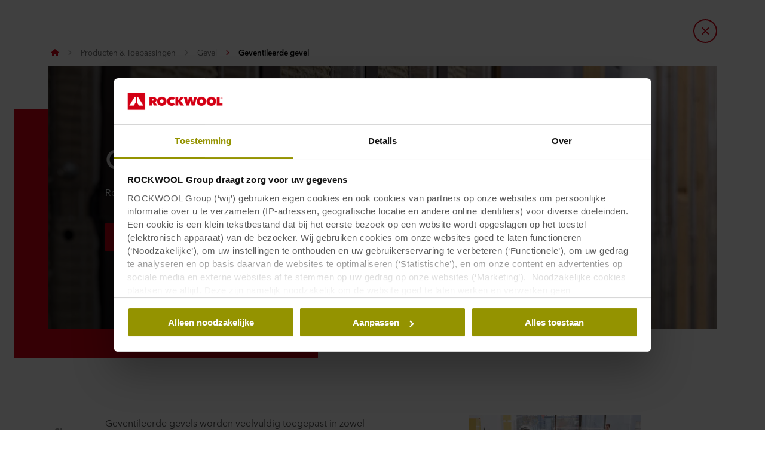

--- FILE ---
content_type: text/html; charset=utf-8
request_url: https://www.rockwool.com/be-nl/toepassingen/gevelisolatie/geventileerde-gevel/
body_size: 64878
content:




<!DOCTYPE html>
<html lang=nl class="no-js site-rockwool is-white-menu">

	<script>window.appInsightsKey='0cd4e303-c906-4a40-af3f-d31276bd5d38'</script>

<head>

	<meta charset=utf-8>
	<meta name=viewport content="width=device-width, initial-scale=1.0, shrink-to-fit=no, viewport-fit=cover">
	<meta name=format-detection content="telephone=no">
	<meta http-equiv=X-UA-Compatible content="IE=edge">
	
	
		<link rel=preconnect href=https://d-cdn.rockwool.com>
		<link rel=dns-prefetch href=https://d-cdn.rockwool.com>
		<link rel=preconnect href=https://munchkin.marketo.net>
		<link rel=dns-prefetch href=https://munchkin.marketo.net>
	<link rel=preconnect href=https://consent.cookiebot.com>
	<link rel=dns-prefetch href=https://consent.cookiebot.com>



		<script id=Cookiebot src=https://consent.cookiebot.com/uc.js data-cbid=f88cdc03-be0c-404a-87fb-ef432edafc0d data-culture=nl data-path="/be-nl/"></script>
		<script>window.CookiebotLoadedViaCode=true;window.addEventListener("CookiebotOnDialogInit",function(){if(Cookiebot.getDomainUrlParam("CookiebotScan")==="true")
Cookiebot.setOutOfRegion();});</script>

		<link rel=canonical href="https://www.rockwool.com/be-nl/toepassingen/gevelisolatie/geventileerde-gevel/">
	<link rel="shortcut icon" href=https://d-cdn.rockwool.com/dist/assets/images/favicon/rockwool/favicon.ico>
	<link rel=icon sizes="16x16 32x32 64x64" href=https://d-cdn.rockwool.com/dist/assets/images/favicon/rockwool/favicon.ico>
	<link rel=icon type=image/png sizes=196x196 href=https://d-cdn.rockwool.com/dist/assets/images/favicon/rockwool/favicon-192.png>
	<link rel=icon type=image/png sizes=160x160 href=https://d-cdn.rockwool.com/dist/assets/images/favicon/rockwool/favicon-160.png>
	<link rel=icon type=image/png sizes=96x96 href=https://d-cdn.rockwool.com/dist/assets/images/favicon/rockwool/favicon-96.png>
	<link rel=icon type=image/png sizes=64x64 href=https://d-cdn.rockwool.com/dist/assets/images/favicon/rockwool/favicon-64.png>
	<link rel=icon type=image/png sizes=32x32 href=https://d-cdn.rockwool.com/dist/assets/images/favicon/rockwool/favicon-32.png>
	<link rel=icon type=image/png sizes=16x16 href=https://d-cdn.rockwool.com/dist/assets/images/favicon/rockwool/favicon-16.png>
	<link rel=apple-touch-icon href=https://d-cdn.rockwool.com/dist/assets/images/favicon/rockwool/favicon-57.png>
	<link rel=apple-touch-icon sizes=114x114 href=https://d-cdn.rockwool.com/dist/assets/images/favicon/rockwool/favicon-114.png>
	<link rel=apple-touch-icon sizes=72x72 href=https://d-cdn.rockwool.com/dist/assets/images/favicon/rockwool/favicon-72.png>
	<link rel=apple-touch-icon sizes=144x144 href=https://d-cdn.rockwool.com/dist/assets/images/favicon/rockwool/favicon-144.png>
	<link rel=apple-touch-icon sizes=60x60 href=https://d-cdn.rockwool.com/dist/assets/images/favicon/rockwool/favicon-60.png>
	<link rel=apple-touch-icon sizes=120x120 href=https://d-cdn.rockwool.com/dist/assets/images/favicon/rockwool/favicon-120.png>
	<link rel=apple-touch-icon sizes=76x76 href=https://d-cdn.rockwool.com/dist/assets/images/favicon/rockwool/favicon-76.png>
	<link rel=apple-touch-icon sizes=152x152 href=https://d-cdn.rockwool.com/dist/assets/images/favicon/rockwool/favicon-152.png>
	<link rel=apple-touch-icon sizes=180x180 href=https://d-cdn.rockwool.com/dist/assets/images/favicon/rockwool/favicon-180.png>

<link rel=preload href=https://d-cdn.rockwool.com/dist/styles/style-rockwool.462446c8f6a2e61eb794.css as=style>
<link rel=preload href=https://d-cdn.rockwool.com/dist/styles/organisms/O3-hero.9a5de2fc72615656a5d5.css as=style>
<link rel=preload href=https://d-cdn.rockwool.com/dist/styles/organisms/O31-article-text.2c6d2b187d5fe7faba02.css as=style>
<link rel=preload href=https://d-cdn.rockwool.com/dist/styles/organisms/O27-social-links.3014386396d778ccd3b5.css as=style>
<link rel=preload href=https://d-cdn.rockwool.com/dist/styles/organisms/O20-multiple-links.ae634700eab620d5fa5f.css as=style>
<link rel=preload href=https://d-cdn.rockwool.com/dist/styles/organisms/O11-text-content-block.022e1577807bae31f7f9.css as=style>
<link rel=preload href=https://d-cdn.rockwool.com/dist/styles/organisms/O11-TitleBlock.e0db4f4c8f6b3803ebb4.css as=style>
<link rel=preload href=https://d-cdn.rockwool.com/dist/styles/organisms/O34-content-teaser-card.0df1d3ef90a6cbf512cd.css as=style>
<link rel=preload href=https://d-cdn.rockwool.com/dist/styles/organisms/O44-media-library-card.fca7217bf90aea82634f.css as=style>
<link rel=preload href=https://d-cdn.rockwool.com/dist/styles/organisms/BaseCard.69728e027caea4cb004a.css as=style>
<link rel=preload href=https://d-cdn.rockwool.com/dist/styles/organisms/O47-DisplaceSlider.67e0749c42ee61fca645.css as=style>
<link rel=preload href=https://d-cdn.rockwool.com/dist/styles/organisms/O70-text-content-block.a167f5bbf151fcaca41a.css as=style>
<link rel=preload href=https://d-cdn.rockwool.com/dist/styles/organisms/O8-block-quote.2bb98ac8a502d1707c24.css as=style>
<link rel=preload href=https://d-cdn.rockwool.com/dist/styles/organisms/O75-FaqPanel.32ebe77998b78ce3f7b5.css as=style>
<link rel=preload href=https://d-cdn.rockwool.com/dist/styles/organisms/O74-DocumentationList.0ddadacc8596e6a64533.css as=style>
<link rel=preload href=https://d-cdn.rockwool.com/dist/styles/organisms/O78-social-follow.4cfe2fd567a6a7ac2609.css as=style>
<link rel=preload href=https://d-cdn.rockwool.com/dist/styles/organisms/O91-compare-products-collector.b9fb72aee56593f249b7.css as=style>
<link rel=preload href=https://d-cdn.rockwool.com/dist/styles/organisms/O23-tabs.8652d73969fd7187f02e.css as=style>
<link rel=preload href=https://d-cdn.rockwool.com/dist/styles/organisms/privacy-statement.eb06e0f58e1d21dd63de.css as=style>
<link rel=preload href=https://d-cdn.rockwool.com/dist/styles/organisms/O1-Header.44db7fe824598cf5301a.css as=style>
<link rel=preload href=https://d-cdn.rockwool.com/dist/styles/organisms/O1-main-header.98292ff84bc93022162c.css as=style>
<link rel=preload href=https://d-cdn.rockwool.com/dist/styles/organisms/O1-3-header-basket.99bd0d3406c624238d7c.css as=style>

	<link href=https://d-cdn.rockwool.com/dist/styles/style-rockwool.462446c8f6a2e61eb794.css rel=stylesheet>
<link href=https://d-cdn.rockwool.com/dist/styles/organisms/O3-hero.9a5de2fc72615656a5d5.css rel=stylesheet>
<link href=https://d-cdn.rockwool.com/dist/styles/organisms/O31-article-text.2c6d2b187d5fe7faba02.css rel=stylesheet>
<link href=https://d-cdn.rockwool.com/dist/styles/organisms/O27-social-links.3014386396d778ccd3b5.css rel=stylesheet>
<link href=https://d-cdn.rockwool.com/dist/styles/organisms/O20-multiple-links.ae634700eab620d5fa5f.css rel=stylesheet>
<link href=https://d-cdn.rockwool.com/dist/styles/organisms/O11-text-content-block.022e1577807bae31f7f9.css rel=stylesheet>
<link href=https://d-cdn.rockwool.com/dist/styles/organisms/O11-TitleBlock.e0db4f4c8f6b3803ebb4.css rel=stylesheet>
<link href=https://d-cdn.rockwool.com/dist/styles/organisms/O34-content-teaser-card.0df1d3ef90a6cbf512cd.css rel=stylesheet>
<link href=https://d-cdn.rockwool.com/dist/styles/organisms/O44-media-library-card.fca7217bf90aea82634f.css rel=stylesheet>
<link href=https://d-cdn.rockwool.com/dist/styles/organisms/BaseCard.69728e027caea4cb004a.css rel=stylesheet>
<link href=https://d-cdn.rockwool.com/dist/styles/organisms/O47-DisplaceSlider.67e0749c42ee61fca645.css rel=stylesheet>
<link href=https://d-cdn.rockwool.com/dist/styles/organisms/O70-text-content-block.a167f5bbf151fcaca41a.css rel=stylesheet>
<link href=https://d-cdn.rockwool.com/dist/styles/organisms/O8-block-quote.2bb98ac8a502d1707c24.css rel=stylesheet>
<link href=https://d-cdn.rockwool.com/dist/styles/organisms/O75-FaqPanel.32ebe77998b78ce3f7b5.css rel=stylesheet>
<link href=https://d-cdn.rockwool.com/dist/styles/organisms/O74-DocumentationList.0ddadacc8596e6a64533.css rel=stylesheet>
<link href=https://d-cdn.rockwool.com/dist/styles/organisms/O78-social-follow.4cfe2fd567a6a7ac2609.css rel=stylesheet>
<link href=https://d-cdn.rockwool.com/dist/styles/organisms/O91-compare-products-collector.b9fb72aee56593f249b7.css rel=stylesheet>
<link href=https://d-cdn.rockwool.com/dist/styles/organisms/O23-tabs.8652d73969fd7187f02e.css rel=stylesheet>
<link href=https://d-cdn.rockwool.com/dist/styles/organisms/privacy-statement.eb06e0f58e1d21dd63de.css rel=stylesheet>
<link href=https://d-cdn.rockwool.com/dist/styles/organisms/O1-Header.44db7fe824598cf5301a.css rel=stylesheet>
<link href=https://d-cdn.rockwool.com/dist/styles/organisms/O1-main-header.98292ff84bc93022162c.css rel=stylesheet>
<link href=https://d-cdn.rockwool.com/dist/styles/organisms/O1-3-header-basket.99bd0d3406c624238d7c.css rel=stylesheet>




	

	
	<link rel=preload href=https://d-cdn.rockwool.com/dist/assets/fonts/9cb0c1f6-be56-4170-bb5d-4ffeb761718c.woff2 as=font type=font/woff2 crossorigin=anonymous>
	<link rel=preload href=https://d-cdn.rockwool.com/dist/assets/fonts/56278f56-a7d4-406a-a879-ee5e952e9f2a.woff2 as=font type=font/woff2 crossorigin=anonymous>
	<link rel=preload href=https://d-cdn.rockwool.com/dist/assets/fonts/b0f4e360-530c-4551-aaa0-88ef1afb7d10.woff2 as=font type=font/woff2 crossorigin=anonymous>
	<link rel=preload href=https://d-cdn.rockwool.com/dist/assets/fonts/9380e458-b9ca-4579-97cf-ca21b5ef5efa.woff2 as=font type=font/woff2 crossorigin=anonymous>
	<link rel=preload href=https://d-cdn.rockwool.com/dist/assets/fonts/avenirnextworldregular_normal_normal.woff as=font type=font/woff crossorigin=anonymous>
	<link rel=preload href=https://d-cdn.rockwool.com/dist/assets/fonts/avenirnextworldregular_normal_normal.woff2 as=font type=font/woff2 crossorigin=anonymous>
	<link rel=preload href=https://d-cdn.rockwool.com/dist/assets/fonts/avenirnextworldmedium_normal_normal.woff as=font type=font/woff crossorigin=anonymous>
	<link rel=preload href=https://d-cdn.rockwool.com/dist/assets/fonts/avenirnextworldmedium_normal_normal.woff2 as=font type=font/woff2 crossorigin=anonymous>
	<link rel=preload href=https://d-cdn.rockwool.com/dist/assets/fonts/avenirnextworldbold_normal_normal.woff as=font type=font/woff crossorigin=anonymous>
	<link rel=preload href=https://d-cdn.rockwool.com/dist/assets/fonts/avenirnextworldbold_normal_normal.woff2 as=font type=font/woff2 crossorigin=anonymous>

	
<script>!function(T,l,y){var S=T.location,k="script",D="instrumentationKey",C="ingestionendpoint",I="disableExceptionTracking",E="ai.device.",b="toLowerCase",w="crossOrigin",N="POST",e="appInsightsSDK",t=y.name||"appInsights";(y.name||T[e])&&(T[e]=t);var n=T[t]||function(d){var g=!1,f=!1,m={initialize:!0,queue:[],sv:"5",version:2,config:d};function v(e,t){var n={},a="Browser";return n[E+"id"]=a[b](),n[E+"type"]=a,n["ai.operation.name"]=S&&S.pathname||"_unknown_",n["ai.internal.sdkVersion"]="javascript:snippet_"+(m.sv||m.version),{time:function(){var e=new Date;function t(e){var t=""+e;return 1===t.length&&(t="0"+t),t}return e.getUTCFullYear()+"-"+t(1+e.getUTCMonth())+"-"+t(e.getUTCDate())+"T"+t(e.getUTCHours())+":"+t(e.getUTCMinutes())+":"+t(e.getUTCSeconds())+"."+((e.getUTCMilliseconds()/1e3).toFixed(3)+"").slice(2,5)+"Z"}(),iKey:e,name:"Microsoft.ApplicationInsights."+e.replace(/-/g,"")+"."+t,sampleRate:100,tags:n,data:{baseData:{ver:2}}}}var h=d.url||y.src;if(h){function a(e){var t,n,a,i,r,o,s,c,u,p,l;g=!0,m.queue=[],f||(f=!0,t=h,s=function(){var e={},t=d.connectionString;if(t)for(var n=t.split(";"),a=0;a<n.length;a++){var i=n[a].split("=");2===i.length&&(e[i[0][b]()]=i[1])}if(!e[C]){var r=e.endpointsuffix,o=r?e.location:null;e[C]="https://"+(o?o+".":"")+"dc."+(r||"services.visualstudio.com")}return e}(),c=s[D]||d[D]||"",u=s[C],p=u?u+"/v2/track":d.endpointUrl,(l=[]).push((n="SDK LOAD Failure: Failed to load Application Insights SDK script (See stack for details)",a=t,i=p,(o=(r=v(c,"Exception")).data).baseType="ExceptionData",o.baseData.exceptions=[{typeName:"SDKLoadFailed",message:n.replace(/\./g,"-"),hasFullStack:!1,stack:n+"\nSnippet failed to load ["+a+"] -- Telemetry is disabled\nHelp Link: https://go.microsoft.com/fwlink/?linkid=2128109\nHost: "+(S&&S.pathname||"_unknown_")+"\nEndpoint: "+i,parsedStack:[]}],r)),l.push(function(e,t,n,a){var i=v(c,"Message"),r=i.data;r.baseType="MessageData";var o=r.baseData;return o.message='AI (Internal): 99 message:"'+("SDK LOAD Failure: Failed to load Application Insights SDK script (See stack for details) ("+n+")").replace(/\"/g,"")+'"',o.properties={endpoint:a},i}(0,0,t,p)),function(e,t){if(JSON){var n=T.fetch;if(n&&!y.useXhr)n(t,{method:N,body:JSON.stringify(e),mode:"cors"});else if(XMLHttpRequest){var a=new XMLHttpRequest;a.open(N,t),a.setRequestHeader("Content-type","application/json"),a.send(JSON.stringify(e))}}}(l,p))}function i(e,t){f||setTimeout(function(){!t&&m.core||a()},500)}var e=function(){var n=l.createElement(k);n.src=h;var e=y[w];return!e&&""!==e||"undefined"==n[w]||(n[w]=e),n.onload=i,n.onerror=a,n.onreadystatechange=function(e,t){"loaded"!==n.readyState&&"complete"!==n.readyState||i(0,t)},n}();y.ld<0?l.getElementsByTagName("head")[0].appendChild(e):setTimeout(function(){l.getElementsByTagName(k)[0].parentNode.appendChild(e)},y.ld||0)}try{m.cookie=l.cookie}catch(p){}function t(e){for(;e.length;)!function(t){m[t]=function(){var e=arguments;g||m.queue.push(function(){m[t].apply(m,e)})}}(e.pop())}var n="track",r="TrackPage",o="TrackEvent";t([n+"Event",n+"PageView",n+"Exception",n+"Trace",n+"DependencyData",n+"Metric",n+"PageViewPerformance","start"+r,"stop"+r,"start"+o,"stop"+o,"addTelemetryInitializer","setAuthenticatedUserContext","clearAuthenticatedUserContext","flush"]),m.SeverityLevel={Verbose:0,Information:1,Warning:2,Error:3,Critical:4};var s=(d.extensionConfig||{}).ApplicationInsightsAnalytics||{};if(!0!==d[I]&&!0!==s[I]){var c="onerror";t(["_"+c]);var u=T[c];T[c]=function(e,t,n,a,i){var r=u&&u(e,t,n,a,i);return!0!==r&&m["_"+c]({message:e,url:t,lineNumber:n,columnNumber:a,error:i}),r},d.autoExceptionInstrumented=!0}return m}(y.cfg);function a(){y.onInit&&y.onInit(n)}(T[t]=n).queue&&0===n.queue.length?(n.queue.push(a),n.trackPageView({})):a()}(window,document,{src:"https://js.monitor.azure.com/scripts/b/ai.2.gbl.min.js",crossOrigin:"anonymous",cfg:{connectionString:'InstrumentationKey=0cd4e303-c906-4a40-af3f-d31276bd5d38;IngestionEndpoint=https://northeurope-2.in.applicationinsights.azure.com/;LiveEndpoint=https://northeurope.livediagnostics.monitor.azure.com/;ApplicationId=fb94f19d-7142-4209-bc35-faac809aab24',disableCookiesUsage:false}});</script>

	

	<title>Geventileerde Gevel Isoleren | Rockvent | ROCKWOOL rotswol</title>
	<meta name=description content="ROCKWOOL Rockvent isolatie is dé oplossing voor het isoleren van geventileerde gevels. Het combineert de thermische, akoestische en brandveilige eigenschappen van ROCKWOOL rotswol en kan worden afgewerkt met een gevelbekleding naar keuze.">
	<meta name=twitter:card content=summary_large_image>
	<meta name=twitter:site content=@ROCKWOOLInt>
	<meta property=og:title content="Geventileerde Gevel Isoleren | Rockvent | ROCKWOOL rotswol">
	<meta property=og:description content="ROCKWOOL Rockvent isolatie is dé oplossing voor het isoleren van geventileerde gevels. Het combineert de thermische, akoestische en brandveilige eigenschappen van ROCKWOOL rotswol en kan worden afgewerkt met een gevelbekleding naar keuze.">
	<meta property=og:url content="https://www.rockwool.com/be-nl/toepassingen/gevelisolatie/geventileerde-gevel/">
	<meta property=og:image content="https://img.rockwool.com/https%3A%2F%2Fbrandcommunity.rockwool.com%2Fasset%2FhTjsdrxviusCfDpjxyeiMg?auto=format&amp;s=8e277a78fbd51bc5c1024443b578a005">
	<meta property=og:image:alt content="20180814 RW-RP PHO 00145">
	<meta property=og:type content=website>
	<meta property=fb:app_id>
	<meta name=taxonomies content="">
	<script>window.publicPath='https://d-cdn.rockwool.com/dist/';window.languageCode='nl-BE';window.searchApi={languageCode:'nl',site:'ROCKWOOL',culture:'nl-BE',apiUrl:'https://searchserver.rockwoolgroup.com/',searchPage:'https://www.rockwool.com/be-nl/zoek/',unitSystem:'Metric'};window.currentBrand='rockwool';window.domain='https://www.rockwool.com/be-nl/';window.templateData=[];window.isJsAnimationForMobilesEnabled='false';window.chatbotSettings={"chatbotId":"3a7987cf-3d74-47e6-8ae6-2114556c69b4","delayTime":0,"enableNotification":false,"notificationTime":0,"popupMessage":"What kind of information are you looking for? Let´s have a chat","refValueDefault":"189674","refValueOfPage":null,"webchatKey":"fa4ba79e-eba4-40a6-866f-515dcb60a3de","openChatbotOnLoad":false,"openChatOnMessageSent":false,"inactivityModuleId":null,"enableInactivityTimer":false,"inactivityMessageDelayInMs":30000};window.twentythreeDomain='v76ujlxm.videomarketingplatform.co';window.languageTwoLettersCode='nl';var getJSON=function(url,successHandler,errorHandler){var xhr=typeof XMLHttpRequest!='undefined'?new XMLHttpRequest():new ActiveXObject('Microsoft.XMLHTTP');xhr.open('get',url,true);xhr.onreadystatechange=function(){var status;var data;if(xhr.readyState==4){status=xhr.status;if(status==200){data=JSON.parse(xhr.responseText);successHandler&&successHandler(data);}else{errorHandler&&errorHandler(status);}}};xhr.send();};</script>


	<script type=application/ld+json>
		{
		"@context": "http://schema.org/",
		"@type": "WebSite",
		"name": "ROCKWOOL",
		"url": "https://www.rockwool.com/be-nl/",
		"potentialAction": {
		"@type": "SearchAction",
		"target": "https://www.rockwool.com/be-nl/zoek/?q={search_term_string}",
		"query-input": "required name=search_term_string"
		}
		}
	</script>
	<script type=application/ld+json>
		{
		"@context": "http://schema.org",
		"@type": "BreadcrumbList",
		"itemListElement": [{"@type":"ListItem","position":1,"name":"ROCKWOOL Belgium NV(2)","item":"https://www.rockwool.com/be-nl/"},{"@type":"ListItem","position":2,"name":"Producten & Toepassingen","item":"https://www.rockwool.com/be-nl/toepassingen/"},{"@type":"ListItem","position":3,"name":"Gevel","item":"https://www.rockwool.com/be-nl/toepassingen/gevelisolatie/"},{"@type":"ListItem","position":4,"name":"Geventileerde gevel","item":"https://www.rockwool.com/be-nl/toepassingen/gevelisolatie/geventileerde-gevel/"}]
		}
	</script>



	<script async>window.dataLayer=window.dataLayer||[];var marketoScriptsUrl="go.rockwool.com";var marketoMunchkinId="197-QUE-642";var marketoMunchkinWorkspaceId='j0hQedjOKwEI';var xTaxonomy=null;var xDomains=[];window.dataLayer.push({"event":"pageInformation","pageTypeName":"Application Page"});window.addEventListener('load',function(){(function(w,d,s,l,i){w[l]=w[l]||[];w[l].push({'gtm.start':new Date().getTime(),event:'gtm.js'});var f=d.getElementsByTagName(s)[0],j=d.createElement(s),dl=l!='dataLayer'?'&l='+l:'';j.async=true;j.src='https://www.googletagmanager.com/gtm.js?id='+i+dl;f.parentNode.insertBefore(j,f);})(window,document,'script','dataLayer','GTM-WN7Z2VR');})
window.marketoFormsSrc="//go.rockwool.com/js/forms2/js/forms2.min.js";window.isMarketoFormsLoaded=false;</script>

	<script>window.checkoutData={formId:'',formName:'',checkout:'Checkout',yourOrder:'Your Order',yourInformation:'Your Information',back:'Back',cancel:'Cancel',quantity:'Quantity',remove:'Remove',emptyBasket:'Your basket is empty',emptyBasketText:'Please add at least one item',continue:'Continue browsing',orderComplete:'Thank you for your order',orderCompleteText:'You will receive an email about your order',orderSampleHeading:'Add sample to basket',orderSampleEdgeText:'Edge',orderSampleColor:'Color',orderSampleBtnText:'Add to basket',selectEdgePlaceholder:'Select an edge',selectColorPlaceholder:'Select a color'};</script>


			<script>window.marketoMunchkinScriptUrl='https://munchkin.marketo.net/munchkin.js';</script>

	

		<script>window.cdnBaseUrl='https://d-cdn.rockwool.com'</script>




<body data-enable-single-signup-documents-download=false>
<div class="react-container" data-component-name="ModalDisplaySequence" data-component-props="{&quot;componentName&quot;:&quot;ModalDisplaySequence&quot;,&quot;showCountryRedirectPopup&quot;:false,&quot;showPrivacyStatementPopup&quot;:false,&quot;countryRedirectProps&quot;:{&quot;componentName&quot;:&quot;CountryRedirect&quot;,&quot;pageId&quot;:559314,&quot;providerName&quot;:null,&quot;countryCode&quot;:&quot;nl-BE&quot;,&quot;brand&quot;:&quot;ROCKWOOL&quot;,&quot;type&quot;:0,&quot;disableOnPageLoad&quot;:false},&quot;privacyStatementProps&quot;:{&quot;componentName&quot;:&quot;PrivacyStatement&quot;,&quot;text&quot;:null,&quot;brandLogo&quot;:&quot;&lt;svg version=\&quot;1.0\&quot; id=\&quot;Layer_1\&quot; xmlns=\&quot;http://www.w3.org/2000/svg\&quot; xmlns:xlink=\&quot;http://www.w3.org/1999/xlink\&quot; x=\&quot;0px\&quot; y=\&quot;0px\&quot;  viewBox=\&quot;0 0 836.8 153.1\&quot; style=\&quot;enable-background:new 0 0 836.8 153.1;\&quot; xml:space=\&quot;preserve\&quot;&gt; &lt;g&gt; &lt;path fill=\&quot;#D20014\&quot; d=\&quot;M191.3,38.3h33c3.7,0,7.5,0.4,11.2,1.1c3.7,0.8,7,2.1,9.9,4c2.9,1.9,5.3,4.5,7.1,7.7c1.8,3.2,2.7,7.2,2.7,12.1 c0,4.7-1.2,8.8-3.5,12.4c-2.3,3.6-5.6,6.3-9.9,8.3l19.4,31h-29.6L217,87.4h-0.8v27.3h-25V38.3z M216.1,70.6h5 c0.9,0,1.8-0.1,2.8-0.2c1-0.1,2-0.4,2.9-0.9c0.9-0.5,1.6-1.1,2.3-1.9c0.6-0.8,0.9-1.9,0.9-3.3c0-1.4-0.3-2.4-0.8-3.2 c-0.5-0.8-1.1-1.4-1.9-1.8c-0.8-0.4-1.6-0.6-2.6-0.8c-0.9-0.1-1.8-0.2-2.6-0.2h-6.1V70.6z\&quot;/&gt; &lt;path fill=\&quot;#D20014\&quot; d=\&quot;M258,76.1c0-6.1,1.1-11.7,3.2-16.6s5.1-9.1,8.9-12.6s8.3-6.1,13.5-8c5.2-1.9,10.8-2.8,16.9-2.8 c6.1,0,11.7,0.9,16.9,2.8c5.2,1.9,9.7,4.5,13.5,8c3.8,3.5,6.8,7.7,9,12.6s3.2,10.5,3.2,16.6c0,6.1-1.1,11.7-3.2,16.8 c-2.2,5-5.2,9.3-9,12.9c-3.8,3.6-8.3,6.3-13.5,8.3c-5.2,1.9-10.8,2.9-16.9,2.9c-6.1,0-11.7-1-16.9-2.9c-5.2-1.9-9.7-4.7-13.5-8.3 c-3.8-3.6-6.8-7.9-8.9-12.9C259.1,87.8,258,82.2,258,76.1z M285.4,76.1c0,2.5,0.4,4.8,1.1,6.9c0.8,2.1,1.8,3.9,3.1,5.4 c1.3,1.5,2.9,2.7,4.8,3.5c1.9,0.8,3.9,1.2,6.1,1.2c2.2,0,4.2-0.4,6-1.2c1.8-0.8,3.4-2,4.8-3.5c1.4-1.5,2.4-3.3,3.2-5.4 c0.8-2.1,1.1-4.4,1.1-6.9c0-2.4-0.4-4.7-1.1-6.8c-0.8-2.1-1.8-3.8-3.2-5.2c-1.4-1.4-3-2.5-4.8-3.3c-1.8-0.8-3.8-1.2-6-1.2 c-2.2,0-4.2,0.4-6.1,1.2c-1.9,0.8-3.5,1.9-4.8,3.3c-1.3,1.4-2.4,3.1-3.1,5.2C285.8,71.4,285.4,73.6,285.4,76.1z\&quot;/&gt; &lt;path fill=\&quot;#D20014\&quot; d=\&quot;M346,76.5c0-6.1,1.1-11.7,3.2-16.6c2.2-5,5.1-9.2,8.9-12.8c3.7-3.5,8.2-6.3,13.2-8.2 c5.1-1.9,10.5-2.9,16.3-2.9c5.9,0,11.5,1,16.8,2.9c5.3,1.9,9.7,4.5,13.2,7.7l-15.8,19c-1.4-1.9-3.2-3.3-5.4-4.3 c-2.2-1-4.6-1.5-7.2-1.5c-2.2,0-4.2,0.4-6.1,1.1c-1.9,0.8-3.5,1.9-4.9,3.3c-1.4,1.4-2.5,3.2-3.3,5.2c-0.8,2.1-1.2,4.3-1.2,6.9 c0,2.5,0.4,4.8,1.2,6.8c0.8,2,1.9,3.7,3.4,5.1c1.4,1.4,3,2.5,4.9,3.3c1.9,0.8,3.9,1.1,5.9,1.1c3,0,5.5-0.6,7.6-1.8 c2.1-1.2,3.8-2.7,5-4.3l15.8,18.9c-3.5,3.5-7.7,6.2-12.8,8.3c-5,2.1-10.8,3.1-17.2,3.1c-5.8,0-11.2-1-16.3-2.9 c-5.1-1.9-9.5-4.7-13.2-8.3c-3.7-3.6-6.7-7.8-8.9-12.8C347,88.1,346,82.6,346,76.5z\&quot;/&gt; &lt;path fill=\&quot;#D20014\&quot; d=\&quot;M445.8,84.3h-0.2v30.5h-25V38.3h24.9v28.2h0.2l20.4-28.2h30.3l-28.8,35l30.2,41.5h-31.6L445.8,84.3z\&quot;/&gt; &lt;path fill=\&quot;#D20014\&quot; d=\&quot;M542.4,114.8h-25.9l-20.9-76.5h27.2l8.2,43h0.4l8.9-43h26.9l9.6,43h0.4l8.3-43h26.4l-21.3,76.5h-25.9L554,71.6 h-0.4L542.4,114.8z\&quot;/&gt; &lt;path fill=\&quot;#D20014\&quot; d=\&quot;M608,76.1c0-6.1,1.1-11.7,3.2-16.6c2.2-4.9,5.1-9.1,8.9-12.6s8.3-6.1,13.5-8c5.2-1.9,10.8-2.8,16.9-2.8 c6.1,0,11.7,0.9,16.9,2.8c5.2,1.9,9.7,4.5,13.5,8c3.8,3.5,6.8,7.7,9,12.6c2.2,4.9,3.2,10.5,3.2,16.6c0,6.1-1.1,11.7-3.2,16.8 c-2.2,5-5.2,9.3-9,12.9c-3.8,3.6-8.3,6.3-13.5,8.3c-5.2,1.9-10.8,2.9-16.9,2.9c-6.1,0-11.7-1-16.9-2.9c-5.2-1.9-9.7-4.7-13.5-8.3 c-3.8-3.6-6.8-7.9-8.9-12.9C609.1,87.8,608,82.2,608,76.1z M635.3,76.1c0,2.5,0.4,4.8,1.1,6.9c0.8,2.1,1.8,3.9,3.1,5.4 c1.3,1.5,2.9,2.7,4.8,3.5c1.9,0.8,3.9,1.2,6.1,1.2s4.2-0.4,6-1.2c1.8-0.8,3.4-2,4.8-3.5c1.4-1.5,2.4-3.3,3.2-5.4 c0.8-2.1,1.1-4.4,1.1-6.9c0-2.4-0.4-4.7-1.1-6.8c-0.8-2.1-1.8-3.8-3.2-5.2c-1.4-1.4-3-2.5-4.8-3.3c-1.8-0.8-3.8-1.2-6-1.2 s-4.2,0.4-6.1,1.2c-1.9,0.8-3.5,1.9-4.8,3.3c-1.3,1.4-2.4,3.1-3.1,5.2C635.7,71.4,635.3,73.6,635.3,76.1z\&quot;/&gt; &lt;path fill=\&quot;#D20014\&quot; d=\&quot;M695.9,76.1c0-6.1,1.1-11.7,3.2-16.6s5.1-9.1,8.9-12.6c3.8-3.5,8.3-6.1,13.5-8c5.2-1.9,10.8-2.8,16.9-2.8 c6.1,0,11.7,0.9,16.9,2.8c5.2,1.9,9.7,4.5,13.5,8c3.8,3.5,6.8,7.7,9,12.6c2.2,4.9,3.2,10.5,3.2,16.6c0,6.1-1.1,11.7-3.2,16.8 c-2.2,5-5.2,9.3-9,12.9c-3.8,3.6-8.3,6.3-13.5,8.3c-5.2,1.9-10.8,2.9-16.9,2.9c-6.1,0-11.7-1-16.9-2.9c-5.2-1.9-9.7-4.7-13.5-8.3 c-3.8-3.6-6.8-7.9-8.9-12.9C697,87.8,695.9,82.2,695.9,76.1z M723.3,76.1c0,2.5,0.4,4.8,1.1,6.9c0.8,2.1,1.8,3.9,3.1,5.4 c1.3,1.5,2.9,2.7,4.8,3.5c1.9,0.8,3.9,1.2,6.1,1.2c2.2,0,4.2-0.4,6-1.2c1.8-0.8,3.4-2,4.8-3.5c1.4-1.5,2.4-3.3,3.2-5.4 c0.8-2.1,1.1-4.4,1.1-6.9c0-2.4-0.4-4.7-1.1-6.8c-0.8-2.1-1.8-3.8-3.2-5.2c-1.4-1.4-3-2.5-4.8-3.3c-1.8-0.8-3.8-1.2-6-1.2 c-2.2,0-4.2,0.4-6.1,1.2c-1.9,0.8-3.5,1.9-4.8,3.3c-1.3,1.4-2.4,3.1-3.1,5.2C723.6,71.4,723.3,73.6,723.3,76.1z\&quot;/&gt; &lt;path fill=\&quot;#D20014\&quot; d=\&quot;M785.4,38.3h25.9v54.4h25.4v22.2h-51.3V38.3z\&quot;/&gt; &lt;rect fill=\&quot;#D20014\&quot; width=\&quot;153.1\&quot; height=\&quot;153.1\&quot;/&gt; &lt;polygon fill=\&quot;#FFFFFF\&quot; points=\&quot;70.8,86.1 53.6,114.8 15.3,114.8 61.2,38.3 70.8,38.3 \&quot;/&gt; &lt;polygon fill=\&quot;#FFFFFF\&quot; points=\&quot;99.5,114.8 82.3,86.1 82.3,38.3 91.9,38.3 137.7,114.8 \&quot;/&gt; &lt;path fill=\&quot;#D20014\&quot; d=\&quot;M818.3,47.3c0-1.3,0.2-2.5,0.7-3.7c0.5-1.1,1.2-2.1,2-2.9c0.8-0.8,1.8-1.5,2.9-1.9c1.1-0.5,2.3-0.7,3.6-0.7 c1.2,0,2.4,0.2,3.6,0.7c1.1,0.5,2.1,1.1,2.9,1.9c0.8,0.8,1.5,1.8,2,2.9c0.5,1.1,0.7,2.3,0.7,3.6c0,1.3-0.2,2.5-0.7,3.7 c-0.5,1.1-1.2,2.1-2,2.9c-0.8,0.8-1.8,1.5-2.9,1.9c-1.1,0.5-2.3,0.7-3.6,0.7c-1.3,0-2.5-0.2-3.6-0.7c-1.1-0.5-2.1-1.1-2.9-1.9 c-0.8-0.8-1.5-1.8-2-2.9C818.6,49.8,818.3,48.6,818.3,47.3z M819.8,47.3c0,1.1,0.2,2.1,0.6,3.1c0.4,0.9,1,1.8,1.7,2.5 c0.7,0.7,1.5,1.2,2.5,1.6c0.9,0.4,1.9,0.6,3,0.6s2.1-0.2,3-0.6c0.9-0.4,1.8-1,2.5-1.7c0.7-0.7,1.3-1.5,1.7-2.5c0.4-1,0.6-2,0.6-3.1 c0-1.1-0.2-2.1-0.6-3.1c-0.4-1-1-1.8-1.7-2.5s-1.5-1.2-2.5-1.6c-0.9-0.4-1.9-0.6-3-0.6s-2.1,0.2-3,0.6c-0.9,0.4-1.8,1-2.5,1.6 c-0.7,0.7-1.3,1.5-1.7,2.5C820,45.1,819.8,46.2,819.8,47.3z M824.1,42h3.9c1.3,0,2.2,0.2,2.8,0.7c0.6,0.5,0.9,1.3,0.9,2.3 c0,1-0.3,1.6-0.8,2.1c-0.5,0.4-1.2,0.7-2,0.8l3.1,4.7h-1.6l-2.9-4.5h-1.9v4.5h-1.5V42z M825.6,46.7h1.8c0.4,0,0.7,0,1.1,0 c0.3,0,0.7-0.1,0.9-0.2s0.5-0.3,0.6-0.5c0.2-0.2,0.2-0.6,0.2-1c0-0.4-0.1-0.7-0.2-0.9c-0.1-0.2-0.3-0.4-0.6-0.5 c-0.2-0.1-0.5-0.2-0.8-0.2c-0.3,0-0.6,0-0.8,0h-2.3V46.7z\&quot;/&gt; &lt;/g&gt; &lt;/svg&gt; &quot;,&quot;closeButtonText&quot;:null}}" data-use-redux="False"></div><div class="react-container" data-component-name="ModalDisplaySequence" data-component-props="{&quot;componentName&quot;:&quot;ModalDisplaySequence&quot;,&quot;showCountryRedirectPopup&quot;:false,&quot;showPrivacyStatementPopup&quot;:false,&quot;countryRedirectProps&quot;:{&quot;componentName&quot;:&quot;CountryRedirect&quot;,&quot;pageId&quot;:559314,&quot;providerName&quot;:null,&quot;countryCode&quot;:&quot;nl-BE&quot;,&quot;brand&quot;:&quot;ROCKWOOL&quot;,&quot;type&quot;:1,&quot;disableOnPageLoad&quot;:false},&quot;privacyStatementProps&quot;:null}" data-use-redux="False"></div>
		
		<noscript>
			<iframe title=gtm src="https://www.googletagmanager.com/ns.html?id=GTM-WN7Z2VR" height=0 width=0 style=display:none;visibility:hidden></iframe>
		</noscript>
		

	
	


<div class="react-container" data-component-name="Header" data-component-props="{&quot;componentName&quot;:&quot;Header&quot;,&quot;headerExtensions&quot;:&quot;&quot;,&quot;layoutStartPage&quot;:&quot;https://www.rockwool.com/be-nl/&quot;,&quot;brand&quot;:&quot;ROCKWOOL&quot;,&quot;brandLogo&quot;:&quot;rockwool&quot;,&quot;minWidth&quot;:&quot;&quot;,&quot;showSearchText&quot;:&quot;&quot;,&quot;searchIcon&quot;:null,&quot;searchHeaderIconText&quot;:&quot;Search&quot;,&quot;isShowSearchText&quot;:false,&quot;showBasket&quot;:false,&quot;bucketIcon&quot;:null,&quot;orderItemsText&quot;:&quot;Order items&quot;,&quot;checkoutText&quot;:&quot;Checkout&quot;,&quot;checkMark&quot;:null,&quot;addedText&quot;:&quot;Added&quot;,&quot;hasPortalLinks&quot;:false,&quot;userIcon&quot;:null,&quot;searchPageUrl&quot;:&quot;/be-nl/zoek/&quot;,&quot;inputPlaceholder&quot;:null,&quot;brandLogoSvg&quot;:&quot;&lt;svg version=\&quot;1.0\&quot; id=\&quot;Layer_1\&quot; xmlns=\&quot;http://www.w3.org/2000/svg\&quot; xmlns:xlink=\&quot;http://www.w3.org/1999/xlink\&quot; x=\&quot;0px\&quot; y=\&quot;0px\&quot;  viewBox=\&quot;0 0 836.8 153.1\&quot; style=\&quot;enable-background:new 0 0 836.8 153.1;\&quot; xml:space=\&quot;preserve\&quot;&gt; &lt;g&gt; &lt;path fill=\&quot;#D20014\&quot; d=\&quot;M191.3,38.3h33c3.7,0,7.5,0.4,11.2,1.1c3.7,0.8,7,2.1,9.9,4c2.9,1.9,5.3,4.5,7.1,7.7c1.8,3.2,2.7,7.2,2.7,12.1 c0,4.7-1.2,8.8-3.5,12.4c-2.3,3.6-5.6,6.3-9.9,8.3l19.4,31h-29.6L217,87.4h-0.8v27.3h-25V38.3z M216.1,70.6h5 c0.9,0,1.8-0.1,2.8-0.2c1-0.1,2-0.4,2.9-0.9c0.9-0.5,1.6-1.1,2.3-1.9c0.6-0.8,0.9-1.9,0.9-3.3c0-1.4-0.3-2.4-0.8-3.2 c-0.5-0.8-1.1-1.4-1.9-1.8c-0.8-0.4-1.6-0.6-2.6-0.8c-0.9-0.1-1.8-0.2-2.6-0.2h-6.1V70.6z\&quot;/&gt; &lt;path fill=\&quot;#D20014\&quot; d=\&quot;M258,76.1c0-6.1,1.1-11.7,3.2-16.6s5.1-9.1,8.9-12.6s8.3-6.1,13.5-8c5.2-1.9,10.8-2.8,16.9-2.8 c6.1,0,11.7,0.9,16.9,2.8c5.2,1.9,9.7,4.5,13.5,8c3.8,3.5,6.8,7.7,9,12.6s3.2,10.5,3.2,16.6c0,6.1-1.1,11.7-3.2,16.8 c-2.2,5-5.2,9.3-9,12.9c-3.8,3.6-8.3,6.3-13.5,8.3c-5.2,1.9-10.8,2.9-16.9,2.9c-6.1,0-11.7-1-16.9-2.9c-5.2-1.9-9.7-4.7-13.5-8.3 c-3.8-3.6-6.8-7.9-8.9-12.9C259.1,87.8,258,82.2,258,76.1z M285.4,76.1c0,2.5,0.4,4.8,1.1,6.9c0.8,2.1,1.8,3.9,3.1,5.4 c1.3,1.5,2.9,2.7,4.8,3.5c1.9,0.8,3.9,1.2,6.1,1.2c2.2,0,4.2-0.4,6-1.2c1.8-0.8,3.4-2,4.8-3.5c1.4-1.5,2.4-3.3,3.2-5.4 c0.8-2.1,1.1-4.4,1.1-6.9c0-2.4-0.4-4.7-1.1-6.8c-0.8-2.1-1.8-3.8-3.2-5.2c-1.4-1.4-3-2.5-4.8-3.3c-1.8-0.8-3.8-1.2-6-1.2 c-2.2,0-4.2,0.4-6.1,1.2c-1.9,0.8-3.5,1.9-4.8,3.3c-1.3,1.4-2.4,3.1-3.1,5.2C285.8,71.4,285.4,73.6,285.4,76.1z\&quot;/&gt; &lt;path fill=\&quot;#D20014\&quot; d=\&quot;M346,76.5c0-6.1,1.1-11.7,3.2-16.6c2.2-5,5.1-9.2,8.9-12.8c3.7-3.5,8.2-6.3,13.2-8.2 c5.1-1.9,10.5-2.9,16.3-2.9c5.9,0,11.5,1,16.8,2.9c5.3,1.9,9.7,4.5,13.2,7.7l-15.8,19c-1.4-1.9-3.2-3.3-5.4-4.3 c-2.2-1-4.6-1.5-7.2-1.5c-2.2,0-4.2,0.4-6.1,1.1c-1.9,0.8-3.5,1.9-4.9,3.3c-1.4,1.4-2.5,3.2-3.3,5.2c-0.8,2.1-1.2,4.3-1.2,6.9 c0,2.5,0.4,4.8,1.2,6.8c0.8,2,1.9,3.7,3.4,5.1c1.4,1.4,3,2.5,4.9,3.3c1.9,0.8,3.9,1.1,5.9,1.1c3,0,5.5-0.6,7.6-1.8 c2.1-1.2,3.8-2.7,5-4.3l15.8,18.9c-3.5,3.5-7.7,6.2-12.8,8.3c-5,2.1-10.8,3.1-17.2,3.1c-5.8,0-11.2-1-16.3-2.9 c-5.1-1.9-9.5-4.7-13.2-8.3c-3.7-3.6-6.7-7.8-8.9-12.8C347,88.1,346,82.6,346,76.5z\&quot;/&gt; &lt;path fill=\&quot;#D20014\&quot; d=\&quot;M445.8,84.3h-0.2v30.5h-25V38.3h24.9v28.2h0.2l20.4-28.2h30.3l-28.8,35l30.2,41.5h-31.6L445.8,84.3z\&quot;/&gt; &lt;path fill=\&quot;#D20014\&quot; d=\&quot;M542.4,114.8h-25.9l-20.9-76.5h27.2l8.2,43h0.4l8.9-43h26.9l9.6,43h0.4l8.3-43h26.4l-21.3,76.5h-25.9L554,71.6 h-0.4L542.4,114.8z\&quot;/&gt; &lt;path fill=\&quot;#D20014\&quot; d=\&quot;M608,76.1c0-6.1,1.1-11.7,3.2-16.6c2.2-4.9,5.1-9.1,8.9-12.6s8.3-6.1,13.5-8c5.2-1.9,10.8-2.8,16.9-2.8 c6.1,0,11.7,0.9,16.9,2.8c5.2,1.9,9.7,4.5,13.5,8c3.8,3.5,6.8,7.7,9,12.6c2.2,4.9,3.2,10.5,3.2,16.6c0,6.1-1.1,11.7-3.2,16.8 c-2.2,5-5.2,9.3-9,12.9c-3.8,3.6-8.3,6.3-13.5,8.3c-5.2,1.9-10.8,2.9-16.9,2.9c-6.1,0-11.7-1-16.9-2.9c-5.2-1.9-9.7-4.7-13.5-8.3 c-3.8-3.6-6.8-7.9-8.9-12.9C609.1,87.8,608,82.2,608,76.1z M635.3,76.1c0,2.5,0.4,4.8,1.1,6.9c0.8,2.1,1.8,3.9,3.1,5.4 c1.3,1.5,2.9,2.7,4.8,3.5c1.9,0.8,3.9,1.2,6.1,1.2s4.2-0.4,6-1.2c1.8-0.8,3.4-2,4.8-3.5c1.4-1.5,2.4-3.3,3.2-5.4 c0.8-2.1,1.1-4.4,1.1-6.9c0-2.4-0.4-4.7-1.1-6.8c-0.8-2.1-1.8-3.8-3.2-5.2c-1.4-1.4-3-2.5-4.8-3.3c-1.8-0.8-3.8-1.2-6-1.2 s-4.2,0.4-6.1,1.2c-1.9,0.8-3.5,1.9-4.8,3.3c-1.3,1.4-2.4,3.1-3.1,5.2C635.7,71.4,635.3,73.6,635.3,76.1z\&quot;/&gt; &lt;path fill=\&quot;#D20014\&quot; d=\&quot;M695.9,76.1c0-6.1,1.1-11.7,3.2-16.6s5.1-9.1,8.9-12.6c3.8-3.5,8.3-6.1,13.5-8c5.2-1.9,10.8-2.8,16.9-2.8 c6.1,0,11.7,0.9,16.9,2.8c5.2,1.9,9.7,4.5,13.5,8c3.8,3.5,6.8,7.7,9,12.6c2.2,4.9,3.2,10.5,3.2,16.6c0,6.1-1.1,11.7-3.2,16.8 c-2.2,5-5.2,9.3-9,12.9c-3.8,3.6-8.3,6.3-13.5,8.3c-5.2,1.9-10.8,2.9-16.9,2.9c-6.1,0-11.7-1-16.9-2.9c-5.2-1.9-9.7-4.7-13.5-8.3 c-3.8-3.6-6.8-7.9-8.9-12.9C697,87.8,695.9,82.2,695.9,76.1z M723.3,76.1c0,2.5,0.4,4.8,1.1,6.9c0.8,2.1,1.8,3.9,3.1,5.4 c1.3,1.5,2.9,2.7,4.8,3.5c1.9,0.8,3.9,1.2,6.1,1.2c2.2,0,4.2-0.4,6-1.2c1.8-0.8,3.4-2,4.8-3.5c1.4-1.5,2.4-3.3,3.2-5.4 c0.8-2.1,1.1-4.4,1.1-6.9c0-2.4-0.4-4.7-1.1-6.8c-0.8-2.1-1.8-3.8-3.2-5.2c-1.4-1.4-3-2.5-4.8-3.3c-1.8-0.8-3.8-1.2-6-1.2 c-2.2,0-4.2,0.4-6.1,1.2c-1.9,0.8-3.5,1.9-4.8,3.3c-1.3,1.4-2.4,3.1-3.1,5.2C723.6,71.4,723.3,73.6,723.3,76.1z\&quot;/&gt; &lt;path fill=\&quot;#D20014\&quot; d=\&quot;M785.4,38.3h25.9v54.4h25.4v22.2h-51.3V38.3z\&quot;/&gt; &lt;rect fill=\&quot;#D20014\&quot; width=\&quot;153.1\&quot; height=\&quot;153.1\&quot;/&gt; &lt;polygon fill=\&quot;#FFFFFF\&quot; points=\&quot;70.8,86.1 53.6,114.8 15.3,114.8 61.2,38.3 70.8,38.3 \&quot;/&gt; &lt;polygon fill=\&quot;#FFFFFF\&quot; points=\&quot;99.5,114.8 82.3,86.1 82.3,38.3 91.9,38.3 137.7,114.8 \&quot;/&gt; &lt;path fill=\&quot;#D20014\&quot; d=\&quot;M818.3,47.3c0-1.3,0.2-2.5,0.7-3.7c0.5-1.1,1.2-2.1,2-2.9c0.8-0.8,1.8-1.5,2.9-1.9c1.1-0.5,2.3-0.7,3.6-0.7 c1.2,0,2.4,0.2,3.6,0.7c1.1,0.5,2.1,1.1,2.9,1.9c0.8,0.8,1.5,1.8,2,2.9c0.5,1.1,0.7,2.3,0.7,3.6c0,1.3-0.2,2.5-0.7,3.7 c-0.5,1.1-1.2,2.1-2,2.9c-0.8,0.8-1.8,1.5-2.9,1.9c-1.1,0.5-2.3,0.7-3.6,0.7c-1.3,0-2.5-0.2-3.6-0.7c-1.1-0.5-2.1-1.1-2.9-1.9 c-0.8-0.8-1.5-1.8-2-2.9C818.6,49.8,818.3,48.6,818.3,47.3z M819.8,47.3c0,1.1,0.2,2.1,0.6,3.1c0.4,0.9,1,1.8,1.7,2.5 c0.7,0.7,1.5,1.2,2.5,1.6c0.9,0.4,1.9,0.6,3,0.6s2.1-0.2,3-0.6c0.9-0.4,1.8-1,2.5-1.7c0.7-0.7,1.3-1.5,1.7-2.5c0.4-1,0.6-2,0.6-3.1 c0-1.1-0.2-2.1-0.6-3.1c-0.4-1-1-1.8-1.7-2.5s-1.5-1.2-2.5-1.6c-0.9-0.4-1.9-0.6-3-0.6s-2.1,0.2-3,0.6c-0.9,0.4-1.8,1-2.5,1.6 c-0.7,0.7-1.3,1.5-1.7,2.5C820,45.1,819.8,46.2,819.8,47.3z M824.1,42h3.9c1.3,0,2.2,0.2,2.8,0.7c0.6,0.5,0.9,1.3,0.9,2.3 c0,1-0.3,1.6-0.8,2.1c-0.5,0.4-1.2,0.7-2,0.8l3.1,4.7h-1.6l-2.9-4.5h-1.9v4.5h-1.5V42z M825.6,46.7h1.8c0.4,0,0.7,0,1.1,0 c0.3,0,0.7-0.1,0.9-0.2s0.5-0.3,0.6-0.5c0.2-0.2,0.2-0.6,0.2-1c0-0.4-0.1-0.7-0.2-0.9c-0.1-0.2-0.3-0.4-0.6-0.5 c-0.2-0.1-0.5-0.2-0.8-0.2c-0.3,0-0.6,0-0.8,0h-2.3V46.7z\&quot;/&gt; &lt;/g&gt; &lt;/svg&gt; &quot;,&quot;navigation&quot;:{&quot;mainNavigationReactModel&quot;:{&quot;componentName&quot;:&quot;HeaderNavigation&quot;,&quot;homeLabel&quot;:&quot;Home&quot;,&quot;menuItems&quot;:[{&quot;title&quot;:&quot;Producten &amp; Toepassingen&quot;,&quot;subMenuTitle&quot;:null,&quot;url&quot;:&quot;/be-nl/toepassingen/&quot;,&quot;fullUrl&quot;:null,&quot;pageId&quot;:&quot;597546&quot;,&quot;isActive&quot;:false,&quot;isFolder&quot;:false,&quot;notRender&quot;:false,&quot;isOpenInNewTab&quot;:false,&quot;virtualPath&quot;:&quot;&quot;,&quot;children&quot;:[{&quot;title&quot;:&quot;Productoverzicht&quot;,&quot;subMenuTitle&quot;:null,&quot;url&quot;:&quot;/be-nl/toepassingen/producten/&quot;,&quot;fullUrl&quot;:null,&quot;pageId&quot;:&quot;559346&quot;,&quot;isActive&quot;:false,&quot;isFolder&quot;:false,&quot;notRender&quot;:false,&quot;isOpenInNewTab&quot;:false,&quot;virtualPath&quot;:&quot;&quot;,&quot;children&quot;:[]},{&quot;title&quot;:&quot;Dak&quot;,&quot;subMenuTitle&quot;:null,&quot;url&quot;:&quot;/be-nl/toepassingen/dakisolatie/&quot;,&quot;fullUrl&quot;:null,&quot;pageId&quot;:&quot;559282&quot;,&quot;isActive&quot;:false,&quot;isFolder&quot;:false,&quot;notRender&quot;:false,&quot;isOpenInNewTab&quot;:false,&quot;virtualPath&quot;:&quot;&quot;,&quot;children&quot;:[{&quot;title&quot;:&quot;Plat dak&quot;,&quot;subMenuTitle&quot;:null,&quot;url&quot;:&quot;/be-nl/toepassingen/dakisolatie/plat-dak/&quot;,&quot;fullUrl&quot;:null,&quot;pageId&quot;:&quot;559288&quot;,&quot;isActive&quot;:false,&quot;isFolder&quot;:false,&quot;notRender&quot;:false,&quot;isOpenInNewTab&quot;:false,&quot;virtualPath&quot;:&quot;&quot;,&quot;children&quot;:[{&quot;title&quot;:&quot;Zonnepanelen&quot;,&quot;subMenuTitle&quot;:null,&quot;url&quot;:&quot;/be-nl/toepassingen/dakisolatie/plat-dak/zonnepanelen/&quot;,&quot;fullUrl&quot;:null,&quot;pageId&quot;:&quot;777255&quot;,&quot;isActive&quot;:false,&quot;isFolder&quot;:false,&quot;notRender&quot;:false,&quot;isOpenInNewTab&quot;:false,&quot;virtualPath&quot;:&quot;&quot;,&quot;children&quot;:[]}]},{&quot;title&quot;:&quot;Hellend dak&quot;,&quot;subMenuTitle&quot;:null,&quot;url&quot;:&quot;/be-nl/toepassingen/dakisolatie/hellend-dak/&quot;,&quot;fullUrl&quot;:null,&quot;pageId&quot;:&quot;559289&quot;,&quot;isActive&quot;:false,&quot;isFolder&quot;:false,&quot;notRender&quot;:false,&quot;isOpenInNewTab&quot;:false,&quot;virtualPath&quot;:&quot;&quot;,&quot;children&quot;:[]}]},{&quot;title&quot;:&quot;Vloer&quot;,&quot;subMenuTitle&quot;:null,&quot;url&quot;:&quot;/be-nl/toepassingen/vloerisolatie/&quot;,&quot;fullUrl&quot;:null,&quot;pageId&quot;:&quot;559293&quot;,&quot;isActive&quot;:false,&quot;isFolder&quot;:false,&quot;notRender&quot;:false,&quot;isOpenInNewTab&quot;:false,&quot;virtualPath&quot;:&quot;&quot;,&quot;children&quot;:[{&quot;title&quot;:&quot;Houten vloer&quot;,&quot;subMenuTitle&quot;:null,&quot;url&quot;:&quot;/be-nl/toepassingen/vloerisolatie/houten-vloer/&quot;,&quot;fullUrl&quot;:null,&quot;pageId&quot;:&quot;559298&quot;,&quot;isActive&quot;:false,&quot;isFolder&quot;:false,&quot;notRender&quot;:false,&quot;isOpenInNewTab&quot;:false,&quot;virtualPath&quot;:&quot;&quot;,&quot;children&quot;:[{&quot;title&quot;:&quot;Begane grondvloer&quot;,&quot;subMenuTitle&quot;:null,&quot;url&quot;:&quot;/be-nl/toepassingen/vloerisolatie/houten-vloer/begane-grondvloer/&quot;,&quot;fullUrl&quot;:null,&quot;pageId&quot;:&quot;783834&quot;,&quot;isActive&quot;:false,&quot;isFolder&quot;:false,&quot;notRender&quot;:false,&quot;isOpenInNewTab&quot;:false,&quot;virtualPath&quot;:&quot;&quot;,&quot;children&quot;:[]},{&quot;title&quot;:&quot;Verdiepingsvloer&quot;,&quot;subMenuTitle&quot;:null,&quot;url&quot;:&quot;/be-nl/toepassingen/vloerisolatie/houten-vloer/verdiepingsvloer/&quot;,&quot;fullUrl&quot;:null,&quot;pageId&quot;:&quot;783835&quot;,&quot;isActive&quot;:false,&quot;isFolder&quot;:false,&quot;notRender&quot;:false,&quot;isOpenInNewTab&quot;:false,&quot;virtualPath&quot;:&quot;&quot;,&quot;children&quot;:[]},{&quot;title&quot;:&quot;Zoldervloer&quot;,&quot;subMenuTitle&quot;:null,&quot;url&quot;:&quot;/be-nl/toepassingen/vloerisolatie/houten-vloer/zoldervloer/&quot;,&quot;fullUrl&quot;:null,&quot;pageId&quot;:&quot;783836&quot;,&quot;isActive&quot;:false,&quot;isFolder&quot;:false,&quot;notRender&quot;:false,&quot;isOpenInNewTab&quot;:false,&quot;virtualPath&quot;:&quot;&quot;,&quot;children&quot;:[]}]},{&quot;title&quot;:&quot;Zwevende vloer&quot;,&quot;subMenuTitle&quot;:null,&quot;url&quot;:&quot;/be-nl/toepassingen/vloerisolatie/zwevende-vloer/&quot;,&quot;fullUrl&quot;:null,&quot;pageId&quot;:&quot;559302&quot;,&quot;isActive&quot;:false,&quot;isFolder&quot;:false,&quot;notRender&quot;:false,&quot;isOpenInNewTab&quot;:false,&quot;virtualPath&quot;:&quot;&quot;,&quot;children&quot;:[]},{&quot;title&quot;:&quot;Betonnen vloer&quot;,&quot;subMenuTitle&quot;:null,&quot;url&quot;:&quot;/be-nl/toepassingen/vloerisolatie/betonnen-vloer/&quot;,&quot;fullUrl&quot;:null,&quot;pageId&quot;:&quot;559308&quot;,&quot;isActive&quot;:false,&quot;isFolder&quot;:false,&quot;notRender&quot;:false,&quot;isOpenInNewTab&quot;:false,&quot;virtualPath&quot;:&quot;&quot;,&quot;children&quot;:[]}]},{&quot;title&quot;:&quot;Plafond&quot;,&quot;subMenuTitle&quot;:null,&quot;url&quot;:&quot;/be-nl/toepassingen/plafondisolatie/&quot;,&quot;fullUrl&quot;:null,&quot;pageId&quot;:&quot;559287&quot;,&quot;isActive&quot;:false,&quot;isFolder&quot;:false,&quot;notRender&quot;:false,&quot;isOpenInNewTab&quot;:false,&quot;virtualPath&quot;:&quot;&quot;,&quot;children&quot;:[{&quot;title&quot;:&quot;Betonnen plafond&quot;,&quot;subMenuTitle&quot;:null,&quot;url&quot;:&quot;/be-nl/toepassingen/vloerisolatie/betonnen-vloer/&quot;,&quot;fullUrl&quot;:null,&quot;pageId&quot;:&quot;559300&quot;,&quot;isActive&quot;:false,&quot;isFolder&quot;:false,&quot;notRender&quot;:false,&quot;isOpenInNewTab&quot;:false,&quot;virtualPath&quot;:&quot;&quot;,&quot;children&quot;:[]},{&quot;title&quot;:&quot;Houten balken plafond&quot;,&quot;subMenuTitle&quot;:null,&quot;url&quot;:&quot;/be-nl/toepassingen/vloerisolatie/houten-vloer/verdiepingsvloer/&quot;,&quot;fullUrl&quot;:null,&quot;pageId&quot;:&quot;559301&quot;,&quot;isActive&quot;:false,&quot;isFolder&quot;:false,&quot;notRender&quot;:false,&quot;isOpenInNewTab&quot;:false,&quot;virtualPath&quot;:&quot;&quot;,&quot;children&quot;:[]}]},{&quot;title&quot;:&quot;Binnenmuur&quot;,&quot;subMenuTitle&quot;:null,&quot;url&quot;:&quot;/be-nl/toepassingen/binnenmuurisolatie/&quot;,&quot;fullUrl&quot;:null,&quot;pageId&quot;:&quot;559284&quot;,&quot;isActive&quot;:false,&quot;isFolder&quot;:false,&quot;notRender&quot;:false,&quot;isOpenInNewTab&quot;:false,&quot;virtualPath&quot;:&quot;&quot;,&quot;children&quot;:[{&quot;title&quot;:&quot;Scheidingswand&quot;,&quot;subMenuTitle&quot;:null,&quot;url&quot;:&quot;/be-nl/toepassingen/binnenmuurisolatie/scheidingswand/&quot;,&quot;fullUrl&quot;:null,&quot;pageId&quot;:&quot;559296&quot;,&quot;isActive&quot;:false,&quot;isFolder&quot;:false,&quot;notRender&quot;:false,&quot;isOpenInNewTab&quot;:false,&quot;virtualPath&quot;:&quot;&quot;,&quot;children&quot;:[{&quot;title&quot;:&quot;Metalen scheidingswand&quot;,&quot;subMenuTitle&quot;:null,&quot;url&quot;:&quot;/be-nl/toepassingen/binnenmuurisolatie/scheidingswand/metalen-scheidingswand/&quot;,&quot;fullUrl&quot;:null,&quot;pageId&quot;:&quot;559313&quot;,&quot;isActive&quot;:false,&quot;isFolder&quot;:false,&quot;notRender&quot;:false,&quot;isOpenInNewTab&quot;:false,&quot;virtualPath&quot;:&quot;&quot;,&quot;children&quot;:[]},{&quot;title&quot;:&quot;Houten scheidingswand&quot;,&quot;subMenuTitle&quot;:null,&quot;url&quot;:&quot;/be-nl/toepassingen/binnenmuurisolatie/scheidingswand/houten-scheidingswand/&quot;,&quot;fullUrl&quot;:null,&quot;pageId&quot;:&quot;559327&quot;,&quot;isActive&quot;:false,&quot;isFolder&quot;:false,&quot;notRender&quot;:false,&quot;isOpenInNewTab&quot;:false,&quot;virtualPath&quot;:&quot;&quot;,&quot;children&quot;:[]}]},{&quot;title&quot;:&quot;Woningscheidende muur&quot;,&quot;subMenuTitle&quot;:null,&quot;url&quot;:&quot;/be-nl/toepassingen/binnenmuurisolatie/gemene-muur/&quot;,&quot;fullUrl&quot;:null,&quot;pageId&quot;:&quot;803619&quot;,&quot;isActive&quot;:false,&quot;isFolder&quot;:false,&quot;notRender&quot;:false,&quot;isOpenInNewTab&quot;:false,&quot;virtualPath&quot;:&quot;&quot;,&quot;children&quot;:[]},{&quot;title&quot;:&quot;Voorzetwand binnenmuur&quot;,&quot;subMenuTitle&quot;:null,&quot;url&quot;:&quot;/be-nl/toepassingen/binnenmuurisolatie/voorzetwand-binnenmuur/&quot;,&quot;fullUrl&quot;:null,&quot;pageId&quot;:&quot;559306&quot;,&quot;isActive&quot;:false,&quot;isFolder&quot;:false,&quot;notRender&quot;:false,&quot;isOpenInNewTab&quot;:false,&quot;virtualPath&quot;:&quot;&quot;,&quot;children&quot;:[]}]},{&quot;title&quot;:&quot;Gevel&quot;,&quot;subMenuTitle&quot;:null,&quot;url&quot;:&quot;/be-nl/toepassingen/gevelisolatie/&quot;,&quot;fullUrl&quot;:null,&quot;pageId&quot;:&quot;559283&quot;,&quot;isActive&quot;:false,&quot;isFolder&quot;:false,&quot;notRender&quot;:false,&quot;isOpenInNewTab&quot;:false,&quot;virtualPath&quot;:&quot;&quot;,&quot;children&quot;:[{&quot;title&quot;:&quot;Spouwmuur&quot;,&quot;subMenuTitle&quot;:null,&quot;url&quot;:&quot;/be-nl/toepassingen/gevelisolatie/spouwmuur/&quot;,&quot;fullUrl&quot;:null,&quot;pageId&quot;:&quot;559281&quot;,&quot;isActive&quot;:false,&quot;isFolder&quot;:false,&quot;notRender&quot;:false,&quot;isOpenInNewTab&quot;:false,&quot;virtualPath&quot;:&quot;&quot;,&quot;children&quot;:[]},{&quot;title&quot;:&quot;Houtbouw gevel&quot;,&quot;subMenuTitle&quot;:null,&quot;url&quot;:&quot;/be-nl/toepassingen/gevelisolatie/houtbouw-gevel/&quot;,&quot;fullUrl&quot;:null,&quot;pageId&quot;:&quot;559295&quot;,&quot;isActive&quot;:false,&quot;isFolder&quot;:false,&quot;notRender&quot;:false,&quot;isOpenInNewTab&quot;:false,&quot;virtualPath&quot;:&quot;&quot;,&quot;children&quot;:[]},{&quot;title&quot;:&quot;Vliesgevel&quot;,&quot;subMenuTitle&quot;:null,&quot;url&quot;:&quot;/be-nl/toepassingen/gevelisolatie/vliesgevel/&quot;,&quot;fullUrl&quot;:null,&quot;pageId&quot;:&quot;559297&quot;,&quot;isActive&quot;:false,&quot;isFolder&quot;:false,&quot;notRender&quot;:false,&quot;isOpenInNewTab&quot;:false,&quot;virtualPath&quot;:&quot;&quot;,&quot;children&quot;:[]},{&quot;title&quot;:&quot;Metalen gevel&quot;,&quot;subMenuTitle&quot;:null,&quot;url&quot;:&quot;/be-nl/toepassingen/gevelisolatie/metalen-gevel/&quot;,&quot;fullUrl&quot;:null,&quot;pageId&quot;:&quot;559299&quot;,&quot;isActive&quot;:false,&quot;isFolder&quot;:false,&quot;notRender&quot;:false,&quot;isOpenInNewTab&quot;:false,&quot;virtualPath&quot;:&quot;&quot;,&quot;children&quot;:[]},{&quot;title&quot;:&quot;Geventileerde gevel&quot;,&quot;subMenuTitle&quot;:null,&quot;url&quot;:&quot;/be-nl/toepassingen/gevelisolatie/geventileerde-gevel/&quot;,&quot;fullUrl&quot;:null,&quot;pageId&quot;:&quot;559314&quot;,&quot;isActive&quot;:false,&quot;isFolder&quot;:false,&quot;notRender&quot;:false,&quot;isOpenInNewTab&quot;:false,&quot;virtualPath&quot;:&quot;&quot;,&quot;children&quot;:[]},{&quot;title&quot;:&quot;Woningscheidende muur&quot;,&quot;subMenuTitle&quot;:null,&quot;url&quot;:&quot;/be-nl/toepassingen/binnenmuurisolatie/gemene-muur/&quot;,&quot;fullUrl&quot;:null,&quot;pageId&quot;:&quot;711861&quot;,&quot;isActive&quot;:false,&quot;isFolder&quot;:false,&quot;notRender&quot;:false,&quot;isOpenInNewTab&quot;:false,&quot;virtualPath&quot;:&quot;&quot;,&quot;children&quot;:[]}]},{&quot;title&quot;:&quot;Leidingen en luchtkanalen&quot;,&quot;subMenuTitle&quot;:null,&quot;url&quot;:&quot;/be-nl/toepassingen/hvac/&quot;,&quot;fullUrl&quot;:null,&quot;pageId&quot;:&quot;559311&quot;,&quot;isActive&quot;:false,&quot;isFolder&quot;:false,&quot;notRender&quot;:false,&quot;isOpenInNewTab&quot;:false,&quot;virtualPath&quot;:&quot;&quot;,&quot;children&quot;:[{&quot;title&quot;:&quot;Leidingisolatie&quot;,&quot;subMenuTitle&quot;:null,&quot;url&quot;:&quot;/be-nl/toepassingen/hvac/leidingisolatie/&quot;,&quot;fullUrl&quot;:null,&quot;pageId&quot;:&quot;559320&quot;,&quot;isActive&quot;:false,&quot;isFolder&quot;:false,&quot;notRender&quot;:false,&quot;isOpenInNewTab&quot;:false,&quot;virtualPath&quot;:&quot;&quot;,&quot;children&quot;:[{&quot;title&quot;:&quot;Koude leidingen (Teclit)&quot;,&quot;subMenuTitle&quot;:null,&quot;url&quot;:&quot;/be-nl/toepassingen/hvac/leidingisolatie/koude-leidingen/&quot;,&quot;fullUrl&quot;:null,&quot;pageId&quot;:&quot;559321&quot;,&quot;isActive&quot;:false,&quot;isFolder&quot;:false,&quot;notRender&quot;:false,&quot;isOpenInNewTab&quot;:false,&quot;virtualPath&quot;:&quot;&quot;,&quot;children&quot;:[]},{&quot;title&quot;:&quot;Verwarmings- en warmwaterleidingen&quot;,&quot;subMenuTitle&quot;:null,&quot;url&quot;:&quot;/be-nl/toepassingen/hvac/leidingisolatie/warmwaterleidingen/&quot;,&quot;fullUrl&quot;:null,&quot;pageId&quot;:&quot;559322&quot;,&quot;isActive&quot;:false,&quot;isFolder&quot;:false,&quot;notRender&quot;:false,&quot;isOpenInNewTab&quot;:false,&quot;virtualPath&quot;:&quot;&quot;,&quot;children&quot;:[]}]},{&quot;title&quot;:&quot;Luchtkanalen&quot;,&quot;subMenuTitle&quot;:null,&quot;url&quot;:&quot;/be-nl/toepassingen/hvac/luchtkanalen/&quot;,&quot;fullUrl&quot;:null,&quot;pageId&quot;:&quot;559329&quot;,&quot;isActive&quot;:false,&quot;isFolder&quot;:false,&quot;notRender&quot;:false,&quot;isOpenInNewTab&quot;:false,&quot;virtualPath&quot;:&quot;&quot;,&quot;children&quot;:[]}]},{&quot;title&quot;:&quot;Fire Protection&quot;,&quot;subMenuTitle&quot;:null,&quot;url&quot;:&quot;/be-nl/toepassingen/fire-protection/&quot;,&quot;fullUrl&quot;:null,&quot;pageId&quot;:&quot;559294&quot;,&quot;isActive&quot;:false,&quot;isFolder&quot;:false,&quot;notRender&quot;:false,&quot;isOpenInNewTab&quot;:false,&quot;virtualPath&quot;:&quot;&quot;,&quot;children&quot;:[{&quot;title&quot;:&quot;Staalconstructies en betonconstructies&quot;,&quot;subMenuTitle&quot;:null,&quot;url&quot;:&quot;/be-nl/toepassingen/fire-protection/staalconstructies-en-betonconstructies/&quot;,&quot;fullUrl&quot;:null,&quot;pageId&quot;:&quot;559324&quot;,&quot;isActive&quot;:false,&quot;isFolder&quot;:false,&quot;notRender&quot;:false,&quot;isOpenInNewTab&quot;:false,&quot;virtualPath&quot;:&quot;&quot;,&quot;children&quot;:[]},{&quot;title&quot;:&quot;Doorvoeren&quot;,&quot;subMenuTitle&quot;:null,&quot;url&quot;:&quot;/be-nl/toepassingen/fire-protection/doorvoeren/&quot;,&quot;fullUrl&quot;:null,&quot;pageId&quot;:&quot;559330&quot;,&quot;isActive&quot;:false,&quot;isFolder&quot;:false,&quot;notRender&quot;:false,&quot;isOpenInNewTab&quot;:false,&quot;virtualPath&quot;:&quot;&quot;,&quot;children&quot;:[]},{&quot;title&quot;:&quot;Bescherming luchtkanalen&quot;,&quot;subMenuTitle&quot;:null,&quot;url&quot;:&quot;/be-nl/toepassingen/fire-protection/bescherming-luchtkanalen/&quot;,&quot;fullUrl&quot;:null,&quot;pageId&quot;:&quot;559332&quot;,&quot;isActive&quot;:false,&quot;isFolder&quot;:false,&quot;notRender&quot;:false,&quot;isOpenInNewTab&quot;:false,&quot;virtualPath&quot;:&quot;&quot;,&quot;children&quot;:[]}]},{&quot;title&quot;:&quot;Geluidsisolatie&quot;,&quot;subMenuTitle&quot;:null,&quot;url&quot;:&quot;/be-nl/advies-en-inspiratie/waarom-rotswol/geluidsisolatie/&quot;,&quot;fullUrl&quot;:null,&quot;pageId&quot;:&quot;559312&quot;,&quot;isActive&quot;:false,&quot;isFolder&quot;:false,&quot;notRender&quot;:false,&quot;isOpenInNewTab&quot;:false,&quot;virtualPath&quot;:&quot;&quot;,&quot;children&quot;:[]},{&quot;title&quot;:&quot;DIY&quot;,&quot;subMenuTitle&quot;:null,&quot;url&quot;:&quot;/be-nl/toepassingen/diy/&quot;,&quot;fullUrl&quot;:null,&quot;pageId&quot;:&quot;598108&quot;,&quot;isActive&quot;:false,&quot;isFolder&quot;:false,&quot;notRender&quot;:false,&quot;isOpenInNewTab&quot;:false,&quot;virtualPath&quot;:&quot;&quot;,&quot;children&quot;:[]},{&quot;title&quot;:&quot;Industri&#xEB;le isolatie&quot;,&quot;subMenuTitle&quot;:null,&quot;url&quot;:&quot;https://rti.rockwool.com/applications/industrial/&quot;,&quot;fullUrl&quot;:null,&quot;pageId&quot;:&quot;598118&quot;,&quot;isActive&quot;:false,&quot;isFolder&quot;:false,&quot;notRender&quot;:false,&quot;isOpenInNewTab&quot;:true,&quot;virtualPath&quot;:&quot;&quot;,&quot;children&quot;:[]},{&quot;title&quot;:&quot;Scheepsbouw &amp; offshore&quot;,&quot;subMenuTitle&quot;:null,&quot;url&quot;:&quot;https://rti.rockwool.com/applications/marine-and-offshore/&quot;,&quot;fullUrl&quot;:null,&quot;pageId&quot;:&quot;598119&quot;,&quot;isActive&quot;:false,&quot;isFolder&quot;:false,&quot;notRender&quot;:false,&quot;isOpenInNewTab&quot;:true,&quot;virtualPath&quot;:&quot;&quot;,&quot;children&quot;:[]}]},{&quot;title&quot;:&quot;Downloads, Tools &amp; Services&quot;,&quot;subMenuTitle&quot;:null,&quot;url&quot;:&quot;/be-nl/downloads-tools-en-services/&quot;,&quot;fullUrl&quot;:null,&quot;pageId&quot;:&quot;598702&quot;,&quot;isActive&quot;:false,&quot;isFolder&quot;:false,&quot;notRender&quot;:false,&quot;isOpenInNewTab&quot;:false,&quot;virtualPath&quot;:&quot;&quot;,&quot;children&quot;:[{&quot;title&quot;:&quot;Tools&quot;,&quot;subMenuTitle&quot;:null,&quot;url&quot;:&quot;/be-nl/downloads-tools-en-services/tools/&quot;,&quot;fullUrl&quot;:null,&quot;pageId&quot;:&quot;598730&quot;,&quot;isActive&quot;:false,&quot;isFolder&quot;:false,&quot;notRender&quot;:false,&quot;isOpenInNewTab&quot;:false,&quot;virtualPath&quot;:&quot;&quot;,&quot;children&quot;:[{&quot;title&quot;:&quot;U-waarde Calculator&quot;,&quot;subMenuTitle&quot;:null,&quot;url&quot;:&quot;/be-nl/downloads-tools-en-services/tools/u-waarde-calculator/&quot;,&quot;fullUrl&quot;:null,&quot;pageId&quot;:&quot;598754&quot;,&quot;isActive&quot;:false,&quot;isFolder&quot;:false,&quot;notRender&quot;:false,&quot;isOpenInNewTab&quot;:false,&quot;virtualPath&quot;:&quot;&quot;,&quot;children&quot;:[]},{&quot;title&quot;:&quot;Bestekservice&quot;,&quot;subMenuTitle&quot;:null,&quot;url&quot;:&quot;/be-nl/downloads-tools-en-services/tools/bestekservice/&quot;,&quot;fullUrl&quot;:null,&quot;pageId&quot;:&quot;598769&quot;,&quot;isActive&quot;:false,&quot;isFolder&quot;:false,&quot;notRender&quot;:false,&quot;isOpenInNewTab&quot;:false,&quot;virtualPath&quot;:&quot;&quot;,&quot;children&quot;:[]},{&quot;title&quot;:&quot;BIM Solution Finder&quot;,&quot;subMenuTitle&quot;:null,&quot;url&quot;:&quot;http://bim.rockwool.be/?co=select_start&quot;,&quot;fullUrl&quot;:null,&quot;pageId&quot;:&quot;598770&quot;,&quot;isActive&quot;:false,&quot;isFolder&quot;:false,&quot;notRender&quot;:false,&quot;isOpenInNewTab&quot;:true,&quot;virtualPath&quot;:&quot;&quot;,&quot;children&quot;:[]},{&quot;title&quot;:&quot;dB Check&quot;,&quot;subMenuTitle&quot;:null,&quot;url&quot;:&quot;/be-nl/downloads-tools-en-services/tools/db-check/&quot;,&quot;fullUrl&quot;:null,&quot;pageId&quot;:&quot;598772&quot;,&quot;isActive&quot;:false,&quot;isFolder&quot;:false,&quot;notRender&quot;:false,&quot;isOpenInNewTab&quot;:false,&quot;virtualPath&quot;:&quot;&quot;,&quot;children&quot;:[]}]},{&quot;title&quot;:&quot;Services&quot;,&quot;subMenuTitle&quot;:null,&quot;url&quot;:&quot;/be-nl/downloads-tools-en-services/services/&quot;,&quot;fullUrl&quot;:null,&quot;pageId&quot;:&quot;598866&quot;,&quot;isActive&quot;:false,&quot;isFolder&quot;:false,&quot;notRender&quot;:false,&quot;isOpenInNewTab&quot;:false,&quot;virtualPath&quot;:&quot;&quot;,&quot;children&quot;:[{&quot;title&quot;:&quot;Rockcycle&quot;,&quot;subMenuTitle&quot;:null,&quot;url&quot;:&quot;/be-nl/downloads-tools-en-services/services/rockcycle/&quot;,&quot;fullUrl&quot;:null,&quot;pageId&quot;:&quot;598868&quot;,&quot;isActive&quot;:false,&quot;isFolder&quot;:false,&quot;notRender&quot;:false,&quot;isOpenInNewTab&quot;:false,&quot;virtualPath&quot;:&quot;&quot;,&quot;children&quot;:[]},{&quot;title&quot;:&quot;Pallet Retour Service&quot;,&quot;subMenuTitle&quot;:null,&quot;url&quot;:&quot;/be-nl/downloads-tools-en-services/services/pallet-retour-service/&quot;,&quot;fullUrl&quot;:null,&quot;pageId&quot;:&quot;598869&quot;,&quot;isActive&quot;:false,&quot;isFolder&quot;:false,&quot;notRender&quot;:false,&quot;isOpenInNewTab&quot;:false,&quot;virtualPath&quot;:&quot;&quot;,&quot;children&quot;:[]},{&quot;title&quot;:&quot;Legplanservice&quot;,&quot;subMenuTitle&quot;:null,&quot;url&quot;:&quot;/be-nl/downloads-tools-en-services/services/legplanservice/&quot;,&quot;fullUrl&quot;:null,&quot;pageId&quot;:&quot;598870&quot;,&quot;isActive&quot;:false,&quot;isFolder&quot;:false,&quot;notRender&quot;:false,&quot;isOpenInNewTab&quot;:false,&quot;virtualPath&quot;:&quot;&quot;,&quot;children&quot;:[]},{&quot;title&quot;:&quot;EPD Service&quot;,&quot;subMenuTitle&quot;:null,&quot;url&quot;:&quot;/be-nl/downloads-tools-en-services/services/epd-service/&quot;,&quot;fullUrl&quot;:null,&quot;pageId&quot;:&quot;598871&quot;,&quot;isActive&quot;:false,&quot;isFolder&quot;:false,&quot;notRender&quot;:false,&quot;isOpenInNewTab&quot;:false,&quot;virtualPath&quot;:&quot;&quot;,&quot;children&quot;:[]},{&quot;title&quot;:&quot;Rockcommerce&quot;,&quot;subMenuTitle&quot;:null,&quot;url&quot;:&quot;/be-nl/downloads-tools-en-services/services/rockcommerce/&quot;,&quot;fullUrl&quot;:null,&quot;pageId&quot;:&quot;1242562&quot;,&quot;isActive&quot;:false,&quot;isFolder&quot;:false,&quot;notRender&quot;:false,&quot;isOpenInNewTab&quot;:false,&quot;virtualPath&quot;:&quot;&quot;,&quot;children&quot;:[]}]},{&quot;title&quot;:&quot;Documentatie&quot;,&quot;subMenuTitle&quot;:null,&quot;url&quot;:&quot;/be-nl/downloads-tools-en-services/documentatie/&quot;,&quot;fullUrl&quot;:null,&quot;pageId&quot;:&quot;598872&quot;,&quot;isActive&quot;:false,&quot;isFolder&quot;:false,&quot;notRender&quot;:false,&quot;isOpenInNewTab&quot;:false,&quot;virtualPath&quot;:&quot;&quot;,&quot;children&quot;:[{&quot;title&quot;:&quot;Detailtekeningen&quot;,&quot;subMenuTitle&quot;:null,&quot;url&quot;:&quot;/be-nl/downloads-tools-en-services/documentatie/detailtekeningen/&quot;,&quot;fullUrl&quot;:null,&quot;pageId&quot;:&quot;598874&quot;,&quot;isActive&quot;:false,&quot;isFolder&quot;:false,&quot;notRender&quot;:false,&quot;isOpenInNewTab&quot;:false,&quot;virtualPath&quot;:&quot;&quot;,&quot;children&quot;:[]},{&quot;title&quot;:&quot;Technische fiches&quot;,&quot;subMenuTitle&quot;:null,&quot;url&quot;:&quot;/be-nl/downloads-tools-en-services/documentatie/technische-fiches/&quot;,&quot;fullUrl&quot;:null,&quot;pageId&quot;:&quot;598875&quot;,&quot;isActive&quot;:false,&quot;isFolder&quot;:false,&quot;notRender&quot;:false,&quot;isOpenInNewTab&quot;:false,&quot;virtualPath&quot;:&quot;&quot;,&quot;children&quot;:[]},{&quot;title&quot;:&quot;Prijslijsten&quot;,&quot;subMenuTitle&quot;:null,&quot;url&quot;:&quot;/be-nl/downloads-tools-en-services/documentatie/prijslijsten/&quot;,&quot;fullUrl&quot;:null,&quot;pageId&quot;:&quot;598878&quot;,&quot;isActive&quot;:false,&quot;isFolder&quot;:false,&quot;notRender&quot;:false,&quot;isOpenInNewTab&quot;:false,&quot;virtualPath&quot;:&quot;&quot;,&quot;children&quot;:[]},{&quot;title&quot;:&quot;Brochures&quot;,&quot;subMenuTitle&quot;:null,&quot;url&quot;:&quot;/be-nl/downloads-tools-en-services/documentatie/brochures/&quot;,&quot;fullUrl&quot;:null,&quot;pageId&quot;:&quot;598879&quot;,&quot;isActive&quot;:false,&quot;isFolder&quot;:false,&quot;notRender&quot;:false,&quot;isOpenInNewTab&quot;:false,&quot;virtualPath&quot;:&quot;&quot;,&quot;children&quot;:[]},{&quot;title&quot;:&quot;Bestekteksten&quot;,&quot;subMenuTitle&quot;:null,&quot;url&quot;:&quot;/be-nl/downloads-tools-en-services/tools/bestekservice/&quot;,&quot;fullUrl&quot;:null,&quot;pageId&quot;:&quot;882711&quot;,&quot;isActive&quot;:false,&quot;isFolder&quot;:false,&quot;notRender&quot;:false,&quot;isOpenInNewTab&quot;:false,&quot;virtualPath&quot;:&quot;&quot;,&quot;children&quot;:[]},{&quot;title&quot;:&quot;Prestatieverklaringen (DoP)&quot;,&quot;subMenuTitle&quot;:null,&quot;url&quot;:&quot;/be-nl/downloads-tools-en-services/documentatie/dop/&quot;,&quot;fullUrl&quot;:null,&quot;pageId&quot;:&quot;598882&quot;,&quot;isActive&quot;:false,&quot;isFolder&quot;:false,&quot;notRender&quot;:false,&quot;isOpenInNewTab&quot;:false,&quot;virtualPath&quot;:&quot;&quot;,&quot;children&quot;:[]},{&quot;title&quot;:&quot;Certificaten&quot;,&quot;subMenuTitle&quot;:null,&quot;url&quot;:&quot;/be-nl/downloads-tools-en-services/documentatie/certificaten/&quot;,&quot;fullUrl&quot;:null,&quot;pageId&quot;:&quot;598884&quot;,&quot;isActive&quot;:false,&quot;isFolder&quot;:false,&quot;notRender&quot;:false,&quot;isOpenInNewTab&quot;:false,&quot;virtualPath&quot;:&quot;&quot;,&quot;children&quot;:[]},{&quot;title&quot;:&quot;Whitepapers&quot;,&quot;subMenuTitle&quot;:null,&quot;url&quot;:&quot;/be-nl/downloads-tools-en-services/documentatie/whitepapers/&quot;,&quot;fullUrl&quot;:null,&quot;pageId&quot;:&quot;598913&quot;,&quot;isActive&quot;:false,&quot;isFolder&quot;:false,&quot;notRender&quot;:false,&quot;isOpenInNewTab&quot;:false,&quot;virtualPath&quot;:&quot;&quot;,&quot;children&quot;:[]}]},{&quot;title&quot;:&quot;Verwerking&quot;,&quot;subMenuTitle&quot;:null,&quot;url&quot;:&quot;/be-nl/downloads-tools-en-services/verwerkingsinstructies/&quot;,&quot;fullUrl&quot;:null,&quot;pageId&quot;:&quot;598941&quot;,&quot;isActive&quot;:false,&quot;isFolder&quot;:false,&quot;notRender&quot;:false,&quot;isOpenInNewTab&quot;:false,&quot;virtualPath&quot;:&quot;&quot;,&quot;children&quot;:[]}]},{&quot;title&quot;:&quot;Products&quot;,&quot;subMenuTitle&quot;:null,&quot;url&quot;:&quot;/be-nl/advies-en-inspiratie/&quot;,&quot;fullUrl&quot;:null,&quot;pageId&quot;:&quot;702888&quot;,&quot;isActive&quot;:false,&quot;isFolder&quot;:false,&quot;notRender&quot;:false,&quot;isOpenInNewTab&quot;:false,&quot;virtualPath&quot;:&quot;&quot;,&quot;children&quot;:[{&quot;title&quot;:&quot;De kracht van rotswol&quot;,&quot;subMenuTitle&quot;:null,&quot;url&quot;:&quot;/be-nl/advies-en-inspiratie/waarom-rotswol/&quot;,&quot;fullUrl&quot;:null,&quot;pageId&quot;:&quot;601623&quot;,&quot;isActive&quot;:false,&quot;isFolder&quot;:false,&quot;notRender&quot;:false,&quot;isOpenInNewTab&quot;:false,&quot;virtualPath&quot;:&quot;&quot;,&quot;children&quot;:[{&quot;title&quot;:&quot;Thermisch comfort&quot;,&quot;subMenuTitle&quot;:null,&quot;url&quot;:&quot;/be-nl/advies-en-inspiratie/waarom-rotswol/thermisch-comfort/&quot;,&quot;fullUrl&quot;:null,&quot;pageId&quot;:&quot;601911&quot;,&quot;isActive&quot;:false,&quot;isFolder&quot;:false,&quot;notRender&quot;:false,&quot;isOpenInNewTab&quot;:false,&quot;virtualPath&quot;:&quot;&quot;,&quot;children&quot;:[]},{&quot;title&quot;:&quot;Brandveiligheid&quot;,&quot;subMenuTitle&quot;:null,&quot;url&quot;:&quot;/be-nl/advies-en-inspiratie/waarom-rotswol/brandveiligheid/&quot;,&quot;fullUrl&quot;:null,&quot;pageId&quot;:&quot;601912&quot;,&quot;isActive&quot;:false,&quot;isFolder&quot;:false,&quot;notRender&quot;:false,&quot;isOpenInNewTab&quot;:false,&quot;virtualPath&quot;:&quot;&quot;,&quot;children&quot;:[]},{&quot;title&quot;:&quot;Geluidsisolatie&quot;,&quot;subMenuTitle&quot;:null,&quot;url&quot;:&quot;/be-nl/advies-en-inspiratie/waarom-rotswol/geluidsisolatie/&quot;,&quot;fullUrl&quot;:null,&quot;pageId&quot;:&quot;601913&quot;,&quot;isActive&quot;:false,&quot;isFolder&quot;:false,&quot;notRender&quot;:false,&quot;isOpenInNewTab&quot;:false,&quot;virtualPath&quot;:&quot;&quot;,&quot;children&quot;:[]},{&quot;title&quot;:&quot;Circulariteit&quot;,&quot;subMenuTitle&quot;:null,&quot;url&quot;:&quot;/be-nl/advies-en-inspiratie/waarom-rotswol/circulariteit/&quot;,&quot;fullUrl&quot;:null,&quot;pageId&quot;:&quot;601914&quot;,&quot;isActive&quot;:false,&quot;isFolder&quot;:false,&quot;notRender&quot;:false,&quot;isOpenInNewTab&quot;:false,&quot;virtualPath&quot;:&quot;&quot;,&quot;children&quot;:[]},{&quot;title&quot;:&quot;Lange levensduur&quot;,&quot;subMenuTitle&quot;:null,&quot;url&quot;:&quot;/be-nl/advies-en-inspiratie/waarom-rotswol/lange-levensduur/&quot;,&quot;fullUrl&quot;:null,&quot;pageId&quot;:&quot;601918&quot;,&quot;isActive&quot;:false,&quot;isFolder&quot;:false,&quot;notRender&quot;:false,&quot;isOpenInNewTab&quot;:false,&quot;virtualPath&quot;:&quot;&quot;,&quot;children&quot;:[]},{&quot;title&quot;:&quot;Waterafstotendheid&quot;,&quot;subMenuTitle&quot;:null,&quot;url&quot;:&quot;/be-nl/advies-en-inspiratie/waarom-rotswol/waterafstotendheid/&quot;,&quot;fullUrl&quot;:null,&quot;pageId&quot;:&quot;601919&quot;,&quot;isActive&quot;:false,&quot;isFolder&quot;:false,&quot;notRender&quot;:false,&quot;isOpenInNewTab&quot;:false,&quot;virtualPath&quot;:&quot;&quot;,&quot;children&quot;:[]},{&quot;title&quot;:&quot;Ontwerpvrijheid&quot;,&quot;subMenuTitle&quot;:null,&quot;url&quot;:&quot;/be-nl/advies-en-inspiratie/waarom-rotswol/ontwerpvrijheid/&quot;,&quot;fullUrl&quot;:null,&quot;pageId&quot;:&quot;601920&quot;,&quot;isActive&quot;:false,&quot;isFolder&quot;:false,&quot;notRender&quot;:false,&quot;isOpenInNewTab&quot;:false,&quot;virtualPath&quot;:&quot;&quot;,&quot;children&quot;:[]}]},{&quot;title&quot;:&quot;Type producten&quot;,&quot;subMenuTitle&quot;:null,&quot;url&quot;:&quot;/be-nl/advies-en-inspiratie/product-types/&quot;,&quot;fullUrl&quot;:null,&quot;pageId&quot;:&quot;663108&quot;,&quot;isActive&quot;:false,&quot;isFolder&quot;:true,&quot;notRender&quot;:false,&quot;isOpenInNewTab&quot;:false,&quot;virtualPath&quot;:&quot;/be-nl/advies-en-inspiratie/product-types/&quot;,&quot;children&quot;:[{&quot;title&quot;:&quot;Isolatiedekens&quot;,&quot;subMenuTitle&quot;:null,&quot;url&quot;:&quot;/be-nl/advies-en-inspiratie/product-types/isolatiedekens/&quot;,&quot;fullUrl&quot;:null,&quot;pageId&quot;:&quot;559318&quot;,&quot;isActive&quot;:false,&quot;isFolder&quot;:false,&quot;notRender&quot;:false,&quot;isOpenInNewTab&quot;:false,&quot;virtualPath&quot;:&quot;&quot;,&quot;children&quot;:[]},{&quot;title&quot;:&quot;Isolatieplaten&quot;,&quot;subMenuTitle&quot;:null,&quot;url&quot;:&quot;/be-nl/advies-en-inspiratie/product-types/isolatieplaten/&quot;,&quot;fullUrl&quot;:null,&quot;pageId&quot;:&quot;559319&quot;,&quot;isActive&quot;:false,&quot;isFolder&quot;:false,&quot;notRender&quot;:false,&quot;isOpenInNewTab&quot;:false,&quot;virtualPath&quot;:&quot;&quot;,&quot;children&quot;:[]},{&quot;title&quot;:&quot;Inblaaswol&quot;,&quot;subMenuTitle&quot;:null,&quot;url&quot;:&quot;/be-nl/advies-en-inspiratie/product-types/inblaaswol/&quot;,&quot;fullUrl&quot;:null,&quot;pageId&quot;:&quot;559338&quot;,&quot;isActive&quot;:false,&quot;isFolder&quot;:false,&quot;notRender&quot;:false,&quot;isOpenInNewTab&quot;:false,&quot;virtualPath&quot;:&quot;&quot;,&quot;children&quot;:[]},{&quot;title&quot;:&quot;Pijpschalen&quot;,&quot;subMenuTitle&quot;:null,&quot;url&quot;:&quot;/be-nl/advies-en-inspiratie/product-types/pijpschalen/&quot;,&quot;fullUrl&quot;:null,&quot;pageId&quot;:&quot;1440695&quot;,&quot;isActive&quot;:false,&quot;isFolder&quot;:false,&quot;notRender&quot;:false,&quot;isOpenInNewTab&quot;:false,&quot;virtualPath&quot;:&quot;&quot;,&quot;children&quot;:[]}]},{&quot;title&quot;:&quot;Kennisverdieping&quot;,&quot;subMenuTitle&quot;:null,&quot;url&quot;:&quot;/be-nl/advies-en-inspiratie/kennisverdieping/&quot;,&quot;fullUrl&quot;:null,&quot;pageId&quot;:&quot;599234&quot;,&quot;isActive&quot;:false,&quot;isFolder&quot;:false,&quot;notRender&quot;:false,&quot;isOpenInNewTab&quot;:false,&quot;virtualPath&quot;:&quot;&quot;,&quot;children&quot;:[{&quot;title&quot;:&quot;Wetgeving &amp; Normering&quot;,&quot;subMenuTitle&quot;:null,&quot;url&quot;:&quot;/be-nl/advies-en-inspiratie/kennisverdieping/wetgeving-en-normering/&quot;,&quot;fullUrl&quot;:null,&quot;pageId&quot;:&quot;599235&quot;,&quot;isActive&quot;:false,&quot;isFolder&quot;:false,&quot;notRender&quot;:false,&quot;isOpenInNewTab&quot;:false,&quot;virtualPath&quot;:&quot;&quot;,&quot;children&quot;:[]},{&quot;title&quot;:&quot;Akoestiek&quot;,&quot;subMenuTitle&quot;:null,&quot;url&quot;:&quot;/be-nl/advies-en-inspiratie/kennisverdieping/akoestiek/&quot;,&quot;fullUrl&quot;:null,&quot;pageId&quot;:&quot;599263&quot;,&quot;isActive&quot;:false,&quot;isFolder&quot;:false,&quot;notRender&quot;:false,&quot;isOpenInNewTab&quot;:false,&quot;virtualPath&quot;:&quot;&quot;,&quot;children&quot;:[]},{&quot;title&quot;:&quot;Nieuwbouw &amp; Renovatie&quot;,&quot;subMenuTitle&quot;:null,&quot;url&quot;:&quot;/be-nl/advies-en-inspiratie/kennisverdieping/nieuwbouw-en-renovatie/&quot;,&quot;fullUrl&quot;:null,&quot;pageId&quot;:&quot;599268&quot;,&quot;isActive&quot;:false,&quot;isFolder&quot;:false,&quot;notRender&quot;:false,&quot;isOpenInNewTab&quot;:false,&quot;virtualPath&quot;:&quot;&quot;,&quot;children&quot;:[]},{&quot;title&quot;:&quot;Energie-effici&#xEB;ntie&quot;,&quot;subMenuTitle&quot;:null,&quot;url&quot;:&quot;/be-nl/advies-en-inspiratie/kennisverdieping/energie-efficientie/&quot;,&quot;fullUrl&quot;:null,&quot;pageId&quot;:&quot;599272&quot;,&quot;isActive&quot;:false,&quot;isFolder&quot;:false,&quot;notRender&quot;:false,&quot;isOpenInNewTab&quot;:false,&quot;virtualPath&quot;:&quot;&quot;,&quot;children&quot;:[]},{&quot;title&quot;:&quot;Brandveiligheid&quot;,&quot;subMenuTitle&quot;:null,&quot;url&quot;:&quot;/be-nl/advies-en-inspiratie/kennisverdieping/brandveiligheid/&quot;,&quot;fullUrl&quot;:null,&quot;pageId&quot;:&quot;599275&quot;,&quot;isActive&quot;:false,&quot;isFolder&quot;:false,&quot;notRender&quot;:false,&quot;isOpenInNewTab&quot;:false,&quot;virtualPath&quot;:&quot;&quot;,&quot;children&quot;:[]},{&quot;title&quot;:&quot;Duurzaamheid &amp; Circulariteit&quot;,&quot;subMenuTitle&quot;:null,&quot;url&quot;:&quot;/be-nl/advies-en-inspiratie/kennisverdieping/duurzaamheid-en-circulariteit/&quot;,&quot;fullUrl&quot;:null,&quot;pageId&quot;:&quot;599576&quot;,&quot;isActive&quot;:false,&quot;isFolder&quot;:false,&quot;notRender&quot;:false,&quot;isOpenInNewTab&quot;:false,&quot;virtualPath&quot;:&quot;&quot;,&quot;children&quot;:[]}]},{&quot;title&quot;:&quot;Referentieprojecten&quot;,&quot;subMenuTitle&quot;:null,&quot;url&quot;:&quot;/be-nl/advies-en-inspiratie/referentieprojecten/&quot;,&quot;fullUrl&quot;:null,&quot;pageId&quot;:&quot;598158&quot;,&quot;isActive&quot;:false,&quot;isFolder&quot;:false,&quot;notRender&quot;:false,&quot;isOpenInNewTab&quot;:false,&quot;virtualPath&quot;:&quot;&quot;,&quot;children&quot;:[]},{&quot;title&quot;:&quot;Veelgestelde vragen&quot;,&quot;subMenuTitle&quot;:null,&quot;url&quot;:&quot;/be-nl/advies-en-inspiratie/faq/&quot;,&quot;fullUrl&quot;:null,&quot;pageId&quot;:&quot;599122&quot;,&quot;isActive&quot;:false,&quot;isFolder&quot;:false,&quot;notRender&quot;:false,&quot;isOpenInNewTab&quot;:false,&quot;virtualPath&quot;:&quot;&quot;,&quot;children&quot;:[]},{&quot;title&quot;:&quot;e-Learning&quot;,&quot;subMenuTitle&quot;:null,&quot;url&quot;:&quot;/be-nl/advies-en-inspiratie/e-learning/&quot;,&quot;fullUrl&quot;:null,&quot;pageId&quot;:&quot;597378&quot;,&quot;isActive&quot;:false,&quot;isFolder&quot;:false,&quot;notRender&quot;:false,&quot;isOpenInNewTab&quot;:false,&quot;virtualPath&quot;:&quot;&quot;,&quot;children&quot;:[]},{&quot;title&quot;:&quot;Expert video&#x27;s&quot;,&quot;subMenuTitle&quot;:null,&quot;url&quot;:&quot;/be-nl/advies-en-inspiratie/expert-videos/&quot;,&quot;fullUrl&quot;:null,&quot;pageId&quot;:&quot;1362892&quot;,&quot;isActive&quot;:false,&quot;isFolder&quot;:false,&quot;notRender&quot;:false,&quot;isOpenInNewTab&quot;:false,&quot;virtualPath&quot;:&quot;&quot;,&quot;children&quot;:[{&quot;title&quot;:&quot;Expert video&#x27;s Algemene Bouw&quot;,&quot;subMenuTitle&quot;:null,&quot;url&quot;:&quot;/be-nl/advies-en-inspiratie/expert-videos/algemene-bouw/&quot;,&quot;fullUrl&quot;:null,&quot;pageId&quot;:&quot;1420036&quot;,&quot;isActive&quot;:false,&quot;isFolder&quot;:false,&quot;notRender&quot;:false,&quot;isOpenInNewTab&quot;:false,&quot;virtualPath&quot;:&quot;&quot;,&quot;children&quot;:[]},{&quot;title&quot;:&quot;Expert video&#x27;s Plat dak&quot;,&quot;subMenuTitle&quot;:null,&quot;url&quot;:&quot;/be-nl/advies-en-inspiratie/expert-videos/plat-dak/&quot;,&quot;fullUrl&quot;:null,&quot;pageId&quot;:&quot;1420027&quot;,&quot;isActive&quot;:false,&quot;isFolder&quot;:false,&quot;notRender&quot;:false,&quot;isOpenInNewTab&quot;:false,&quot;virtualPath&quot;:&quot;&quot;,&quot;children&quot;:[]}]}]},{&quot;title&quot;:&quot;Over ons&quot;,&quot;subMenuTitle&quot;:null,&quot;url&quot;:&quot;/be-nl/over-ons/&quot;,&quot;fullUrl&quot;:null,&quot;pageId&quot;:&quot;599783&quot;,&quot;isActive&quot;:false,&quot;isFolder&quot;:false,&quot;notRender&quot;:false,&quot;isOpenInNewTab&quot;:false,&quot;virtualPath&quot;:&quot;&quot;,&quot;children&quot;:[{&quot;title&quot;:&quot;Nieuws&quot;,&quot;subMenuTitle&quot;:null,&quot;url&quot;:&quot;/be-nl/over-ons/nieuws/&quot;,&quot;fullUrl&quot;:null,&quot;pageId&quot;:&quot;600527&quot;,&quot;isActive&quot;:false,&quot;isFolder&quot;:false,&quot;notRender&quot;:false,&quot;isOpenInNewTab&quot;:false,&quot;virtualPath&quot;:&quot;&quot;,&quot;children&quot;:[]},{&quot;title&quot;:&quot;Pers &amp; Media&quot;,&quot;subMenuTitle&quot;:null,&quot;url&quot;:&quot;/be-nl/over-ons/pers-en-media/&quot;,&quot;fullUrl&quot;:null,&quot;pageId&quot;:&quot;601276&quot;,&quot;isActive&quot;:false,&quot;isFolder&quot;:false,&quot;notRender&quot;:false,&quot;isOpenInNewTab&quot;:false,&quot;virtualPath&quot;:&quot;&quot;,&quot;children&quot;:[]},{&quot;title&quot;:&quot;Aanmelden nieuwsbrief&quot;,&quot;subMenuTitle&quot;:null,&quot;url&quot;:&quot;/be-nl/over-ons/aanmelden-nieuwsbrief/&quot;,&quot;fullUrl&quot;:null,&quot;pageId&quot;:&quot;601277&quot;,&quot;isActive&quot;:false,&quot;isFolder&quot;:false,&quot;notRender&quot;:false,&quot;isOpenInNewTab&quot;:false,&quot;virtualPath&quot;:&quot;&quot;,&quot;children&quot;:[]},{&quot;title&quot;:&quot;Events&quot;,&quot;subMenuTitle&quot;:null,&quot;url&quot;:&quot;/be-nl/over-ons/events/&quot;,&quot;fullUrl&quot;:null,&quot;pageId&quot;:&quot;601300&quot;,&quot;isActive&quot;:false,&quot;isFolder&quot;:false,&quot;notRender&quot;:false,&quot;isOpenInNewTab&quot;:false,&quot;virtualPath&quot;:&quot;&quot;,&quot;children&quot;:[]},{&quot;title&quot;:&quot;Bedrijfsethiek&quot;,&quot;subMenuTitle&quot;:null,&quot;url&quot;:&quot;/be-nl/over-ons/bedrijfsethiek/&quot;,&quot;fullUrl&quot;:null,&quot;pageId&quot;:&quot;601278&quot;,&quot;isActive&quot;:false,&quot;isFolder&quot;:false,&quot;notRender&quot;:false,&quot;isOpenInNewTab&quot;:false,&quot;virtualPath&quot;:&quot;&quot;,&quot;children&quot;:[]},{&quot;title&quot;:&quot;Whistleblower policy&quot;,&quot;subMenuTitle&quot;:null,&quot;url&quot;:&quot;/be-nl/over-ons/whistleblower-policy/&quot;,&quot;fullUrl&quot;:null,&quot;pageId&quot;:&quot;601279&quot;,&quot;isActive&quot;:false,&quot;isFolder&quot;:false,&quot;notRender&quot;:false,&quot;isOpenInNewTab&quot;:false,&quot;virtualPath&quot;:&quot;&quot;,&quot;children&quot;:[]},{&quot;title&quot;:&quot;Het ROCKWOOL handelsmerk&quot;,&quot;subMenuTitle&quot;:null,&quot;url&quot;:&quot;/be-nl/over-ons/het-rockwool-handelsmerk/&quot;,&quot;fullUrl&quot;:null,&quot;pageId&quot;:&quot;601288&quot;,&quot;isActive&quot;:false,&quot;isFolder&quot;:false,&quot;notRender&quot;:false,&quot;isOpenInNewTab&quot;:false,&quot;virtualPath&quot;:&quot;&quot;,&quot;children&quot;:[]},{&quot;title&quot;:&quot;Carri&#xE8;re&quot;,&quot;subMenuTitle&quot;:null,&quot;url&quot;:&quot;/be-nl/over-ons/carriere/&quot;,&quot;fullUrl&quot;:null,&quot;pageId&quot;:&quot;602204&quot;,&quot;isActive&quot;:false,&quot;isFolder&quot;:false,&quot;notRender&quot;:false,&quot;isOpenInNewTab&quot;:false,&quot;virtualPath&quot;:&quot;&quot;,&quot;children&quot;:[]},{&quot;title&quot;:&quot;Algemene condities&quot;,&quot;subMenuTitle&quot;:null,&quot;url&quot;:&quot;/be-nl/over-ons/algemene-condities/&quot;,&quot;fullUrl&quot;:null,&quot;pageId&quot;:&quot;1419524&quot;,&quot;isActive&quot;:false,&quot;isFolder&quot;:false,&quot;notRender&quot;:false,&quot;isOpenInNewTab&quot;:false,&quot;virtualPath&quot;:&quot;&quot;,&quot;children&quot;:[]}]},{&quot;title&quot;:&quot;Contact&quot;,&quot;subMenuTitle&quot;:null,&quot;url&quot;:&quot;/be-nl/contact/&quot;,&quot;fullUrl&quot;:null,&quot;pageId&quot;:&quot;602100&quot;,&quot;isActive&quot;:false,&quot;isFolder&quot;:false,&quot;notRender&quot;:false,&quot;isOpenInNewTab&quot;:false,&quot;virtualPath&quot;:&quot;&quot;,&quot;children&quot;:[]}],&quot;currentPageId&quot;:&quot;559314&quot;,&quot;renderingForCrawler&quot;:true},&quot;carouselItems&quot;:[{&quot;index&quot;:0,&quot;backgroundImage&quot;:{&quot;mobileSrcset&quot;:null,&quot;imageDescription&quot;:&quot;Circularity, Give me five, Geef me de Vijf&quot;,&quot;imageCssClass&quot;:&quot;&quot;,&quot;imageDataSrc&quot;:&quot;https://img.rockwool.com/https%3A%2F%2Fbrandcommunity.rockwool.com%2Fasset%2FMFzzdj7dq7pLzlaSjA3FsQ?ar=1%3A1&amp;fit=crop&amp;w=384&amp;rect=0.21875%2C0.0000%2C1080%2C1080&amp;auto=format&amp;s=c257a6724e31eeb330665c482b3830ef&quot;,&quot;contentName&quot;:null,&quot;contentDataSrc&quot;:null,&quot;isImage&quot;:true,&quot;isEps&quot;:false,&quot;isPdf&quot;:false},&quot;button&quot;:{&quot;componentName&quot;:&quot;PrimaryButton&quot;,&quot;title&quot;:&quot;Lees meer&quot;,&quot;cssClass&quot;:&quot;btn&quot;,&quot;openThankYouPageInTheSamePage&quot;:false,&quot;link&quot;:&quot;/be-nl/advies-en-inspiratie/kennisverdieping/circulariteit/&quot;,&quot;openLinkInNewTab&quot;:false,&quot;iconName&quot;:&quot;arrow-right&quot;,&quot;isFileGated&quot;:false,&quot;documentDataObject&quot;:null,&quot;target&quot;:&quot;_self&quot;,&quot;extensions&quot;:&quot;is-small&quot;,&quot;file&quot;:false,&quot;fileTitle&quot;:null,&quot;trackingLabel&quot;:null,&quot;fileType&quot;:null,&quot;fileCategory&quot;:null,&quot;downloadType&quot;:null,&quot;fileDataTarget&quot;:null},&quot;title&quot;:&quot;Geef me de vijf!&quot;},{&quot;index&quot;:1,&quot;backgroundImage&quot;:{&quot;mobileSrcset&quot;:null,&quot;imageDescription&quot;:&quot;palltes, pallet retour service, services&quot;,&quot;imageCssClass&quot;:&quot;&quot;,&quot;imageDataSrc&quot;:&quot;https://img.rockwool.com/https%3A%2F%2Fbrandcommunity.rockwool.com%2Fasset%2FZpzeLwRY5NA7_7zf2ks2og?ar=1%3A1&amp;fit=crop&amp;w=384&amp;rect=0.27305%2C0.0000%2C2666%2C2667&amp;auto=format&amp;s=8f22d00c2d397401d10b0a42fa218b42&quot;,&quot;contentName&quot;:null,&quot;contentDataSrc&quot;:null,&quot;isImage&quot;:true,&quot;isEps&quot;:false,&quot;isPdf&quot;:false},&quot;button&quot;:{&quot;componentName&quot;:&quot;PrimaryButton&quot;,&quot;title&quot;:&quot;Lees meer&quot;,&quot;cssClass&quot;:&quot;btn&quot;,&quot;openThankYouPageInTheSamePage&quot;:false,&quot;link&quot;:&quot;/be-nl/downloads-tools-en-services/services/pallet-retour-service/&quot;,&quot;openLinkInNewTab&quot;:false,&quot;iconName&quot;:&quot;arrow-right&quot;,&quot;isFileGated&quot;:false,&quot;documentDataObject&quot;:null,&quot;target&quot;:&quot;_self&quot;,&quot;extensions&quot;:&quot;is-small&quot;,&quot;file&quot;:false,&quot;fileTitle&quot;:null,&quot;trackingLabel&quot;:null,&quot;fileType&quot;:null,&quot;fileCategory&quot;:null,&quot;downloadType&quot;:null,&quot;fileDataTarget&quot;:null},&quot;title&quot;:&quot;Gratis Pallet Retour Service&quot;}],&quot;organizationLinks&quot;:[{&quot;url&quot;:&quot;/group/&quot;,&quot;title&quot;:&quot;ROCKWOOL Group&quot;,&quot;brandClass&quot;:null},{&quot;url&quot;:&quot;#&quot;,&quot;title&quot;:&quot;Rockfon&quot;,&quot;brandClass&quot;:&quot;open-rockfon-selector&quot;},{&quot;url&quot;:&quot;#&quot;,&quot;title&quot;:&quot;Rockpanel&quot;,&quot;brandClass&quot;:&quot;open-rockpanel-selector&quot;},{&quot;url&quot;:&quot;#&quot;,&quot;title&quot;:&quot;Grodan&quot;,&quot;brandClass&quot;:&quot;open-grodan-selector&quot;}],&quot;currentLanguage&quot;:&quot;Belgium (Dutch) (BE)&quot;,&quot;showLanguageSelector&quot;:true,&quot;ourOrganizations&quot;:&quot;Our Organizations&quot;},&quot;topNavigationNewReact&quot;:{&quot;menuItems&quot;:[{&quot;pageId&quot;:&quot;597546&quot;,&quot;url&quot;:&quot;/be-nl/toepassingen/&quot;,&quot;csscClass&quot;:&quot;has-sub&quot;,&quot;title&quot;:&quot;Producten &amp; Toepassingen&quot;,&quot;virtualPath&quot;:&quot;&quot;},{&quot;pageId&quot;:&quot;598702&quot;,&quot;url&quot;:&quot;/be-nl/downloads-tools-en-services/&quot;,&quot;csscClass&quot;:&quot;has-sub&quot;,&quot;title&quot;:&quot;Downloads, Tools &amp; Services&quot;,&quot;virtualPath&quot;:&quot;&quot;},{&quot;pageId&quot;:&quot;702888&quot;,&quot;url&quot;:&quot;/be-nl/advies-en-inspiratie/&quot;,&quot;csscClass&quot;:&quot;has-sub&quot;,&quot;title&quot;:&quot;Products&quot;,&quot;virtualPath&quot;:&quot;&quot;},{&quot;pageId&quot;:&quot;599783&quot;,&quot;url&quot;:&quot;/be-nl/over-ons/&quot;,&quot;csscClass&quot;:&quot;has-sub&quot;,&quot;title&quot;:&quot;Over ons&quot;,&quot;virtualPath&quot;:&quot;&quot;},{&quot;pageId&quot;:&quot;602100&quot;,&quot;url&quot;:&quot;/be-nl/contact/&quot;,&quot;csscClass&quot;:&quot;&quot;,&quot;title&quot;:&quot;Contact&quot;,&quot;virtualPath&quot;:&quot;&quot;}],&quot;cssClass&quot;:&quot;has-narrow-items&quot;},&quot;portalLinks&quot;:[],&quot;headerDropdown&quot;:{&quot;displayString&quot;:&quot;NL&quot;,&quot;svgIconName&quot;:&quot;globe-icon&quot;,&quot;isLanguageSelector&quot;:true,&quot;showDropdown&quot;:true,&quot;chooseOtherLanguageText&quot;:&quot;Kies een andere taal&quot;,&quot;items&quot;:[{&quot;pageLink&quot;:&quot;/be-fr/applications/isolation-mur-exterieur/facade-ventilee/&quot;,&quot;displayString&quot;:&quot;FR&quot;,&quot;extensionClasses&quot;:[],&quot;classes&quot;:&quot;&quot;},{&quot;pageLink&quot;:&quot;/be-nl/toepassingen/gevelisolatie/geventileerde-gevel/&quot;,&quot;displayString&quot;:&quot;NL&quot;,&quot;extensionClasses&quot;:[],&quot;classes&quot;:&quot;&quot;}]}}" data-server-side-rendered="True" data-use-redux="False"><span class="O1-1-header__bg__nFrMf O1-1-header__bg undefined O1-header-js__bg is-bottom__WVMPu"></span><span class="O1-1-header__bg__nFrMf O1-1-header__bg undefined O1-header-js__bg is-top__p5BnI"></span><header class="O1-1-header__m5k0V O1-1-header O1-header-js no-clicks"><div class="O1-1-header__bar__G9Lcc container container__MkBxj"><figure class="O1-1-header__logo__MGru6"><a href="https://www.rockwool.com/be-nl/"><figure><svg version="1.0" id="Layer_1" xmlns="http://www.w3.org/2000/svg" xmlns:xlink="http://www.w3.org/1999/xlink" x="0px" y="0px"  viewBox="0 0 836.8 153.1" style="enable-background:new 0 0 836.8 153.1;" xml:space="preserve"> <g> <path fill="#D20014" d="M191.3,38.3h33c3.7,0,7.5,0.4,11.2,1.1c3.7,0.8,7,2.1,9.9,4c2.9,1.9,5.3,4.5,7.1,7.7c1.8,3.2,2.7,7.2,2.7,12.1 c0,4.7-1.2,8.8-3.5,12.4c-2.3,3.6-5.6,6.3-9.9,8.3l19.4,31h-29.6L217,87.4h-0.8v27.3h-25V38.3z M216.1,70.6h5 c0.9,0,1.8-0.1,2.8-0.2c1-0.1,2-0.4,2.9-0.9c0.9-0.5,1.6-1.1,2.3-1.9c0.6-0.8,0.9-1.9,0.9-3.3c0-1.4-0.3-2.4-0.8-3.2 c-0.5-0.8-1.1-1.4-1.9-1.8c-0.8-0.4-1.6-0.6-2.6-0.8c-0.9-0.1-1.8-0.2-2.6-0.2h-6.1V70.6z"/> <path fill="#D20014" d="M258,76.1c0-6.1,1.1-11.7,3.2-16.6s5.1-9.1,8.9-12.6s8.3-6.1,13.5-8c5.2-1.9,10.8-2.8,16.9-2.8 c6.1,0,11.7,0.9,16.9,2.8c5.2,1.9,9.7,4.5,13.5,8c3.8,3.5,6.8,7.7,9,12.6s3.2,10.5,3.2,16.6c0,6.1-1.1,11.7-3.2,16.8 c-2.2,5-5.2,9.3-9,12.9c-3.8,3.6-8.3,6.3-13.5,8.3c-5.2,1.9-10.8,2.9-16.9,2.9c-6.1,0-11.7-1-16.9-2.9c-5.2-1.9-9.7-4.7-13.5-8.3 c-3.8-3.6-6.8-7.9-8.9-12.9C259.1,87.8,258,82.2,258,76.1z M285.4,76.1c0,2.5,0.4,4.8,1.1,6.9c0.8,2.1,1.8,3.9,3.1,5.4 c1.3,1.5,2.9,2.7,4.8,3.5c1.9,0.8,3.9,1.2,6.1,1.2c2.2,0,4.2-0.4,6-1.2c1.8-0.8,3.4-2,4.8-3.5c1.4-1.5,2.4-3.3,3.2-5.4 c0.8-2.1,1.1-4.4,1.1-6.9c0-2.4-0.4-4.7-1.1-6.8c-0.8-2.1-1.8-3.8-3.2-5.2c-1.4-1.4-3-2.5-4.8-3.3c-1.8-0.8-3.8-1.2-6-1.2 c-2.2,0-4.2,0.4-6.1,1.2c-1.9,0.8-3.5,1.9-4.8,3.3c-1.3,1.4-2.4,3.1-3.1,5.2C285.8,71.4,285.4,73.6,285.4,76.1z"/> <path fill="#D20014" d="M346,76.5c0-6.1,1.1-11.7,3.2-16.6c2.2-5,5.1-9.2,8.9-12.8c3.7-3.5,8.2-6.3,13.2-8.2 c5.1-1.9,10.5-2.9,16.3-2.9c5.9,0,11.5,1,16.8,2.9c5.3,1.9,9.7,4.5,13.2,7.7l-15.8,19c-1.4-1.9-3.2-3.3-5.4-4.3 c-2.2-1-4.6-1.5-7.2-1.5c-2.2,0-4.2,0.4-6.1,1.1c-1.9,0.8-3.5,1.9-4.9,3.3c-1.4,1.4-2.5,3.2-3.3,5.2c-0.8,2.1-1.2,4.3-1.2,6.9 c0,2.5,0.4,4.8,1.2,6.8c0.8,2,1.9,3.7,3.4,5.1c1.4,1.4,3,2.5,4.9,3.3c1.9,0.8,3.9,1.1,5.9,1.1c3,0,5.5-0.6,7.6-1.8 c2.1-1.2,3.8-2.7,5-4.3l15.8,18.9c-3.5,3.5-7.7,6.2-12.8,8.3c-5,2.1-10.8,3.1-17.2,3.1c-5.8,0-11.2-1-16.3-2.9 c-5.1-1.9-9.5-4.7-13.2-8.3c-3.7-3.6-6.7-7.8-8.9-12.8C347,88.1,346,82.6,346,76.5z"/> <path fill="#D20014" d="M445.8,84.3h-0.2v30.5h-25V38.3h24.9v28.2h0.2l20.4-28.2h30.3l-28.8,35l30.2,41.5h-31.6L445.8,84.3z"/> <path fill="#D20014" d="M542.4,114.8h-25.9l-20.9-76.5h27.2l8.2,43h0.4l8.9-43h26.9l9.6,43h0.4l8.3-43h26.4l-21.3,76.5h-25.9L554,71.6 h-0.4L542.4,114.8z"/> <path fill="#D20014" d="M608,76.1c0-6.1,1.1-11.7,3.2-16.6c2.2-4.9,5.1-9.1,8.9-12.6s8.3-6.1,13.5-8c5.2-1.9,10.8-2.8,16.9-2.8 c6.1,0,11.7,0.9,16.9,2.8c5.2,1.9,9.7,4.5,13.5,8c3.8,3.5,6.8,7.7,9,12.6c2.2,4.9,3.2,10.5,3.2,16.6c0,6.1-1.1,11.7-3.2,16.8 c-2.2,5-5.2,9.3-9,12.9c-3.8,3.6-8.3,6.3-13.5,8.3c-5.2,1.9-10.8,2.9-16.9,2.9c-6.1,0-11.7-1-16.9-2.9c-5.2-1.9-9.7-4.7-13.5-8.3 c-3.8-3.6-6.8-7.9-8.9-12.9C609.1,87.8,608,82.2,608,76.1z M635.3,76.1c0,2.5,0.4,4.8,1.1,6.9c0.8,2.1,1.8,3.9,3.1,5.4 c1.3,1.5,2.9,2.7,4.8,3.5c1.9,0.8,3.9,1.2,6.1,1.2s4.2-0.4,6-1.2c1.8-0.8,3.4-2,4.8-3.5c1.4-1.5,2.4-3.3,3.2-5.4 c0.8-2.1,1.1-4.4,1.1-6.9c0-2.4-0.4-4.7-1.1-6.8c-0.8-2.1-1.8-3.8-3.2-5.2c-1.4-1.4-3-2.5-4.8-3.3c-1.8-0.8-3.8-1.2-6-1.2 s-4.2,0.4-6.1,1.2c-1.9,0.8-3.5,1.9-4.8,3.3c-1.3,1.4-2.4,3.1-3.1,5.2C635.7,71.4,635.3,73.6,635.3,76.1z"/> <path fill="#D20014" d="M695.9,76.1c0-6.1,1.1-11.7,3.2-16.6s5.1-9.1,8.9-12.6c3.8-3.5,8.3-6.1,13.5-8c5.2-1.9,10.8-2.8,16.9-2.8 c6.1,0,11.7,0.9,16.9,2.8c5.2,1.9,9.7,4.5,13.5,8c3.8,3.5,6.8,7.7,9,12.6c2.2,4.9,3.2,10.5,3.2,16.6c0,6.1-1.1,11.7-3.2,16.8 c-2.2,5-5.2,9.3-9,12.9c-3.8,3.6-8.3,6.3-13.5,8.3c-5.2,1.9-10.8,2.9-16.9,2.9c-6.1,0-11.7-1-16.9-2.9c-5.2-1.9-9.7-4.7-13.5-8.3 c-3.8-3.6-6.8-7.9-8.9-12.9C697,87.8,695.9,82.2,695.9,76.1z M723.3,76.1c0,2.5,0.4,4.8,1.1,6.9c0.8,2.1,1.8,3.9,3.1,5.4 c1.3,1.5,2.9,2.7,4.8,3.5c1.9,0.8,3.9,1.2,6.1,1.2c2.2,0,4.2-0.4,6-1.2c1.8-0.8,3.4-2,4.8-3.5c1.4-1.5,2.4-3.3,3.2-5.4 c0.8-2.1,1.1-4.4,1.1-6.9c0-2.4-0.4-4.7-1.1-6.8c-0.8-2.1-1.8-3.8-3.2-5.2c-1.4-1.4-3-2.5-4.8-3.3c-1.8-0.8-3.8-1.2-6-1.2 c-2.2,0-4.2,0.4-6.1,1.2c-1.9,0.8-3.5,1.9-4.8,3.3c-1.3,1.4-2.4,3.1-3.1,5.2C723.6,71.4,723.3,73.6,723.3,76.1z"/> <path fill="#D20014" d="M785.4,38.3h25.9v54.4h25.4v22.2h-51.3V38.3z"/> <rect fill="#D20014" width="153.1" height="153.1"/> <polygon fill="#FFFFFF" points="70.8,86.1 53.6,114.8 15.3,114.8 61.2,38.3 70.8,38.3 "/> <polygon fill="#FFFFFF" points="99.5,114.8 82.3,86.1 82.3,38.3 91.9,38.3 137.7,114.8 "/> <path fill="#D20014" d="M818.3,47.3c0-1.3,0.2-2.5,0.7-3.7c0.5-1.1,1.2-2.1,2-2.9c0.8-0.8,1.8-1.5,2.9-1.9c1.1-0.5,2.3-0.7,3.6-0.7 c1.2,0,2.4,0.2,3.6,0.7c1.1,0.5,2.1,1.1,2.9,1.9c0.8,0.8,1.5,1.8,2,2.9c0.5,1.1,0.7,2.3,0.7,3.6c0,1.3-0.2,2.5-0.7,3.7 c-0.5,1.1-1.2,2.1-2,2.9c-0.8,0.8-1.8,1.5-2.9,1.9c-1.1,0.5-2.3,0.7-3.6,0.7c-1.3,0-2.5-0.2-3.6-0.7c-1.1-0.5-2.1-1.1-2.9-1.9 c-0.8-0.8-1.5-1.8-2-2.9C818.6,49.8,818.3,48.6,818.3,47.3z M819.8,47.3c0,1.1,0.2,2.1,0.6,3.1c0.4,0.9,1,1.8,1.7,2.5 c0.7,0.7,1.5,1.2,2.5,1.6c0.9,0.4,1.9,0.6,3,0.6s2.1-0.2,3-0.6c0.9-0.4,1.8-1,2.5-1.7c0.7-0.7,1.3-1.5,1.7-2.5c0.4-1,0.6-2,0.6-3.1 c0-1.1-0.2-2.1-0.6-3.1c-0.4-1-1-1.8-1.7-2.5s-1.5-1.2-2.5-1.6c-0.9-0.4-1.9-0.6-3-0.6s-2.1,0.2-3,0.6c-0.9,0.4-1.8,1-2.5,1.6 c-0.7,0.7-1.3,1.5-1.7,2.5C820,45.1,819.8,46.2,819.8,47.3z M824.1,42h3.9c1.3,0,2.2,0.2,2.8,0.7c0.6,0.5,0.9,1.3,0.9,2.3 c0,1-0.3,1.6-0.8,2.1c-0.5,0.4-1.2,0.7-2,0.8l3.1,4.7h-1.6l-2.9-4.5h-1.9v4.5h-1.5V42z M825.6,46.7h1.8c0.4,0,0.7,0,1.1,0 c0.3,0,0.7-0.1,0.9-0.2s0.5-0.3,0.6-0.5c0.2-0.2,0.2-0.6,0.2-1c0-0.4-0.1-0.7-0.2-0.9c-0.1-0.2-0.3-0.4-0.6-0.5 c-0.2-0.1-0.5-0.2-0.8-0.2c-0.3,0-0.6,0-0.8,0h-2.3V46.7z"/> </g> </svg> </figure>;</a></figure><nav class="O1-1-header__top_nav__VxnBB"><ul class="O1-1-header__top_nav__item__Cqsak has-narrow-items__ftRtV"><li class="js-top-nav" data-page-id="597546"><a href="/be-nl/toepassingen/" data-virtual-path="" class="has-sub">Producten &amp; Toepassingen</a></li><li class="js-top-nav" data-page-id="598702"><a href="/be-nl/downloads-tools-en-services/" data-virtual-path="" class="has-sub">Downloads, Tools &amp; Services</a></li><li class="js-top-nav" data-page-id="702888"><a href="/be-nl/advies-en-inspiratie/" data-virtual-path="" class="has-sub">Products</a></li><li class="js-top-nav" data-page-id="599783"><a href="/be-nl/over-ons/" data-virtual-path="" class="has-sub">Over ons</a></li><li class="js-top-nav" data-page-id="602100"><a href="/be-nl/contact/" data-virtual-path="" class="">Contact</a></li></ul></nav><div class="O1-1-header__tools__XMo84"><div class="O1-1-header__tools__items__Q5ZtC"><button type="button" class="O1-1-header__tools__item__njvAk O1-1-header__tools__item__search__E20R8 O1-1-header__tools__item__search js-search-btn not-sticky__dzBUy not-sticky" data-testid="search-btn"><span class="icon icon--loop is-white"><svg xmlns="https://www.w3.org/2000/svg" width="16" height="16" viewBox="0 0 16 16" aria-labelledby="serach-outlined"><path d="M6.13333333,12.2666667 C2.74598687,12.2666667 0,9.5206798 0,6.13333333 C0,2.74598687 2.74598687,0 6.13333333,0 C9.5206798,0 12.2666667,2.74598687 12.2666667,6.13333333 C12.2607952,9.51824476 9.51824476,12.2607952 6.13333333,12.2666667 Z M6.13333333,1.6 C3.62964247,1.6 1.6,3.62964247 1.6,6.13333333 C1.6,8.6370242 3.62964247,10.6666667 6.13333333,10.6666667 C8.6370242,10.6666667 10.6666667,8.6370242 10.6666667,6.13333333 C10.660802,3.63207571 8.63459096,1.60586464 6.13333333,1.6 Z" id="Shape"></path><polygon id="Rectangle" transform="translate(12.820103, 12.821333) rotate(-45.000000) translate(-12.820103, -12.821333) " points="12.0201035 9.35466667 13.6201035 9.35466667 13.6201035 16.288 12.0201035 16.288"></polygon></svg></span></button><button type="button" class="O1-1-header__tools__item__njvAk O1-1-header__tools__item__search__E20R8 O1-1-header__tools__item__search js-search-btn sticky__tp1o6 sticky" data-testid="sticky-search-btn"><span class="icon icon--loop is-white"><svg xmlns="https://www.w3.org/2000/svg" width="16" height="16" viewBox="0 0 16 16" aria-labelledby="serach-outlined"><path d="M6.13333333,12.2666667 C2.74598687,12.2666667 0,9.5206798 0,6.13333333 C0,2.74598687 2.74598687,0 6.13333333,0 C9.5206798,0 12.2666667,2.74598687 12.2666667,6.13333333 C12.2607952,9.51824476 9.51824476,12.2607952 6.13333333,12.2666667 Z M6.13333333,1.6 C3.62964247,1.6 1.6,3.62964247 1.6,6.13333333 C1.6,8.6370242 3.62964247,10.6666667 6.13333333,10.6666667 C8.6370242,10.6666667 10.6666667,8.6370242 10.6666667,6.13333333 C10.660802,3.63207571 8.63459096,1.60586464 6.13333333,1.6 Z" id="Shape"></path><polygon id="Rectangle" transform="translate(12.820103, 12.821333) rotate(-45.000000) translate(-12.820103, -12.821333) " points="12.0201035 9.35466667 13.6201035 9.35466667 13.6201035 16.288 12.0201035 16.288"></polygon></svg></span></button><div type="button" class="O1-1-header__tools__item--login__QQ9py btn-language__tO_F4 btn-language is-white js-lang-selector__open"><span class="icon icon--globe is-white"><svg width="16px" height="16px" viewBox="0 0 16 16" version="1.1" xmlns="https://www.w3.org/2000/svg" aria-labelledby="globe-icon"><g id="Symbols" stroke="none" stroke-width="1" fill="none" fill-rule="evenodd"><g id="ICONS" transform="translate(-71.000000, -18.000000)" fill="#FFFFFF"><path d="M86.0804364,27.098 L83.1703537,27.098 C83.2212861,26.3668859 83.2212861,25.6331141 83.1703537,24.902 L86.0804364,24.902 C86.1929794,25.6296745 86.1929794,26.3703255 86.0804364,27.098 L86.0804364,27.098 Z M84.8474014,30.131 L82.6223382,30.131 C82.8420877,29.4137657 82.9983603,28.6786027 83.0893514,27.934 L85.8964312,27.934 C85.6751869,28.721015 85.3203473,29.4641614 84.8474014,30.131 L84.8474014,30.131 Z M81.245299,32.801 C81.6593108,32.314 82.0223211,31.692 82.3213296,30.967 L84.1553817,30.967 C83.3483946,31.8054471 82.3497012,32.4351895 81.245299,32.802 L81.245299,32.801 Z M79.4182471,33.104 L79.4182471,30.967 L81.4043036,30.967 C80.8802887,32.109 80.1852689,32.892 79.4182471,33.104 Z M79.4182471,27.934 L82.2413273,27.934 C82.1422825,28.6807369 81.9725149,29.4163754 81.7343129,30.131 L79.4182471,30.131 L79.4182471,27.934 L79.4182471,27.934 Z M79.4182471,24.902 L82.3313299,24.902 C82.3866728,25.632954 82.3866728,26.367046 82.3313299,27.098 L79.4182471,27.098 L79.4182471,24.902 L79.4182471,24.902 Z M79.4182471,21.869 L81.7343129,21.869 C81.9593193,22.53 82.1323243,23.272 82.2413273,24.065 L79.4182471,24.065 L79.4182471,21.87 L79.4182471,21.869 Z M79.4182471,18.896 C80.1852689,19.108 80.8802887,19.891 81.4043036,21.033 L79.4182471,21.033 L79.4182471,18.896 L79.4182471,18.896 Z M84.1553817,21.033 L82.3203296,21.033 C82.0223211,20.307 81.6583108,19.686 81.244299,19.199 C82.348687,19.5653404 83.3474125,20.1947598 84.1543817,21.033 L84.1553817,21.033 Z M84.8474014,21.869 C85.3144147,22.528 85.6724248,23.269 85.8974312,24.065 L83.0893514,24.065 C82.9893486,23.279 82.8323441,22.541 82.6223382,21.869 L84.8474014,21.869 Z M78.5822234,21.033 L76.5961669,21.033 C77.1201818,19.89 77.8162016,19.108 78.5822234,18.896 L78.5822234,21.033 L78.5822234,21.033 Z M78.5822234,24.065 L75.7591432,24.065 C75.8681463,23.272 76.0411512,22.53 76.2651575,21.869 L78.5822234,21.869 L78.5822234,24.065 L78.5822234,24.065 Z M78.5822234,26 L78.5822234,27.098 L75.6691406,27.098 C75.6134868,26.3670578 75.6134868,25.6329422 75.6691406,24.902 L78.5822234,24.902 L78.5822234,26 L78.5822234,26 Z M78.5822234,30.13 L76.2661576,30.13 C76.0280983,29.4156767 75.8583332,28.6803837 75.7591432,27.934 L78.5822234,27.934 L78.5822234,30.131 L78.5822234,30.13 Z M78.5822234,33.104 C77.8152016,32.892 77.1201818,32.108 76.5961669,30.967 L78.5822234,30.967 L78.5822234,33.104 Z M73.8450888,30.967 L75.6801409,30.967 C75.9791494,31.693 76.3421597,32.314 76.7561715,32.802 C75.6517177,32.4352988 74.6529995,31.8055408 73.8460888,30.967 L73.8450888,30.967 Z M73.1530691,30.131 C72.6798393,29.464191 72.3246654,28.7210531 72.1030393,27.934 L74.9111191,27.934 C75.0101219,28.721 75.1681264,29.459 75.3781323,30.131 L73.1530691,30.131 L73.1530691,30.131 Z M71.8360313,26 C71.8360313,25.627 71.8660325,25.26 71.9200341,24.902 L74.8301168,24.902 C74.7795214,25.6331258 74.7795214,26.3668742 74.8301168,27.098 L71.9200341,27.098 C71.8639888,26.7346873 71.8359056,26.3676098 71.8360313,26 L71.8360313,26 Z M73.1530691,21.869 L75.3781323,21.869 C75.1681264,22.541 75.0101219,23.279 74.9111191,24.065 L72.1040393,24.065 C72.325478,23.2786768 72.6803114,22.5362201 73.1530691,21.87 L73.1530691,21.869 Z M76.7551715,19.199 C76.3411597,19.686 75.9781494,20.307 75.6791409,21.033 L73.8450888,21.033 C74.651974,20.1944279 75.6507004,19.5646647 76.7551715,19.198 L76.7551715,19.199 Z M86.9234604,24.902 C86.7278504,23.4864733 86.1547846,22.1497034 85.2644132,21.032 C83.7494936,19.1171056 81.4419581,18.0002077 79.0002353,18 C76.5583086,18.0003015 74.2506816,19.1176122 72.7360573,21.033 C71.6104275,22.4436691 70.9982045,24.1952966 71.000004,26 C71.0034192,27.8041218 71.6150465,29.554397 72.7360573,30.968 C74.2510719,32.882776 76.5585463,33.9996444 79.0002353,34 C81.4421279,33.9995505 83.7496939,32.8822694 85.2644132,30.967 C86.625693,29.2583418 87.2254989,27.0656238 86.9234604,24.902 Z" id="Globe-icon"></path></g></g></svg></span>NL<div class="login-links-menu__E52tV login-links-menu"><a href="/be-fr/applications/isolation-mur-exterieur/facade-ventilee/" class="login-links-menu__item__runQw login-links-menu__item  " data-testid="login-links-menu__item">FR</a><a href="/be-nl/toepassingen/gevelisolatie/geventileerde-gevel/" class="login-links-menu__item__runQw login-links-menu__item  " data-testid="login-links-menu__item">NL</a><a href="#" class="js-multi-selector__open open-language-selector login-links-menu__item__runQw login-links-menu__item">Kies een andere taal</a></div></div><button type="button" class="O1-1-header__tools__item__njvAk O1-1-header__menu-btn__SYLrA js-menu" data-testid="menu-btn"><span></span></button></div></div></div><div class="O1-1-header__search__GFEtp"><div class="container"><div class="search-form__X9w8s search-form__k31rU search-form"><form autoComplete="off" noValidate="" class="search-form__form__c2OBY search-form__form__qQRv9 search-form__form" data-testid="search-form" action="/be-nl/zoek/"><button type="submit" data-testid="search-form-button" class="search-form__btn__g5eU6 search-form__btn js-search"><span class="icon__SDh3h icon__jgGmI icon icon--loop is-white"><svg xmlns="https://www.w3.org/2000/svg" width="16" height="16" viewBox="0 0 16 16" aria-labelledby="serach-outlined"><path d="M6.13333333,12.2666667 C2.74598687,12.2666667 0,9.5206798 0,6.13333333 C0,2.74598687 2.74598687,0 6.13333333,0 C9.5206798,0 12.2666667,2.74598687 12.2666667,6.13333333 C12.2607952,9.51824476 9.51824476,12.2607952 6.13333333,12.2666667 Z M6.13333333,1.6 C3.62964247,1.6 1.6,3.62964247 1.6,6.13333333 C1.6,8.6370242 3.62964247,10.6666667 6.13333333,10.6666667 C8.6370242,10.6666667 10.6666667,8.6370242 10.6666667,6.13333333 C10.660802,3.63207571 8.63459096,1.60586464 6.13333333,1.6 Z" id="Shape"></path><polygon id="Rectangle" transform="translate(12.820103, 12.821333) rotate(-45.000000) translate(-12.820103, -12.821333) " points="12.0201035 9.35466667 13.6201035 9.35466667 13.6201035 16.288 12.0201035 16.288"></polygon></svg></span></button><button type="button" class="search-form__reset__FQXmC search-form__reset__EYLFr search-form__reset js-search__reset" aria-label="reset"></button><div class="search-form__input__VnpKs search-form__input"><input id="search-input" type="text" class="js-search__input is-hidden" name="q" value=""/></div></form><div class="search-form__list__OjABj search-form__list__iVDbf search-form__list "><div class="search-form__suggestions__Rlo4R gated-link-container" data-testid="suggestions-container"></div></div></div></div></div><div class="O1-1-header__menu__GVAQV O1-menu-js with-max-height__juDfC "><div class="O1-1-header__menu__inner__X2gAh container container__RP9ae"><div class="O1-1-header__teasers__oYAR6 slider js-carousel"><div class="swiper carousel__MniZg"><div class="swiper-wrapper hidden"><div class="swiper-slide"><article class="O1-1-header__teaser__EqJea"><figure class="O1-1-header__teaser__img__tuXHW"><picture><img alt="Circularity, Give me five, Geef me de Vijf" class="picture" loading="lazy" src="https://img.rockwool.com/https%3A%2F%2Fbrandcommunity.rockwool.com%2Fasset%2FMFzzdj7dq7pLzlaSjA3FsQ?ar=1%3A1&amp;fit=crop&amp;w=384&amp;rect=0.21875%2C0.0000%2C1080%2C1080&amp;auto=format&amp;s=c257a6724e31eeb330665c482b3830ef"/></picture><noscript><img src="https://img.rockwool.com/https%3A%2F%2Fbrandcommunity.rockwool.com%2Fasset%2FMFzzdj7dq7pLzlaSjA3FsQ?ar=1%3A1&amp;fit=crop&amp;w=384&amp;rect=0.21875%2C0.0000%2C1080%2C1080&amp;auto=format&amp;s=c257a6724e31eeb330665c482b3830ef" alt="Circularity, Give me five, Geef me de Vijf"/></noscript></figure><div class="O1-1-header__teaser__content__wfT8e"><h3 class="O1-1-header__teaser__headline__Yk8St">Geef me de vijf!</h3><a target="_self" href="/be-nl/advies-en-inspiratie/kennisverdieping/circulariteit/" class="btn is-small">Lees meer</a></div></article></div><div class="swiper-slide"><article class="O1-1-header__teaser__EqJea"><figure class="O1-1-header__teaser__img__tuXHW"><picture><img alt="palltes, pallet retour service, services" class="picture" loading="lazy" src="https://img.rockwool.com/https%3A%2F%2Fbrandcommunity.rockwool.com%2Fasset%2FZpzeLwRY5NA7_7zf2ks2og?ar=1%3A1&amp;fit=crop&amp;w=384&amp;rect=0.27305%2C0.0000%2C2666%2C2667&amp;auto=format&amp;s=8f22d00c2d397401d10b0a42fa218b42"/></picture><noscript><img src="https://img.rockwool.com/https%3A%2F%2Fbrandcommunity.rockwool.com%2Fasset%2FZpzeLwRY5NA7_7zf2ks2og?ar=1%3A1&amp;fit=crop&amp;w=384&amp;rect=0.27305%2C0.0000%2C2666%2C2667&amp;auto=format&amp;s=8f22d00c2d397401d10b0a42fa218b42" alt="palltes, pallet retour service, services"/></noscript></figure><div class="O1-1-header__teaser__content__wfT8e"><h3 class="O1-1-header__teaser__headline__Yk8St">Gratis Pallet Retour Service</h3><a target="_self" href="/be-nl/downloads-tools-en-services/services/pallet-retour-service/" class="btn is-small">Lees meer</a></div></article></div></div></div><div class="slider__controls" data-testid="carousel-control"><button id="prevBtn_" type="button" class="slider__controls__btn is-prev 
        "><span class="icon icon--arrow-left"><svg width="16" height="16" viewBox="0 0 16 16"><path fill-rule="nonzero" d="M3.707 8.81l2.961 3.308-1.118 1L1 8.035 5.556 3l1.112 1.007L3.68 7.309h10.193v1.5H3.707z"></path></svg></span></button><span data-testid="currentSlideIndex">1</span>/<span>2</span><button id="nextBtn_" type="button" class="slider__controls__btn is-next
        "><span class="icon icon--arrow-right"><svg width="16" height="16" viewBox="0 0 16 16"><path fill-rule="nonzero" d="M11.166 8.81l-2.962 3.308 1.118 1 4.55-5.083L9.316 3 8.204 4.007l2.989 3.302H1v1.5h10.166z"></path></svg></span></button></div></div><div class="container container__RP9ae"><nav class="O1-1-header__nav O1-1-header__nav__Y0HIw js-nav" aria-label="Home" data-show-sub="0"><button type="button" class="O1-1-header__close-menu-btn
            O1-1-header__tools__item__njvAk js-menu is-open"><span></span></button><ul class="js-nav__list 
            O1-1-header__nav__list
            O1-1-header__nav__list__AJuZN
             "><li class="O1-1-header__nav__item__D3fEs js-nav__item is-title__uiSnj is-home__oQVe2"><a href="#" class="js-nav__breadcrumb"><span>Home</span><div class="O1-1-header__nav__bread-arrow__k3tWK"><span class="icon icon--small-arrow-right"><svg xmlns="https://www.w3.org/2000/svg" width="16" height="16" viewBox="0 0 16 16"><path fill="#d20014" fill-rule="nonzero" d="M5 12.064l1.064 1.057 5.057-5.085L6.058 3 5 4.064l4 3.978z"></path></svg></span></div></a></li><li class="O1-1-header__nav__item__D3fEs js-nav__item has-sub__n5hQv "><a href="/be-nl/toepassingen/" class="js-nav__sub-open">Producten &amp; Toepassingen<span class="icon icon--small-arrow-right icon--small-arrow-right__PgJhk"><svg xmlns="https://www.w3.org/2000/svg" width="16" height="16" viewBox="0 0 16 16"><path fill="#d20014" fill-rule="nonzero" d="M5 12.064l1.064 1.057 5.057-5.085L6.058 3 5 4.064l4 3.978z"></path></svg></span></a><ul style="width:0" class="O1-1-header__nav__list js-nav__list O1-1-header__nav__list__AJuZN O1-1-header__nav__sub__iZiRB O1-1-header__nav__sub js-nav__sub  "><li class="O1-1-header__nav__item__D3fEs js-nav__item is-title__uiSnj"><button type="button" class="O1-1-header__nav__sub__back O1-1-header__nav__sub__back__qOGVW js-nav__sub-back"><span class="icon icon--small-arrow-left"><svg xmlns="https://www.w3.org/2000/svg" width="16" height="16" viewBox="0 0 16 16"><path fill="#d20014" fill-rule="nonzero" d="M11.121 4.058L10.058 3 5 8.086l5.064 5.035 1.057-1.063-4-3.978z"></path></svg></span></button><a href="/be-nl/toepassingen/" class="js-nav__breadcrumb"><span>Producten &amp; Toepassingen</span><div class="O1-1-header__nav__bread-arrow O1-1-header__nav__bread-arrow__k3tWK"><span class="icon icon--small-arrow-right icon--small-arrow-right__PgJhk"><svg xmlns="https://www.w3.org/2000/svg" width="16" height="16" viewBox="0 0 16 16"><path fill="#d20014" fill-rule="nonzero" d="M5 12.064l1.064 1.057 5.057-5.085L6.058 3 5 4.064l4 3.978z"></path></svg></span></div></a></li><li class="O1-1-header__nav__item O1-1-header__nav__item__D3fEs js-nav__item is-copy"><a href="/be-nl/toepassingen/">Producten &amp; Toepassingen</a></li><li class="O1-1-header__nav__item__D3fEs js-nav__item  "><a href="/be-nl/toepassingen/producten/" class="">Productoverzicht</a></li><li class="O1-1-header__nav__item__D3fEs js-nav__item has-sub__n5hQv "><a href="/be-nl/toepassingen/dakisolatie/" class="js-nav__sub-open">Dak<span class="icon icon--small-arrow-right icon--small-arrow-right__PgJhk"><svg xmlns="https://www.w3.org/2000/svg" width="16" height="16" viewBox="0 0 16 16"><path fill="#d20014" fill-rule="nonzero" d="M5 12.064l1.064 1.057 5.057-5.085L6.058 3 5 4.064l4 3.978z"></path></svg></span></a><ul style="width:0" class="O1-1-header__nav__list js-nav__list O1-1-header__nav__list__AJuZN O1-1-header__nav__sub__iZiRB O1-1-header__nav__sub js-nav__sub  "><li class="O1-1-header__nav__item__D3fEs js-nav__item is-title__uiSnj"><button type="button" class="O1-1-header__nav__sub__back O1-1-header__nav__sub__back__qOGVW js-nav__sub-back"><span class="icon icon--small-arrow-left"><svg xmlns="https://www.w3.org/2000/svg" width="16" height="16" viewBox="0 0 16 16"><path fill="#d20014" fill-rule="nonzero" d="M11.121 4.058L10.058 3 5 8.086l5.064 5.035 1.057-1.063-4-3.978z"></path></svg></span></button><a href="/be-nl/toepassingen/dakisolatie/" class="js-nav__breadcrumb"><span>Dak</span><div class="O1-1-header__nav__bread-arrow O1-1-header__nav__bread-arrow__k3tWK"><span class="icon icon--small-arrow-right icon--small-arrow-right__PgJhk"><svg xmlns="https://www.w3.org/2000/svg" width="16" height="16" viewBox="0 0 16 16"><path fill="#d20014" fill-rule="nonzero" d="M5 12.064l1.064 1.057 5.057-5.085L6.058 3 5 4.064l4 3.978z"></path></svg></span></div></a></li><li class="O1-1-header__nav__item O1-1-header__nav__item__D3fEs js-nav__item is-copy"><a href="/be-nl/toepassingen/dakisolatie/">Dak</a></li><li class="O1-1-header__nav__item__D3fEs js-nav__item has-sub__n5hQv "><a href="/be-nl/toepassingen/dakisolatie/plat-dak/" class="js-nav__sub-open">Plat dak<span class="icon icon--small-arrow-right icon--small-arrow-right__PgJhk"><svg xmlns="https://www.w3.org/2000/svg" width="16" height="16" viewBox="0 0 16 16"><path fill="#d20014" fill-rule="nonzero" d="M5 12.064l1.064 1.057 5.057-5.085L6.058 3 5 4.064l4 3.978z"></path></svg></span></a><ul style="width:0" class="O1-1-header__nav__list js-nav__list O1-1-header__nav__list__AJuZN O1-1-header__nav__sub__iZiRB O1-1-header__nav__sub js-nav__sub  "><li class="O1-1-header__nav__item__D3fEs js-nav__item is-title__uiSnj"><button type="button" class="O1-1-header__nav__sub__back O1-1-header__nav__sub__back__qOGVW js-nav__sub-back"><span class="icon icon--small-arrow-left"><svg xmlns="https://www.w3.org/2000/svg" width="16" height="16" viewBox="0 0 16 16"><path fill="#d20014" fill-rule="nonzero" d="M11.121 4.058L10.058 3 5 8.086l5.064 5.035 1.057-1.063-4-3.978z"></path></svg></span></button><a href="/be-nl/toepassingen/dakisolatie/plat-dak/" class="js-nav__breadcrumb"><span>Plat dak</span><div class="O1-1-header__nav__bread-arrow O1-1-header__nav__bread-arrow__k3tWK"><span class="icon icon--small-arrow-right icon--small-arrow-right__PgJhk"><svg xmlns="https://www.w3.org/2000/svg" width="16" height="16" viewBox="0 0 16 16"><path fill="#d20014" fill-rule="nonzero" d="M5 12.064l1.064 1.057 5.057-5.085L6.058 3 5 4.064l4 3.978z"></path></svg></span></div></a></li><li class="O1-1-header__nav__item O1-1-header__nav__item__D3fEs js-nav__item is-copy"><a href="/be-nl/toepassingen/dakisolatie/plat-dak/">Plat dak</a></li><li class="O1-1-header__nav__item__D3fEs js-nav__item  "><a href="/be-nl/toepassingen/dakisolatie/plat-dak/zonnepanelen/" class="">Zonnepanelen</a></li></ul></li><li class="O1-1-header__nav__item__D3fEs js-nav__item  "><a href="/be-nl/toepassingen/dakisolatie/hellend-dak/" class="">Hellend dak</a></li></ul></li><li class="O1-1-header__nav__item__D3fEs js-nav__item has-sub__n5hQv "><a href="/be-nl/toepassingen/vloerisolatie/" class="js-nav__sub-open">Vloer<span class="icon icon--small-arrow-right icon--small-arrow-right__PgJhk"><svg xmlns="https://www.w3.org/2000/svg" width="16" height="16" viewBox="0 0 16 16"><path fill="#d20014" fill-rule="nonzero" d="M5 12.064l1.064 1.057 5.057-5.085L6.058 3 5 4.064l4 3.978z"></path></svg></span></a><ul style="width:0" class="O1-1-header__nav__list js-nav__list O1-1-header__nav__list__AJuZN O1-1-header__nav__sub__iZiRB O1-1-header__nav__sub js-nav__sub  "><li class="O1-1-header__nav__item__D3fEs js-nav__item is-title__uiSnj"><button type="button" class="O1-1-header__nav__sub__back O1-1-header__nav__sub__back__qOGVW js-nav__sub-back"><span class="icon icon--small-arrow-left"><svg xmlns="https://www.w3.org/2000/svg" width="16" height="16" viewBox="0 0 16 16"><path fill="#d20014" fill-rule="nonzero" d="M11.121 4.058L10.058 3 5 8.086l5.064 5.035 1.057-1.063-4-3.978z"></path></svg></span></button><a href="/be-nl/toepassingen/vloerisolatie/" class="js-nav__breadcrumb"><span>Vloer</span><div class="O1-1-header__nav__bread-arrow O1-1-header__nav__bread-arrow__k3tWK"><span class="icon icon--small-arrow-right icon--small-arrow-right__PgJhk"><svg xmlns="https://www.w3.org/2000/svg" width="16" height="16" viewBox="0 0 16 16"><path fill="#d20014" fill-rule="nonzero" d="M5 12.064l1.064 1.057 5.057-5.085L6.058 3 5 4.064l4 3.978z"></path></svg></span></div></a></li><li class="O1-1-header__nav__item O1-1-header__nav__item__D3fEs js-nav__item is-copy"><a href="/be-nl/toepassingen/vloerisolatie/">Vloer</a></li><li class="O1-1-header__nav__item__D3fEs js-nav__item has-sub__n5hQv "><a href="/be-nl/toepassingen/vloerisolatie/houten-vloer/" class="js-nav__sub-open">Houten vloer<span class="icon icon--small-arrow-right icon--small-arrow-right__PgJhk"><svg xmlns="https://www.w3.org/2000/svg" width="16" height="16" viewBox="0 0 16 16"><path fill="#d20014" fill-rule="nonzero" d="M5 12.064l1.064 1.057 5.057-5.085L6.058 3 5 4.064l4 3.978z"></path></svg></span></a><ul style="width:0" class="O1-1-header__nav__list js-nav__list O1-1-header__nav__list__AJuZN O1-1-header__nav__sub__iZiRB O1-1-header__nav__sub js-nav__sub  "><li class="O1-1-header__nav__item__D3fEs js-nav__item is-title__uiSnj"><button type="button" class="O1-1-header__nav__sub__back O1-1-header__nav__sub__back__qOGVW js-nav__sub-back"><span class="icon icon--small-arrow-left"><svg xmlns="https://www.w3.org/2000/svg" width="16" height="16" viewBox="0 0 16 16"><path fill="#d20014" fill-rule="nonzero" d="M11.121 4.058L10.058 3 5 8.086l5.064 5.035 1.057-1.063-4-3.978z"></path></svg></span></button><a href="/be-nl/toepassingen/vloerisolatie/houten-vloer/" class="js-nav__breadcrumb"><span>Houten vloer</span><div class="O1-1-header__nav__bread-arrow O1-1-header__nav__bread-arrow__k3tWK"><span class="icon icon--small-arrow-right icon--small-arrow-right__PgJhk"><svg xmlns="https://www.w3.org/2000/svg" width="16" height="16" viewBox="0 0 16 16"><path fill="#d20014" fill-rule="nonzero" d="M5 12.064l1.064 1.057 5.057-5.085L6.058 3 5 4.064l4 3.978z"></path></svg></span></div></a></li><li class="O1-1-header__nav__item O1-1-header__nav__item__D3fEs js-nav__item is-copy"><a href="/be-nl/toepassingen/vloerisolatie/houten-vloer/">Houten vloer</a></li><li class="O1-1-header__nav__item__D3fEs js-nav__item  "><a href="/be-nl/toepassingen/vloerisolatie/houten-vloer/begane-grondvloer/" class="">Begane grondvloer</a></li><li class="O1-1-header__nav__item__D3fEs js-nav__item  "><a href="/be-nl/toepassingen/vloerisolatie/houten-vloer/verdiepingsvloer/" class="">Verdiepingsvloer</a></li><li class="O1-1-header__nav__item__D3fEs js-nav__item  "><a href="/be-nl/toepassingen/vloerisolatie/houten-vloer/zoldervloer/" class="">Zoldervloer</a></li></ul></li><li class="O1-1-header__nav__item__D3fEs js-nav__item  "><a href="/be-nl/toepassingen/vloerisolatie/zwevende-vloer/" class="">Zwevende vloer</a></li><li class="O1-1-header__nav__item__D3fEs js-nav__item  "><a href="/be-nl/toepassingen/vloerisolatie/betonnen-vloer/" class="">Betonnen vloer</a></li></ul></li><li class="O1-1-header__nav__item__D3fEs js-nav__item has-sub__n5hQv "><a href="/be-nl/toepassingen/plafondisolatie/" class="js-nav__sub-open">Plafond<span class="icon icon--small-arrow-right icon--small-arrow-right__PgJhk"><svg xmlns="https://www.w3.org/2000/svg" width="16" height="16" viewBox="0 0 16 16"><path fill="#d20014" fill-rule="nonzero" d="M5 12.064l1.064 1.057 5.057-5.085L6.058 3 5 4.064l4 3.978z"></path></svg></span></a><ul style="width:0" class="O1-1-header__nav__list js-nav__list O1-1-header__nav__list__AJuZN O1-1-header__nav__sub__iZiRB O1-1-header__nav__sub js-nav__sub  "><li class="O1-1-header__nav__item__D3fEs js-nav__item is-title__uiSnj"><button type="button" class="O1-1-header__nav__sub__back O1-1-header__nav__sub__back__qOGVW js-nav__sub-back"><span class="icon icon--small-arrow-left"><svg xmlns="https://www.w3.org/2000/svg" width="16" height="16" viewBox="0 0 16 16"><path fill="#d20014" fill-rule="nonzero" d="M11.121 4.058L10.058 3 5 8.086l5.064 5.035 1.057-1.063-4-3.978z"></path></svg></span></button><a href="/be-nl/toepassingen/plafondisolatie/" class="js-nav__breadcrumb"><span>Plafond</span><div class="O1-1-header__nav__bread-arrow O1-1-header__nav__bread-arrow__k3tWK"><span class="icon icon--small-arrow-right icon--small-arrow-right__PgJhk"><svg xmlns="https://www.w3.org/2000/svg" width="16" height="16" viewBox="0 0 16 16"><path fill="#d20014" fill-rule="nonzero" d="M5 12.064l1.064 1.057 5.057-5.085L6.058 3 5 4.064l4 3.978z"></path></svg></span></div></a></li><li class="O1-1-header__nav__item O1-1-header__nav__item__D3fEs js-nav__item is-copy"><a href="/be-nl/toepassingen/plafondisolatie/">Plafond</a></li><li class="O1-1-header__nav__item__D3fEs js-nav__item  "><a href="/be-nl/toepassingen/vloerisolatie/betonnen-vloer/" class="">Betonnen plafond</a></li><li class="O1-1-header__nav__item__D3fEs js-nav__item  "><a href="/be-nl/toepassingen/vloerisolatie/houten-vloer/verdiepingsvloer/" class="">Houten balken plafond</a></li></ul></li><li class="O1-1-header__nav__item__D3fEs js-nav__item has-sub__n5hQv "><a href="/be-nl/toepassingen/binnenmuurisolatie/" class="js-nav__sub-open">Binnenmuur<span class="icon icon--small-arrow-right icon--small-arrow-right__PgJhk"><svg xmlns="https://www.w3.org/2000/svg" width="16" height="16" viewBox="0 0 16 16"><path fill="#d20014" fill-rule="nonzero" d="M5 12.064l1.064 1.057 5.057-5.085L6.058 3 5 4.064l4 3.978z"></path></svg></span></a><ul style="width:0" class="O1-1-header__nav__list js-nav__list O1-1-header__nav__list__AJuZN O1-1-header__nav__sub__iZiRB O1-1-header__nav__sub js-nav__sub  "><li class="O1-1-header__nav__item__D3fEs js-nav__item is-title__uiSnj"><button type="button" class="O1-1-header__nav__sub__back O1-1-header__nav__sub__back__qOGVW js-nav__sub-back"><span class="icon icon--small-arrow-left"><svg xmlns="https://www.w3.org/2000/svg" width="16" height="16" viewBox="0 0 16 16"><path fill="#d20014" fill-rule="nonzero" d="M11.121 4.058L10.058 3 5 8.086l5.064 5.035 1.057-1.063-4-3.978z"></path></svg></span></button><a href="/be-nl/toepassingen/binnenmuurisolatie/" class="js-nav__breadcrumb"><span>Binnenmuur</span><div class="O1-1-header__nav__bread-arrow O1-1-header__nav__bread-arrow__k3tWK"><span class="icon icon--small-arrow-right icon--small-arrow-right__PgJhk"><svg xmlns="https://www.w3.org/2000/svg" width="16" height="16" viewBox="0 0 16 16"><path fill="#d20014" fill-rule="nonzero" d="M5 12.064l1.064 1.057 5.057-5.085L6.058 3 5 4.064l4 3.978z"></path></svg></span></div></a></li><li class="O1-1-header__nav__item O1-1-header__nav__item__D3fEs js-nav__item is-copy"><a href="/be-nl/toepassingen/binnenmuurisolatie/">Binnenmuur</a></li><li class="O1-1-header__nav__item__D3fEs js-nav__item has-sub__n5hQv "><a href="/be-nl/toepassingen/binnenmuurisolatie/scheidingswand/" class="js-nav__sub-open">Scheidingswand<span class="icon icon--small-arrow-right icon--small-arrow-right__PgJhk"><svg xmlns="https://www.w3.org/2000/svg" width="16" height="16" viewBox="0 0 16 16"><path fill="#d20014" fill-rule="nonzero" d="M5 12.064l1.064 1.057 5.057-5.085L6.058 3 5 4.064l4 3.978z"></path></svg></span></a><ul style="width:0" class="O1-1-header__nav__list js-nav__list O1-1-header__nav__list__AJuZN O1-1-header__nav__sub__iZiRB O1-1-header__nav__sub js-nav__sub  "><li class="O1-1-header__nav__item__D3fEs js-nav__item is-title__uiSnj"><button type="button" class="O1-1-header__nav__sub__back O1-1-header__nav__sub__back__qOGVW js-nav__sub-back"><span class="icon icon--small-arrow-left"><svg xmlns="https://www.w3.org/2000/svg" width="16" height="16" viewBox="0 0 16 16"><path fill="#d20014" fill-rule="nonzero" d="M11.121 4.058L10.058 3 5 8.086l5.064 5.035 1.057-1.063-4-3.978z"></path></svg></span></button><a href="/be-nl/toepassingen/binnenmuurisolatie/scheidingswand/" class="js-nav__breadcrumb"><span>Scheidingswand</span><div class="O1-1-header__nav__bread-arrow O1-1-header__nav__bread-arrow__k3tWK"><span class="icon icon--small-arrow-right icon--small-arrow-right__PgJhk"><svg xmlns="https://www.w3.org/2000/svg" width="16" height="16" viewBox="0 0 16 16"><path fill="#d20014" fill-rule="nonzero" d="M5 12.064l1.064 1.057 5.057-5.085L6.058 3 5 4.064l4 3.978z"></path></svg></span></div></a></li><li class="O1-1-header__nav__item O1-1-header__nav__item__D3fEs js-nav__item is-copy"><a href="/be-nl/toepassingen/binnenmuurisolatie/scheidingswand/">Scheidingswand</a></li><li class="O1-1-header__nav__item__D3fEs js-nav__item  "><a href="/be-nl/toepassingen/binnenmuurisolatie/scheidingswand/metalen-scheidingswand/" class="">Metalen scheidingswand</a></li><li class="O1-1-header__nav__item__D3fEs js-nav__item  "><a href="/be-nl/toepassingen/binnenmuurisolatie/scheidingswand/houten-scheidingswand/" class="">Houten scheidingswand</a></li></ul></li><li class="O1-1-header__nav__item__D3fEs js-nav__item  "><a href="/be-nl/toepassingen/binnenmuurisolatie/gemene-muur/" class="">Woningscheidende muur</a></li><li class="O1-1-header__nav__item__D3fEs js-nav__item  "><a href="/be-nl/toepassingen/binnenmuurisolatie/voorzetwand-binnenmuur/" class="">Voorzetwand binnenmuur</a></li></ul></li><li class="O1-1-header__nav__item__D3fEs js-nav__item has-sub__n5hQv "><a href="/be-nl/toepassingen/gevelisolatie/" class="js-nav__sub-open">Gevel<span class="icon icon--small-arrow-right icon--small-arrow-right__PgJhk"><svg xmlns="https://www.w3.org/2000/svg" width="16" height="16" viewBox="0 0 16 16"><path fill="#d20014" fill-rule="nonzero" d="M5 12.064l1.064 1.057 5.057-5.085L6.058 3 5 4.064l4 3.978z"></path></svg></span></a><ul style="width:0" class="O1-1-header__nav__list js-nav__list O1-1-header__nav__list__AJuZN O1-1-header__nav__sub__iZiRB O1-1-header__nav__sub js-nav__sub  "><li class="O1-1-header__nav__item__D3fEs js-nav__item is-title__uiSnj"><button type="button" class="O1-1-header__nav__sub__back O1-1-header__nav__sub__back__qOGVW js-nav__sub-back"><span class="icon icon--small-arrow-left"><svg xmlns="https://www.w3.org/2000/svg" width="16" height="16" viewBox="0 0 16 16"><path fill="#d20014" fill-rule="nonzero" d="M11.121 4.058L10.058 3 5 8.086l5.064 5.035 1.057-1.063-4-3.978z"></path></svg></span></button><a href="/be-nl/toepassingen/gevelisolatie/" class="js-nav__breadcrumb"><span>Gevel</span><div class="O1-1-header__nav__bread-arrow O1-1-header__nav__bread-arrow__k3tWK"><span class="icon icon--small-arrow-right icon--small-arrow-right__PgJhk"><svg xmlns="https://www.w3.org/2000/svg" width="16" height="16" viewBox="0 0 16 16"><path fill="#d20014" fill-rule="nonzero" d="M5 12.064l1.064 1.057 5.057-5.085L6.058 3 5 4.064l4 3.978z"></path></svg></span></div></a></li><li class="O1-1-header__nav__item O1-1-header__nav__item__D3fEs js-nav__item is-copy"><a href="/be-nl/toepassingen/gevelisolatie/">Gevel</a></li><li class="O1-1-header__nav__item__D3fEs js-nav__item  "><a href="/be-nl/toepassingen/gevelisolatie/spouwmuur/" class="">Spouwmuur</a></li><li class="O1-1-header__nav__item__D3fEs js-nav__item  "><a href="/be-nl/toepassingen/gevelisolatie/houtbouw-gevel/" class="">Houtbouw gevel</a></li><li class="O1-1-header__nav__item__D3fEs js-nav__item  "><a href="/be-nl/toepassingen/gevelisolatie/vliesgevel/" class="">Vliesgevel</a></li><li class="O1-1-header__nav__item__D3fEs js-nav__item  "><a href="/be-nl/toepassingen/gevelisolatie/metalen-gevel/" class="">Metalen gevel</a></li><li class="O1-1-header__nav__item__D3fEs js-nav__item  "><a href="/be-nl/toepassingen/gevelisolatie/geventileerde-gevel/" class="">Geventileerde gevel</a></li><li class="O1-1-header__nav__item__D3fEs js-nav__item  "><a href="/be-nl/toepassingen/binnenmuurisolatie/gemene-muur/" class="">Woningscheidende muur</a></li></ul></li><li class="O1-1-header__nav__item__D3fEs js-nav__item has-sub__n5hQv "><a href="/be-nl/toepassingen/hvac/" class="js-nav__sub-open">Leidingen en luchtkanalen<span class="icon icon--small-arrow-right icon--small-arrow-right__PgJhk"><svg xmlns="https://www.w3.org/2000/svg" width="16" height="16" viewBox="0 0 16 16"><path fill="#d20014" fill-rule="nonzero" d="M5 12.064l1.064 1.057 5.057-5.085L6.058 3 5 4.064l4 3.978z"></path></svg></span></a><ul style="width:0" class="O1-1-header__nav__list js-nav__list O1-1-header__nav__list__AJuZN O1-1-header__nav__sub__iZiRB O1-1-header__nav__sub js-nav__sub  "><li class="O1-1-header__nav__item__D3fEs js-nav__item is-title__uiSnj"><button type="button" class="O1-1-header__nav__sub__back O1-1-header__nav__sub__back__qOGVW js-nav__sub-back"><span class="icon icon--small-arrow-left"><svg xmlns="https://www.w3.org/2000/svg" width="16" height="16" viewBox="0 0 16 16"><path fill="#d20014" fill-rule="nonzero" d="M11.121 4.058L10.058 3 5 8.086l5.064 5.035 1.057-1.063-4-3.978z"></path></svg></span></button><a href="/be-nl/toepassingen/hvac/" class="js-nav__breadcrumb"><span>Leidingen en luchtkanalen</span><div class="O1-1-header__nav__bread-arrow O1-1-header__nav__bread-arrow__k3tWK"><span class="icon icon--small-arrow-right icon--small-arrow-right__PgJhk"><svg xmlns="https://www.w3.org/2000/svg" width="16" height="16" viewBox="0 0 16 16"><path fill="#d20014" fill-rule="nonzero" d="M5 12.064l1.064 1.057 5.057-5.085L6.058 3 5 4.064l4 3.978z"></path></svg></span></div></a></li><li class="O1-1-header__nav__item O1-1-header__nav__item__D3fEs js-nav__item is-copy"><a href="/be-nl/toepassingen/hvac/">Leidingen en luchtkanalen</a></li><li class="O1-1-header__nav__item__D3fEs js-nav__item has-sub__n5hQv "><a href="/be-nl/toepassingen/hvac/leidingisolatie/" class="js-nav__sub-open">Leidingisolatie<span class="icon icon--small-arrow-right icon--small-arrow-right__PgJhk"><svg xmlns="https://www.w3.org/2000/svg" width="16" height="16" viewBox="0 0 16 16"><path fill="#d20014" fill-rule="nonzero" d="M5 12.064l1.064 1.057 5.057-5.085L6.058 3 5 4.064l4 3.978z"></path></svg></span></a><ul style="width:0" class="O1-1-header__nav__list js-nav__list O1-1-header__nav__list__AJuZN O1-1-header__nav__sub__iZiRB O1-1-header__nav__sub js-nav__sub  "><li class="O1-1-header__nav__item__D3fEs js-nav__item is-title__uiSnj"><button type="button" class="O1-1-header__nav__sub__back O1-1-header__nav__sub__back__qOGVW js-nav__sub-back"><span class="icon icon--small-arrow-left"><svg xmlns="https://www.w3.org/2000/svg" width="16" height="16" viewBox="0 0 16 16"><path fill="#d20014" fill-rule="nonzero" d="M11.121 4.058L10.058 3 5 8.086l5.064 5.035 1.057-1.063-4-3.978z"></path></svg></span></button><a href="/be-nl/toepassingen/hvac/leidingisolatie/" class="js-nav__breadcrumb"><span>Leidingisolatie</span><div class="O1-1-header__nav__bread-arrow O1-1-header__nav__bread-arrow__k3tWK"><span class="icon icon--small-arrow-right icon--small-arrow-right__PgJhk"><svg xmlns="https://www.w3.org/2000/svg" width="16" height="16" viewBox="0 0 16 16"><path fill="#d20014" fill-rule="nonzero" d="M5 12.064l1.064 1.057 5.057-5.085L6.058 3 5 4.064l4 3.978z"></path></svg></span></div></a></li><li class="O1-1-header__nav__item O1-1-header__nav__item__D3fEs js-nav__item is-copy"><a href="/be-nl/toepassingen/hvac/leidingisolatie/">Leidingisolatie</a></li><li class="O1-1-header__nav__item__D3fEs js-nav__item  "><a href="/be-nl/toepassingen/hvac/leidingisolatie/koude-leidingen/" class="">Koude leidingen (Teclit)</a></li><li class="O1-1-header__nav__item__D3fEs js-nav__item  "><a href="/be-nl/toepassingen/hvac/leidingisolatie/warmwaterleidingen/" class="">Verwarmings- en warmwaterleidingen</a></li></ul></li><li class="O1-1-header__nav__item__D3fEs js-nav__item  "><a href="/be-nl/toepassingen/hvac/luchtkanalen/" class="">Luchtkanalen</a></li></ul></li><li class="O1-1-header__nav__item__D3fEs js-nav__item has-sub__n5hQv "><a href="/be-nl/toepassingen/fire-protection/" class="js-nav__sub-open">Fire Protection<span class="icon icon--small-arrow-right icon--small-arrow-right__PgJhk"><svg xmlns="https://www.w3.org/2000/svg" width="16" height="16" viewBox="0 0 16 16"><path fill="#d20014" fill-rule="nonzero" d="M5 12.064l1.064 1.057 5.057-5.085L6.058 3 5 4.064l4 3.978z"></path></svg></span></a><ul style="width:0" class="O1-1-header__nav__list js-nav__list O1-1-header__nav__list__AJuZN O1-1-header__nav__sub__iZiRB O1-1-header__nav__sub js-nav__sub  "><li class="O1-1-header__nav__item__D3fEs js-nav__item is-title__uiSnj"><button type="button" class="O1-1-header__nav__sub__back O1-1-header__nav__sub__back__qOGVW js-nav__sub-back"><span class="icon icon--small-arrow-left"><svg xmlns="https://www.w3.org/2000/svg" width="16" height="16" viewBox="0 0 16 16"><path fill="#d20014" fill-rule="nonzero" d="M11.121 4.058L10.058 3 5 8.086l5.064 5.035 1.057-1.063-4-3.978z"></path></svg></span></button><a href="/be-nl/toepassingen/fire-protection/" class="js-nav__breadcrumb"><span>Fire Protection</span><div class="O1-1-header__nav__bread-arrow O1-1-header__nav__bread-arrow__k3tWK"><span class="icon icon--small-arrow-right icon--small-arrow-right__PgJhk"><svg xmlns="https://www.w3.org/2000/svg" width="16" height="16" viewBox="0 0 16 16"><path fill="#d20014" fill-rule="nonzero" d="M5 12.064l1.064 1.057 5.057-5.085L6.058 3 5 4.064l4 3.978z"></path></svg></span></div></a></li><li class="O1-1-header__nav__item O1-1-header__nav__item__D3fEs js-nav__item is-copy"><a href="/be-nl/toepassingen/fire-protection/">Fire Protection</a></li><li class="O1-1-header__nav__item__D3fEs js-nav__item  "><a href="/be-nl/toepassingen/fire-protection/staalconstructies-en-betonconstructies/" class="">Staalconstructies en betonconstructies</a></li><li class="O1-1-header__nav__item__D3fEs js-nav__item  "><a href="/be-nl/toepassingen/fire-protection/doorvoeren/" class="">Doorvoeren</a></li><li class="O1-1-header__nav__item__D3fEs js-nav__item  "><a href="/be-nl/toepassingen/fire-protection/bescherming-luchtkanalen/" class="">Bescherming luchtkanalen</a></li></ul></li><li class="O1-1-header__nav__item__D3fEs js-nav__item  "><a href="/be-nl/advies-en-inspiratie/waarom-rotswol/geluidsisolatie/" class="">Geluidsisolatie</a></li><li class="O1-1-header__nav__item__D3fEs js-nav__item  "><a href="/be-nl/toepassingen/diy/" class="">DIY</a></li><li class="O1-1-header__nav__item__D3fEs js-nav__item  "><a href="https://rti.rockwool.com/applications/industrial/" class="">Industriële isolatie</a></li><li class="O1-1-header__nav__item__D3fEs js-nav__item  "><a href="https://rti.rockwool.com/applications/marine-and-offshore/" class="">Scheepsbouw &amp; offshore</a></li></ul></li><li class="O1-1-header__nav__item__D3fEs js-nav__item has-sub__n5hQv "><a href="/be-nl/downloads-tools-en-services/" class="js-nav__sub-open">Downloads, Tools &amp; Services<span class="icon icon--small-arrow-right icon--small-arrow-right__PgJhk"><svg xmlns="https://www.w3.org/2000/svg" width="16" height="16" viewBox="0 0 16 16"><path fill="#d20014" fill-rule="nonzero" d="M5 12.064l1.064 1.057 5.057-5.085L6.058 3 5 4.064l4 3.978z"></path></svg></span></a><ul style="width:0" class="O1-1-header__nav__list js-nav__list O1-1-header__nav__list__AJuZN O1-1-header__nav__sub__iZiRB O1-1-header__nav__sub js-nav__sub  "><li class="O1-1-header__nav__item__D3fEs js-nav__item is-title__uiSnj"><button type="button" class="O1-1-header__nav__sub__back O1-1-header__nav__sub__back__qOGVW js-nav__sub-back"><span class="icon icon--small-arrow-left"><svg xmlns="https://www.w3.org/2000/svg" width="16" height="16" viewBox="0 0 16 16"><path fill="#d20014" fill-rule="nonzero" d="M11.121 4.058L10.058 3 5 8.086l5.064 5.035 1.057-1.063-4-3.978z"></path></svg></span></button><a href="/be-nl/downloads-tools-en-services/" class="js-nav__breadcrumb"><span>Downloads, Tools &amp; Services</span><div class="O1-1-header__nav__bread-arrow O1-1-header__nav__bread-arrow__k3tWK"><span class="icon icon--small-arrow-right icon--small-arrow-right__PgJhk"><svg xmlns="https://www.w3.org/2000/svg" width="16" height="16" viewBox="0 0 16 16"><path fill="#d20014" fill-rule="nonzero" d="M5 12.064l1.064 1.057 5.057-5.085L6.058 3 5 4.064l4 3.978z"></path></svg></span></div></a></li><li class="O1-1-header__nav__item O1-1-header__nav__item__D3fEs js-nav__item is-copy"><a href="/be-nl/downloads-tools-en-services/">Downloads, Tools &amp; Services</a></li><li class="O1-1-header__nav__item__D3fEs js-nav__item has-sub__n5hQv "><a href="/be-nl/downloads-tools-en-services/tools/" class="js-nav__sub-open">Tools<span class="icon icon--small-arrow-right icon--small-arrow-right__PgJhk"><svg xmlns="https://www.w3.org/2000/svg" width="16" height="16" viewBox="0 0 16 16"><path fill="#d20014" fill-rule="nonzero" d="M5 12.064l1.064 1.057 5.057-5.085L6.058 3 5 4.064l4 3.978z"></path></svg></span></a><ul style="width:0" class="O1-1-header__nav__list js-nav__list O1-1-header__nav__list__AJuZN O1-1-header__nav__sub__iZiRB O1-1-header__nav__sub js-nav__sub  "><li class="O1-1-header__nav__item__D3fEs js-nav__item is-title__uiSnj"><button type="button" class="O1-1-header__nav__sub__back O1-1-header__nav__sub__back__qOGVW js-nav__sub-back"><span class="icon icon--small-arrow-left"><svg xmlns="https://www.w3.org/2000/svg" width="16" height="16" viewBox="0 0 16 16"><path fill="#d20014" fill-rule="nonzero" d="M11.121 4.058L10.058 3 5 8.086l5.064 5.035 1.057-1.063-4-3.978z"></path></svg></span></button><a href="/be-nl/downloads-tools-en-services/tools/" class="js-nav__breadcrumb"><span>Tools</span><div class="O1-1-header__nav__bread-arrow O1-1-header__nav__bread-arrow__k3tWK"><span class="icon icon--small-arrow-right icon--small-arrow-right__PgJhk"><svg xmlns="https://www.w3.org/2000/svg" width="16" height="16" viewBox="0 0 16 16"><path fill="#d20014" fill-rule="nonzero" d="M5 12.064l1.064 1.057 5.057-5.085L6.058 3 5 4.064l4 3.978z"></path></svg></span></div></a></li><li class="O1-1-header__nav__item O1-1-header__nav__item__D3fEs js-nav__item is-copy"><a href="/be-nl/downloads-tools-en-services/tools/">Tools</a></li><li class="O1-1-header__nav__item__D3fEs js-nav__item  "><a href="/be-nl/downloads-tools-en-services/tools/u-waarde-calculator/" class="">U-waarde Calculator</a></li><li class="O1-1-header__nav__item__D3fEs js-nav__item  "><a href="/be-nl/downloads-tools-en-services/tools/bestekservice/" class="">Bestekservice</a></li><li class="O1-1-header__nav__item__D3fEs js-nav__item  "><a href="http://bim.rockwool.be/?co=select_start" class="">BIM Solution Finder</a></li><li class="O1-1-header__nav__item__D3fEs js-nav__item  "><a href="/be-nl/downloads-tools-en-services/tools/db-check/" class="">dB Check</a></li></ul></li><li class="O1-1-header__nav__item__D3fEs js-nav__item has-sub__n5hQv "><a href="/be-nl/downloads-tools-en-services/services/" class="js-nav__sub-open">Services<span class="icon icon--small-arrow-right icon--small-arrow-right__PgJhk"><svg xmlns="https://www.w3.org/2000/svg" width="16" height="16" viewBox="0 0 16 16"><path fill="#d20014" fill-rule="nonzero" d="M5 12.064l1.064 1.057 5.057-5.085L6.058 3 5 4.064l4 3.978z"></path></svg></span></a><ul style="width:0" class="O1-1-header__nav__list js-nav__list O1-1-header__nav__list__AJuZN O1-1-header__nav__sub__iZiRB O1-1-header__nav__sub js-nav__sub  "><li class="O1-1-header__nav__item__D3fEs js-nav__item is-title__uiSnj"><button type="button" class="O1-1-header__nav__sub__back O1-1-header__nav__sub__back__qOGVW js-nav__sub-back"><span class="icon icon--small-arrow-left"><svg xmlns="https://www.w3.org/2000/svg" width="16" height="16" viewBox="0 0 16 16"><path fill="#d20014" fill-rule="nonzero" d="M11.121 4.058L10.058 3 5 8.086l5.064 5.035 1.057-1.063-4-3.978z"></path></svg></span></button><a href="/be-nl/downloads-tools-en-services/services/" class="js-nav__breadcrumb"><span>Services</span><div class="O1-1-header__nav__bread-arrow O1-1-header__nav__bread-arrow__k3tWK"><span class="icon icon--small-arrow-right icon--small-arrow-right__PgJhk"><svg xmlns="https://www.w3.org/2000/svg" width="16" height="16" viewBox="0 0 16 16"><path fill="#d20014" fill-rule="nonzero" d="M5 12.064l1.064 1.057 5.057-5.085L6.058 3 5 4.064l4 3.978z"></path></svg></span></div></a></li><li class="O1-1-header__nav__item O1-1-header__nav__item__D3fEs js-nav__item is-copy"><a href="/be-nl/downloads-tools-en-services/services/">Services</a></li><li class="O1-1-header__nav__item__D3fEs js-nav__item  "><a href="/be-nl/downloads-tools-en-services/services/rockcycle/" class="">Rockcycle</a></li><li class="O1-1-header__nav__item__D3fEs js-nav__item  "><a href="/be-nl/downloads-tools-en-services/services/pallet-retour-service/" class="">Pallet Retour Service</a></li><li class="O1-1-header__nav__item__D3fEs js-nav__item  "><a href="/be-nl/downloads-tools-en-services/services/legplanservice/" class="">Legplanservice</a></li><li class="O1-1-header__nav__item__D3fEs js-nav__item  "><a href="/be-nl/downloads-tools-en-services/services/epd-service/" class="">EPD Service</a></li><li class="O1-1-header__nav__item__D3fEs js-nav__item  "><a href="/be-nl/downloads-tools-en-services/services/rockcommerce/" class="">Rockcommerce</a></li></ul></li><li class="O1-1-header__nav__item__D3fEs js-nav__item has-sub__n5hQv "><a href="/be-nl/downloads-tools-en-services/documentatie/" class="js-nav__sub-open">Documentatie<span class="icon icon--small-arrow-right icon--small-arrow-right__PgJhk"><svg xmlns="https://www.w3.org/2000/svg" width="16" height="16" viewBox="0 0 16 16"><path fill="#d20014" fill-rule="nonzero" d="M5 12.064l1.064 1.057 5.057-5.085L6.058 3 5 4.064l4 3.978z"></path></svg></span></a><ul style="width:0" class="O1-1-header__nav__list js-nav__list O1-1-header__nav__list__AJuZN O1-1-header__nav__sub__iZiRB O1-1-header__nav__sub js-nav__sub  "><li class="O1-1-header__nav__item__D3fEs js-nav__item is-title__uiSnj"><button type="button" class="O1-1-header__nav__sub__back O1-1-header__nav__sub__back__qOGVW js-nav__sub-back"><span class="icon icon--small-arrow-left"><svg xmlns="https://www.w3.org/2000/svg" width="16" height="16" viewBox="0 0 16 16"><path fill="#d20014" fill-rule="nonzero" d="M11.121 4.058L10.058 3 5 8.086l5.064 5.035 1.057-1.063-4-3.978z"></path></svg></span></button><a href="/be-nl/downloads-tools-en-services/documentatie/" class="js-nav__breadcrumb"><span>Documentatie</span><div class="O1-1-header__nav__bread-arrow O1-1-header__nav__bread-arrow__k3tWK"><span class="icon icon--small-arrow-right icon--small-arrow-right__PgJhk"><svg xmlns="https://www.w3.org/2000/svg" width="16" height="16" viewBox="0 0 16 16"><path fill="#d20014" fill-rule="nonzero" d="M5 12.064l1.064 1.057 5.057-5.085L6.058 3 5 4.064l4 3.978z"></path></svg></span></div></a></li><li class="O1-1-header__nav__item O1-1-header__nav__item__D3fEs js-nav__item is-copy"><a href="/be-nl/downloads-tools-en-services/documentatie/">Documentatie</a></li><li class="O1-1-header__nav__item__D3fEs js-nav__item  "><a href="/be-nl/downloads-tools-en-services/documentatie/detailtekeningen/" class="">Detailtekeningen</a></li><li class="O1-1-header__nav__item__D3fEs js-nav__item  "><a href="/be-nl/downloads-tools-en-services/documentatie/technische-fiches/" class="">Technische fiches</a></li><li class="O1-1-header__nav__item__D3fEs js-nav__item  "><a href="/be-nl/downloads-tools-en-services/documentatie/prijslijsten/" class="">Prijslijsten</a></li><li class="O1-1-header__nav__item__D3fEs js-nav__item  "><a href="/be-nl/downloads-tools-en-services/documentatie/brochures/" class="">Brochures</a></li><li class="O1-1-header__nav__item__D3fEs js-nav__item  "><a href="/be-nl/downloads-tools-en-services/tools/bestekservice/" class="">Bestekteksten</a></li><li class="O1-1-header__nav__item__D3fEs js-nav__item  "><a href="/be-nl/downloads-tools-en-services/documentatie/dop/" class="">Prestatieverklaringen (DoP)</a></li><li class="O1-1-header__nav__item__D3fEs js-nav__item  "><a href="/be-nl/downloads-tools-en-services/documentatie/certificaten/" class="">Certificaten</a></li><li class="O1-1-header__nav__item__D3fEs js-nav__item  "><a href="/be-nl/downloads-tools-en-services/documentatie/whitepapers/" class="">Whitepapers</a></li></ul></li><li class="O1-1-header__nav__item__D3fEs js-nav__item  "><a href="/be-nl/downloads-tools-en-services/verwerkingsinstructies/" class="">Verwerking</a></li></ul></li><li class="O1-1-header__nav__item__D3fEs js-nav__item has-sub__n5hQv "><a href="/be-nl/advies-en-inspiratie/" class="js-nav__sub-open">Products<span class="icon icon--small-arrow-right icon--small-arrow-right__PgJhk"><svg xmlns="https://www.w3.org/2000/svg" width="16" height="16" viewBox="0 0 16 16"><path fill="#d20014" fill-rule="nonzero" d="M5 12.064l1.064 1.057 5.057-5.085L6.058 3 5 4.064l4 3.978z"></path></svg></span></a><ul style="width:0" class="O1-1-header__nav__list js-nav__list O1-1-header__nav__list__AJuZN O1-1-header__nav__sub__iZiRB O1-1-header__nav__sub js-nav__sub  "><li class="O1-1-header__nav__item__D3fEs js-nav__item is-title__uiSnj"><button type="button" class="O1-1-header__nav__sub__back O1-1-header__nav__sub__back__qOGVW js-nav__sub-back"><span class="icon icon--small-arrow-left"><svg xmlns="https://www.w3.org/2000/svg" width="16" height="16" viewBox="0 0 16 16"><path fill="#d20014" fill-rule="nonzero" d="M11.121 4.058L10.058 3 5 8.086l5.064 5.035 1.057-1.063-4-3.978z"></path></svg></span></button><a href="/be-nl/advies-en-inspiratie/" class="js-nav__breadcrumb"><span>Products</span><div class="O1-1-header__nav__bread-arrow O1-1-header__nav__bread-arrow__k3tWK"><span class="icon icon--small-arrow-right icon--small-arrow-right__PgJhk"><svg xmlns="https://www.w3.org/2000/svg" width="16" height="16" viewBox="0 0 16 16"><path fill="#d20014" fill-rule="nonzero" d="M5 12.064l1.064 1.057 5.057-5.085L6.058 3 5 4.064l4 3.978z"></path></svg></span></div></a></li><li class="O1-1-header__nav__item O1-1-header__nav__item__D3fEs js-nav__item is-copy"><a href="/be-nl/advies-en-inspiratie/">Products</a></li><li class="O1-1-header__nav__item__D3fEs js-nav__item has-sub__n5hQv "><a href="/be-nl/advies-en-inspiratie/waarom-rotswol/" class="js-nav__sub-open">De kracht van rotswol<span class="icon icon--small-arrow-right icon--small-arrow-right__PgJhk"><svg xmlns="https://www.w3.org/2000/svg" width="16" height="16" viewBox="0 0 16 16"><path fill="#d20014" fill-rule="nonzero" d="M5 12.064l1.064 1.057 5.057-5.085L6.058 3 5 4.064l4 3.978z"></path></svg></span></a><ul style="width:0" class="O1-1-header__nav__list js-nav__list O1-1-header__nav__list__AJuZN O1-1-header__nav__sub__iZiRB O1-1-header__nav__sub js-nav__sub  "><li class="O1-1-header__nav__item__D3fEs js-nav__item is-title__uiSnj"><button type="button" class="O1-1-header__nav__sub__back O1-1-header__nav__sub__back__qOGVW js-nav__sub-back"><span class="icon icon--small-arrow-left"><svg xmlns="https://www.w3.org/2000/svg" width="16" height="16" viewBox="0 0 16 16"><path fill="#d20014" fill-rule="nonzero" d="M11.121 4.058L10.058 3 5 8.086l5.064 5.035 1.057-1.063-4-3.978z"></path></svg></span></button><a href="/be-nl/advies-en-inspiratie/waarom-rotswol/" class="js-nav__breadcrumb"><span>De kracht van rotswol</span><div class="O1-1-header__nav__bread-arrow O1-1-header__nav__bread-arrow__k3tWK"><span class="icon icon--small-arrow-right icon--small-arrow-right__PgJhk"><svg xmlns="https://www.w3.org/2000/svg" width="16" height="16" viewBox="0 0 16 16"><path fill="#d20014" fill-rule="nonzero" d="M5 12.064l1.064 1.057 5.057-5.085L6.058 3 5 4.064l4 3.978z"></path></svg></span></div></a></li><li class="O1-1-header__nav__item O1-1-header__nav__item__D3fEs js-nav__item is-copy"><a href="/be-nl/advies-en-inspiratie/waarom-rotswol/">De kracht van rotswol</a></li><li class="O1-1-header__nav__item__D3fEs js-nav__item  "><a href="/be-nl/advies-en-inspiratie/waarom-rotswol/thermisch-comfort/" class="">Thermisch comfort</a></li><li class="O1-1-header__nav__item__D3fEs js-nav__item  "><a href="/be-nl/advies-en-inspiratie/waarom-rotswol/brandveiligheid/" class="">Brandveiligheid</a></li><li class="O1-1-header__nav__item__D3fEs js-nav__item  "><a href="/be-nl/advies-en-inspiratie/waarom-rotswol/geluidsisolatie/" class="">Geluidsisolatie</a></li><li class="O1-1-header__nav__item__D3fEs js-nav__item  "><a href="/be-nl/advies-en-inspiratie/waarom-rotswol/circulariteit/" class="">Circulariteit</a></li><li class="O1-1-header__nav__item__D3fEs js-nav__item  "><a href="/be-nl/advies-en-inspiratie/waarom-rotswol/lange-levensduur/" class="">Lange levensduur</a></li><li class="O1-1-header__nav__item__D3fEs js-nav__item  "><a href="/be-nl/advies-en-inspiratie/waarom-rotswol/waterafstotendheid/" class="">Waterafstotendheid</a></li><li class="O1-1-header__nav__item__D3fEs js-nav__item  "><a href="/be-nl/advies-en-inspiratie/waarom-rotswol/ontwerpvrijheid/" class="">Ontwerpvrijheid</a></li></ul></li><li class="O1-1-header__nav__item__D3fEs js-nav__item has-sub__n5hQv "><a class="js-nav__sub-open">Type producten<span class="icon icon--small-arrow-right icon--small-arrow-right__PgJhk"><svg xmlns="https://www.w3.org/2000/svg" width="16" height="16" viewBox="0 0 16 16"><path fill="#d20014" fill-rule="nonzero" d="M5 12.064l1.064 1.057 5.057-5.085L6.058 3 5 4.064l4 3.978z"></path></svg></span></a><ul style="width:0" class="O1-1-header__nav__list js-nav__list O1-1-header__nav__list__AJuZN O1-1-header__nav__sub__iZiRB O1-1-header__nav__sub js-nav__sub  "><li class="O1-1-header__nav__item__D3fEs js-nav__item is-title__uiSnj"><button type="button" class="O1-1-header__nav__sub__back O1-1-header__nav__sub__back__qOGVW js-nav__sub-back"><span class="icon icon--small-arrow-left"><svg xmlns="https://www.w3.org/2000/svg" width="16" height="16" viewBox="0 0 16 16"><path fill="#d20014" fill-rule="nonzero" d="M11.121 4.058L10.058 3 5 8.086l5.064 5.035 1.057-1.063-4-3.978z"></path></svg></span></button><a class="js-nav__breadcrumb"><span>Type producten</span><div class="O1-1-header__nav__bread-arrow O1-1-header__nav__bread-arrow__k3tWK"><span class="icon icon--small-arrow-right icon--small-arrow-right__PgJhk"><svg xmlns="https://www.w3.org/2000/svg" width="16" height="16" viewBox="0 0 16 16"><path fill="#d20014" fill-rule="nonzero" d="M5 12.064l1.064 1.057 5.057-5.085L6.058 3 5 4.064l4 3.978z"></path></svg></span></div></a></li><li class="O1-1-header__nav__item__D3fEs js-nav__item  "><a href="/be-nl/advies-en-inspiratie/product-types/isolatiedekens/" class="">Isolatiedekens</a></li><li class="O1-1-header__nav__item__D3fEs js-nav__item  "><a href="/be-nl/advies-en-inspiratie/product-types/isolatieplaten/" class="">Isolatieplaten</a></li><li class="O1-1-header__nav__item__D3fEs js-nav__item  "><a href="/be-nl/advies-en-inspiratie/product-types/inblaaswol/" class="">Inblaaswol</a></li><li class="O1-1-header__nav__item__D3fEs js-nav__item  "><a href="/be-nl/advies-en-inspiratie/product-types/pijpschalen/" class="">Pijpschalen</a></li></ul></li><li class="O1-1-header__nav__item__D3fEs js-nav__item has-sub__n5hQv "><a href="/be-nl/advies-en-inspiratie/kennisverdieping/" class="js-nav__sub-open">Kennisverdieping<span class="icon icon--small-arrow-right icon--small-arrow-right__PgJhk"><svg xmlns="https://www.w3.org/2000/svg" width="16" height="16" viewBox="0 0 16 16"><path fill="#d20014" fill-rule="nonzero" d="M5 12.064l1.064 1.057 5.057-5.085L6.058 3 5 4.064l4 3.978z"></path></svg></span></a><ul style="width:0" class="O1-1-header__nav__list js-nav__list O1-1-header__nav__list__AJuZN O1-1-header__nav__sub__iZiRB O1-1-header__nav__sub js-nav__sub  "><li class="O1-1-header__nav__item__D3fEs js-nav__item is-title__uiSnj"><button type="button" class="O1-1-header__nav__sub__back O1-1-header__nav__sub__back__qOGVW js-nav__sub-back"><span class="icon icon--small-arrow-left"><svg xmlns="https://www.w3.org/2000/svg" width="16" height="16" viewBox="0 0 16 16"><path fill="#d20014" fill-rule="nonzero" d="M11.121 4.058L10.058 3 5 8.086l5.064 5.035 1.057-1.063-4-3.978z"></path></svg></span></button><a href="/be-nl/advies-en-inspiratie/kennisverdieping/" class="js-nav__breadcrumb"><span>Kennisverdieping</span><div class="O1-1-header__nav__bread-arrow O1-1-header__nav__bread-arrow__k3tWK"><span class="icon icon--small-arrow-right icon--small-arrow-right__PgJhk"><svg xmlns="https://www.w3.org/2000/svg" width="16" height="16" viewBox="0 0 16 16"><path fill="#d20014" fill-rule="nonzero" d="M5 12.064l1.064 1.057 5.057-5.085L6.058 3 5 4.064l4 3.978z"></path></svg></span></div></a></li><li class="O1-1-header__nav__item O1-1-header__nav__item__D3fEs js-nav__item is-copy"><a href="/be-nl/advies-en-inspiratie/kennisverdieping/">Kennisverdieping</a></li><li class="O1-1-header__nav__item__D3fEs js-nav__item  "><a href="/be-nl/advies-en-inspiratie/kennisverdieping/wetgeving-en-normering/" class="">Wetgeving &amp; Normering</a></li><li class="O1-1-header__nav__item__D3fEs js-nav__item  "><a href="/be-nl/advies-en-inspiratie/kennisverdieping/akoestiek/" class="">Akoestiek</a></li><li class="O1-1-header__nav__item__D3fEs js-nav__item  "><a href="/be-nl/advies-en-inspiratie/kennisverdieping/nieuwbouw-en-renovatie/" class="">Nieuwbouw &amp; Renovatie</a></li><li class="O1-1-header__nav__item__D3fEs js-nav__item  "><a href="/be-nl/advies-en-inspiratie/kennisverdieping/energie-efficientie/" class="">Energie-efficiëntie</a></li><li class="O1-1-header__nav__item__D3fEs js-nav__item  "><a href="/be-nl/advies-en-inspiratie/kennisverdieping/brandveiligheid/" class="">Brandveiligheid</a></li><li class="O1-1-header__nav__item__D3fEs js-nav__item  "><a href="/be-nl/advies-en-inspiratie/kennisverdieping/duurzaamheid-en-circulariteit/" class="">Duurzaamheid &amp; Circulariteit</a></li></ul></li><li class="O1-1-header__nav__item__D3fEs js-nav__item  "><a href="/be-nl/advies-en-inspiratie/referentieprojecten/" class="">Referentieprojecten</a></li><li class="O1-1-header__nav__item__D3fEs js-nav__item  "><a href="/be-nl/advies-en-inspiratie/faq/" class="">Veelgestelde vragen</a></li><li class="O1-1-header__nav__item__D3fEs js-nav__item  "><a href="/be-nl/advies-en-inspiratie/e-learning/" class="">e-Learning</a></li><li class="O1-1-header__nav__item__D3fEs js-nav__item has-sub__n5hQv "><a href="/be-nl/advies-en-inspiratie/expert-videos/" class="js-nav__sub-open">Expert video&#x27;s<span class="icon icon--small-arrow-right icon--small-arrow-right__PgJhk"><svg xmlns="https://www.w3.org/2000/svg" width="16" height="16" viewBox="0 0 16 16"><path fill="#d20014" fill-rule="nonzero" d="M5 12.064l1.064 1.057 5.057-5.085L6.058 3 5 4.064l4 3.978z"></path></svg></span></a><ul style="width:0" class="O1-1-header__nav__list js-nav__list O1-1-header__nav__list__AJuZN O1-1-header__nav__sub__iZiRB O1-1-header__nav__sub js-nav__sub  "><li class="O1-1-header__nav__item__D3fEs js-nav__item is-title__uiSnj"><button type="button" class="O1-1-header__nav__sub__back O1-1-header__nav__sub__back__qOGVW js-nav__sub-back"><span class="icon icon--small-arrow-left"><svg xmlns="https://www.w3.org/2000/svg" width="16" height="16" viewBox="0 0 16 16"><path fill="#d20014" fill-rule="nonzero" d="M11.121 4.058L10.058 3 5 8.086l5.064 5.035 1.057-1.063-4-3.978z"></path></svg></span></button><a href="/be-nl/advies-en-inspiratie/expert-videos/" class="js-nav__breadcrumb"><span>Expert video&#x27;s</span><div class="O1-1-header__nav__bread-arrow O1-1-header__nav__bread-arrow__k3tWK"><span class="icon icon--small-arrow-right icon--small-arrow-right__PgJhk"><svg xmlns="https://www.w3.org/2000/svg" width="16" height="16" viewBox="0 0 16 16"><path fill="#d20014" fill-rule="nonzero" d="M5 12.064l1.064 1.057 5.057-5.085L6.058 3 5 4.064l4 3.978z"></path></svg></span></div></a></li><li class="O1-1-header__nav__item O1-1-header__nav__item__D3fEs js-nav__item is-copy"><a href="/be-nl/advies-en-inspiratie/expert-videos/">Expert video&#x27;s</a></li><li class="O1-1-header__nav__item__D3fEs js-nav__item  "><a href="/be-nl/advies-en-inspiratie/expert-videos/algemene-bouw/" class="">Expert video&#x27;s Algemene Bouw</a></li><li class="O1-1-header__nav__item__D3fEs js-nav__item  "><a href="/be-nl/advies-en-inspiratie/expert-videos/plat-dak/" class="">Expert video&#x27;s Plat dak</a></li></ul></li></ul></li><li class="O1-1-header__nav__item__D3fEs js-nav__item has-sub__n5hQv "><a href="/be-nl/over-ons/" class="js-nav__sub-open">Over ons<span class="icon icon--small-arrow-right icon--small-arrow-right__PgJhk"><svg xmlns="https://www.w3.org/2000/svg" width="16" height="16" viewBox="0 0 16 16"><path fill="#d20014" fill-rule="nonzero" d="M5 12.064l1.064 1.057 5.057-5.085L6.058 3 5 4.064l4 3.978z"></path></svg></span></a><ul style="width:0" class="O1-1-header__nav__list js-nav__list O1-1-header__nav__list__AJuZN O1-1-header__nav__sub__iZiRB O1-1-header__nav__sub js-nav__sub  "><li class="O1-1-header__nav__item__D3fEs js-nav__item is-title__uiSnj"><button type="button" class="O1-1-header__nav__sub__back O1-1-header__nav__sub__back__qOGVW js-nav__sub-back"><span class="icon icon--small-arrow-left"><svg xmlns="https://www.w3.org/2000/svg" width="16" height="16" viewBox="0 0 16 16"><path fill="#d20014" fill-rule="nonzero" d="M11.121 4.058L10.058 3 5 8.086l5.064 5.035 1.057-1.063-4-3.978z"></path></svg></span></button><a href="/be-nl/over-ons/" class="js-nav__breadcrumb"><span>Over ons</span><div class="O1-1-header__nav__bread-arrow O1-1-header__nav__bread-arrow__k3tWK"><span class="icon icon--small-arrow-right icon--small-arrow-right__PgJhk"><svg xmlns="https://www.w3.org/2000/svg" width="16" height="16" viewBox="0 0 16 16"><path fill="#d20014" fill-rule="nonzero" d="M5 12.064l1.064 1.057 5.057-5.085L6.058 3 5 4.064l4 3.978z"></path></svg></span></div></a></li><li class="O1-1-header__nav__item O1-1-header__nav__item__D3fEs js-nav__item is-copy"><a href="/be-nl/over-ons/">Over ons</a></li><li class="O1-1-header__nav__item__D3fEs js-nav__item  "><a href="/be-nl/over-ons/nieuws/" class="">Nieuws</a></li><li class="O1-1-header__nav__item__D3fEs js-nav__item  "><a href="/be-nl/over-ons/pers-en-media/" class="">Pers &amp; Media</a></li><li class="O1-1-header__nav__item__D3fEs js-nav__item  "><a href="/be-nl/over-ons/aanmelden-nieuwsbrief/" class="">Aanmelden nieuwsbrief</a></li><li class="O1-1-header__nav__item__D3fEs js-nav__item  "><a href="/be-nl/over-ons/events/" class="">Events</a></li><li class="O1-1-header__nav__item__D3fEs js-nav__item  "><a href="/be-nl/over-ons/bedrijfsethiek/" class="">Bedrijfsethiek</a></li><li class="O1-1-header__nav__item__D3fEs js-nav__item  "><a href="/be-nl/over-ons/whistleblower-policy/" class="">Whistleblower policy</a></li><li class="O1-1-header__nav__item__D3fEs js-nav__item  "><a href="/be-nl/over-ons/het-rockwool-handelsmerk/" class="">Het ROCKWOOL handelsmerk</a></li><li class="O1-1-header__nav__item__D3fEs js-nav__item  "><a href="/be-nl/over-ons/carriere/" class="">Carrière</a></li><li class="O1-1-header__nav__item__D3fEs js-nav__item  "><a href="/be-nl/over-ons/algemene-condities/" class="">Algemene condities</a></li></ul></li><li class="O1-1-header__nav__item__D3fEs js-nav__item  "><a href="/be-nl/contact/" class="">Contact</a></li></ul></nav></div></div><div class="O1-1-header__bottom__EGqrU"><div class="container"><nav class="O1-1-header__bottom__links__grqxM" aria-label="bottom links"><button type="button" class="btn-language btn-language__DoofN js-multi-selector__open open-language-selector"><span class="icon icon--globe is-black"><svg width="16px" height="16px" viewBox="0 0 16 16" version="1.1" xmlns="https://www.w3.org/2000/svg" aria-labelledby="globe-icon"><g id="Symbols" stroke="none" stroke-width="1" fill="none" fill-rule="evenodd"><g id="ICONS" transform="translate(-71.000000, -18.000000)" fill="#FFFFFF"><path d="M86.0804364,27.098 L83.1703537,27.098 C83.2212861,26.3668859 83.2212861,25.6331141 83.1703537,24.902 L86.0804364,24.902 C86.1929794,25.6296745 86.1929794,26.3703255 86.0804364,27.098 L86.0804364,27.098 Z M84.8474014,30.131 L82.6223382,30.131 C82.8420877,29.4137657 82.9983603,28.6786027 83.0893514,27.934 L85.8964312,27.934 C85.6751869,28.721015 85.3203473,29.4641614 84.8474014,30.131 L84.8474014,30.131 Z M81.245299,32.801 C81.6593108,32.314 82.0223211,31.692 82.3213296,30.967 L84.1553817,30.967 C83.3483946,31.8054471 82.3497012,32.4351895 81.245299,32.802 L81.245299,32.801 Z M79.4182471,33.104 L79.4182471,30.967 L81.4043036,30.967 C80.8802887,32.109 80.1852689,32.892 79.4182471,33.104 Z M79.4182471,27.934 L82.2413273,27.934 C82.1422825,28.6807369 81.9725149,29.4163754 81.7343129,30.131 L79.4182471,30.131 L79.4182471,27.934 L79.4182471,27.934 Z M79.4182471,24.902 L82.3313299,24.902 C82.3866728,25.632954 82.3866728,26.367046 82.3313299,27.098 L79.4182471,27.098 L79.4182471,24.902 L79.4182471,24.902 Z M79.4182471,21.869 L81.7343129,21.869 C81.9593193,22.53 82.1323243,23.272 82.2413273,24.065 L79.4182471,24.065 L79.4182471,21.87 L79.4182471,21.869 Z M79.4182471,18.896 C80.1852689,19.108 80.8802887,19.891 81.4043036,21.033 L79.4182471,21.033 L79.4182471,18.896 L79.4182471,18.896 Z M84.1553817,21.033 L82.3203296,21.033 C82.0223211,20.307 81.6583108,19.686 81.244299,19.199 C82.348687,19.5653404 83.3474125,20.1947598 84.1543817,21.033 L84.1553817,21.033 Z M84.8474014,21.869 C85.3144147,22.528 85.6724248,23.269 85.8974312,24.065 L83.0893514,24.065 C82.9893486,23.279 82.8323441,22.541 82.6223382,21.869 L84.8474014,21.869 Z M78.5822234,21.033 L76.5961669,21.033 C77.1201818,19.89 77.8162016,19.108 78.5822234,18.896 L78.5822234,21.033 L78.5822234,21.033 Z M78.5822234,24.065 L75.7591432,24.065 C75.8681463,23.272 76.0411512,22.53 76.2651575,21.869 L78.5822234,21.869 L78.5822234,24.065 L78.5822234,24.065 Z M78.5822234,26 L78.5822234,27.098 L75.6691406,27.098 C75.6134868,26.3670578 75.6134868,25.6329422 75.6691406,24.902 L78.5822234,24.902 L78.5822234,26 L78.5822234,26 Z M78.5822234,30.13 L76.2661576,30.13 C76.0280983,29.4156767 75.8583332,28.6803837 75.7591432,27.934 L78.5822234,27.934 L78.5822234,30.131 L78.5822234,30.13 Z M78.5822234,33.104 C77.8152016,32.892 77.1201818,32.108 76.5961669,30.967 L78.5822234,30.967 L78.5822234,33.104 Z M73.8450888,30.967 L75.6801409,30.967 C75.9791494,31.693 76.3421597,32.314 76.7561715,32.802 C75.6517177,32.4352988 74.6529995,31.8055408 73.8460888,30.967 L73.8450888,30.967 Z M73.1530691,30.131 C72.6798393,29.464191 72.3246654,28.7210531 72.1030393,27.934 L74.9111191,27.934 C75.0101219,28.721 75.1681264,29.459 75.3781323,30.131 L73.1530691,30.131 L73.1530691,30.131 Z M71.8360313,26 C71.8360313,25.627 71.8660325,25.26 71.9200341,24.902 L74.8301168,24.902 C74.7795214,25.6331258 74.7795214,26.3668742 74.8301168,27.098 L71.9200341,27.098 C71.8639888,26.7346873 71.8359056,26.3676098 71.8360313,26 L71.8360313,26 Z M73.1530691,21.869 L75.3781323,21.869 C75.1681264,22.541 75.0101219,23.279 74.9111191,24.065 L72.1040393,24.065 C72.325478,23.2786768 72.6803114,22.5362201 73.1530691,21.87 L73.1530691,21.869 Z M76.7551715,19.199 C76.3411597,19.686 75.9781494,20.307 75.6791409,21.033 L73.8450888,21.033 C74.651974,20.1944279 75.6507004,19.5646647 76.7551715,19.198 L76.7551715,19.199 Z M86.9234604,24.902 C86.7278504,23.4864733 86.1547846,22.1497034 85.2644132,21.032 C83.7494936,19.1171056 81.4419581,18.0002077 79.0002353,18 C76.5583086,18.0003015 74.2506816,19.1176122 72.7360573,21.033 C71.6104275,22.4436691 70.9982045,24.1952966 71.000004,26 C71.0034192,27.8041218 71.6150465,29.554397 72.7360573,30.968 C74.2510719,32.882776 76.5585463,33.9996444 79.0002353,34 C81.4421279,33.9995505 83.7496939,32.8822694 85.2644132,30.967 C86.625693,29.2583418 87.2254989,27.0656238 86.9234604,24.902 Z" id="Globe-icon"></path></g></g></svg></span>Belgium (Dutch) (BE)<span class="icon icon--small-arrow-right"><svg xmlns="http://www.w3.org/2000/svg" width="16" height="16" viewBox="0 0 16 16"><path fill="#FFFFFF" fill-rule="nonzero" d="M11.166 8.81l-2.962 3.308 1.118 1 4.55-5.083L9.316 3 8.204 4.007l2.989 3.302H1v1.5h10.166z"></path></svg></span></button><button type="button" class="O1-1-header__bottom__accordion__fuAlI is-hidden-lg js-accordion-lg">rockwool<span class="icon icon--small-arrow-up"><svg xmlns="http://www.w3.org/2000/svg" width="16" height="16" viewBox="0 0 16 16"><path fill="#d20014" fill-rule="nonzero" d="M12.064 11.121l1.057-1.063L8.036 5 3 10.064l1.064 1.057 3.978-4z"></path></svg></span></button><div class="O1-1-header__bottom__group__LBLxL js-accordion-lg--target"><ul class="O1-1-header__bottom__group__list__Esr8x"><li class="is-shown-desktop"><span>Our Organizations</span></li><li><a href="/group/">ROCKWOOL Group</a></li><li><a href="#" class="js-multi-selector__open open-rockfon-selector">Rockfon</a></li><li><a href="#" class="js-multi-selector__open open-rockpanel-selector">Rockpanel</a></li><li><a href="#" class="js-multi-selector__open open-grodan-selector">Grodan</a></li></ul></div></nav></div></div></div></header><div class="js-menu-overlay O1-1-header__menu-overlay__RJ6fy"></div></div>

	<div id=root class=root>
		<div class=page-wrapper>
					

<div class=container>
	<nav class=breadcrumbs>
		<ol class="breadcrumb__list r-list">
						<li class=breadcrumb__group>
							<a href="https://www.rockwool.com/be-nl/" class="breadcrumb__point r-link icon"><svg version=1.0 id=Layer_1 xmlns=http://www.w3.org/2000/svg xmlns:xlink=http://www.w3.org/1999/xlink x=0px y=0px viewBox="0 0 13 12" style="enable-background:new 0 0 13 12" xml:space=preserve>
				<g>
					<defs>
						<path id=SVGID_1_ d="M12.8,5.3L6.9,0.2c-0.3-0.2-0.6-0.2-0.9,0L0.2,5.3C0,5.5-0.1,5.8,0,6c0.1,0.3,0.3,0.4,0.6,0.4h0.9v5.2
							C1.6,11.8,1.8,12,2,12h3.2c0.2,0,0.4-0.2,0.4-0.4V8.5h1.9v3.1c0,0.2,0.2,0.4,0.4,0.4H11c0.2,0,0.4-0.2,0.4-0.4V6.5h0.9
							c0.3,0,0.5-0.2,0.6-0.4C13.1,5.8,13,5.5,12.8,5.3z" />
					</defs>
					<use xlink:href=#SVGID_1_ style=overflow:visible />
					<clipPath id=SVGID_2_>
						<use xlink:href=#SVGID_1_ style=overflow:visible />
					</clipPath>
				</g>
				</svg></a>
						
						<li class=breadcrumb__group>
							<span class="breadcrumb__divider faded">
								<span class="icon icon--small-arrow-right">
									<svg xmlns=https://www.w3.org/2000/svg width=16 height=16 viewBox="0 0 16 16">
    <path fill=#d20014 fill-rule=nonzero d="M5 12.064l1.064 1.057 5.057-5.085L6.058 3 5 4.064l4 3.978z" />
</svg>

								</span>
							</span>
								<a href="https://www.rockwool.com/be-nl/toepassingen/" class="breadcrumb__point r-link">Producten &amp; Toepassingen</a>
						
						<li class=breadcrumb__group>
							<span class="breadcrumb__divider faded">
								<span class="icon icon--small-arrow-right">
									<svg xmlns=https://www.w3.org/2000/svg width=16 height=16 viewBox="0 0 16 16">
    <path fill=#d20014 fill-rule=nonzero d="M5 12.064l1.064 1.057 5.057-5.085L6.058 3 5 4.064l4 3.978z" />
</svg>

								</span>
							</span>
								<a href="https://www.rockwool.com/be-nl/toepassingen/gevelisolatie/" class="breadcrumb__point r-link">Gevel</a>
						
						<li class=breadcrumb__group>
							<span class=breadcrumb__divider>
								<span class="icon icon--small-arrow-right">
									<svg xmlns=https://www.w3.org/2000/svg width=16 height=16 viewBox="0 0 16 16">
    <path fill=#d20014 fill-rule=nonzero d="M5 12.064l1.064 1.057 5.057-5.085L6.058 3 5 4.064l4 3.978z" />
</svg>

								</span>
							</span>
							<span class=breadcrumb__point>Geventileerde gevel</span>
						
		</ol>
	</nav>
</div>


			

	<script type=application/ld+json>
		{"headline":"Geventileerde gevel","image":"https://img.rockwool.com/https%3A%2F%2Fbrandcommunity.rockwool.com%2Fasset%2FHu4icEcNmMys7Ft6kAGNow?auto=format&s=bf03b92df4fb25c4a554edffa582ba2e","url":null,"@@context":"http://schema.org","@@type":"Article"}
	</script>



	

	<div class="O3-hero O3-hero-extended">

		<div class=container>
			<div class="O3-hero-main-image-section small-hero">
				<div class=O3-hero-main-image-section__background>
						<picture>
						<source media="(max-width: 767px)" srcset="https://img.rockwool.com/https%3A%2F%2Fbrandcommunity.rockwool.com%2Fasset%2FhTjsdrxviusCfDpjxyeiMg?ar=1%3A1&amp;fit=crop&amp;w=500&amp;rect=0.21875%2C0.0000%2C1080%2C1080&amp;auto=format&amp;s=7d89a1986f40480fd370f2d1640ed414">
						<source media="(min-width: 767.1px) and (max-width: 1199.9px)" srcset="https://img.rockwool.com/https%3A%2F%2Fbrandcommunity.rockwool.com%2Fasset%2FhTjsdrxviusCfDpjxyeiMg?ar=16%3A9&amp;fit=crop&amp;w=820&amp;rect=0.0000%2C0.0000%2C1920%2C1080&amp;auto=format&amp;s=90fe70470fd206da41d2146ea0fc94b0">
						<source media="(min-width: 1200px)" srcset="https://img.rockwool.com/https%3A%2F%2Fbrandcommunity.rockwool.com%2Fasset%2FhTjsdrxviusCfDpjxyeiMg?ar=16%3A9&amp;fit=crop&amp;w=1120&amp;rect=0.0000%2C0.0000%2C1920%2C1080&amp;auto=format&amp;s=098041c432467787f5efec75213dae61">
						<img src="https://img.rockwool.com/https%3A%2F%2Fbrandcommunity.rockwool.com%2Fasset%2FhTjsdrxviusCfDpjxyeiMg?ar=16%3A9&amp;fit=crop&amp;w=1120&amp;rect=0.0000%2C0.0000%2C1920%2C1080&amp;auto=format&amp;s=098041c432467787f5efec75213dae61" alt="">
					</picture>
				</div>	
				<div class=O3-hero-main-image-section-text-section>
					<div class="O3-hero-main-image-section-text-section-inner gated-link-container">
						<h1>
Geventileerde gevel
</h1>
						<p class=body-text-2>
Rockvent isolatie: dé oplossing voor geventileerde gevels
</p>



			<a href=/be-nl/toepassingen/gevelisolatie/geventileerde-gevel/#producten target=_self class=btn>
Producten
</a>



			<a href=/be-nl/toepassingen/gevelisolatie/geventileerde-gevel/#contact target=_self class=btn>
Contact
</a>



			<a href=/siteassets/rw-bnl/downloads-vl/downloads/brochures/geventileerde-gevel/brochure-rockvent-vl.pdf data-tracking-downloadtype="not gated" download="Rockvent | Brochure" target=_blank class="btn js-download-fallback-ie js-download" data-object="" data-tracking-category=download data-tracking-action=click data-target=_blank data-tracking-label="rockvent brochure" data-tracking-filetype=pdf>
				<span class=btn__text>
Download brochure
</span>
				<span class="icon is-white icon--download"><svg xmlns=https://www.w3.org/2000/svg width=16 height=16 viewBox="0 0 16 16">
    <g fill=#d20014 fill-rule=nonzero>
        <path d="M13.213 13.213H2.787L3 8.893H1.213L1 15h14V9.34h-1.787z"></path>
        <path d="M8.858 7.254L10.97 5.14l1.273 1.273L8 10.657 3.757 6.414 5.03 5.141l2.112 2.113V1.2h1.716v6.053z"></path>
    </g>
</svg>
</span>
			</a>
						
					</div>
				</div>
			</div>

			<div class=O3-hero-red-box>
				<div class=O3-hero-red-box-texts>
					<div class=O3-hero-red-box-texts__text>

</div>
				</div>
			</div>

		</div>
	</div>



<div><div>


<div class="O31-article-text js-O-31-article-text" data-init-scripts=O31ArticleTextView>
	<div class=container>
				<div class=O31-article-text__social-links>
					




<div class="O27-social-links is-attached">
	<div class=O27-social-links-list>
			<div class=O27-social-links-list__text>Share</div>

			<a href="https://www.linkedin.com/shareArticle?mini=true&amp;url=https://www.rockwool.com/be-nl/toepassingen/gevelisolatie/geventileerde-gevel/" target=_blank rel="noopener noreferrer" data-tracking-category=social data-tracking-action=share data-tracking-label=linkedin>
				<span class="icon icon--linkedin">
					<svg xmlns=https://www.w3.org/2000/svg width=17 height=16 viewBox="0 0 17 16">
    <path fill=#FFF fill-rule=evenodd d="M3.672 1.728c0 .48-.174.888-.522 1.224-.348.336-.792.504-1.332.504S.84 3.288.504 2.952A1.688 1.688 0 0 1 0 1.71C0 1.218.168.81.504.486.84.162 1.284 0 1.836 0s.99.162 1.314.486c.324.324.498.738.522 1.242zM.108 15.948V4.824h3.456v11.124H.108zm5.508-7.56c0-1.032-.024-2.22-.072-3.564h2.988l.18 1.548h.072c.72-1.2 1.86-1.8 3.42-1.8 1.2 0 2.166.402 2.898 1.206.732.804 1.098 1.998 1.098 3.582v6.588h-3.456V9.792c0-1.608-.588-2.412-1.764-2.412-.84 0-1.428.432-1.764 1.296-.072.144-.108.432-.108.864v6.408H5.616v-7.56z"></path>
</svg>

				</span>
			</a>

			<a href="https://www.facebook.com/sharer/sharer.php?u=https://www.rockwool.com/be-nl/toepassingen/gevelisolatie/geventileerde-gevel/" target=_blank rel="noopener noreferrer" data-tracking-category=social data-tracking-action=share data-tracking-label=facebook>
				<span class="icon icon--facebook">
					<svg xmlns=https://www.w3.org/2000/svg width=9 height=17 viewBox="0 0 9 17">
    <path fill=#FFF fill-rule=evenodd d="M9 2.808H6.444c-.168 0-.318.09-.45.27-.132.18-.198.402-.198.666V5.58H9v2.664H5.796V16.2h-3.06V8.244H0V5.58h2.736V4.032c0-1.128.354-2.082 1.062-2.862C4.506.39 5.388 0 6.444 0H9v2.808z"></path>
</svg>

				</span>
			</a>

			<a href="https://twitter.com/intent/tweet?url=https://www.rockwool.com/be-nl/toepassingen/gevelisolatie/geventileerde-gevel/" target=_blank rel="noopener noreferrer" data-tracking-category=social data-tracking-action=share data-tracking-label=twitter>
				<span class="icon icon--twitter">
					<svg xmlns=https://www.w3.org/2000/svg width=17 height=14 viewBox="0 0 20 20">
    <path fill=#FFF fill-rule=evenodd d=m11.9,8.47L19.35,0h-1.76l-6.46,7.35L5.96,0H0l7.81,11.12L0,20h1.76l6.83-7.77,5.45,7.77h5.96l-8.1-11.53h0Zm-2.42,2.75l-.79-1.11L2.4,1.3h2.71l5.08,7.11.79,1.11,6.6,9.24h-2.71l-5.39-7.54h0Z></path>
</svg>

				</span>
			</a>


	</div>
</div>

				</div>
		<div class=O31-article-text-section>
			<div class=O31-article-text-section-texts>

<p>Geventileerde gevels worden veelvuldig toegepast in zowel utiliteitsgebouwen, woningen als woongebouwen. Met Rockvent isolatieplaten biedt ROCKWOOL een oplossing voor het isoleren van geventileerde gevels.
<p>Het Rockvent assortiment maakt het mogelijk om de uitstekende thermische, akoestische en brandveilige eigenschappen van ROCKWOOL isolatie te combineren met een esthetisch hoogwaardige gevelbekleding naar keuze. Het houten regelwerk voor de bevestiging van de gevelbekleding komt niet in de isolatie (zoals bij de traditionele gevelopbouw), maar ervoor, door middel van speciale afstandschroeven. Zo ontstaat een ononderbroken isolatielaag die voor een optimaal ge&iuml;soleerde &eacute;n slanke gevelconstructie zorgt. De Rockvent isolatiepanelen kunnen worden afgewerkt met diverse materialen. Bijvoorbeeld <a href="https://www.rockpanel.com/be-nl/" target=_blank rel=noopener>Rockpanel</a><sup>&reg;</sup> gevelplaten of ander plaatmateriaal, hout, aluminium, tegels of leien. De decoratieve gevelbekleding beschermt het pand niet alleen tegen weersomstandigheden, maar draagt ook bij aan de uitstraling van het gebouw.
<p><strong>Voordelen ROCKWOOL Rockvent isolatie:</strong>
<ul>
<li>Ontwerpvrijheid
<li>Optimaal thermisch rendement
<li>Lange levensduur
<li>Tijdwinst dankzij snelle verwerking
<li>Bestand tegen weersinvloeden
<li>Geschikt voor nieuwbouw en renovatie
</ul>			</div>
				<div class=O31-article-text-section-card-placeholder>




<div class="O20-multiple-links-card lazy-hydration-loading" data-init-scripts=O20MultipleLinksCardView>
	<div class="card box-shadow js-scroll-reveal has-image is-light-grey multiple-links">

			<div class=image-area>
				<figure class=image-area__image>
					

	<picture>
		<img alt="People in office" class=picture loading=lazy src="https://img.rockwool.com/https%3A%2F%2Fbrandcommunity.rockwool.com%2Fasset%2FTQJqRfJIbY6VauWyiY7ydA?ar=16%3A9&amp;fit=crop&amp;w=288&amp;rect=0.0000%2C0.079838%2C4000%2C2250&amp;auto=format&amp;s=02c2a02281bd857a2c240c88aec09f25">
	</picture>
		<noscript>
			<img src="https://img.rockwool.com/https%3A%2F%2Fbrandcommunity.rockwool.com%2Fasset%2FTQJqRfJIbY6VauWyiY7ydA?ar=16%3A9&amp;fit=crop&amp;w=288&amp;rect=0.0000%2C0.079838%2C4000%2C2250&amp;auto=format&amp;s=02c2a02281bd857a2c240c88aec09f25" alt="People in office">
		</noscript>

				</figure>
			</div>

		<div class=text-area>


			<div class=download-link-list>
										<a href="/be-nl/downloads-tools-en-services/tools/" target=_self class=download-link-list__link>
										<div class=inner-text>
											<h6 class=download-heading>U-waarde berekenen? BIM-model nodig?</h6>
											<div class=label-list>
													<div class=label>
Gebruik onze handige tools
 </div>
											</div>
										</div>
										<span class=download-link-list__icon>
											<span class="icon icon--arrow-right">
												<svg xmlns=https://www.w3.org/2000/svg width=16 height=16 viewBox="0 0 16 16">
    <path fill=#FFFFFF fill-rule=nonzero d="M11.166 8.81l-2.962 3.308 1.118 1 4.55-5.083L9.316 3 8.204 4.007l2.989 3.302H1v1.5h10.166z"></path>
</svg>

											</span>
										</span>
									</a>
										<a href="/be-nl/contact/customer-service/" target=_self class=download-link-list__link>
										<div class=inner-text>
											<h6 class=download-heading>Technisch advies nodig?</h6>
											<div class=label-list>
													<div class=label>
Neem contact op met onze specialisten
 </div>
											</div>
										</div>
										<span class=download-link-list__icon>
											<span class="icon icon--arrow-right">
												<svg xmlns=https://www.w3.org/2000/svg width=16 height=16 viewBox="0 0 16 16">
    <path fill=#FFFFFF fill-rule=nonzero d="M11.166 8.81l-2.962 3.308 1.118 1 4.55-5.083L9.316 3 8.204 4.007l2.989 3.302H1v1.5h10.166z"></path>
</svg>

											</span>
										</span>
									</a>
										<a href=/be-nl/toepassingen/gevelisolatie/geventileerde-gevel/#downloads target=_self class=download-link-list__link>
										<div class=inner-text>
											<h6 class=download-heading>Documentatie &amp; downloads</h6>
											<div class=label-list>
													<div class=label>
Brochure, datasheets, detailtekeningen en meer
 </div>
											</div>
										</div>
										<span class=download-link-list__icon>
											<span class="icon icon--arrow-right">
												<svg xmlns=https://www.w3.org/2000/svg width=16 height=16 viewBox="0 0 16 16">
    <path fill=#FFFFFF fill-rule=nonzero d="M11.166 8.81l-2.962 3.308 1.118 1 4.55-5.083L9.316 3 8.204 4.007l2.989 3.302H1v1.5h10.166z"></path>
</svg>

											</span>
										</span>
									</a>
										<a href=/be-nl/toepassingen/gevelisolatie/geventileerde-gevel/#verwerking target=_self class=download-link-list__link>
										<div class=inner-text>
											<h6 class=download-heading>Verwerking</h6>
											<div class=label-list>
													<div class=label>
Bekijk onze instructie
 </div>
											</div>
										</div>
										<span class=download-link-list__icon>
											<span class="icon icon--arrow-right">
												<svg xmlns=https://www.w3.org/2000/svg width=16 height=16 viewBox="0 0 16 16">
    <path fill=#FFFFFF fill-rule=nonzero d="M11.166 8.81l-2.962 3.308 1.118 1 4.55-5.083L9.316 3 8.204 4.007l2.989 3.302H1v1.5h10.166z"></path>
</svg>

											</span>
										</span>
									</a>
										<a href=/be-nl/toepassingen/gevelisolatie/geventileerde-gevel/#faq target=_self class=download-link-list__link>
										<div class=inner-text>
											<h6 class=download-heading>Veelgestelde vragen</h6>
											<div class=label-list>
													<div class=label>
Kijk of jouw vraag erbij staat
 </div>
											</div>
										</div>
										<span class=download-link-list__icon>
											<span class="icon icon--arrow-right">
												<svg xmlns=https://www.w3.org/2000/svg width=16 height=16 viewBox="0 0 16 16">
    <path fill=#FFFFFF fill-rule=nonzero d="M11.166 8.81l-2.962 3.308 1.118 1 4.55-5.083L9.316 3 8.204 4.007l2.989 3.302H1v1.5h10.166z"></path>
</svg>

											</span>
										</span>
									</a>
										<a href=/be-nl/toepassingen/gevelisolatie/geventileerde-gevel/#projecten target=_self class=download-link-list__link>
										<div class=inner-text>
											<h6 class=download-heading>Projecten</h6>
											<div class=label-list>
													<div class=label>
Bekijk onze referentieprojecten
 </div>
											</div>
										</div>
										<span class=download-link-list__icon>
											<span class="icon icon--arrow-right">
												<svg xmlns=https://www.w3.org/2000/svg width=16 height=16 viewBox="0 0 16 16">
    <path fill=#FFFFFF fill-rule=nonzero d="M11.166 8.81l-2.962 3.308 1.118 1 4.55-5.083L9.316 3 8.204 4.007l2.989 3.302H1v1.5h10.166z"></path>
</svg>

											</span>
										</span>
									</a>
	</div>
</div>
</div>
</div>
				</div>
		</div>
	</div>
</div>
</div><div>
<div class="react-container  " data-component-name="TitleBlock" data-component-props="{&quot;componentName&quot;:&quot;TitleBlock&quot;,&quot;headline&quot;:&quot;Isolatieproducten geventileerde gevel&quot;,&quot;columnOne&quot;:&quot;&lt;p&gt;Onze producten voor het isoleren van een geventileerde gevel&lt;/p&gt;&quot;,&quot;columnTwo&quot;:&quot;&quot;,&quot;primaryButtonTwo&quot;:{&quot;componentName&quot;:&quot;PrimaryButton&quot;,&quot;title&quot;:null,&quot;cssClass&quot;:&quot;btn&quot;,&quot;openThankYouPageInTheSamePage&quot;:false,&quot;link&quot;:&quot;&quot;,&quot;openLinkInNewTab&quot;:false,&quot;iconName&quot;:&quot;arrow-right&quot;,&quot;isFileGated&quot;:false,&quot;documentDataObject&quot;:null,&quot;target&quot;:&quot;_self&quot;,&quot;extensions&quot;:null,&quot;file&quot;:false,&quot;fileTitle&quot;:null,&quot;trackingLabel&quot;:null,&quot;fileType&quot;:null,&quot;fileCategory&quot;:null,&quot;downloadType&quot;:null,&quot;fileDataTarget&quot;:null},&quot;primaryButtonSignUpOne&quot;:{&quot;componentName&quot;:&quot;PrimarySignUpButton&quot;,&quot;useMarketoForm&quot;:false,&quot;headline&quot;:null,&quot;description&quot;:null,&quot;signUpButtonText&quot;:null,&quot;openSignUpLinkInNewTab&quot;:false,&quot;successMessage&quot;:null,&quot;marketoFormId&quot;:null,&quot;marketoFormName&quot;:null,&quot;marketoFormPurpose&quot;:null,&quot;dontFollowupUrl&quot;:false,&quot;showSubmitMessage&quot;:false,&quot;submitHeader&quot;:null,&quot;submitMessage&quot;:null,&quot;sendAnotherMessage&quot;:&quot;Send another message&quot;,&quot;svg&quot;:&quot;&lt;svg xmlns=\&quot;https://www.w3.org/2000/svg\&quot; width=\&quot;16\&quot; height=\&quot;16\&quot; viewBox=\&quot;0 0 16 16\&quot;&gt;    &lt;path fill=\&quot;#FFFFFF\&quot; fill-rule=\&quot;nonzero\&quot; d=\&quot;M11.166 8.81l-2.962 3.308 1.118 1 4.55-5.083L9.316 3 8.204 4.007l2.989 3.302H1v1.5h10.166z\&quot;/&gt;&lt;/svg&gt;&quot;,&quot;openThankYouPageInTheSamePage&quot;:false,&quot;hideOnMobile&quot;:false,&quot;hasButtonText&quot;:false,&quot;signUpButton&quot;:{&quot;componentName&quot;:&quot;PrimaryButton&quot;,&quot;title&quot;:&quot;Sign up&quot;,&quot;cssClass&quot;:null,&quot;openThankYouPageInTheSamePage&quot;:false,&quot;link&quot;:null,&quot;openLinkInNewTab&quot;:false,&quot;iconName&quot;:null,&quot;isFileGated&quot;:false,&quot;documentDataObject&quot;:null,&quot;target&quot;:null,&quot;extensions&quot;:null,&quot;file&quot;:false,&quot;fileTitle&quot;:null,&quot;trackingLabel&quot;:null,&quot;fileType&quot;:null,&quot;fileCategory&quot;:null,&quot;downloadType&quot;:null,&quot;fileDataTarget&quot;:null},&quot;hasButton&quot;:true,&quot;hasMarketoFormId&quot;:false,&quot;title&quot;:null,&quot;cssClass&quot;:&quot;btn&quot;,&quot;link&quot;:&quot;&quot;,&quot;openLinkInNewTab&quot;:false,&quot;iconName&quot;:&quot;arrow-right&quot;,&quot;isFileGated&quot;:false,&quot;documentDataObject&quot;:null,&quot;target&quot;:&quot;_self&quot;,&quot;extensions&quot;:null,&quot;file&quot;:false,&quot;fileTitle&quot;:null,&quot;trackingLabel&quot;:null,&quot;fileType&quot;:null,&quot;fileCategory&quot;:null,&quot;downloadType&quot;:null,&quot;fileDataTarget&quot;:null},&quot;buttonSignUp&quot;:{&quot;componentName&quot;:&quot;SecondarySignUpButton&quot;,&quot;useMarketoForm&quot;:false,&quot;headline&quot;:null,&quot;description&quot;:null,&quot;signUpButtonText&quot;:null,&quot;openSignUpLinkInNewTab&quot;:false,&quot;successMessage&quot;:null,&quot;marketoFormId&quot;:null,&quot;marketoFormName&quot;:null,&quot;marketoFormPurpose&quot;:null,&quot;dontFollowupUrl&quot;:false,&quot;showSubmitMessage&quot;:false,&quot;submitHeader&quot;:null,&quot;submitMessage&quot;:null,&quot;sendAnotherMessage&quot;:&quot;Send another message&quot;,&quot;svg&quot;:&quot;&lt;svg xmlns=\&quot;https://www.w3.org/2000/svg\&quot; width=\&quot;16\&quot; height=\&quot;16\&quot; viewBox=\&quot;0 0 16 16\&quot;&gt;    &lt;path fill=\&quot;#FFFFFF\&quot; fill-rule=\&quot;nonzero\&quot; d=\&quot;M11.166 8.81l-2.962 3.308 1.118 1 4.55-5.083L9.316 3 8.204 4.007l2.989 3.302H1v1.5h10.166z\&quot;/&gt;&lt;/svg&gt;&quot;,&quot;openThankYouPageInTheSamePage&quot;:false,&quot;hideOnMobile&quot;:false,&quot;hasButtonText&quot;:false,&quot;signUpButton&quot;:{&quot;componentName&quot;:&quot;PrimaryButton&quot;,&quot;title&quot;:&quot;Sign up&quot;,&quot;cssClass&quot;:null,&quot;openThankYouPageInTheSamePage&quot;:false,&quot;link&quot;:null,&quot;openLinkInNewTab&quot;:false,&quot;iconName&quot;:null,&quot;isFileGated&quot;:false,&quot;documentDataObject&quot;:null,&quot;target&quot;:null,&quot;extensions&quot;:null,&quot;file&quot;:false,&quot;fileTitle&quot;:null,&quot;trackingLabel&quot;:null,&quot;fileType&quot;:null,&quot;fileCategory&quot;:null,&quot;downloadType&quot;:null,&quot;fileDataTarget&quot;:null},&quot;hasButton&quot;:true,&quot;hasMarketoFormId&quot;:false,&quot;file&quot;:null,&quot;documentDataObject&quot;:null,&quot;isFileGated&quot;:false,&quot;isButtonStyleDisabled&quot;:false,&quot;link&quot;:&quot;&quot;,&quot;title&quot;:null,&quot;relationship&quot;:null,&quot;target&quot;:&quot;_self&quot;,&quot;htmlAttributes&quot;:null,&quot;extensions&quot;:null,&quot;hasContent&quot;:false,&quot;cssClass&quot;:&quot;btn btn--secondary is-small&quot;,&quot;iconName&quot;:&quot;arrow-right&quot;,&quot;fileTitle&quot;:null,&quot;useButtonStyle&quot;:false,&quot;trackingLabel&quot;:null,&quot;fileType&quot;:null,&quot;fileCategory&quot;:null,&quot;downloadType&quot;:null},&quot;buttonSignUpTwo&quot;:{&quot;componentName&quot;:&quot;SecondarySignUpButton&quot;,&quot;useMarketoForm&quot;:false,&quot;headline&quot;:null,&quot;description&quot;:null,&quot;signUpButtonText&quot;:null,&quot;openSignUpLinkInNewTab&quot;:false,&quot;successMessage&quot;:null,&quot;marketoFormId&quot;:null,&quot;marketoFormName&quot;:null,&quot;marketoFormPurpose&quot;:null,&quot;dontFollowupUrl&quot;:false,&quot;showSubmitMessage&quot;:false,&quot;submitHeader&quot;:null,&quot;submitMessage&quot;:null,&quot;sendAnotherMessage&quot;:&quot;Send another message&quot;,&quot;svg&quot;:&quot;&lt;svg xmlns=\&quot;https://www.w3.org/2000/svg\&quot; width=\&quot;16\&quot; height=\&quot;16\&quot; viewBox=\&quot;0 0 16 16\&quot;&gt;    &lt;path fill=\&quot;#FFFFFF\&quot; fill-rule=\&quot;nonzero\&quot; d=\&quot;M11.166 8.81l-2.962 3.308 1.118 1 4.55-5.083L9.316 3 8.204 4.007l2.989 3.302H1v1.5h10.166z\&quot;/&gt;&lt;/svg&gt;&quot;,&quot;openThankYouPageInTheSamePage&quot;:false,&quot;hideOnMobile&quot;:false,&quot;hasButtonText&quot;:false,&quot;signUpButton&quot;:{&quot;componentName&quot;:&quot;PrimaryButton&quot;,&quot;title&quot;:&quot;Sign up&quot;,&quot;cssClass&quot;:null,&quot;openThankYouPageInTheSamePage&quot;:false,&quot;link&quot;:null,&quot;openLinkInNewTab&quot;:false,&quot;iconName&quot;:null,&quot;isFileGated&quot;:false,&quot;documentDataObject&quot;:null,&quot;target&quot;:null,&quot;extensions&quot;:null,&quot;file&quot;:false,&quot;fileTitle&quot;:null,&quot;trackingLabel&quot;:null,&quot;fileType&quot;:null,&quot;fileCategory&quot;:null,&quot;downloadType&quot;:null,&quot;fileDataTarget&quot;:null},&quot;hasButton&quot;:true,&quot;hasMarketoFormId&quot;:false,&quot;file&quot;:null,&quot;documentDataObject&quot;:null,&quot;isFileGated&quot;:false,&quot;isButtonStyleDisabled&quot;:false,&quot;link&quot;:&quot;&quot;,&quot;title&quot;:null,&quot;relationship&quot;:null,&quot;target&quot;:&quot;_self&quot;,&quot;htmlAttributes&quot;:null,&quot;extensions&quot;:null,&quot;hasContent&quot;:false,&quot;cssClass&quot;:&quot;btn btn--secondary is-small&quot;,&quot;iconName&quot;:&quot;arrow-right&quot;,&quot;fileTitle&quot;:null,&quot;useButtonStyle&quot;:false,&quot;trackingLabel&quot;:null,&quot;fileType&quot;:null,&quot;fileCategory&quot;:null,&quot;downloadType&quot;:null},&quot;openRedirectPopupOnPrimaryButtonSignUpOne&quot;:false,&quot;openRedirectPopupOnPrimaryButtonTwo&quot;:false,&quot;openRedirectPopupOnButtonSignUp&quot;:false,&quot;openRedirectPopupOnButtonSignUpTwo&quot;:false,&quot;headerStyle&quot;:&quot;H2&quot;,&quot;textAlignment&quot;:&quot;is-centered&quot;,&quot;isWide&quot;:false,&quot;noBottomSpacing&quot;:true,&quot;backgroundStyle&quot;:&quot;is-light-grey&quot;,&quot;fullWidthCta&quot;:false,&quot;splitButtonsUnderColumns&quot;:false,&quot;primaryButtonsWidth&quot;:0,&quot;primaryButtonsSpacing&quot;:0,&quot;outlinePrimaryButtonTwo&quot;:false,&quot;useScrollReveal&quot;:false,&quot;noWidth&quot;:false,&quot;hasAchorId&quot;:&quot;hasAnchorId&quot;,&quot;deepLinkId&quot;:&quot;producten&quot;,&quot;asModule&quot;:&quot;as-module&quot;,&quot;splitMode&quot;:&quot;&quot;,&quot;bottomSpacing&quot;:&quot;no-bottom-spacing&quot;,&quot;backgroundClasses&quot;:null,&quot;extensions&quot;:&quot;sign-up-secondary&quot;,&quot;showArrowRight&quot;:false,&quot;enableWhereToBuy&quot;:false,&quot;defaultWhereToBuySku&quot;:null}" data-server-side-rendered="True" data-use-redux="False"><div id="producten" class="title-block is-light-grey"><div class="O11-text-content-block__Pxhx8 as-module__wE5oi is-centered__NpKb1 no-bottom-spacing__z0It8 gated-link-container"><div class="container__Ctl47 container"><h2>Isolatieproducten geventileerde gevel</h2><div class="O11-text-content-block__content__EOzPl is-first__d9jjd"><div><p>Onze producten voor het isoleren van een geventileerde gevel</p></div></div><div class="O11-btn-wrap-primary O11-text-content-block-btn-wrap__lmxhg"></div><div class="O11-btn-wrap-secondary-noncolumn O11-text-content-block-btn-wrap__lmxhg"></div></div></div></div></div>
</div></div>
<div></div>
<div><div>

<div>
		<div id=producten class="O34-card-teaser card-list is-light-grey hasAnchorId">
			<div class=container>
				<div class="card-list--swipe-stack-cards card-list--four-card-row list-card-color--dark gated-link-container">

 

<div class="react-container base-card card" data-component-name="BaseCard" data-component-props="{&quot;componentName&quot;:&quot;BaseCard&quot;,&quot;imageMaxWidth&quot;:&quot;280&quot;,&quot;url&quot;:&quot;/be-nl/toepassingen/producten/gevel/geventileerde-gevel/rockvent-base/&quot;,&quot;target&quot;:&quot;_self&quot;,&quot;imageSize&quot;:&quot;Card&quot;,&quot;extensions&quot;:&quot;box-shadow image-16-9 image&quot;,&quot;title&quot;:&quot;Rockvent Base (black)&quot;,&quot;hasTitle&quot;:true,&quot;description&quot;:&quot;Soepele en waterafstotende rotswolplaat (ca. 40 kg/m&#xB3;). Voorzien van een zwart mineraalvlies voor schaduweffect. Uitermate geschikt voor thermische en akoestische isolatie in geventileerde gevels met open voegen.&quot;,&quot;hasDescription&quot;:true,&quot;image&quot;:{&quot;componentName&quot;:&quot;Image&quot;,&quot;name&quot;:&quot;20210813_RW-CWE-BNL_PROD96&quot;,&quot;sources&quot;:{&quot;mobile&quot;:null,&quot;tablet&quot;:&quot;https://img.rockwool.com/https%3A%2F%2Fbrandcommunity.rockwool.com%2Fasset%2FpvH7vZZCCzzcJA52LTdfow?ar=16%3A9&amp;fit=crop&amp;w=768&amp;rect=0.0000%2C0.0000%2C1920%2C1080&amp;auto=format&amp;s=7a8ca84227c54807b401e783d7eb1e54&quot;,&quot;desktop&quot;:null,&quot;desktopLarge&quot;:null},&quot;src&quot;:&quot;https://img.rockwool.com/https%3A%2F%2Fbrandcommunity.rockwool.com%2Fasset%2FpvH7vZZCCzzcJA52LTdfow?ar=16%3A9&amp;fit=crop&amp;w=280&amp;rect=0.0000%2C0.0000%2C1920%2C1080&amp;auto=format&amp;s=b9938e3890eac19fd1f32c7aaa68ef29&quot;,&quot;alt&quot;:null},&quot;hasImage&quot;:true,&quot;singleStacked&quot;:false,&quot;labels&quot;:[&quot;Geventileerde gevel&quot;],&quot;hasLabels&quot;:true,&quot;hasOverLay&quot;:false,&quot;isHiddenFromSearch&quot;:false,&quot;overlay&quot;:&quot;&quot;,&quot;primaryBtn&quot;:{&quot;componentName&quot;:&quot;PrimaryButton&quot;,&quot;title&quot;:null,&quot;cssClass&quot;:null,&quot;openThankYouPageInTheSamePage&quot;:false,&quot;link&quot;:null,&quot;openLinkInNewTab&quot;:false,&quot;iconName&quot;:null,&quot;isFileGated&quot;:false,&quot;documentDataObject&quot;:null,&quot;target&quot;:null,&quot;extensions&quot;:null,&quot;file&quot;:false,&quot;fileTitle&quot;:null,&quot;trackingLabel&quot;:null,&quot;fileType&quot;:null,&quot;fileCategory&quot;:null,&quot;downloadType&quot;:null,&quot;fileDataTarget&quot;:null},&quot;secondaryBtn&quot;:{&quot;file&quot;:null,&quot;svg&quot;:&quot;&lt;svg xmlns=\&quot;https://www.w3.org/2000/svg\&quot; width=\&quot;16\&quot; height=\&quot;16\&quot; viewBox=\&quot;0 0 16 16\&quot;&gt;    &lt;path fill=\&quot;#FFFFFF\&quot; fill-rule=\&quot;nonzero\&quot; d=\&quot;M11.166 8.81l-2.962 3.308 1.118 1 4.55-5.083L9.316 3 8.204 4.007l2.989 3.302H1v1.5h10.166z\&quot;/&gt;&lt;/svg&gt;&quot;,&quot;documentDataObject&quot;:null,&quot;isFileGated&quot;:false,&quot;isButtonStyleDisabled&quot;:false,&quot;link&quot;:&quot;&quot;,&quot;title&quot;:&quot;Bekijk product&quot;,&quot;relationship&quot;:null,&quot;target&quot;:&quot;_self&quot;,&quot;htmlAttributes&quot;:null,&quot;extensions&quot;:null,&quot;hasContent&quot;:true,&quot;cssClass&quot;:&quot;btn btn--secondary is-small&quot;,&quot;iconName&quot;:&quot;arrow-right&quot;,&quot;fileTitle&quot;:null,&quot;useButtonStyle&quot;:false,&quot;trackingLabel&quot;:null,&quot;fileType&quot;:null,&quot;fileCategory&quot;:null,&quot;downloadType&quot;:null},&quot;brandLabel&quot;:null,&quot;brandClass&quot;:null,&quot;hasBrand&quot;:false,&quot;altText&quot;:null,&quot;hideLabels&quot;:false,&quot;centerAligned&quot;:false,&quot;file&quot;:null,&quot;unwrap&quot;:true,&quot;events&quot;:null}" data-server-side-rendered="True" data-use-redux="False"><div class="base-card-unwrapped card box-shadow image-16-9 image js-scroll-reveal"><div class="image-area__Qwt2c image-area"><figure class="image-area__image__ZZxzZ image-area__image"><img draggable="false" class="image__zIuTb" alt="20210813_RW-CWE-BNL_PROD96" loading="lazy" src="https://img.rockwool.com/https%3A%2F%2Fbrandcommunity.rockwool.com%2Fasset%2FpvH7vZZCCzzcJA52LTdfow?ar=16%3A9&amp;fit=crop&amp;w=280&amp;rect=0.0000%2C0.0000%2C1920%2C1080&amp;auto=format&amp;s=b9938e3890eac19fd1f32c7aaa68ef29" sizes="(max-width: 767px) 344px, 280px" srcSet="https://img.rockwool.com/https%3A%2F%2Fbrandcommunity.rockwool.com%2Fasset%2FpvH7vZZCCzzcJA52LTdfow?ar=16%3A9&amp;fit=crop&amp;w=768&amp;rect=0.0000%2C0.0000%2C1920%2C1080&amp;auto=format&amp;s=7a8ca84227c54807b401e783d7eb1e54 768w" /></figure></div><div class="text-area__OjZd2 text-area"><div class="text-area__top-aligner"><div class="label-list__bIGVu label-list"><div class="label__akTOu label">Geventileerde gevel</div></div><div class="inner-text"><h4 class="card-heading__CTf_P card-heading"><a class="link__qiXcL card-link__CbhHM js-download" href="/be-nl/toepassingen/producten/gevel/geventileerde-gevel/rockvent-base/" data-testid="BaseCardNormalLink" draggable="false">Rockvent Base (black)<!-- --> </a></h4><p class="body-text-2__pbV0w body-text-2">Soepele en waterafstotende rotswolplaat (ca. 40 kg/m³). Voorzien van een zwart mineraalvlies voor schaduweffect. Uitermate geschikt voor thermische en akoestische isolatie in geventileerde gevels met open voegen.</p></div></div><div class="btn-wrap__EjpaK btn-wrap"><div class="divider__X6zS4 divider"></div><button class="btn btn--secondary is-small" type="button"><span class="btn__text">Bekijk product</span><span class="icon icon--arrow-right "><svg xmlns="https://www.w3.org/2000/svg" width="16" height="16" viewBox="0 0 16 16">    <path fill="#FFFFFF" fill-rule="nonzero" d="M11.166 8.81l-2.962 3.308 1.118 1 4.55-5.083L9.316 3 8.204 4.007l2.989 3.302H1v1.5h10.166z"></path></svg></span></button></div></div><a class="link__qiXcL card-stretched-link__QvTxV card-stretched-link" href="/be-nl/toepassingen/producten/gevel/geventileerde-gevel/rockvent-base/" data-testid="BaseCardNormalLink" draggable="false"> </a></div></div>

 

<div class="react-container base-card card" data-component-name="BaseCard" data-component-props="{&quot;componentName&quot;:&quot;BaseCard&quot;,&quot;imageMaxWidth&quot;:&quot;280&quot;,&quot;url&quot;:&quot;/be-nl/toepassingen/producten/gevel/geventileerde-gevel/rockvent-dual/&quot;,&quot;target&quot;:&quot;_self&quot;,&quot;imageSize&quot;:&quot;Card&quot;,&quot;extensions&quot;:&quot;box-shadow image-16-9 image&quot;,&quot;title&quot;:&quot;Rockvent Dual&quot;,&quot;hasTitle&quot;:true,&quot;description&quot;:&quot;Waterafstotende rotswolplaat met een harde toplaag (ca. 60 kg/m&#xB3;), voorzien van ruitraster en flexibele achterzijde (ca. 40 kg/m&#xB3;), voor een gemakkelijke plaatsing en naadloze aansluiting tegen het achterblad. Uitermate geschikt voor thermische en akoestische isolatie in geventileerde gevels.&quot;,&quot;hasDescription&quot;:true,&quot;image&quot;:{&quot;componentName&quot;:&quot;Image&quot;,&quot;name&quot;:&quot;20210813_RW-CWE-BNL_PROD97&quot;,&quot;sources&quot;:{&quot;mobile&quot;:null,&quot;tablet&quot;:&quot;https://img.rockwool.com/https%3A%2F%2Fbrandcommunity.rockwool.com%2Fasset%2FgqqsJ1vXSzw4bQgMe7GFeg?ar=16%3A9&amp;fit=crop&amp;w=768&amp;rect=0.0000%2C0.0000%2C1920%2C1080&amp;auto=format&amp;s=e3d421b0468124bd5c376c995ab324e3&quot;,&quot;desktop&quot;:null,&quot;desktopLarge&quot;:null},&quot;src&quot;:&quot;https://img.rockwool.com/https%3A%2F%2Fbrandcommunity.rockwool.com%2Fasset%2FgqqsJ1vXSzw4bQgMe7GFeg?ar=16%3A9&amp;fit=crop&amp;w=280&amp;rect=0.0000%2C0.0000%2C1920%2C1080&amp;auto=format&amp;s=bc8e7113c881780b00d78c60390b3d2e&quot;,&quot;alt&quot;:null},&quot;hasImage&quot;:true,&quot;singleStacked&quot;:false,&quot;labels&quot;:[&quot;Geventileerde gevel&quot;],&quot;hasLabels&quot;:true,&quot;hasOverLay&quot;:false,&quot;isHiddenFromSearch&quot;:false,&quot;overlay&quot;:&quot;&quot;,&quot;primaryBtn&quot;:{&quot;componentName&quot;:&quot;PrimaryButton&quot;,&quot;title&quot;:null,&quot;cssClass&quot;:null,&quot;openThankYouPageInTheSamePage&quot;:false,&quot;link&quot;:null,&quot;openLinkInNewTab&quot;:false,&quot;iconName&quot;:null,&quot;isFileGated&quot;:false,&quot;documentDataObject&quot;:null,&quot;target&quot;:null,&quot;extensions&quot;:null,&quot;file&quot;:false,&quot;fileTitle&quot;:null,&quot;trackingLabel&quot;:null,&quot;fileType&quot;:null,&quot;fileCategory&quot;:null,&quot;downloadType&quot;:null,&quot;fileDataTarget&quot;:null},&quot;secondaryBtn&quot;:{&quot;file&quot;:null,&quot;svg&quot;:&quot;&lt;svg xmlns=\&quot;https://www.w3.org/2000/svg\&quot; width=\&quot;16\&quot; height=\&quot;16\&quot; viewBox=\&quot;0 0 16 16\&quot;&gt;    &lt;path fill=\&quot;#FFFFFF\&quot; fill-rule=\&quot;nonzero\&quot; d=\&quot;M11.166 8.81l-2.962 3.308 1.118 1 4.55-5.083L9.316 3 8.204 4.007l2.989 3.302H1v1.5h10.166z\&quot;/&gt;&lt;/svg&gt;&quot;,&quot;documentDataObject&quot;:null,&quot;isFileGated&quot;:false,&quot;isButtonStyleDisabled&quot;:false,&quot;link&quot;:&quot;&quot;,&quot;title&quot;:&quot;Bekijk product&quot;,&quot;relationship&quot;:null,&quot;target&quot;:&quot;_self&quot;,&quot;htmlAttributes&quot;:null,&quot;extensions&quot;:null,&quot;hasContent&quot;:true,&quot;cssClass&quot;:&quot;btn btn--secondary is-small&quot;,&quot;iconName&quot;:&quot;arrow-right&quot;,&quot;fileTitle&quot;:null,&quot;useButtonStyle&quot;:false,&quot;trackingLabel&quot;:null,&quot;fileType&quot;:null,&quot;fileCategory&quot;:null,&quot;downloadType&quot;:null},&quot;brandLabel&quot;:null,&quot;brandClass&quot;:null,&quot;hasBrand&quot;:false,&quot;altText&quot;:null,&quot;hideLabels&quot;:false,&quot;centerAligned&quot;:false,&quot;file&quot;:null,&quot;unwrap&quot;:true,&quot;events&quot;:null}" data-server-side-rendered="True" data-use-redux="False"><div class="base-card-unwrapped card box-shadow image-16-9 image js-scroll-reveal"><div class="image-area__Qwt2c image-area"><figure class="image-area__image__ZZxzZ image-area__image"><img draggable="false" class="image__zIuTb" alt="20210813_RW-CWE-BNL_PROD97" loading="lazy" src="https://img.rockwool.com/https%3A%2F%2Fbrandcommunity.rockwool.com%2Fasset%2FgqqsJ1vXSzw4bQgMe7GFeg?ar=16%3A9&amp;fit=crop&amp;w=280&amp;rect=0.0000%2C0.0000%2C1920%2C1080&amp;auto=format&amp;s=bc8e7113c881780b00d78c60390b3d2e" sizes="(max-width: 767px) 344px, 280px" srcSet="https://img.rockwool.com/https%3A%2F%2Fbrandcommunity.rockwool.com%2Fasset%2FgqqsJ1vXSzw4bQgMe7GFeg?ar=16%3A9&amp;fit=crop&amp;w=768&amp;rect=0.0000%2C0.0000%2C1920%2C1080&amp;auto=format&amp;s=e3d421b0468124bd5c376c995ab324e3 768w" /></figure></div><div class="text-area__OjZd2 text-area"><div class="text-area__top-aligner"><div class="label-list__bIGVu label-list"><div class="label__akTOu label">Geventileerde gevel</div></div><div class="inner-text"><h4 class="card-heading__CTf_P card-heading"><a class="link__qiXcL card-link__CbhHM js-download" href="/be-nl/toepassingen/producten/gevel/geventileerde-gevel/rockvent-dual/" data-testid="BaseCardNormalLink" draggable="false">Rockvent Dual<!-- --> </a></h4><p class="body-text-2__pbV0w body-text-2">Waterafstotende rotswolplaat met een harde toplaag (ca. 60 kg/m³), voorzien van ruitraster en flexibele achterzijde (ca. 40 kg/m³), voor een gemakkelijke plaatsing en naadloze aansluiting tegen het achterblad. Uitermate geschikt voor thermische en akoestische isolatie in geventileerde gevels.</p></div></div><div class="btn-wrap__EjpaK btn-wrap"><div class="divider__X6zS4 divider"></div><button class="btn btn--secondary is-small" type="button"><span class="btn__text">Bekijk product</span><span class="icon icon--arrow-right "><svg xmlns="https://www.w3.org/2000/svg" width="16" height="16" viewBox="0 0 16 16">    <path fill="#FFFFFF" fill-rule="nonzero" d="M11.166 8.81l-2.962 3.308 1.118 1 4.55-5.083L9.316 3 8.204 4.007l2.989 3.302H1v1.5h10.166z"></path></svg></span></button></div></div><a class="link__qiXcL card-stretched-link__QvTxV card-stretched-link" href="/be-nl/toepassingen/producten/gevel/geventileerde-gevel/rockvent-dual/" data-testid="BaseCardNormalLink" draggable="false"> </a></div></div>

 

<div class="react-container base-card card" data-component-name="BaseCard" data-component-props="{&quot;componentName&quot;:&quot;BaseCard&quot;,&quot;imageMaxWidth&quot;:&quot;280&quot;,&quot;url&quot;:&quot;/be-nl/toepassingen/producten/gevel/geventileerde-gevel/rockvent-solid/&quot;,&quot;target&quot;:&quot;_self&quot;,&quot;imageSize&quot;:&quot;Card&quot;,&quot;extensions&quot;:&quot;box-shadow image-16-9 image&quot;,&quot;title&quot;:&quot;Rockvent Solid (black)&quot;,&quot;hasTitle&quot;:true,&quot;description&quot;:&quot;Extra stevige en waterafstotende rotswolplaat (ca. 50 kg/m&#xB3;) met hoge thermische prestatie en voorzien van ruitraster. Rockvent Solid black is voorzien van een zwart mineraalvlies voor schaduweffect. Uitermate geschikt voor thermische en akoestische isolatie in geventileerde gevels.&quot;,&quot;hasDescription&quot;:true,&quot;image&quot;:{&quot;componentName&quot;:&quot;Image&quot;,&quot;name&quot;:&quot;20210813_RW-CWE-BNL_PROD99&quot;,&quot;sources&quot;:{&quot;mobile&quot;:null,&quot;tablet&quot;:&quot;https://img.rockwool.com/https%3A%2F%2Fbrandcommunity.rockwool.com%2Fasset%2FuD8rfcRWosh_vNyri-vCnQ?ar=16%3A9&amp;fit=crop&amp;w=768&amp;rect=0.0000%2C0.0000%2C1920%2C1080&amp;auto=format&amp;s=3e2b8a7130f0f4c535cd7fd05b582e82&quot;,&quot;desktop&quot;:null,&quot;desktopLarge&quot;:null},&quot;src&quot;:&quot;https://img.rockwool.com/https%3A%2F%2Fbrandcommunity.rockwool.com%2Fasset%2FuD8rfcRWosh_vNyri-vCnQ?ar=16%3A9&amp;fit=crop&amp;w=280&amp;rect=0.0000%2C0.0000%2C1920%2C1080&amp;auto=format&amp;s=0e61b7cfe81bedad19b9c683005c9e10&quot;,&quot;alt&quot;:null},&quot;hasImage&quot;:true,&quot;singleStacked&quot;:false,&quot;labels&quot;:[&quot;Geventileerde gevel&quot;],&quot;hasLabels&quot;:true,&quot;hasOverLay&quot;:false,&quot;isHiddenFromSearch&quot;:false,&quot;overlay&quot;:&quot;&quot;,&quot;primaryBtn&quot;:{&quot;componentName&quot;:&quot;PrimaryButton&quot;,&quot;title&quot;:null,&quot;cssClass&quot;:null,&quot;openThankYouPageInTheSamePage&quot;:false,&quot;link&quot;:null,&quot;openLinkInNewTab&quot;:false,&quot;iconName&quot;:null,&quot;isFileGated&quot;:false,&quot;documentDataObject&quot;:null,&quot;target&quot;:null,&quot;extensions&quot;:null,&quot;file&quot;:false,&quot;fileTitle&quot;:null,&quot;trackingLabel&quot;:null,&quot;fileType&quot;:null,&quot;fileCategory&quot;:null,&quot;downloadType&quot;:null,&quot;fileDataTarget&quot;:null},&quot;secondaryBtn&quot;:{&quot;file&quot;:null,&quot;svg&quot;:&quot;&lt;svg xmlns=\&quot;https://www.w3.org/2000/svg\&quot; width=\&quot;16\&quot; height=\&quot;16\&quot; viewBox=\&quot;0 0 16 16\&quot;&gt;    &lt;path fill=\&quot;#FFFFFF\&quot; fill-rule=\&quot;nonzero\&quot; d=\&quot;M11.166 8.81l-2.962 3.308 1.118 1 4.55-5.083L9.316 3 8.204 4.007l2.989 3.302H1v1.5h10.166z\&quot;/&gt;&lt;/svg&gt;&quot;,&quot;documentDataObject&quot;:null,&quot;isFileGated&quot;:false,&quot;isButtonStyleDisabled&quot;:false,&quot;link&quot;:&quot;&quot;,&quot;title&quot;:&quot;Bekijk product&quot;,&quot;relationship&quot;:null,&quot;target&quot;:&quot;_self&quot;,&quot;htmlAttributes&quot;:null,&quot;extensions&quot;:null,&quot;hasContent&quot;:true,&quot;cssClass&quot;:&quot;btn btn--secondary is-small&quot;,&quot;iconName&quot;:&quot;arrow-right&quot;,&quot;fileTitle&quot;:null,&quot;useButtonStyle&quot;:false,&quot;trackingLabel&quot;:null,&quot;fileType&quot;:null,&quot;fileCategory&quot;:null,&quot;downloadType&quot;:null},&quot;brandLabel&quot;:null,&quot;brandClass&quot;:null,&quot;hasBrand&quot;:false,&quot;altText&quot;:null,&quot;hideLabels&quot;:false,&quot;centerAligned&quot;:false,&quot;file&quot;:null,&quot;unwrap&quot;:true,&quot;events&quot;:null}" data-server-side-rendered="True" data-use-redux="False"><div class="base-card-unwrapped card box-shadow image-16-9 image js-scroll-reveal"><div class="image-area__Qwt2c image-area"><figure class="image-area__image__ZZxzZ image-area__image"><img draggable="false" class="image__zIuTb" alt="20210813_RW-CWE-BNL_PROD99" loading="lazy" src="https://img.rockwool.com/https%3A%2F%2Fbrandcommunity.rockwool.com%2Fasset%2FuD8rfcRWosh_vNyri-vCnQ?ar=16%3A9&amp;fit=crop&amp;w=280&amp;rect=0.0000%2C0.0000%2C1920%2C1080&amp;auto=format&amp;s=0e61b7cfe81bedad19b9c683005c9e10" sizes="(max-width: 767px) 344px, 280px" srcSet="https://img.rockwool.com/https%3A%2F%2Fbrandcommunity.rockwool.com%2Fasset%2FuD8rfcRWosh_vNyri-vCnQ?ar=16%3A9&amp;fit=crop&amp;w=768&amp;rect=0.0000%2C0.0000%2C1920%2C1080&amp;auto=format&amp;s=3e2b8a7130f0f4c535cd7fd05b582e82 768w" /></figure></div><div class="text-area__OjZd2 text-area"><div class="text-area__top-aligner"><div class="label-list__bIGVu label-list"><div class="label__akTOu label">Geventileerde gevel</div></div><div class="inner-text"><h4 class="card-heading__CTf_P card-heading"><a class="link__qiXcL card-link__CbhHM js-download" href="/be-nl/toepassingen/producten/gevel/geventileerde-gevel/rockvent-solid/" data-testid="BaseCardNormalLink" draggable="false">Rockvent Solid (black)<!-- --> </a></h4><p class="body-text-2__pbV0w body-text-2">Extra stevige en waterafstotende rotswolplaat (ca. 50 kg/m³) met hoge thermische prestatie en voorzien van ruitraster. Rockvent Solid black is voorzien van een zwart mineraalvlies voor schaduweffect. Uitermate geschikt voor thermische en akoestische isolatie in geventileerde gevels.</p></div></div><div class="btn-wrap__EjpaK btn-wrap"><div class="divider__X6zS4 divider"></div><button class="btn btn--secondary is-small" type="button"><span class="btn__text">Bekijk product</span><span class="icon icon--arrow-right "><svg xmlns="https://www.w3.org/2000/svg" width="16" height="16" viewBox="0 0 16 16">    <path fill="#FFFFFF" fill-rule="nonzero" d="M11.166 8.81l-2.962 3.308 1.118 1 4.55-5.083L9.316 3 8.204 4.007l2.989 3.302H1v1.5h10.166z"></path></svg></span></button></div></div><a class="link__qiXcL card-stretched-link__QvTxV card-stretched-link" href="/be-nl/toepassingen/producten/gevel/geventileerde-gevel/rockvent-solid/" data-testid="BaseCardNormalLink" draggable="false"> </a></div></div>

 

<div class="react-container base-card card" data-component-name="BaseCard" data-component-props="{&quot;componentName&quot;:&quot;BaseCard&quot;,&quot;imageMaxWidth&quot;:&quot;280&quot;,&quot;url&quot;:&quot;/be-nl/toepassingen/producten/gevel/geventileerde-gevel/rockvent-extra/&quot;,&quot;target&quot;:&quot;_self&quot;,&quot;imageSize&quot;:&quot;Card&quot;,&quot;extensions&quot;:&quot;box-shadow image-16-9 image&quot;,&quot;title&quot;:&quot;Rockvent Extra&quot;,&quot;hasTitle&quot;:true,&quot;description&quot;:&quot;Uiterst stevige steenwolplaat met hoge densiteit (ca. 65 kg/m&#xB3;). Uitermate geschikt voor thermische en akoestische isolatie in geventileerde gevels.&quot;,&quot;hasDescription&quot;:true,&quot;image&quot;:{&quot;componentName&quot;:&quot;Image&quot;,&quot;name&quot;:&quot;20210813_RW-CWE-BNL_PROD98&quot;,&quot;sources&quot;:{&quot;mobile&quot;:null,&quot;tablet&quot;:&quot;https://img.rockwool.com/https%3A%2F%2Fbrandcommunity.rockwool.com%2Fasset%2F2EQeM25ek3TgZ7jbifhn4w?ar=16%3A9&amp;fit=crop&amp;w=768&amp;rect=0.0000%2C0.0000%2C1920%2C1080&amp;auto=format&amp;s=84fec662968b387abcb506acae8f925f&quot;,&quot;desktop&quot;:null,&quot;desktopLarge&quot;:null},&quot;src&quot;:&quot;https://img.rockwool.com/https%3A%2F%2Fbrandcommunity.rockwool.com%2Fasset%2F2EQeM25ek3TgZ7jbifhn4w?ar=16%3A9&amp;fit=crop&amp;w=280&amp;rect=0.0000%2C0.0000%2C1920%2C1080&amp;auto=format&amp;s=2de9661cb55dceec0336fa25ae039d05&quot;,&quot;alt&quot;:null},&quot;hasImage&quot;:true,&quot;singleStacked&quot;:false,&quot;labels&quot;:[&quot;Geventileerde gevel&quot;],&quot;hasLabels&quot;:true,&quot;hasOverLay&quot;:false,&quot;isHiddenFromSearch&quot;:false,&quot;overlay&quot;:&quot;&quot;,&quot;primaryBtn&quot;:{&quot;componentName&quot;:&quot;PrimaryButton&quot;,&quot;title&quot;:null,&quot;cssClass&quot;:null,&quot;openThankYouPageInTheSamePage&quot;:false,&quot;link&quot;:null,&quot;openLinkInNewTab&quot;:false,&quot;iconName&quot;:null,&quot;isFileGated&quot;:false,&quot;documentDataObject&quot;:null,&quot;target&quot;:null,&quot;extensions&quot;:null,&quot;file&quot;:false,&quot;fileTitle&quot;:null,&quot;trackingLabel&quot;:null,&quot;fileType&quot;:null,&quot;fileCategory&quot;:null,&quot;downloadType&quot;:null,&quot;fileDataTarget&quot;:null},&quot;secondaryBtn&quot;:{&quot;file&quot;:null,&quot;svg&quot;:&quot;&lt;svg xmlns=\&quot;https://www.w3.org/2000/svg\&quot; width=\&quot;16\&quot; height=\&quot;16\&quot; viewBox=\&quot;0 0 16 16\&quot;&gt;    &lt;path fill=\&quot;#FFFFFF\&quot; fill-rule=\&quot;nonzero\&quot; d=\&quot;M11.166 8.81l-2.962 3.308 1.118 1 4.55-5.083L9.316 3 8.204 4.007l2.989 3.302H1v1.5h10.166z\&quot;/&gt;&lt;/svg&gt;&quot;,&quot;documentDataObject&quot;:null,&quot;isFileGated&quot;:false,&quot;isButtonStyleDisabled&quot;:false,&quot;link&quot;:&quot;&quot;,&quot;title&quot;:&quot;Bekijk product&quot;,&quot;relationship&quot;:null,&quot;target&quot;:&quot;_self&quot;,&quot;htmlAttributes&quot;:null,&quot;extensions&quot;:null,&quot;hasContent&quot;:true,&quot;cssClass&quot;:&quot;btn btn--secondary is-small&quot;,&quot;iconName&quot;:&quot;arrow-right&quot;,&quot;fileTitle&quot;:null,&quot;useButtonStyle&quot;:false,&quot;trackingLabel&quot;:null,&quot;fileType&quot;:null,&quot;fileCategory&quot;:null,&quot;downloadType&quot;:null},&quot;brandLabel&quot;:null,&quot;brandClass&quot;:null,&quot;hasBrand&quot;:false,&quot;altText&quot;:null,&quot;hideLabels&quot;:false,&quot;centerAligned&quot;:false,&quot;file&quot;:null,&quot;unwrap&quot;:true,&quot;events&quot;:null}" data-server-side-rendered="True" data-use-redux="False"><div class="base-card-unwrapped card box-shadow image-16-9 image js-scroll-reveal"><div class="image-area__Qwt2c image-area"><figure class="image-area__image__ZZxzZ image-area__image"><img draggable="false" class="image__zIuTb" alt="20210813_RW-CWE-BNL_PROD98" loading="lazy" src="https://img.rockwool.com/https%3A%2F%2Fbrandcommunity.rockwool.com%2Fasset%2F2EQeM25ek3TgZ7jbifhn4w?ar=16%3A9&amp;fit=crop&amp;w=280&amp;rect=0.0000%2C0.0000%2C1920%2C1080&amp;auto=format&amp;s=2de9661cb55dceec0336fa25ae039d05" sizes="(max-width: 767px) 344px, 280px" srcSet="https://img.rockwool.com/https%3A%2F%2Fbrandcommunity.rockwool.com%2Fasset%2F2EQeM25ek3TgZ7jbifhn4w?ar=16%3A9&amp;fit=crop&amp;w=768&amp;rect=0.0000%2C0.0000%2C1920%2C1080&amp;auto=format&amp;s=84fec662968b387abcb506acae8f925f 768w" /></figure></div><div class="text-area__OjZd2 text-area"><div class="text-area__top-aligner"><div class="label-list__bIGVu label-list"><div class="label__akTOu label">Geventileerde gevel</div></div><div class="inner-text"><h4 class="card-heading__CTf_P card-heading"><a class="link__qiXcL card-link__CbhHM js-download" href="/be-nl/toepassingen/producten/gevel/geventileerde-gevel/rockvent-extra/" data-testid="BaseCardNormalLink" draggable="false">Rockvent Extra<!-- --> </a></h4><p class="body-text-2__pbV0w body-text-2">Uiterst stevige steenwolplaat met hoge densiteit (ca. 65 kg/m³). Uitermate geschikt voor thermische en akoestische isolatie in geventileerde gevels.</p></div></div><div class="btn-wrap__EjpaK btn-wrap"><div class="divider__X6zS4 divider"></div><button class="btn btn--secondary is-small" type="button"><span class="btn__text">Bekijk product</span><span class="icon icon--arrow-right "><svg xmlns="https://www.w3.org/2000/svg" width="16" height="16" viewBox="0 0 16 16">    <path fill="#FFFFFF" fill-rule="nonzero" d="M11.166 8.81l-2.962 3.308 1.118 1 4.55-5.083L9.316 3 8.204 4.007l2.989 3.302H1v1.5h10.166z"></path></svg></span></button></div></div><a class="link__qiXcL card-stretched-link__QvTxV card-stretched-link" href="/be-nl/toepassingen/producten/gevel/geventileerde-gevel/rockvent-extra/" data-testid="BaseCardNormalLink" draggable="false"> </a></div></div>
				</div>
			</div>
		</div>
</div>
</div></div>
<div><div>
<div class="react-container  " data-component-name="TitleBlock" data-component-props="{&quot;componentName&quot;:&quot;TitleBlock&quot;,&quot;headline&quot;:&quot;Verwerking&quot;,&quot;columnOne&quot;:&quot;&lt;p&gt;&lt;strong&gt;Bevestiging&lt;/strong&gt; &lt;br /&gt;Gevelmontageschroeven zijn speciaal ontwikkeld om de thermische prestatie van een geventileerde gevelconstructie te verbeteren. Regelbare gevelmontageschroeven zorgen voor de verbinding tussen binnenblad en houten regelwerk. Het regelwerk wordt uitgelijnd door te stellen met de gevelmontageschroeven. Deze schroeven gaan dwars door de ononderbroken isolatieschil. Dit zorgt voor een vermindering van koudebruggen.&lt;/p&gt;&lt;p&gt;Rockvent isolatieplaten kunnen op diverse soorten binnenbladen worden bevestigd, zoals beton, snelbouw/poriso, kalkzandsteen en houtskeletbouw (afhankelijk van de instructies van de schroevenleverancier).&lt;/p&gt;&lt;p&gt;De schroeven hebben een verschillende schroefdraad voor de bevestiging in de wand en voor de montage ter hoogte van de houten lat. Het tussenstuk van de schroef (ter plaatste van de isolatie en luchtspouw) is glad. De dikte van de houten latten hangt af van het type schroef dat gebruikt wordt. De dikte is doorgaans ca. 40 mm en is nodig om het schroefdraad voldoende grip te&amp;nbsp;laten ontwikkelen of omwille van het stellen. Indien noodzakelijk worden er ook afstandsschroeven onder een hoek in het binnenblad gemonteerd, zodat de mechanische krachten op de gevel overgebracht kunnen worden.&amp;nbsp;&lt;/p&gt;&quot;,&quot;columnTwo&quot;:&quot;&lt;p&gt;Neem voor de maximale belasting van de schroeven en mogelijke binnenbladen contact op met de schroevenleverancier. Deze kan bij projecten de nodige ondersteuning bieden, zoals het uitvoeren van noodzakelijke calculaties en eventuele bijhorende trekproeven. Voor en tijdens het plaatsen van de draagstructuur kan plaatsingsadvies gegeven worden, zodat het project geheel conform de gestelde eisen wordt uitgevoerd met een duurzame gevel als resultaat.&lt;/p&gt;&lt;p&gt;Voordelen gevelmontageschroeven&lt;/p&gt;&lt;ul&gt;&lt;li&gt;Betere thermische prestaties van de constructie&lt;/li&gt;&lt;li&gt;Flexibele positionering en uitlijning van draagstructuren&lt;/li&gt;&lt;li&gt;Kostenbesparing omdat geen horizontaal regelwerk nodig is&lt;/li&gt;&lt;li&gt;Lichtere constructie dan bij traditionele opbouw.&lt;/li&gt;&lt;/ul&gt;&lt;p&gt;&lt;strong&gt;Verwerkingsinstructies&lt;/strong&gt;&lt;br /&gt;Bekijk de verwerkingsinstructies stap voor stap getoond in onderstaande slider. Specifieke producteigenschappen staan in de &lt;a href=\&quot;https://www.rockwool.com/be-nl/toepassingen/gevelisolatie/geventileerde-gevel/#downloads\&quot;&gt;technische fiches&lt;/a&gt;.&lt;/p&gt;&quot;,&quot;primaryButtonTwo&quot;:{&quot;componentName&quot;:&quot;PrimaryButton&quot;,&quot;title&quot;:null,&quot;cssClass&quot;:&quot;btn&quot;,&quot;openThankYouPageInTheSamePage&quot;:false,&quot;link&quot;:&quot;&quot;,&quot;openLinkInNewTab&quot;:false,&quot;iconName&quot;:&quot;arrow-right&quot;,&quot;isFileGated&quot;:false,&quot;documentDataObject&quot;:null,&quot;target&quot;:&quot;_self&quot;,&quot;extensions&quot;:null,&quot;file&quot;:false,&quot;fileTitle&quot;:null,&quot;trackingLabel&quot;:null,&quot;fileType&quot;:null,&quot;fileCategory&quot;:null,&quot;downloadType&quot;:null,&quot;fileDataTarget&quot;:null},&quot;primaryButtonSignUpOne&quot;:{&quot;componentName&quot;:&quot;PrimarySignUpButton&quot;,&quot;useMarketoForm&quot;:false,&quot;headline&quot;:null,&quot;description&quot;:null,&quot;signUpButtonText&quot;:null,&quot;openSignUpLinkInNewTab&quot;:false,&quot;successMessage&quot;:null,&quot;marketoFormId&quot;:null,&quot;marketoFormName&quot;:null,&quot;marketoFormPurpose&quot;:null,&quot;dontFollowupUrl&quot;:false,&quot;showSubmitMessage&quot;:false,&quot;submitHeader&quot;:null,&quot;submitMessage&quot;:null,&quot;sendAnotherMessage&quot;:&quot;Send another message&quot;,&quot;svg&quot;:&quot;&lt;svg xmlns=\&quot;https://www.w3.org/2000/svg\&quot; width=\&quot;16\&quot; height=\&quot;16\&quot; viewBox=\&quot;0 0 16 16\&quot;&gt;    &lt;path fill=\&quot;#FFFFFF\&quot; fill-rule=\&quot;nonzero\&quot; d=\&quot;M11.166 8.81l-2.962 3.308 1.118 1 4.55-5.083L9.316 3 8.204 4.007l2.989 3.302H1v1.5h10.166z\&quot;/&gt;&lt;/svg&gt;&quot;,&quot;openThankYouPageInTheSamePage&quot;:false,&quot;hideOnMobile&quot;:false,&quot;hasButtonText&quot;:false,&quot;signUpButton&quot;:{&quot;componentName&quot;:&quot;PrimaryButton&quot;,&quot;title&quot;:&quot;Sign up&quot;,&quot;cssClass&quot;:null,&quot;openThankYouPageInTheSamePage&quot;:false,&quot;link&quot;:null,&quot;openLinkInNewTab&quot;:false,&quot;iconName&quot;:null,&quot;isFileGated&quot;:false,&quot;documentDataObject&quot;:null,&quot;target&quot;:null,&quot;extensions&quot;:null,&quot;file&quot;:false,&quot;fileTitle&quot;:null,&quot;trackingLabel&quot;:null,&quot;fileType&quot;:null,&quot;fileCategory&quot;:null,&quot;downloadType&quot;:null,&quot;fileDataTarget&quot;:null},&quot;hasButton&quot;:true,&quot;hasMarketoFormId&quot;:false,&quot;title&quot;:null,&quot;cssClass&quot;:&quot;btn&quot;,&quot;link&quot;:&quot;&quot;,&quot;openLinkInNewTab&quot;:false,&quot;iconName&quot;:&quot;arrow-right&quot;,&quot;isFileGated&quot;:false,&quot;documentDataObject&quot;:null,&quot;target&quot;:&quot;_self&quot;,&quot;extensions&quot;:null,&quot;file&quot;:false,&quot;fileTitle&quot;:null,&quot;trackingLabel&quot;:null,&quot;fileType&quot;:null,&quot;fileCategory&quot;:null,&quot;downloadType&quot;:null,&quot;fileDataTarget&quot;:null},&quot;buttonSignUp&quot;:{&quot;componentName&quot;:&quot;SecondarySignUpButton&quot;,&quot;useMarketoForm&quot;:false,&quot;headline&quot;:null,&quot;description&quot;:null,&quot;signUpButtonText&quot;:null,&quot;openSignUpLinkInNewTab&quot;:false,&quot;successMessage&quot;:null,&quot;marketoFormId&quot;:null,&quot;marketoFormName&quot;:null,&quot;marketoFormPurpose&quot;:null,&quot;dontFollowupUrl&quot;:false,&quot;showSubmitMessage&quot;:false,&quot;submitHeader&quot;:null,&quot;submitMessage&quot;:null,&quot;sendAnotherMessage&quot;:&quot;Send another message&quot;,&quot;svg&quot;:&quot;&lt;svg xmlns=\&quot;https://www.w3.org/2000/svg\&quot; width=\&quot;16\&quot; height=\&quot;16\&quot; viewBox=\&quot;0 0 16 16\&quot;&gt;    &lt;path fill=\&quot;#FFFFFF\&quot; fill-rule=\&quot;nonzero\&quot; d=\&quot;M11.166 8.81l-2.962 3.308 1.118 1 4.55-5.083L9.316 3 8.204 4.007l2.989 3.302H1v1.5h10.166z\&quot;/&gt;&lt;/svg&gt;&quot;,&quot;openThankYouPageInTheSamePage&quot;:false,&quot;hideOnMobile&quot;:false,&quot;hasButtonText&quot;:false,&quot;signUpButton&quot;:{&quot;componentName&quot;:&quot;PrimaryButton&quot;,&quot;title&quot;:&quot;Sign up&quot;,&quot;cssClass&quot;:null,&quot;openThankYouPageInTheSamePage&quot;:false,&quot;link&quot;:null,&quot;openLinkInNewTab&quot;:false,&quot;iconName&quot;:null,&quot;isFileGated&quot;:false,&quot;documentDataObject&quot;:null,&quot;target&quot;:null,&quot;extensions&quot;:null,&quot;file&quot;:false,&quot;fileTitle&quot;:null,&quot;trackingLabel&quot;:null,&quot;fileType&quot;:null,&quot;fileCategory&quot;:null,&quot;downloadType&quot;:null,&quot;fileDataTarget&quot;:null},&quot;hasButton&quot;:true,&quot;hasMarketoFormId&quot;:false,&quot;file&quot;:null,&quot;documentDataObject&quot;:null,&quot;isFileGated&quot;:false,&quot;isButtonStyleDisabled&quot;:false,&quot;link&quot;:&quot;&quot;,&quot;title&quot;:null,&quot;relationship&quot;:null,&quot;target&quot;:&quot;_self&quot;,&quot;htmlAttributes&quot;:null,&quot;extensions&quot;:null,&quot;hasContent&quot;:false,&quot;cssClass&quot;:&quot;btn btn--secondary is-small&quot;,&quot;iconName&quot;:&quot;arrow-right&quot;,&quot;fileTitle&quot;:null,&quot;useButtonStyle&quot;:false,&quot;trackingLabel&quot;:null,&quot;fileType&quot;:null,&quot;fileCategory&quot;:null,&quot;downloadType&quot;:null},&quot;buttonSignUpTwo&quot;:{&quot;componentName&quot;:&quot;SecondarySignUpButton&quot;,&quot;useMarketoForm&quot;:false,&quot;headline&quot;:null,&quot;description&quot;:null,&quot;signUpButtonText&quot;:null,&quot;openSignUpLinkInNewTab&quot;:false,&quot;successMessage&quot;:null,&quot;marketoFormId&quot;:null,&quot;marketoFormName&quot;:null,&quot;marketoFormPurpose&quot;:null,&quot;dontFollowupUrl&quot;:false,&quot;showSubmitMessage&quot;:false,&quot;submitHeader&quot;:null,&quot;submitMessage&quot;:null,&quot;sendAnotherMessage&quot;:&quot;Send another message&quot;,&quot;svg&quot;:&quot;&lt;svg xmlns=\&quot;https://www.w3.org/2000/svg\&quot; width=\&quot;16\&quot; height=\&quot;16\&quot; viewBox=\&quot;0 0 16 16\&quot;&gt;    &lt;path fill=\&quot;#FFFFFF\&quot; fill-rule=\&quot;nonzero\&quot; d=\&quot;M11.166 8.81l-2.962 3.308 1.118 1 4.55-5.083L9.316 3 8.204 4.007l2.989 3.302H1v1.5h10.166z\&quot;/&gt;&lt;/svg&gt;&quot;,&quot;openThankYouPageInTheSamePage&quot;:false,&quot;hideOnMobile&quot;:false,&quot;hasButtonText&quot;:false,&quot;signUpButton&quot;:{&quot;componentName&quot;:&quot;PrimaryButton&quot;,&quot;title&quot;:&quot;Sign up&quot;,&quot;cssClass&quot;:null,&quot;openThankYouPageInTheSamePage&quot;:false,&quot;link&quot;:null,&quot;openLinkInNewTab&quot;:false,&quot;iconName&quot;:null,&quot;isFileGated&quot;:false,&quot;documentDataObject&quot;:null,&quot;target&quot;:null,&quot;extensions&quot;:null,&quot;file&quot;:false,&quot;fileTitle&quot;:null,&quot;trackingLabel&quot;:null,&quot;fileType&quot;:null,&quot;fileCategory&quot;:null,&quot;downloadType&quot;:null,&quot;fileDataTarget&quot;:null},&quot;hasButton&quot;:true,&quot;hasMarketoFormId&quot;:false,&quot;file&quot;:null,&quot;documentDataObject&quot;:null,&quot;isFileGated&quot;:false,&quot;isButtonStyleDisabled&quot;:false,&quot;link&quot;:&quot;&quot;,&quot;title&quot;:null,&quot;relationship&quot;:null,&quot;target&quot;:&quot;_self&quot;,&quot;htmlAttributes&quot;:null,&quot;extensions&quot;:null,&quot;hasContent&quot;:false,&quot;cssClass&quot;:&quot;btn btn--secondary is-small&quot;,&quot;iconName&quot;:&quot;arrow-right&quot;,&quot;fileTitle&quot;:null,&quot;useButtonStyle&quot;:false,&quot;trackingLabel&quot;:null,&quot;fileType&quot;:null,&quot;fileCategory&quot;:null,&quot;downloadType&quot;:null},&quot;openRedirectPopupOnPrimaryButtonSignUpOne&quot;:false,&quot;openRedirectPopupOnPrimaryButtonTwo&quot;:false,&quot;openRedirectPopupOnButtonSignUp&quot;:false,&quot;openRedirectPopupOnButtonSignUpTwo&quot;:false,&quot;headerStyle&quot;:&quot;H2&quot;,&quot;textAlignment&quot;:null,&quot;isWide&quot;:true,&quot;noBottomSpacing&quot;:true,&quot;backgroundStyle&quot;:null,&quot;fullWidthCta&quot;:false,&quot;splitButtonsUnderColumns&quot;:false,&quot;primaryButtonsWidth&quot;:0,&quot;primaryButtonsSpacing&quot;:0,&quot;outlinePrimaryButtonTwo&quot;:false,&quot;useScrollReveal&quot;:false,&quot;noWidth&quot;:false,&quot;hasAchorId&quot;:&quot;hasAnchorId&quot;,&quot;deepLinkId&quot;:&quot;verwerking&quot;,&quot;asModule&quot;:&quot;as-module&quot;,&quot;splitMode&quot;:&quot;is-split-mode&quot;,&quot;bottomSpacing&quot;:&quot;no-bottom-spacing&quot;,&quot;backgroundClasses&quot;:null,&quot;extensions&quot;:&quot;sign-up-secondary&quot;,&quot;showArrowRight&quot;:false,&quot;enableWhereToBuy&quot;:false,&quot;defaultWhereToBuySku&quot;:null}" data-server-side-rendered="True" data-use-redux="False"><div id="verwerking" class="title-block"><div class="O11-text-content-block__Pxhx8 as-module__wE5oi is-split-mode__RvjHA no-bottom-spacing__z0It8 is-wide__VtVMM gated-link-container"><div class="container__Ctl47 container"><h2>Verwerking</h2><div class="O11-text-content-block__content__EOzPl is-first__d9jjd"><div><p><strong>Bevestiging</strong> <br />Gevelmontageschroeven zijn speciaal ontwikkeld om de thermische prestatie van een geventileerde gevelconstructie te verbeteren. Regelbare gevelmontageschroeven zorgen voor de verbinding tussen binnenblad en houten regelwerk. Het regelwerk wordt uitgelijnd door te stellen met de gevelmontageschroeven. Deze schroeven gaan dwars door de ononderbroken isolatieschil. Dit zorgt voor een vermindering van koudebruggen.</p><p>Rockvent isolatieplaten kunnen op diverse soorten binnenbladen worden bevestigd, zoals beton, snelbouw/poriso, kalkzandsteen en houtskeletbouw (afhankelijk van de instructies van de schroevenleverancier).</p><p>De schroeven hebben een verschillende schroefdraad voor de bevestiging in de wand en voor de montage ter hoogte van de houten lat. Het tussenstuk van de schroef (ter plaatste van de isolatie en luchtspouw) is glad. De dikte van de houten latten hangt af van het type schroef dat gebruikt wordt. De dikte is doorgaans ca. 40 mm en is nodig om het schroefdraad voldoende grip te&nbsp;laten ontwikkelen of omwille van het stellen. Indien noodzakelijk worden er ook afstandsschroeven onder een hoek in het binnenblad gemonteerd, zodat de mechanische krachten op de gevel overgebracht kunnen worden.&nbsp;</p></div></div><div class="O11-text-content-block__content__EOzPl is-second__LvGNW"><div><p>Neem voor de maximale belasting van de schroeven en mogelijke binnenbladen contact op met de schroevenleverancier. Deze kan bij projecten de nodige ondersteuning bieden, zoals het uitvoeren van noodzakelijke calculaties en eventuele bijhorende trekproeven. Voor en tijdens het plaatsen van de draagstructuur kan plaatsingsadvies gegeven worden, zodat het project geheel conform de gestelde eisen wordt uitgevoerd met een duurzame gevel als resultaat.</p><p>Voordelen gevelmontageschroeven</p><ul><li>Betere thermische prestaties van de constructie</li><li>Flexibele positionering en uitlijning van draagstructuren</li><li>Kostenbesparing omdat geen horizontaal regelwerk nodig is</li><li>Lichtere constructie dan bij traditionele opbouw.</li></ul><p><strong>Verwerkingsinstructies</strong><br />Bekijk de verwerkingsinstructies stap voor stap getoond in onderstaande slider. Specifieke producteigenschappen staan in de <a href="https://www.rockwool.com/be-nl/toepassingen/gevelisolatie/geventileerde-gevel/#downloads">technische fiches</a>.</p></div></div><div class="O11-btn-wrap-primary O11-text-content-block-btn-wrap__lmxhg"></div><div class="O11-btn-wrap-secondary-noncolumn O11-text-content-block-btn-wrap__lmxhg"></div></div></div></div></div>
</div><div>

<div class="react-container  " data-component-name="DisplaceSlider" data-component-props="{&quot;componentName&quot;:&quot;DisplaceSlider&quot;,&quot;images&quot;:[{&quot;altText&quot;:null,&quot;title&quot;:&quot;1.&quot;,&quot;description&quot;:&quot;Verwijder grove oneffenheden op de wand.&quot;,&quot;signUpButton&quot;:{&quot;componentName&quot;:&quot;SecondarySignUpButton&quot;,&quot;useMarketoForm&quot;:false,&quot;headline&quot;:null,&quot;description&quot;:null,&quot;signUpButtonText&quot;:null,&quot;openSignUpLinkInNewTab&quot;:false,&quot;successMessage&quot;:null,&quot;marketoFormId&quot;:null,&quot;marketoFormName&quot;:null,&quot;marketoFormPurpose&quot;:null,&quot;dontFollowupUrl&quot;:false,&quot;showSubmitMessage&quot;:false,&quot;submitHeader&quot;:null,&quot;submitMessage&quot;:null,&quot;sendAnotherMessage&quot;:&quot;Send another message&quot;,&quot;svg&quot;:&quot;&lt;svg xmlns=\&quot;https://www.w3.org/2000/svg\&quot; width=\&quot;16\&quot; height=\&quot;16\&quot; viewBox=\&quot;0 0 16 16\&quot;&gt;    &lt;path fill=\&quot;#FFFFFF\&quot; fill-rule=\&quot;nonzero\&quot; d=\&quot;M11.166 8.81l-2.962 3.308 1.118 1 4.55-5.083L9.316 3 8.204 4.007l2.989 3.302H1v1.5h10.166z\&quot;/&gt;&lt;/svg&gt;&quot;,&quot;openThankYouPageInTheSamePage&quot;:false,&quot;hideOnMobile&quot;:false,&quot;hasButtonText&quot;:false,&quot;signUpButton&quot;:{&quot;componentName&quot;:&quot;PrimaryButton&quot;,&quot;title&quot;:&quot;Sign up&quot;,&quot;cssClass&quot;:null,&quot;openThankYouPageInTheSamePage&quot;:false,&quot;link&quot;:null,&quot;openLinkInNewTab&quot;:false,&quot;iconName&quot;:null,&quot;isFileGated&quot;:false,&quot;documentDataObject&quot;:null,&quot;target&quot;:null,&quot;extensions&quot;:null,&quot;file&quot;:false,&quot;fileTitle&quot;:null,&quot;trackingLabel&quot;:null,&quot;fileType&quot;:null,&quot;fileCategory&quot;:null,&quot;downloadType&quot;:null,&quot;fileDataTarget&quot;:null},&quot;hasButton&quot;:true,&quot;hasMarketoFormId&quot;:false,&quot;file&quot;:null,&quot;documentDataObject&quot;:null,&quot;isFileGated&quot;:false,&quot;isButtonStyleDisabled&quot;:false,&quot;link&quot;:&quot;&quot;,&quot;title&quot;:null,&quot;relationship&quot;:null,&quot;target&quot;:&quot;_self&quot;,&quot;htmlAttributes&quot;:null,&quot;extensions&quot;:null,&quot;hasContent&quot;:false,&quot;cssClass&quot;:&quot;btn btn--secondary is-small&quot;,&quot;iconName&quot;:&quot;arrow-right&quot;,&quot;fileTitle&quot;:null,&quot;useButtonStyle&quot;:false,&quot;trackingLabel&quot;:null,&quot;fileType&quot;:null,&quot;fileCategory&quot;:null,&quot;downloadType&quot;:null},&quot;button&quot;:{&quot;file&quot;:null,&quot;svg&quot;:&quot;&lt;svg xmlns=\&quot;https://www.w3.org/2000/svg\&quot; width=\&quot;16\&quot; height=\&quot;16\&quot; viewBox=\&quot;0 0 16 16\&quot;&gt;    &lt;path fill=\&quot;#FFFFFF\&quot; fill-rule=\&quot;nonzero\&quot; d=\&quot;M11.166 8.81l-2.962 3.308 1.118 1 4.55-5.083L9.316 3 8.204 4.007l2.989 3.302H1v1.5h10.166z\&quot;/&gt;&lt;/svg&gt;&quot;,&quot;documentDataObject&quot;:null,&quot;isFileGated&quot;:false,&quot;isButtonStyleDisabled&quot;:false,&quot;link&quot;:&quot;&quot;,&quot;title&quot;:null,&quot;relationship&quot;:null,&quot;target&quot;:&quot;_self&quot;,&quot;htmlAttributes&quot;:null,&quot;extensions&quot;:null,&quot;hasContent&quot;:false,&quot;cssClass&quot;:&quot;btn btn--secondary is-small&quot;,&quot;iconName&quot;:&quot;arrow-right&quot;,&quot;fileTitle&quot;:null,&quot;useButtonStyle&quot;:false,&quot;trackingLabel&quot;:null,&quot;fileType&quot;:null,&quot;fileCategory&quot;:null,&quot;downloadType&quot;:null},&quot;video&quot;:{&quot;componentName&quot;:&quot;VideoButton&quot;,&quot;id&quot;:null,&quot;videoUrl&quot;:null,&quot;videoTitleYouTube&quot;:null,&quot;videoTitleLinkedIn&quot;:null,&quot;videoTitle&quot;:null,&quot;videoDescription&quot;:null,&quot;videoUploadDate&quot;:&quot;0001-01-01T00:00:00&quot;,&quot;videoImage&quot;:null,&quot;buttonText&quot;:null,&quot;metaImage&quot;:null,&quot;hasVideoContent&quot;:false,&quot;youTubeUrl&quot;:&quot;https://www.youtube.com/user/RockwoolBV&quot;,&quot;hasEmbeddedMeta&quot;:false,&quot;embeddedCodeWithoutIframe&quot;:&quot;&quot;},&quot;hideAllText&quot;:false,&quot;hasTitle&quot;:true,&quot;hasDescription&quot;:true,&quot;hasButton&quot;:false,&quot;hasSignUpButton&quot;:false,&quot;hasContent&quot;:true,&quot;altTextWithFallback&quot;:&quot;20180424_RW-CWE-BNL_PHO77&quot;,&quot;isElementClickable&quot;:false,&quot;noContentMsg&quot;:&quot;The organism will not render without an image.&quot;,&quot;hasImage&quot;:true,&quot;hasVideo&quot;:false,&quot;secondarySignUpButton&quot;:null,&quot;imageFile&quot;:{&quot;mobileSrcset&quot;:&quot;https://img.rockwool.com/https%3A%2F%2Fbrandcommunity.rockwool.com%2Fasset%2FcF0M6E6MZ0r3sNrdeqMzvg?ar=16%3A9&amp;fit=crop&amp;w=344&amp;rect=0.0000%2C0.0000%2C1920%2C1080&amp;auto=format&amp;s=631deaa355e166930bb776ebfd7f4f19&quot;,&quot;imageDescription&quot;:&quot;geventileerde gevel, redair, verwerking, rockvent, fa&#xE7;ade, facade, rw-bnl&quot;,&quot;imageCssClass&quot;:&quot;&quot;,&quot;imageDataSrc&quot;:&quot;https://img.rockwool.com/https%3A%2F%2Fbrandcommunity.rockwool.com%2Fasset%2FcF0M6E6MZ0r3sNrdeqMzvg?ar=16%3A9&amp;fit=crop&amp;w=736&amp;rect=0.0000%2C0.0000%2C1920%2C1080&amp;auto=format&amp;s=272c87d853a82012ff0be6d0b4e42b56&quot;,&quot;contentName&quot;:null,&quot;contentDataSrc&quot;:null,&quot;isImage&quot;:true,&quot;isEps&quot;:false,&quot;isPdf&quot;:false}},{&quot;altText&quot;:null,&quot;title&quot;:&quot;2.&quot;,&quot;description&quot;:&quot;Plaats de isolatie op de wand.&quot;,&quot;signUpButton&quot;:{&quot;componentName&quot;:&quot;SecondarySignUpButton&quot;,&quot;useMarketoForm&quot;:false,&quot;headline&quot;:null,&quot;description&quot;:null,&quot;signUpButtonText&quot;:null,&quot;openSignUpLinkInNewTab&quot;:false,&quot;successMessage&quot;:null,&quot;marketoFormId&quot;:null,&quot;marketoFormName&quot;:null,&quot;marketoFormPurpose&quot;:null,&quot;dontFollowupUrl&quot;:false,&quot;showSubmitMessage&quot;:false,&quot;submitHeader&quot;:null,&quot;submitMessage&quot;:null,&quot;sendAnotherMessage&quot;:&quot;Send another message&quot;,&quot;svg&quot;:&quot;&lt;svg xmlns=\&quot;https://www.w3.org/2000/svg\&quot; width=\&quot;16\&quot; height=\&quot;16\&quot; viewBox=\&quot;0 0 16 16\&quot;&gt;    &lt;path fill=\&quot;#FFFFFF\&quot; fill-rule=\&quot;nonzero\&quot; d=\&quot;M11.166 8.81l-2.962 3.308 1.118 1 4.55-5.083L9.316 3 8.204 4.007l2.989 3.302H1v1.5h10.166z\&quot;/&gt;&lt;/svg&gt;&quot;,&quot;openThankYouPageInTheSamePage&quot;:false,&quot;hideOnMobile&quot;:false,&quot;hasButtonText&quot;:false,&quot;signUpButton&quot;:{&quot;componentName&quot;:&quot;PrimaryButton&quot;,&quot;title&quot;:&quot;Sign up&quot;,&quot;cssClass&quot;:null,&quot;openThankYouPageInTheSamePage&quot;:false,&quot;link&quot;:null,&quot;openLinkInNewTab&quot;:false,&quot;iconName&quot;:null,&quot;isFileGated&quot;:false,&quot;documentDataObject&quot;:null,&quot;target&quot;:null,&quot;extensions&quot;:null,&quot;file&quot;:false,&quot;fileTitle&quot;:null,&quot;trackingLabel&quot;:null,&quot;fileType&quot;:null,&quot;fileCategory&quot;:null,&quot;downloadType&quot;:null,&quot;fileDataTarget&quot;:null},&quot;hasButton&quot;:true,&quot;hasMarketoFormId&quot;:false,&quot;file&quot;:null,&quot;documentDataObject&quot;:null,&quot;isFileGated&quot;:false,&quot;isButtonStyleDisabled&quot;:false,&quot;link&quot;:&quot;&quot;,&quot;title&quot;:null,&quot;relationship&quot;:null,&quot;target&quot;:&quot;_self&quot;,&quot;htmlAttributes&quot;:null,&quot;extensions&quot;:null,&quot;hasContent&quot;:false,&quot;cssClass&quot;:&quot;btn btn--secondary is-small&quot;,&quot;iconName&quot;:&quot;arrow-right&quot;,&quot;fileTitle&quot;:null,&quot;useButtonStyle&quot;:false,&quot;trackingLabel&quot;:null,&quot;fileType&quot;:null,&quot;fileCategory&quot;:null,&quot;downloadType&quot;:null},&quot;button&quot;:{&quot;file&quot;:null,&quot;svg&quot;:&quot;&lt;svg xmlns=\&quot;https://www.w3.org/2000/svg\&quot; width=\&quot;16\&quot; height=\&quot;16\&quot; viewBox=\&quot;0 0 16 16\&quot;&gt;    &lt;path fill=\&quot;#FFFFFF\&quot; fill-rule=\&quot;nonzero\&quot; d=\&quot;M11.166 8.81l-2.962 3.308 1.118 1 4.55-5.083L9.316 3 8.204 4.007l2.989 3.302H1v1.5h10.166z\&quot;/&gt;&lt;/svg&gt;&quot;,&quot;documentDataObject&quot;:null,&quot;isFileGated&quot;:false,&quot;isButtonStyleDisabled&quot;:false,&quot;link&quot;:&quot;&quot;,&quot;title&quot;:null,&quot;relationship&quot;:null,&quot;target&quot;:&quot;_self&quot;,&quot;htmlAttributes&quot;:null,&quot;extensions&quot;:null,&quot;hasContent&quot;:false,&quot;cssClass&quot;:&quot;btn btn--secondary is-small&quot;,&quot;iconName&quot;:&quot;arrow-right&quot;,&quot;fileTitle&quot;:null,&quot;useButtonStyle&quot;:false,&quot;trackingLabel&quot;:null,&quot;fileType&quot;:null,&quot;fileCategory&quot;:null,&quot;downloadType&quot;:null},&quot;video&quot;:{&quot;componentName&quot;:&quot;VideoButton&quot;,&quot;id&quot;:null,&quot;videoUrl&quot;:null,&quot;videoTitleYouTube&quot;:null,&quot;videoTitleLinkedIn&quot;:null,&quot;videoTitle&quot;:null,&quot;videoDescription&quot;:null,&quot;videoUploadDate&quot;:&quot;0001-01-01T00:00:00&quot;,&quot;videoImage&quot;:null,&quot;buttonText&quot;:null,&quot;metaImage&quot;:null,&quot;hasVideoContent&quot;:false,&quot;youTubeUrl&quot;:&quot;https://www.youtube.com/user/RockwoolBV&quot;,&quot;hasEmbeddedMeta&quot;:false,&quot;embeddedCodeWithoutIframe&quot;:&quot;&quot;},&quot;hideAllText&quot;:false,&quot;hasTitle&quot;:true,&quot;hasDescription&quot;:true,&quot;hasButton&quot;:false,&quot;hasSignUpButton&quot;:false,&quot;hasContent&quot;:true,&quot;altTextWithFallback&quot;:&quot;20180424_RW-CWE-BNL_PHO79&quot;,&quot;isElementClickable&quot;:false,&quot;noContentMsg&quot;:&quot;The organism will not render without an image.&quot;,&quot;hasImage&quot;:true,&quot;hasVideo&quot;:false,&quot;secondarySignUpButton&quot;:null,&quot;imageFile&quot;:{&quot;mobileSrcset&quot;:&quot;https://img.rockwool.com/https%3A%2F%2Fbrandcommunity.rockwool.com%2Fasset%2FdMGCRuGhbsG_IIcqRJoveA?ar=16%3A9&amp;fit=crop&amp;w=344&amp;rect=0.0000%2C0.0000%2C1920%2C1080&amp;auto=format&amp;s=42fb11b658a2feb045a2687074fb12d9&quot;,&quot;imageDescription&quot;:&quot;geventileerde gevel, redair, verwerking, rockvent, fa&#xE7;ade, facade, rw-bnl&quot;,&quot;imageCssClass&quot;:&quot;&quot;,&quot;imageDataSrc&quot;:&quot;https://img.rockwool.com/https%3A%2F%2Fbrandcommunity.rockwool.com%2Fasset%2FdMGCRuGhbsG_IIcqRJoveA?ar=16%3A9&amp;fit=crop&amp;w=736&amp;rect=0.0000%2C0.0000%2C1920%2C1080&amp;auto=format&amp;s=aa3be3d69fb470df386fd686aedd9e58&quot;,&quot;contentName&quot;:null,&quot;contentDataSrc&quot;:null,&quot;isImage&quot;:true,&quot;isEps&quot;:false,&quot;isPdf&quot;:false}},{&quot;altText&quot;:null,&quot;title&quot;:&quot;3.&quot;,&quot;description&quot;:&quot;Snijd voor passtukken nabij hoeken, ramen of deuren de ROCKWOOL isolatie op maat.&quot;,&quot;signUpButton&quot;:{&quot;componentName&quot;:&quot;SecondarySignUpButton&quot;,&quot;useMarketoForm&quot;:false,&quot;headline&quot;:null,&quot;description&quot;:null,&quot;signUpButtonText&quot;:null,&quot;openSignUpLinkInNewTab&quot;:false,&quot;successMessage&quot;:null,&quot;marketoFormId&quot;:null,&quot;marketoFormName&quot;:null,&quot;marketoFormPurpose&quot;:null,&quot;dontFollowupUrl&quot;:false,&quot;showSubmitMessage&quot;:false,&quot;submitHeader&quot;:null,&quot;submitMessage&quot;:null,&quot;sendAnotherMessage&quot;:&quot;Send another message&quot;,&quot;svg&quot;:&quot;&lt;svg xmlns=\&quot;https://www.w3.org/2000/svg\&quot; width=\&quot;16\&quot; height=\&quot;16\&quot; viewBox=\&quot;0 0 16 16\&quot;&gt;    &lt;path fill=\&quot;#FFFFFF\&quot; fill-rule=\&quot;nonzero\&quot; d=\&quot;M11.166 8.81l-2.962 3.308 1.118 1 4.55-5.083L9.316 3 8.204 4.007l2.989 3.302H1v1.5h10.166z\&quot;/&gt;&lt;/svg&gt;&quot;,&quot;openThankYouPageInTheSamePage&quot;:false,&quot;hideOnMobile&quot;:false,&quot;hasButtonText&quot;:false,&quot;signUpButton&quot;:{&quot;componentName&quot;:&quot;PrimaryButton&quot;,&quot;title&quot;:&quot;Sign up&quot;,&quot;cssClass&quot;:null,&quot;openThankYouPageInTheSamePage&quot;:false,&quot;link&quot;:null,&quot;openLinkInNewTab&quot;:false,&quot;iconName&quot;:null,&quot;isFileGated&quot;:false,&quot;documentDataObject&quot;:null,&quot;target&quot;:null,&quot;extensions&quot;:null,&quot;file&quot;:false,&quot;fileTitle&quot;:null,&quot;trackingLabel&quot;:null,&quot;fileType&quot;:null,&quot;fileCategory&quot;:null,&quot;downloadType&quot;:null,&quot;fileDataTarget&quot;:null},&quot;hasButton&quot;:true,&quot;hasMarketoFormId&quot;:false,&quot;file&quot;:null,&quot;documentDataObject&quot;:null,&quot;isFileGated&quot;:false,&quot;isButtonStyleDisabled&quot;:false,&quot;link&quot;:&quot;&quot;,&quot;title&quot;:null,&quot;relationship&quot;:null,&quot;target&quot;:&quot;_self&quot;,&quot;htmlAttributes&quot;:null,&quot;extensions&quot;:null,&quot;hasContent&quot;:false,&quot;cssClass&quot;:&quot;btn btn--secondary is-small&quot;,&quot;iconName&quot;:&quot;arrow-right&quot;,&quot;fileTitle&quot;:null,&quot;useButtonStyle&quot;:false,&quot;trackingLabel&quot;:null,&quot;fileType&quot;:null,&quot;fileCategory&quot;:null,&quot;downloadType&quot;:null},&quot;button&quot;:{&quot;file&quot;:null,&quot;svg&quot;:&quot;&lt;svg xmlns=\&quot;https://www.w3.org/2000/svg\&quot; width=\&quot;16\&quot; height=\&quot;16\&quot; viewBox=\&quot;0 0 16 16\&quot;&gt;    &lt;path fill=\&quot;#FFFFFF\&quot; fill-rule=\&quot;nonzero\&quot; d=\&quot;M11.166 8.81l-2.962 3.308 1.118 1 4.55-5.083L9.316 3 8.204 4.007l2.989 3.302H1v1.5h10.166z\&quot;/&gt;&lt;/svg&gt;&quot;,&quot;documentDataObject&quot;:null,&quot;isFileGated&quot;:false,&quot;isButtonStyleDisabled&quot;:false,&quot;link&quot;:&quot;&quot;,&quot;title&quot;:null,&quot;relationship&quot;:null,&quot;target&quot;:&quot;_self&quot;,&quot;htmlAttributes&quot;:null,&quot;extensions&quot;:null,&quot;hasContent&quot;:false,&quot;cssClass&quot;:&quot;btn btn--secondary is-small&quot;,&quot;iconName&quot;:&quot;arrow-right&quot;,&quot;fileTitle&quot;:null,&quot;useButtonStyle&quot;:false,&quot;trackingLabel&quot;:null,&quot;fileType&quot;:null,&quot;fileCategory&quot;:null,&quot;downloadType&quot;:null},&quot;video&quot;:{&quot;componentName&quot;:&quot;VideoButton&quot;,&quot;id&quot;:null,&quot;videoUrl&quot;:null,&quot;videoTitleYouTube&quot;:null,&quot;videoTitleLinkedIn&quot;:null,&quot;videoTitle&quot;:null,&quot;videoDescription&quot;:null,&quot;videoUploadDate&quot;:&quot;0001-01-01T00:00:00&quot;,&quot;videoImage&quot;:null,&quot;buttonText&quot;:null,&quot;metaImage&quot;:null,&quot;hasVideoContent&quot;:false,&quot;youTubeUrl&quot;:&quot;https://www.youtube.com/user/RockwoolBV&quot;,&quot;hasEmbeddedMeta&quot;:false,&quot;embeddedCodeWithoutIframe&quot;:&quot;&quot;},&quot;hideAllText&quot;:false,&quot;hasTitle&quot;:true,&quot;hasDescription&quot;:true,&quot;hasButton&quot;:false,&quot;hasSignUpButton&quot;:false,&quot;hasContent&quot;:true,&quot;altTextWithFallback&quot;:&quot;20180424_RW-CWE-BNL_PHO78&quot;,&quot;isElementClickable&quot;:false,&quot;noContentMsg&quot;:&quot;The organism will not render without an image.&quot;,&quot;hasImage&quot;:true,&quot;hasVideo&quot;:false,&quot;secondarySignUpButton&quot;:null,&quot;imageFile&quot;:{&quot;mobileSrcset&quot;:&quot;https://img.rockwool.com/https%3A%2F%2Fbrandcommunity.rockwool.com%2Fasset%2FKebsNsy8iiIBMnjjxLHjnw?ar=16%3A9&amp;fit=crop&amp;w=344&amp;rect=0.0000%2C0.0000%2C1920%2C1080&amp;auto=format&amp;s=efba2b078884916dfb11331c29f84dfd&quot;,&quot;imageDescription&quot;:&quot;geventileerde gevel, redair, verwerking, rockvent, fa&#xE7;ade, facade, rw-bnl&quot;,&quot;imageCssClass&quot;:&quot;&quot;,&quot;imageDataSrc&quot;:&quot;https://img.rockwool.com/https%3A%2F%2Fbrandcommunity.rockwool.com%2Fasset%2FKebsNsy8iiIBMnjjxLHjnw?ar=16%3A9&amp;fit=crop&amp;w=736&amp;rect=0.0000%2C0.0000%2C1920%2C1080&amp;auto=format&amp;s=800dc2fd0681cffc3693652d166393af&quot;,&quot;contentName&quot;:null,&quot;contentDataSrc&quot;:null,&quot;isImage&quot;:true,&quot;isEps&quot;:false,&quot;isPdf&quot;:false}},{&quot;altText&quot;:null,&quot;title&quot;:&quot;4.&quot;,&quot;description&quot;:&quot;Bevestig de isolatie met 2 pluggen per plaat.&quot;,&quot;signUpButton&quot;:{&quot;componentName&quot;:&quot;SecondarySignUpButton&quot;,&quot;useMarketoForm&quot;:false,&quot;headline&quot;:null,&quot;description&quot;:null,&quot;signUpButtonText&quot;:null,&quot;openSignUpLinkInNewTab&quot;:false,&quot;successMessage&quot;:null,&quot;marketoFormId&quot;:null,&quot;marketoFormName&quot;:null,&quot;marketoFormPurpose&quot;:null,&quot;dontFollowupUrl&quot;:false,&quot;showSubmitMessage&quot;:false,&quot;submitHeader&quot;:null,&quot;submitMessage&quot;:null,&quot;sendAnotherMessage&quot;:&quot;Send another message&quot;,&quot;svg&quot;:&quot;&lt;svg xmlns=\&quot;https://www.w3.org/2000/svg\&quot; width=\&quot;16\&quot; height=\&quot;16\&quot; viewBox=\&quot;0 0 16 16\&quot;&gt;    &lt;path fill=\&quot;#FFFFFF\&quot; fill-rule=\&quot;nonzero\&quot; d=\&quot;M11.166 8.81l-2.962 3.308 1.118 1 4.55-5.083L9.316 3 8.204 4.007l2.989 3.302H1v1.5h10.166z\&quot;/&gt;&lt;/svg&gt;&quot;,&quot;openThankYouPageInTheSamePage&quot;:false,&quot;hideOnMobile&quot;:false,&quot;hasButtonText&quot;:false,&quot;signUpButton&quot;:{&quot;componentName&quot;:&quot;PrimaryButton&quot;,&quot;title&quot;:&quot;Sign up&quot;,&quot;cssClass&quot;:null,&quot;openThankYouPageInTheSamePage&quot;:false,&quot;link&quot;:null,&quot;openLinkInNewTab&quot;:false,&quot;iconName&quot;:null,&quot;isFileGated&quot;:false,&quot;documentDataObject&quot;:null,&quot;target&quot;:null,&quot;extensions&quot;:null,&quot;file&quot;:false,&quot;fileTitle&quot;:null,&quot;trackingLabel&quot;:null,&quot;fileType&quot;:null,&quot;fileCategory&quot;:null,&quot;downloadType&quot;:null,&quot;fileDataTarget&quot;:null},&quot;hasButton&quot;:true,&quot;hasMarketoFormId&quot;:false,&quot;file&quot;:null,&quot;documentDataObject&quot;:null,&quot;isFileGated&quot;:false,&quot;isButtonStyleDisabled&quot;:false,&quot;link&quot;:&quot;&quot;,&quot;title&quot;:null,&quot;relationship&quot;:null,&quot;target&quot;:&quot;_self&quot;,&quot;htmlAttributes&quot;:null,&quot;extensions&quot;:null,&quot;hasContent&quot;:false,&quot;cssClass&quot;:&quot;btn btn--secondary is-small&quot;,&quot;iconName&quot;:&quot;arrow-right&quot;,&quot;fileTitle&quot;:null,&quot;useButtonStyle&quot;:false,&quot;trackingLabel&quot;:null,&quot;fileType&quot;:null,&quot;fileCategory&quot;:null,&quot;downloadType&quot;:null},&quot;button&quot;:{&quot;file&quot;:null,&quot;svg&quot;:&quot;&lt;svg xmlns=\&quot;https://www.w3.org/2000/svg\&quot; width=\&quot;16\&quot; height=\&quot;16\&quot; viewBox=\&quot;0 0 16 16\&quot;&gt;    &lt;path fill=\&quot;#FFFFFF\&quot; fill-rule=\&quot;nonzero\&quot; d=\&quot;M11.166 8.81l-2.962 3.308 1.118 1 4.55-5.083L9.316 3 8.204 4.007l2.989 3.302H1v1.5h10.166z\&quot;/&gt;&lt;/svg&gt;&quot;,&quot;documentDataObject&quot;:null,&quot;isFileGated&quot;:false,&quot;isButtonStyleDisabled&quot;:false,&quot;link&quot;:&quot;&quot;,&quot;title&quot;:null,&quot;relationship&quot;:null,&quot;target&quot;:&quot;_self&quot;,&quot;htmlAttributes&quot;:null,&quot;extensions&quot;:null,&quot;hasContent&quot;:false,&quot;cssClass&quot;:&quot;btn btn--secondary is-small&quot;,&quot;iconName&quot;:&quot;arrow-right&quot;,&quot;fileTitle&quot;:null,&quot;useButtonStyle&quot;:false,&quot;trackingLabel&quot;:null,&quot;fileType&quot;:null,&quot;fileCategory&quot;:null,&quot;downloadType&quot;:null},&quot;video&quot;:{&quot;componentName&quot;:&quot;VideoButton&quot;,&quot;id&quot;:null,&quot;videoUrl&quot;:null,&quot;videoTitleYouTube&quot;:null,&quot;videoTitleLinkedIn&quot;:null,&quot;videoTitle&quot;:null,&quot;videoDescription&quot;:null,&quot;videoUploadDate&quot;:&quot;0001-01-01T00:00:00&quot;,&quot;videoImage&quot;:null,&quot;buttonText&quot;:null,&quot;metaImage&quot;:null,&quot;hasVideoContent&quot;:false,&quot;youTubeUrl&quot;:&quot;https://www.youtube.com/user/RockwoolBV&quot;,&quot;hasEmbeddedMeta&quot;:false,&quot;embeddedCodeWithoutIframe&quot;:&quot;&quot;},&quot;hideAllText&quot;:false,&quot;hasTitle&quot;:true,&quot;hasDescription&quot;:true,&quot;hasButton&quot;:false,&quot;hasSignUpButton&quot;:false,&quot;hasContent&quot;:true,&quot;altTextWithFallback&quot;:&quot;20180424_RW-CWE-BNL_PHO80&quot;,&quot;isElementClickable&quot;:false,&quot;noContentMsg&quot;:&quot;The organism will not render without an image.&quot;,&quot;hasImage&quot;:true,&quot;hasVideo&quot;:false,&quot;secondarySignUpButton&quot;:null,&quot;imageFile&quot;:{&quot;mobileSrcset&quot;:&quot;https://img.rockwool.com/https%3A%2F%2Fbrandcommunity.rockwool.com%2Fasset%2F4ztVBjQwXAXfSFlbPEudQA?ar=16%3A9&amp;fit=crop&amp;w=344&amp;rect=0.0000%2C0.0000%2C1920%2C1080&amp;auto=format&amp;s=fb4ed2c8c3687b4bbb82affbf04af1c3&quot;,&quot;imageDescription&quot;:&quot;geventileerde gevel, redair, verwerking, rockvent, fa&#xE7;ade, facade, rw-bnl&quot;,&quot;imageCssClass&quot;:&quot;&quot;,&quot;imageDataSrc&quot;:&quot;https://img.rockwool.com/https%3A%2F%2Fbrandcommunity.rockwool.com%2Fasset%2F4ztVBjQwXAXfSFlbPEudQA?ar=16%3A9&amp;fit=crop&amp;w=736&amp;rect=0.0000%2C0.0000%2C1920%2C1080&amp;auto=format&amp;s=eebc045405d769170837666b246b79f1&quot;,&quot;contentName&quot;:null,&quot;contentDataSrc&quot;:null,&quot;isImage&quot;:true,&quot;isEps&quot;:false,&quot;isPdf&quot;:false}},{&quot;altText&quot;:null,&quot;title&quot;:&quot;5.&quot;,&quot;description&quot;:&quot;Boor de houten regel voor.&quot;,&quot;signUpButton&quot;:{&quot;componentName&quot;:&quot;SecondarySignUpButton&quot;,&quot;useMarketoForm&quot;:false,&quot;headline&quot;:null,&quot;description&quot;:null,&quot;signUpButtonText&quot;:null,&quot;openSignUpLinkInNewTab&quot;:false,&quot;successMessage&quot;:null,&quot;marketoFormId&quot;:null,&quot;marketoFormName&quot;:null,&quot;marketoFormPurpose&quot;:null,&quot;dontFollowupUrl&quot;:false,&quot;showSubmitMessage&quot;:false,&quot;submitHeader&quot;:null,&quot;submitMessage&quot;:null,&quot;sendAnotherMessage&quot;:&quot;Send another message&quot;,&quot;svg&quot;:&quot;&lt;svg xmlns=\&quot;https://www.w3.org/2000/svg\&quot; width=\&quot;16\&quot; height=\&quot;16\&quot; viewBox=\&quot;0 0 16 16\&quot;&gt;    &lt;path fill=\&quot;#FFFFFF\&quot; fill-rule=\&quot;nonzero\&quot; d=\&quot;M11.166 8.81l-2.962 3.308 1.118 1 4.55-5.083L9.316 3 8.204 4.007l2.989 3.302H1v1.5h10.166z\&quot;/&gt;&lt;/svg&gt;&quot;,&quot;openThankYouPageInTheSamePage&quot;:false,&quot;hideOnMobile&quot;:false,&quot;hasButtonText&quot;:false,&quot;signUpButton&quot;:{&quot;componentName&quot;:&quot;PrimaryButton&quot;,&quot;title&quot;:&quot;Sign up&quot;,&quot;cssClass&quot;:null,&quot;openThankYouPageInTheSamePage&quot;:false,&quot;link&quot;:null,&quot;openLinkInNewTab&quot;:false,&quot;iconName&quot;:null,&quot;isFileGated&quot;:false,&quot;documentDataObject&quot;:null,&quot;target&quot;:null,&quot;extensions&quot;:null,&quot;file&quot;:false,&quot;fileTitle&quot;:null,&quot;trackingLabel&quot;:null,&quot;fileType&quot;:null,&quot;fileCategory&quot;:null,&quot;downloadType&quot;:null,&quot;fileDataTarget&quot;:null},&quot;hasButton&quot;:true,&quot;hasMarketoFormId&quot;:false,&quot;file&quot;:null,&quot;documentDataObject&quot;:null,&quot;isFileGated&quot;:false,&quot;isButtonStyleDisabled&quot;:false,&quot;link&quot;:&quot;&quot;,&quot;title&quot;:null,&quot;relationship&quot;:null,&quot;target&quot;:&quot;_self&quot;,&quot;htmlAttributes&quot;:null,&quot;extensions&quot;:null,&quot;hasContent&quot;:false,&quot;cssClass&quot;:&quot;btn btn--secondary is-small&quot;,&quot;iconName&quot;:&quot;arrow-right&quot;,&quot;fileTitle&quot;:null,&quot;useButtonStyle&quot;:false,&quot;trackingLabel&quot;:null,&quot;fileType&quot;:null,&quot;fileCategory&quot;:null,&quot;downloadType&quot;:null},&quot;button&quot;:{&quot;file&quot;:null,&quot;svg&quot;:&quot;&lt;svg xmlns=\&quot;https://www.w3.org/2000/svg\&quot; width=\&quot;16\&quot; height=\&quot;16\&quot; viewBox=\&quot;0 0 16 16\&quot;&gt;    &lt;path fill=\&quot;#FFFFFF\&quot; fill-rule=\&quot;nonzero\&quot; d=\&quot;M11.166 8.81l-2.962 3.308 1.118 1 4.55-5.083L9.316 3 8.204 4.007l2.989 3.302H1v1.5h10.166z\&quot;/&gt;&lt;/svg&gt;&quot;,&quot;documentDataObject&quot;:null,&quot;isFileGated&quot;:false,&quot;isButtonStyleDisabled&quot;:false,&quot;link&quot;:&quot;&quot;,&quot;title&quot;:null,&quot;relationship&quot;:null,&quot;target&quot;:&quot;_self&quot;,&quot;htmlAttributes&quot;:null,&quot;extensions&quot;:null,&quot;hasContent&quot;:false,&quot;cssClass&quot;:&quot;btn btn--secondary is-small&quot;,&quot;iconName&quot;:&quot;arrow-right&quot;,&quot;fileTitle&quot;:null,&quot;useButtonStyle&quot;:false,&quot;trackingLabel&quot;:null,&quot;fileType&quot;:null,&quot;fileCategory&quot;:null,&quot;downloadType&quot;:null},&quot;video&quot;:{&quot;componentName&quot;:&quot;VideoButton&quot;,&quot;id&quot;:null,&quot;videoUrl&quot;:null,&quot;videoTitleYouTube&quot;:null,&quot;videoTitleLinkedIn&quot;:null,&quot;videoTitle&quot;:null,&quot;videoDescription&quot;:null,&quot;videoUploadDate&quot;:&quot;0001-01-01T00:00:00&quot;,&quot;videoImage&quot;:null,&quot;buttonText&quot;:null,&quot;metaImage&quot;:null,&quot;hasVideoContent&quot;:false,&quot;youTubeUrl&quot;:&quot;https://www.youtube.com/user/RockwoolBV&quot;,&quot;hasEmbeddedMeta&quot;:false,&quot;embeddedCodeWithoutIframe&quot;:&quot;&quot;},&quot;hideAllText&quot;:false,&quot;hasTitle&quot;:true,&quot;hasDescription&quot;:true,&quot;hasButton&quot;:false,&quot;hasSignUpButton&quot;:false,&quot;hasContent&quot;:true,&quot;altTextWithFallback&quot;:&quot;20180424_RW-CWE-BNL_PHO81&quot;,&quot;isElementClickable&quot;:false,&quot;noContentMsg&quot;:&quot;The organism will not render without an image.&quot;,&quot;hasImage&quot;:true,&quot;hasVideo&quot;:false,&quot;secondarySignUpButton&quot;:null,&quot;imageFile&quot;:{&quot;mobileSrcset&quot;:&quot;https://img.rockwool.com/https%3A%2F%2Fbrandcommunity.rockwool.com%2Fasset%2FYqlvGjTzlUXzZ_-x47DVsw?ar=16%3A9&amp;fit=crop&amp;w=344&amp;rect=0.0000%2C0.0000%2C1920%2C1080&amp;auto=format&amp;s=114802f08a369da998e583cdcaebd566&quot;,&quot;imageDescription&quot;:&quot;geventileerde gevel, redair, verwerking, rockvent, fa&#xE7;ade, facade, rw-bnl&quot;,&quot;imageCssClass&quot;:&quot;&quot;,&quot;imageDataSrc&quot;:&quot;https://img.rockwool.com/https%3A%2F%2Fbrandcommunity.rockwool.com%2Fasset%2FYqlvGjTzlUXzZ_-x47DVsw?ar=16%3A9&amp;fit=crop&amp;w=736&amp;rect=0.0000%2C0.0000%2C1920%2C1080&amp;auto=format&amp;s=4f4cd55695168a7614aaea0bb93dc706&quot;,&quot;contentName&quot;:null,&quot;contentDataSrc&quot;:null,&quot;isImage&quot;:true,&quot;isEps&quot;:false,&quot;isPdf&quot;:false}},{&quot;altText&quot;:null,&quot;title&quot;:&quot;6.&quot;,&quot;description&quot;:&quot;Boor het gat in de wand door de ROCKWOOL isolatie.&quot;,&quot;signUpButton&quot;:{&quot;componentName&quot;:&quot;SecondarySignUpButton&quot;,&quot;useMarketoForm&quot;:false,&quot;headline&quot;:null,&quot;description&quot;:null,&quot;signUpButtonText&quot;:null,&quot;openSignUpLinkInNewTab&quot;:false,&quot;successMessage&quot;:null,&quot;marketoFormId&quot;:null,&quot;marketoFormName&quot;:null,&quot;marketoFormPurpose&quot;:null,&quot;dontFollowupUrl&quot;:false,&quot;showSubmitMessage&quot;:false,&quot;submitHeader&quot;:null,&quot;submitMessage&quot;:null,&quot;sendAnotherMessage&quot;:&quot;Send another message&quot;,&quot;svg&quot;:&quot;&lt;svg xmlns=\&quot;https://www.w3.org/2000/svg\&quot; width=\&quot;16\&quot; height=\&quot;16\&quot; viewBox=\&quot;0 0 16 16\&quot;&gt;    &lt;path fill=\&quot;#FFFFFF\&quot; fill-rule=\&quot;nonzero\&quot; d=\&quot;M11.166 8.81l-2.962 3.308 1.118 1 4.55-5.083L9.316 3 8.204 4.007l2.989 3.302H1v1.5h10.166z\&quot;/&gt;&lt;/svg&gt;&quot;,&quot;openThankYouPageInTheSamePage&quot;:false,&quot;hideOnMobile&quot;:false,&quot;hasButtonText&quot;:false,&quot;signUpButton&quot;:{&quot;componentName&quot;:&quot;PrimaryButton&quot;,&quot;title&quot;:&quot;Sign up&quot;,&quot;cssClass&quot;:null,&quot;openThankYouPageInTheSamePage&quot;:false,&quot;link&quot;:null,&quot;openLinkInNewTab&quot;:false,&quot;iconName&quot;:null,&quot;isFileGated&quot;:false,&quot;documentDataObject&quot;:null,&quot;target&quot;:null,&quot;extensions&quot;:null,&quot;file&quot;:false,&quot;fileTitle&quot;:null,&quot;trackingLabel&quot;:null,&quot;fileType&quot;:null,&quot;fileCategory&quot;:null,&quot;downloadType&quot;:null,&quot;fileDataTarget&quot;:null},&quot;hasButton&quot;:true,&quot;hasMarketoFormId&quot;:false,&quot;file&quot;:null,&quot;documentDataObject&quot;:null,&quot;isFileGated&quot;:false,&quot;isButtonStyleDisabled&quot;:false,&quot;link&quot;:&quot;&quot;,&quot;title&quot;:null,&quot;relationship&quot;:null,&quot;target&quot;:&quot;_self&quot;,&quot;htmlAttributes&quot;:null,&quot;extensions&quot;:null,&quot;hasContent&quot;:false,&quot;cssClass&quot;:&quot;btn btn--secondary is-small&quot;,&quot;iconName&quot;:&quot;arrow-right&quot;,&quot;fileTitle&quot;:null,&quot;useButtonStyle&quot;:false,&quot;trackingLabel&quot;:null,&quot;fileType&quot;:null,&quot;fileCategory&quot;:null,&quot;downloadType&quot;:null},&quot;button&quot;:{&quot;file&quot;:null,&quot;svg&quot;:&quot;&lt;svg xmlns=\&quot;https://www.w3.org/2000/svg\&quot; width=\&quot;16\&quot; height=\&quot;16\&quot; viewBox=\&quot;0 0 16 16\&quot;&gt;    &lt;path fill=\&quot;#FFFFFF\&quot; fill-rule=\&quot;nonzero\&quot; d=\&quot;M11.166 8.81l-2.962 3.308 1.118 1 4.55-5.083L9.316 3 8.204 4.007l2.989 3.302H1v1.5h10.166z\&quot;/&gt;&lt;/svg&gt;&quot;,&quot;documentDataObject&quot;:null,&quot;isFileGated&quot;:false,&quot;isButtonStyleDisabled&quot;:false,&quot;link&quot;:&quot;&quot;,&quot;title&quot;:null,&quot;relationship&quot;:null,&quot;target&quot;:&quot;_self&quot;,&quot;htmlAttributes&quot;:null,&quot;extensions&quot;:null,&quot;hasContent&quot;:false,&quot;cssClass&quot;:&quot;btn btn--secondary is-small&quot;,&quot;iconName&quot;:&quot;arrow-right&quot;,&quot;fileTitle&quot;:null,&quot;useButtonStyle&quot;:false,&quot;trackingLabel&quot;:null,&quot;fileType&quot;:null,&quot;fileCategory&quot;:null,&quot;downloadType&quot;:null},&quot;video&quot;:{&quot;componentName&quot;:&quot;VideoButton&quot;,&quot;id&quot;:null,&quot;videoUrl&quot;:null,&quot;videoTitleYouTube&quot;:null,&quot;videoTitleLinkedIn&quot;:null,&quot;videoTitle&quot;:null,&quot;videoDescription&quot;:null,&quot;videoUploadDate&quot;:&quot;0001-01-01T00:00:00&quot;,&quot;videoImage&quot;:null,&quot;buttonText&quot;:null,&quot;metaImage&quot;:null,&quot;hasVideoContent&quot;:false,&quot;youTubeUrl&quot;:&quot;https://www.youtube.com/user/RockwoolBV&quot;,&quot;hasEmbeddedMeta&quot;:false,&quot;embeddedCodeWithoutIframe&quot;:&quot;&quot;},&quot;hideAllText&quot;:false,&quot;hasTitle&quot;:true,&quot;hasDescription&quot;:true,&quot;hasButton&quot;:false,&quot;hasSignUpButton&quot;:false,&quot;hasContent&quot;:true,&quot;altTextWithFallback&quot;:&quot;20180424_RW-CWE-BNL_PHO82&quot;,&quot;isElementClickable&quot;:false,&quot;noContentMsg&quot;:&quot;The organism will not render without an image.&quot;,&quot;hasImage&quot;:true,&quot;hasVideo&quot;:false,&quot;secondarySignUpButton&quot;:null,&quot;imageFile&quot;:{&quot;mobileSrcset&quot;:&quot;https://img.rockwool.com/https%3A%2F%2Fbrandcommunity.rockwool.com%2Fasset%2FCKZC_T9lmZ1NGMqPowWY9w?ar=16%3A9&amp;fit=crop&amp;w=344&amp;rect=0.0000%2C0.0000%2C1920%2C1080&amp;auto=format&amp;s=db7a5f51710d83a307dca9dd8fb6e607&quot;,&quot;imageDescription&quot;:&quot;geventileerde gevel, redair, verwerking, rockvent, fa&#xE7;ade, facade, rw-bnl&quot;,&quot;imageCssClass&quot;:&quot;&quot;,&quot;imageDataSrc&quot;:&quot;https://img.rockwool.com/https%3A%2F%2Fbrandcommunity.rockwool.com%2Fasset%2FCKZC_T9lmZ1NGMqPowWY9w?ar=16%3A9&amp;fit=crop&amp;w=736&amp;rect=0.0000%2C0.0000%2C1920%2C1080&amp;auto=format&amp;s=5308bf60191539edcfffdc9616fd6d2d&quot;,&quot;contentName&quot;:null,&quot;contentDataSrc&quot;:null,&quot;isImage&quot;:true,&quot;isEps&quot;:false,&quot;isPdf&quot;:false}},{&quot;altText&quot;:null,&quot;title&quot;:&quot;7.&quot;,&quot;description&quot;:&quot;Steek de schroef in de muur.&quot;,&quot;signUpButton&quot;:{&quot;componentName&quot;:&quot;SecondarySignUpButton&quot;,&quot;useMarketoForm&quot;:false,&quot;headline&quot;:null,&quot;description&quot;:null,&quot;signUpButtonText&quot;:null,&quot;openSignUpLinkInNewTab&quot;:false,&quot;successMessage&quot;:null,&quot;marketoFormId&quot;:null,&quot;marketoFormName&quot;:null,&quot;marketoFormPurpose&quot;:null,&quot;dontFollowupUrl&quot;:false,&quot;showSubmitMessage&quot;:false,&quot;submitHeader&quot;:null,&quot;submitMessage&quot;:null,&quot;sendAnotherMessage&quot;:&quot;Send another message&quot;,&quot;svg&quot;:&quot;&lt;svg xmlns=\&quot;https://www.w3.org/2000/svg\&quot; width=\&quot;16\&quot; height=\&quot;16\&quot; viewBox=\&quot;0 0 16 16\&quot;&gt;    &lt;path fill=\&quot;#FFFFFF\&quot; fill-rule=\&quot;nonzero\&quot; d=\&quot;M11.166 8.81l-2.962 3.308 1.118 1 4.55-5.083L9.316 3 8.204 4.007l2.989 3.302H1v1.5h10.166z\&quot;/&gt;&lt;/svg&gt;&quot;,&quot;openThankYouPageInTheSamePage&quot;:false,&quot;hideOnMobile&quot;:false,&quot;hasButtonText&quot;:false,&quot;signUpButton&quot;:{&quot;componentName&quot;:&quot;PrimaryButton&quot;,&quot;title&quot;:&quot;Sign up&quot;,&quot;cssClass&quot;:null,&quot;openThankYouPageInTheSamePage&quot;:false,&quot;link&quot;:null,&quot;openLinkInNewTab&quot;:false,&quot;iconName&quot;:null,&quot;isFileGated&quot;:false,&quot;documentDataObject&quot;:null,&quot;target&quot;:null,&quot;extensions&quot;:null,&quot;file&quot;:false,&quot;fileTitle&quot;:null,&quot;trackingLabel&quot;:null,&quot;fileType&quot;:null,&quot;fileCategory&quot;:null,&quot;downloadType&quot;:null,&quot;fileDataTarget&quot;:null},&quot;hasButton&quot;:true,&quot;hasMarketoFormId&quot;:false,&quot;file&quot;:null,&quot;documentDataObject&quot;:null,&quot;isFileGated&quot;:false,&quot;isButtonStyleDisabled&quot;:false,&quot;link&quot;:&quot;&quot;,&quot;title&quot;:null,&quot;relationship&quot;:null,&quot;target&quot;:&quot;_self&quot;,&quot;htmlAttributes&quot;:null,&quot;extensions&quot;:null,&quot;hasContent&quot;:false,&quot;cssClass&quot;:&quot;btn btn--secondary is-small&quot;,&quot;iconName&quot;:&quot;arrow-right&quot;,&quot;fileTitle&quot;:null,&quot;useButtonStyle&quot;:false,&quot;trackingLabel&quot;:null,&quot;fileType&quot;:null,&quot;fileCategory&quot;:null,&quot;downloadType&quot;:null},&quot;button&quot;:{&quot;file&quot;:null,&quot;svg&quot;:&quot;&lt;svg xmlns=\&quot;https://www.w3.org/2000/svg\&quot; width=\&quot;16\&quot; height=\&quot;16\&quot; viewBox=\&quot;0 0 16 16\&quot;&gt;    &lt;path fill=\&quot;#FFFFFF\&quot; fill-rule=\&quot;nonzero\&quot; d=\&quot;M11.166 8.81l-2.962 3.308 1.118 1 4.55-5.083L9.316 3 8.204 4.007l2.989 3.302H1v1.5h10.166z\&quot;/&gt;&lt;/svg&gt;&quot;,&quot;documentDataObject&quot;:null,&quot;isFileGated&quot;:false,&quot;isButtonStyleDisabled&quot;:false,&quot;link&quot;:&quot;&quot;,&quot;title&quot;:null,&quot;relationship&quot;:null,&quot;target&quot;:&quot;_self&quot;,&quot;htmlAttributes&quot;:null,&quot;extensions&quot;:null,&quot;hasContent&quot;:false,&quot;cssClass&quot;:&quot;btn btn--secondary is-small&quot;,&quot;iconName&quot;:&quot;arrow-right&quot;,&quot;fileTitle&quot;:null,&quot;useButtonStyle&quot;:false,&quot;trackingLabel&quot;:null,&quot;fileType&quot;:null,&quot;fileCategory&quot;:null,&quot;downloadType&quot;:null},&quot;video&quot;:{&quot;componentName&quot;:&quot;VideoButton&quot;,&quot;id&quot;:null,&quot;videoUrl&quot;:null,&quot;videoTitleYouTube&quot;:null,&quot;videoTitleLinkedIn&quot;:null,&quot;videoTitle&quot;:null,&quot;videoDescription&quot;:null,&quot;videoUploadDate&quot;:&quot;0001-01-01T00:00:00&quot;,&quot;videoImage&quot;:null,&quot;buttonText&quot;:null,&quot;metaImage&quot;:null,&quot;hasVideoContent&quot;:false,&quot;youTubeUrl&quot;:&quot;https://www.youtube.com/user/RockwoolBV&quot;,&quot;hasEmbeddedMeta&quot;:false,&quot;embeddedCodeWithoutIframe&quot;:&quot;&quot;},&quot;hideAllText&quot;:false,&quot;hasTitle&quot;:true,&quot;hasDescription&quot;:true,&quot;hasButton&quot;:false,&quot;hasSignUpButton&quot;:false,&quot;hasContent&quot;:true,&quot;altTextWithFallback&quot;:&quot;20180424_RW-CWE-BNL_PHO83&quot;,&quot;isElementClickable&quot;:false,&quot;noContentMsg&quot;:&quot;The organism will not render without an image.&quot;,&quot;hasImage&quot;:true,&quot;hasVideo&quot;:false,&quot;secondarySignUpButton&quot;:null,&quot;imageFile&quot;:{&quot;mobileSrcset&quot;:&quot;https://img.rockwool.com/https%3A%2F%2Fbrandcommunity.rockwool.com%2Fasset%2FcT1f6TE2fxO5HIh_meULkg?ar=16%3A9&amp;fit=crop&amp;w=344&amp;rect=0.0000%2C0.0000%2C1920%2C1080&amp;auto=format&amp;s=79ae205088bc8679c4a1f5d88044433d&quot;,&quot;imageDescription&quot;:&quot;geventileerde gevel, redair, verwerking, rockvent, fa&#xE7;ade, facade, rw-bnl&quot;,&quot;imageCssClass&quot;:&quot;&quot;,&quot;imageDataSrc&quot;:&quot;https://img.rockwool.com/https%3A%2F%2Fbrandcommunity.rockwool.com%2Fasset%2FcT1f6TE2fxO5HIh_meULkg?ar=16%3A9&amp;fit=crop&amp;w=736&amp;rect=0.0000%2C0.0000%2C1920%2C1080&amp;auto=format&amp;s=a9e93859eb9a8d803e865cde7c66b530&quot;,&quot;contentName&quot;:null,&quot;contentDataSrc&quot;:null,&quot;isImage&quot;:true,&quot;isEps&quot;:false,&quot;isPdf&quot;:false}},{&quot;altText&quot;:null,&quot;title&quot;:&quot;8.&quot;,&quot;description&quot;:&quot;Positioneer het regelwerk met de schroef.&quot;,&quot;signUpButton&quot;:{&quot;componentName&quot;:&quot;SecondarySignUpButton&quot;,&quot;useMarketoForm&quot;:false,&quot;headline&quot;:null,&quot;description&quot;:null,&quot;signUpButtonText&quot;:null,&quot;openSignUpLinkInNewTab&quot;:false,&quot;successMessage&quot;:null,&quot;marketoFormId&quot;:null,&quot;marketoFormName&quot;:null,&quot;marketoFormPurpose&quot;:null,&quot;dontFollowupUrl&quot;:false,&quot;showSubmitMessage&quot;:false,&quot;submitHeader&quot;:null,&quot;submitMessage&quot;:null,&quot;sendAnotherMessage&quot;:&quot;Send another message&quot;,&quot;svg&quot;:&quot;&lt;svg xmlns=\&quot;https://www.w3.org/2000/svg\&quot; width=\&quot;16\&quot; height=\&quot;16\&quot; viewBox=\&quot;0 0 16 16\&quot;&gt;    &lt;path fill=\&quot;#FFFFFF\&quot; fill-rule=\&quot;nonzero\&quot; d=\&quot;M11.166 8.81l-2.962 3.308 1.118 1 4.55-5.083L9.316 3 8.204 4.007l2.989 3.302H1v1.5h10.166z\&quot;/&gt;&lt;/svg&gt;&quot;,&quot;openThankYouPageInTheSamePage&quot;:false,&quot;hideOnMobile&quot;:false,&quot;hasButtonText&quot;:false,&quot;signUpButton&quot;:{&quot;componentName&quot;:&quot;PrimaryButton&quot;,&quot;title&quot;:&quot;Sign up&quot;,&quot;cssClass&quot;:null,&quot;openThankYouPageInTheSamePage&quot;:false,&quot;link&quot;:null,&quot;openLinkInNewTab&quot;:false,&quot;iconName&quot;:null,&quot;isFileGated&quot;:false,&quot;documentDataObject&quot;:null,&quot;target&quot;:null,&quot;extensions&quot;:null,&quot;file&quot;:false,&quot;fileTitle&quot;:null,&quot;trackingLabel&quot;:null,&quot;fileType&quot;:null,&quot;fileCategory&quot;:null,&quot;downloadType&quot;:null,&quot;fileDataTarget&quot;:null},&quot;hasButton&quot;:true,&quot;hasMarketoFormId&quot;:false,&quot;file&quot;:null,&quot;documentDataObject&quot;:null,&quot;isFileGated&quot;:false,&quot;isButtonStyleDisabled&quot;:false,&quot;link&quot;:&quot;&quot;,&quot;title&quot;:null,&quot;relationship&quot;:null,&quot;target&quot;:&quot;_self&quot;,&quot;htmlAttributes&quot;:null,&quot;extensions&quot;:null,&quot;hasContent&quot;:false,&quot;cssClass&quot;:&quot;btn btn--secondary is-small&quot;,&quot;iconName&quot;:&quot;arrow-right&quot;,&quot;fileTitle&quot;:null,&quot;useButtonStyle&quot;:false,&quot;trackingLabel&quot;:null,&quot;fileType&quot;:null,&quot;fileCategory&quot;:null,&quot;downloadType&quot;:null},&quot;button&quot;:{&quot;file&quot;:null,&quot;svg&quot;:&quot;&lt;svg xmlns=\&quot;https://www.w3.org/2000/svg\&quot; width=\&quot;16\&quot; height=\&quot;16\&quot; viewBox=\&quot;0 0 16 16\&quot;&gt;    &lt;path fill=\&quot;#FFFFFF\&quot; fill-rule=\&quot;nonzero\&quot; d=\&quot;M11.166 8.81l-2.962 3.308 1.118 1 4.55-5.083L9.316 3 8.204 4.007l2.989 3.302H1v1.5h10.166z\&quot;/&gt;&lt;/svg&gt;&quot;,&quot;documentDataObject&quot;:null,&quot;isFileGated&quot;:false,&quot;isButtonStyleDisabled&quot;:false,&quot;link&quot;:&quot;&quot;,&quot;title&quot;:null,&quot;relationship&quot;:null,&quot;target&quot;:&quot;_self&quot;,&quot;htmlAttributes&quot;:null,&quot;extensions&quot;:null,&quot;hasContent&quot;:false,&quot;cssClass&quot;:&quot;btn btn--secondary is-small&quot;,&quot;iconName&quot;:&quot;arrow-right&quot;,&quot;fileTitle&quot;:null,&quot;useButtonStyle&quot;:false,&quot;trackingLabel&quot;:null,&quot;fileType&quot;:null,&quot;fileCategory&quot;:null,&quot;downloadType&quot;:null},&quot;video&quot;:{&quot;componentName&quot;:&quot;VideoButton&quot;,&quot;id&quot;:null,&quot;videoUrl&quot;:null,&quot;videoTitleYouTube&quot;:null,&quot;videoTitleLinkedIn&quot;:null,&quot;videoTitle&quot;:null,&quot;videoDescription&quot;:null,&quot;videoUploadDate&quot;:&quot;0001-01-01T00:00:00&quot;,&quot;videoImage&quot;:null,&quot;buttonText&quot;:null,&quot;metaImage&quot;:null,&quot;hasVideoContent&quot;:false,&quot;youTubeUrl&quot;:&quot;https://www.youtube.com/user/RockwoolBV&quot;,&quot;hasEmbeddedMeta&quot;:false,&quot;embeddedCodeWithoutIframe&quot;:&quot;&quot;},&quot;hideAllText&quot;:false,&quot;hasTitle&quot;:true,&quot;hasDescription&quot;:true,&quot;hasButton&quot;:false,&quot;hasSignUpButton&quot;:false,&quot;hasContent&quot;:true,&quot;altTextWithFallback&quot;:&quot;20180424_RW-CWE-BNL_PHO84&quot;,&quot;isElementClickable&quot;:false,&quot;noContentMsg&quot;:&quot;The organism will not render without an image.&quot;,&quot;hasImage&quot;:true,&quot;hasVideo&quot;:false,&quot;secondarySignUpButton&quot;:null,&quot;imageFile&quot;:{&quot;mobileSrcset&quot;:&quot;https://img.rockwool.com/https%3A%2F%2Fbrandcommunity.rockwool.com%2Fasset%2FILPIvqp4YOUdaOUb5uWzkA?ar=16%3A9&amp;fit=crop&amp;w=344&amp;rect=0.0000%2C0.0000%2C1920%2C1080&amp;auto=format&amp;s=b7a86847fbb7308301d8f7c0e0dd01fd&quot;,&quot;imageDescription&quot;:&quot;geventileerde gevel, redair, verwerking, rockvent, fa&#xE7;ade, facade, rw-bnl&quot;,&quot;imageCssClass&quot;:&quot;&quot;,&quot;imageDataSrc&quot;:&quot;https://img.rockwool.com/https%3A%2F%2Fbrandcommunity.rockwool.com%2Fasset%2FILPIvqp4YOUdaOUb5uWzkA?ar=16%3A9&amp;fit=crop&amp;w=736&amp;rect=0.0000%2C0.0000%2C1920%2C1080&amp;auto=format&amp;s=f044a84ef6cc80ead85a27d03efc5301&quot;,&quot;contentName&quot;:null,&quot;contentDataSrc&quot;:null,&quot;isImage&quot;:true,&quot;isEps&quot;:false,&quot;isPdf&quot;:false}},{&quot;altText&quot;:null,&quot;title&quot;:&quot;9.&quot;,&quot;description&quot;:&quot;Breng de EPDM schuimvoegband aan het op het regelwerk.&quot;,&quot;signUpButton&quot;:{&quot;componentName&quot;:&quot;SecondarySignUpButton&quot;,&quot;useMarketoForm&quot;:false,&quot;headline&quot;:null,&quot;description&quot;:null,&quot;signUpButtonText&quot;:null,&quot;openSignUpLinkInNewTab&quot;:false,&quot;successMessage&quot;:null,&quot;marketoFormId&quot;:null,&quot;marketoFormName&quot;:null,&quot;marketoFormPurpose&quot;:null,&quot;dontFollowupUrl&quot;:false,&quot;showSubmitMessage&quot;:false,&quot;submitHeader&quot;:null,&quot;submitMessage&quot;:null,&quot;sendAnotherMessage&quot;:&quot;Send another message&quot;,&quot;svg&quot;:&quot;&lt;svg xmlns=\&quot;https://www.w3.org/2000/svg\&quot; width=\&quot;16\&quot; height=\&quot;16\&quot; viewBox=\&quot;0 0 16 16\&quot;&gt;    &lt;path fill=\&quot;#FFFFFF\&quot; fill-rule=\&quot;nonzero\&quot; d=\&quot;M11.166 8.81l-2.962 3.308 1.118 1 4.55-5.083L9.316 3 8.204 4.007l2.989 3.302H1v1.5h10.166z\&quot;/&gt;&lt;/svg&gt;&quot;,&quot;openThankYouPageInTheSamePage&quot;:false,&quot;hideOnMobile&quot;:false,&quot;hasButtonText&quot;:false,&quot;signUpButton&quot;:{&quot;componentName&quot;:&quot;PrimaryButton&quot;,&quot;title&quot;:&quot;Sign up&quot;,&quot;cssClass&quot;:null,&quot;openThankYouPageInTheSamePage&quot;:false,&quot;link&quot;:null,&quot;openLinkInNewTab&quot;:false,&quot;iconName&quot;:null,&quot;isFileGated&quot;:false,&quot;documentDataObject&quot;:null,&quot;target&quot;:null,&quot;extensions&quot;:null,&quot;file&quot;:false,&quot;fileTitle&quot;:null,&quot;trackingLabel&quot;:null,&quot;fileType&quot;:null,&quot;fileCategory&quot;:null,&quot;downloadType&quot;:null,&quot;fileDataTarget&quot;:null},&quot;hasButton&quot;:true,&quot;hasMarketoFormId&quot;:false,&quot;file&quot;:null,&quot;documentDataObject&quot;:null,&quot;isFileGated&quot;:false,&quot;isButtonStyleDisabled&quot;:false,&quot;link&quot;:&quot;&quot;,&quot;title&quot;:null,&quot;relationship&quot;:null,&quot;target&quot;:&quot;_self&quot;,&quot;htmlAttributes&quot;:null,&quot;extensions&quot;:null,&quot;hasContent&quot;:false,&quot;cssClass&quot;:&quot;btn btn--secondary is-small&quot;,&quot;iconName&quot;:&quot;arrow-right&quot;,&quot;fileTitle&quot;:null,&quot;useButtonStyle&quot;:false,&quot;trackingLabel&quot;:null,&quot;fileType&quot;:null,&quot;fileCategory&quot;:null,&quot;downloadType&quot;:null},&quot;button&quot;:{&quot;file&quot;:null,&quot;svg&quot;:&quot;&lt;svg xmlns=\&quot;https://www.w3.org/2000/svg\&quot; width=\&quot;16\&quot; height=\&quot;16\&quot; viewBox=\&quot;0 0 16 16\&quot;&gt;    &lt;path fill=\&quot;#FFFFFF\&quot; fill-rule=\&quot;nonzero\&quot; d=\&quot;M11.166 8.81l-2.962 3.308 1.118 1 4.55-5.083L9.316 3 8.204 4.007l2.989 3.302H1v1.5h10.166z\&quot;/&gt;&lt;/svg&gt;&quot;,&quot;documentDataObject&quot;:null,&quot;isFileGated&quot;:false,&quot;isButtonStyleDisabled&quot;:false,&quot;link&quot;:&quot;&quot;,&quot;title&quot;:null,&quot;relationship&quot;:null,&quot;target&quot;:&quot;_self&quot;,&quot;htmlAttributes&quot;:null,&quot;extensions&quot;:null,&quot;hasContent&quot;:false,&quot;cssClass&quot;:&quot;btn btn--secondary is-small&quot;,&quot;iconName&quot;:&quot;arrow-right&quot;,&quot;fileTitle&quot;:null,&quot;useButtonStyle&quot;:false,&quot;trackingLabel&quot;:null,&quot;fileType&quot;:null,&quot;fileCategory&quot;:null,&quot;downloadType&quot;:null},&quot;video&quot;:{&quot;componentName&quot;:&quot;VideoButton&quot;,&quot;id&quot;:null,&quot;videoUrl&quot;:null,&quot;videoTitleYouTube&quot;:null,&quot;videoTitleLinkedIn&quot;:null,&quot;videoTitle&quot;:null,&quot;videoDescription&quot;:null,&quot;videoUploadDate&quot;:&quot;0001-01-01T00:00:00&quot;,&quot;videoImage&quot;:null,&quot;buttonText&quot;:null,&quot;metaImage&quot;:null,&quot;hasVideoContent&quot;:false,&quot;youTubeUrl&quot;:&quot;https://www.youtube.com/user/RockwoolBV&quot;,&quot;hasEmbeddedMeta&quot;:false,&quot;embeddedCodeWithoutIframe&quot;:&quot;&quot;},&quot;hideAllText&quot;:false,&quot;hasTitle&quot;:true,&quot;hasDescription&quot;:true,&quot;hasButton&quot;:false,&quot;hasSignUpButton&quot;:false,&quot;hasContent&quot;:true,&quot;altTextWithFallback&quot;:&quot;20180424_RW-CWE-BNL_PHO85&quot;,&quot;isElementClickable&quot;:false,&quot;noContentMsg&quot;:&quot;The organism will not render without an image.&quot;,&quot;hasImage&quot;:true,&quot;hasVideo&quot;:false,&quot;secondarySignUpButton&quot;:null,&quot;imageFile&quot;:{&quot;mobileSrcset&quot;:&quot;https://img.rockwool.com/https%3A%2F%2Fbrandcommunity.rockwool.com%2Fasset%2FLrMqwtOWzkHwyzwRzbWtFw?ar=16%3A9&amp;fit=crop&amp;w=344&amp;rect=0.0000%2C0.0000%2C1920%2C1080&amp;auto=format&amp;s=a71f8be815b9a0ae9c11e35593de270e&quot;,&quot;imageDescription&quot;:&quot;geventileerde gevel, redair, verwerking, rockvent, fa&#xE7;ade, facade, rw-bnl&quot;,&quot;imageCssClass&quot;:&quot;&quot;,&quot;imageDataSrc&quot;:&quot;https://img.rockwool.com/https%3A%2F%2Fbrandcommunity.rockwool.com%2Fasset%2FLrMqwtOWzkHwyzwRzbWtFw?ar=16%3A9&amp;fit=crop&amp;w=736&amp;rect=0.0000%2C0.0000%2C1920%2C1080&amp;auto=format&amp;s=47f6abad26f7754f6b3640a06d1e351e&quot;,&quot;contentName&quot;:null,&quot;contentDataSrc&quot;:null,&quot;isImage&quot;:true,&quot;isEps&quot;:false,&quot;isPdf&quot;:false}},{&quot;altText&quot;:null,&quot;title&quot;:&quot;10.&quot;,&quot;description&quot;:&quot;Bevestig de gevelbekleding.&quot;,&quot;signUpButton&quot;:{&quot;componentName&quot;:&quot;SecondarySignUpButton&quot;,&quot;useMarketoForm&quot;:false,&quot;headline&quot;:null,&quot;description&quot;:null,&quot;signUpButtonText&quot;:null,&quot;openSignUpLinkInNewTab&quot;:false,&quot;successMessage&quot;:null,&quot;marketoFormId&quot;:null,&quot;marketoFormName&quot;:null,&quot;marketoFormPurpose&quot;:null,&quot;dontFollowupUrl&quot;:false,&quot;showSubmitMessage&quot;:false,&quot;submitHeader&quot;:null,&quot;submitMessage&quot;:null,&quot;sendAnotherMessage&quot;:&quot;Send another message&quot;,&quot;svg&quot;:&quot;&lt;svg xmlns=\&quot;https://www.w3.org/2000/svg\&quot; width=\&quot;16\&quot; height=\&quot;16\&quot; viewBox=\&quot;0 0 16 16\&quot;&gt;    &lt;path fill=\&quot;#FFFFFF\&quot; fill-rule=\&quot;nonzero\&quot; d=\&quot;M11.166 8.81l-2.962 3.308 1.118 1 4.55-5.083L9.316 3 8.204 4.007l2.989 3.302H1v1.5h10.166z\&quot;/&gt;&lt;/svg&gt;&quot;,&quot;openThankYouPageInTheSamePage&quot;:false,&quot;hideOnMobile&quot;:false,&quot;hasButtonText&quot;:false,&quot;signUpButton&quot;:{&quot;componentName&quot;:&quot;PrimaryButton&quot;,&quot;title&quot;:&quot;Sign up&quot;,&quot;cssClass&quot;:null,&quot;openThankYouPageInTheSamePage&quot;:false,&quot;link&quot;:null,&quot;openLinkInNewTab&quot;:false,&quot;iconName&quot;:null,&quot;isFileGated&quot;:false,&quot;documentDataObject&quot;:null,&quot;target&quot;:null,&quot;extensions&quot;:null,&quot;file&quot;:false,&quot;fileTitle&quot;:null,&quot;trackingLabel&quot;:null,&quot;fileType&quot;:null,&quot;fileCategory&quot;:null,&quot;downloadType&quot;:null,&quot;fileDataTarget&quot;:null},&quot;hasButton&quot;:true,&quot;hasMarketoFormId&quot;:false,&quot;file&quot;:null,&quot;documentDataObject&quot;:null,&quot;isFileGated&quot;:false,&quot;isButtonStyleDisabled&quot;:false,&quot;link&quot;:&quot;&quot;,&quot;title&quot;:null,&quot;relationship&quot;:null,&quot;target&quot;:&quot;_self&quot;,&quot;htmlAttributes&quot;:null,&quot;extensions&quot;:null,&quot;hasContent&quot;:false,&quot;cssClass&quot;:&quot;btn btn--secondary is-small&quot;,&quot;iconName&quot;:&quot;arrow-right&quot;,&quot;fileTitle&quot;:null,&quot;useButtonStyle&quot;:false,&quot;trackingLabel&quot;:null,&quot;fileType&quot;:null,&quot;fileCategory&quot;:null,&quot;downloadType&quot;:null},&quot;button&quot;:{&quot;file&quot;:null,&quot;svg&quot;:&quot;&lt;svg xmlns=\&quot;https://www.w3.org/2000/svg\&quot; width=\&quot;16\&quot; height=\&quot;16\&quot; viewBox=\&quot;0 0 16 16\&quot;&gt;    &lt;path fill=\&quot;#FFFFFF\&quot; fill-rule=\&quot;nonzero\&quot; d=\&quot;M11.166 8.81l-2.962 3.308 1.118 1 4.55-5.083L9.316 3 8.204 4.007l2.989 3.302H1v1.5h10.166z\&quot;/&gt;&lt;/svg&gt;&quot;,&quot;documentDataObject&quot;:null,&quot;isFileGated&quot;:false,&quot;isButtonStyleDisabled&quot;:false,&quot;link&quot;:&quot;&quot;,&quot;title&quot;:null,&quot;relationship&quot;:null,&quot;target&quot;:&quot;_self&quot;,&quot;htmlAttributes&quot;:null,&quot;extensions&quot;:null,&quot;hasContent&quot;:false,&quot;cssClass&quot;:&quot;btn btn--secondary is-small&quot;,&quot;iconName&quot;:&quot;arrow-right&quot;,&quot;fileTitle&quot;:null,&quot;useButtonStyle&quot;:false,&quot;trackingLabel&quot;:null,&quot;fileType&quot;:null,&quot;fileCategory&quot;:null,&quot;downloadType&quot;:null},&quot;video&quot;:{&quot;componentName&quot;:&quot;VideoButton&quot;,&quot;id&quot;:null,&quot;videoUrl&quot;:null,&quot;videoTitleYouTube&quot;:null,&quot;videoTitleLinkedIn&quot;:null,&quot;videoTitle&quot;:null,&quot;videoDescription&quot;:null,&quot;videoUploadDate&quot;:&quot;0001-01-01T00:00:00&quot;,&quot;videoImage&quot;:null,&quot;buttonText&quot;:null,&quot;metaImage&quot;:null,&quot;hasVideoContent&quot;:false,&quot;youTubeUrl&quot;:&quot;https://www.youtube.com/user/RockwoolBV&quot;,&quot;hasEmbeddedMeta&quot;:false,&quot;embeddedCodeWithoutIframe&quot;:&quot;&quot;},&quot;hideAllText&quot;:false,&quot;hasTitle&quot;:true,&quot;hasDescription&quot;:true,&quot;hasButton&quot;:false,&quot;hasSignUpButton&quot;:false,&quot;hasContent&quot;:true,&quot;altTextWithFallback&quot;:&quot;20180424_RW-CWE-BNL_PHO86&quot;,&quot;isElementClickable&quot;:false,&quot;noContentMsg&quot;:&quot;The organism will not render without an image.&quot;,&quot;hasImage&quot;:true,&quot;hasVideo&quot;:false,&quot;secondarySignUpButton&quot;:null,&quot;imageFile&quot;:{&quot;mobileSrcset&quot;:&quot;https://img.rockwool.com/https%3A%2F%2Fbrandcommunity.rockwool.com%2Fasset%2FMn1tlcxnC8CtezCEoMQ1-Q?ar=16%3A9&amp;fit=crop&amp;w=344&amp;rect=0.0000%2C0.0000%2C1920%2C1080&amp;auto=format&amp;s=a801edbf0b12798c1469167ffcfbf612&quot;,&quot;imageDescription&quot;:&quot;geventileerde gevel, redair, verwerking, rockvent, fa&#xE7;ade, facade, rw-bnl&quot;,&quot;imageCssClass&quot;:&quot;&quot;,&quot;imageDataSrc&quot;:&quot;https://img.rockwool.com/https%3A%2F%2Fbrandcommunity.rockwool.com%2Fasset%2FMn1tlcxnC8CtezCEoMQ1-Q?ar=16%3A9&amp;fit=crop&amp;w=736&amp;rect=0.0000%2C0.0000%2C1920%2C1080&amp;auto=format&amp;s=1bf68b767607a289863dd5285ee154d0&quot;,&quot;contentName&quot;:null,&quot;contentDataSrc&quot;:null,&quot;isImage&quot;:true,&quot;isEps&quot;:false,&quot;isPdf&quot;:false}}],&quot;backgroundStyle&quot;:null,&quot;hasContent&quot;:true,&quot;noContentMsg&quot;:&quot;The organism will not render without atleast 3 Displace Slider Items.&quot;}" data-server-side-rendered="True" data-use-redux="False"><section class="O47-displace-slider__ofImF js-scroll-reveal null"><div class="container container__kQ0WX"><span class="O47-displace-slider__bg-box__LD67M"></span><div class="O47-displace-slider__slide-mask__Hx0Ix is-left__CAPO3"><div class="O47-displace-slider__slider__ak1i5 slider js-carousel--mask&quot;"><div class="slider__inner" data-testid="left-carousel"><div class="swiper carousel__MniZg"><div class="swiper-wrapper hidden"><div class="swiper-slide" data-testid="swiper-slide-testid"><figure class="O47-displace-slider__item"><div class="O47-displace-slider__item__image__NwQlM"><picture><source media="(max-width: 768px)" data-testid="mobileSource" srcSet="https://img.rockwool.com/https%3A%2F%2Fbrandcommunity.rockwool.com%2Fasset%2FMn1tlcxnC8CtezCEoMQ1-Q?ar=16%3A9&amp;fit=crop&amp;w=344&amp;rect=0.0000%2C0.0000%2C1920%2C1080&amp;auto=format&amp;s=a801edbf0b12798c1469167ffcfbf612" /><img alt="geventileerde gevel, redair, verwerking, rockvent, façade, facade, rw-bnl" class="picture" loading="lazy" src="https://img.rockwool.com/https%3A%2F%2Fbrandcommunity.rockwool.com%2Fasset%2FMn1tlcxnC8CtezCEoMQ1-Q?ar=16%3A9&amp;fit=crop&amp;w=736&amp;rect=0.0000%2C0.0000%2C1920%2C1080&amp;auto=format&amp;s=1bf68b767607a289863dd5285ee154d0" /></picture><noscript><img src="https://img.rockwool.com/https%3A%2F%2Fbrandcommunity.rockwool.com%2Fasset%2FMn1tlcxnC8CtezCEoMQ1-Q?ar=16%3A9&amp;fit=crop&amp;w=736&amp;rect=0.0000%2C0.0000%2C1920%2C1080&amp;auto=format&amp;s=1bf68b767607a289863dd5285ee154d0" alt="geventileerde gevel, redair, verwerking, rockvent, façade, facade, rw-bnl" /></noscript></div><figcaption class="O47-displace-slider__item__text__vibbK"></figcaption></figure></div><div class="swiper-slide" data-testid="swiper-slide-testid"><figure class="O47-displace-slider__item"><div class="O47-displace-slider__item__image__NwQlM"><picture><source media="(max-width: 768px)" data-testid="mobileSource" srcSet="https://img.rockwool.com/https%3A%2F%2Fbrandcommunity.rockwool.com%2Fasset%2FcF0M6E6MZ0r3sNrdeqMzvg?ar=16%3A9&amp;fit=crop&amp;w=344&amp;rect=0.0000%2C0.0000%2C1920%2C1080&amp;auto=format&amp;s=631deaa355e166930bb776ebfd7f4f19" /><img alt="geventileerde gevel, redair, verwerking, rockvent, façade, facade, rw-bnl" class="picture" loading="lazy" src="https://img.rockwool.com/https%3A%2F%2Fbrandcommunity.rockwool.com%2Fasset%2FcF0M6E6MZ0r3sNrdeqMzvg?ar=16%3A9&amp;fit=crop&amp;w=736&amp;rect=0.0000%2C0.0000%2C1920%2C1080&amp;auto=format&amp;s=272c87d853a82012ff0be6d0b4e42b56" /></picture><noscript><img src="https://img.rockwool.com/https%3A%2F%2Fbrandcommunity.rockwool.com%2Fasset%2FcF0M6E6MZ0r3sNrdeqMzvg?ar=16%3A9&amp;fit=crop&amp;w=736&amp;rect=0.0000%2C0.0000%2C1920%2C1080&amp;auto=format&amp;s=272c87d853a82012ff0be6d0b4e42b56" alt="geventileerde gevel, redair, verwerking, rockvent, façade, facade, rw-bnl" /></noscript></div><figcaption class="O47-displace-slider__item__text__vibbK"></figcaption></figure></div><div class="swiper-slide" data-testid="swiper-slide-testid"><figure class="O47-displace-slider__item"><div class="O47-displace-slider__item__image__NwQlM"><picture><source media="(max-width: 768px)" data-testid="mobileSource" srcSet="https://img.rockwool.com/https%3A%2F%2Fbrandcommunity.rockwool.com%2Fasset%2FdMGCRuGhbsG_IIcqRJoveA?ar=16%3A9&amp;fit=crop&amp;w=344&amp;rect=0.0000%2C0.0000%2C1920%2C1080&amp;auto=format&amp;s=42fb11b658a2feb045a2687074fb12d9" /><img alt="geventileerde gevel, redair, verwerking, rockvent, façade, facade, rw-bnl" class="picture" loading="lazy" src="https://img.rockwool.com/https%3A%2F%2Fbrandcommunity.rockwool.com%2Fasset%2FdMGCRuGhbsG_IIcqRJoveA?ar=16%3A9&amp;fit=crop&amp;w=736&amp;rect=0.0000%2C0.0000%2C1920%2C1080&amp;auto=format&amp;s=aa3be3d69fb470df386fd686aedd9e58" /></picture><noscript><img src="https://img.rockwool.com/https%3A%2F%2Fbrandcommunity.rockwool.com%2Fasset%2FdMGCRuGhbsG_IIcqRJoveA?ar=16%3A9&amp;fit=crop&amp;w=736&amp;rect=0.0000%2C0.0000%2C1920%2C1080&amp;auto=format&amp;s=aa3be3d69fb470df386fd686aedd9e58" alt="geventileerde gevel, redair, verwerking, rockvent, façade, facade, rw-bnl" /></noscript></div><figcaption class="O47-displace-slider__item__text__vibbK"></figcaption></figure></div><div class="swiper-slide" data-testid="swiper-slide-testid"><figure class="O47-displace-slider__item"><div class="O47-displace-slider__item__image__NwQlM"><picture><source media="(max-width: 768px)" data-testid="mobileSource" srcSet="https://img.rockwool.com/https%3A%2F%2Fbrandcommunity.rockwool.com%2Fasset%2FKebsNsy8iiIBMnjjxLHjnw?ar=16%3A9&amp;fit=crop&amp;w=344&amp;rect=0.0000%2C0.0000%2C1920%2C1080&amp;auto=format&amp;s=efba2b078884916dfb11331c29f84dfd" /><img alt="geventileerde gevel, redair, verwerking, rockvent, façade, facade, rw-bnl" class="picture" loading="lazy" src="https://img.rockwool.com/https%3A%2F%2Fbrandcommunity.rockwool.com%2Fasset%2FKebsNsy8iiIBMnjjxLHjnw?ar=16%3A9&amp;fit=crop&amp;w=736&amp;rect=0.0000%2C0.0000%2C1920%2C1080&amp;auto=format&amp;s=800dc2fd0681cffc3693652d166393af" /></picture><noscript><img src="https://img.rockwool.com/https%3A%2F%2Fbrandcommunity.rockwool.com%2Fasset%2FKebsNsy8iiIBMnjjxLHjnw?ar=16%3A9&amp;fit=crop&amp;w=736&amp;rect=0.0000%2C0.0000%2C1920%2C1080&amp;auto=format&amp;s=800dc2fd0681cffc3693652d166393af" alt="geventileerde gevel, redair, verwerking, rockvent, façade, facade, rw-bnl" /></noscript></div><figcaption class="O47-displace-slider__item__text__vibbK"></figcaption></figure></div><div class="swiper-slide" data-testid="swiper-slide-testid"><figure class="O47-displace-slider__item"><div class="O47-displace-slider__item__image__NwQlM"><picture><source media="(max-width: 768px)" data-testid="mobileSource" srcSet="https://img.rockwool.com/https%3A%2F%2Fbrandcommunity.rockwool.com%2Fasset%2F4ztVBjQwXAXfSFlbPEudQA?ar=16%3A9&amp;fit=crop&amp;w=344&amp;rect=0.0000%2C0.0000%2C1920%2C1080&amp;auto=format&amp;s=fb4ed2c8c3687b4bbb82affbf04af1c3" /><img alt="geventileerde gevel, redair, verwerking, rockvent, façade, facade, rw-bnl" class="picture" loading="lazy" src="https://img.rockwool.com/https%3A%2F%2Fbrandcommunity.rockwool.com%2Fasset%2F4ztVBjQwXAXfSFlbPEudQA?ar=16%3A9&amp;fit=crop&amp;w=736&amp;rect=0.0000%2C0.0000%2C1920%2C1080&amp;auto=format&amp;s=eebc045405d769170837666b246b79f1" /></picture><noscript><img src="https://img.rockwool.com/https%3A%2F%2Fbrandcommunity.rockwool.com%2Fasset%2F4ztVBjQwXAXfSFlbPEudQA?ar=16%3A9&amp;fit=crop&amp;w=736&amp;rect=0.0000%2C0.0000%2C1920%2C1080&amp;auto=format&amp;s=eebc045405d769170837666b246b79f1" alt="geventileerde gevel, redair, verwerking, rockvent, façade, facade, rw-bnl" /></noscript></div><figcaption class="O47-displace-slider__item__text__vibbK"></figcaption></figure></div><div class="swiper-slide" data-testid="swiper-slide-testid"><figure class="O47-displace-slider__item"><div class="O47-displace-slider__item__image__NwQlM"><picture><source media="(max-width: 768px)" data-testid="mobileSource" srcSet="https://img.rockwool.com/https%3A%2F%2Fbrandcommunity.rockwool.com%2Fasset%2FYqlvGjTzlUXzZ_-x47DVsw?ar=16%3A9&amp;fit=crop&amp;w=344&amp;rect=0.0000%2C0.0000%2C1920%2C1080&amp;auto=format&amp;s=114802f08a369da998e583cdcaebd566" /><img alt="geventileerde gevel, redair, verwerking, rockvent, façade, facade, rw-bnl" class="picture" loading="lazy" src="https://img.rockwool.com/https%3A%2F%2Fbrandcommunity.rockwool.com%2Fasset%2FYqlvGjTzlUXzZ_-x47DVsw?ar=16%3A9&amp;fit=crop&amp;w=736&amp;rect=0.0000%2C0.0000%2C1920%2C1080&amp;auto=format&amp;s=4f4cd55695168a7614aaea0bb93dc706" /></picture><noscript><img src="https://img.rockwool.com/https%3A%2F%2Fbrandcommunity.rockwool.com%2Fasset%2FYqlvGjTzlUXzZ_-x47DVsw?ar=16%3A9&amp;fit=crop&amp;w=736&amp;rect=0.0000%2C0.0000%2C1920%2C1080&amp;auto=format&amp;s=4f4cd55695168a7614aaea0bb93dc706" alt="geventileerde gevel, redair, verwerking, rockvent, façade, facade, rw-bnl" /></noscript></div><figcaption class="O47-displace-slider__item__text__vibbK"></figcaption></figure></div><div class="swiper-slide" data-testid="swiper-slide-testid"><figure class="O47-displace-slider__item"><div class="O47-displace-slider__item__image__NwQlM"><picture><source media="(max-width: 768px)" data-testid="mobileSource" srcSet="https://img.rockwool.com/https%3A%2F%2Fbrandcommunity.rockwool.com%2Fasset%2FCKZC_T9lmZ1NGMqPowWY9w?ar=16%3A9&amp;fit=crop&amp;w=344&amp;rect=0.0000%2C0.0000%2C1920%2C1080&amp;auto=format&amp;s=db7a5f51710d83a307dca9dd8fb6e607" /><img alt="geventileerde gevel, redair, verwerking, rockvent, façade, facade, rw-bnl" class="picture" loading="lazy" src="https://img.rockwool.com/https%3A%2F%2Fbrandcommunity.rockwool.com%2Fasset%2FCKZC_T9lmZ1NGMqPowWY9w?ar=16%3A9&amp;fit=crop&amp;w=736&amp;rect=0.0000%2C0.0000%2C1920%2C1080&amp;auto=format&amp;s=5308bf60191539edcfffdc9616fd6d2d" /></picture><noscript><img src="https://img.rockwool.com/https%3A%2F%2Fbrandcommunity.rockwool.com%2Fasset%2FCKZC_T9lmZ1NGMqPowWY9w?ar=16%3A9&amp;fit=crop&amp;w=736&amp;rect=0.0000%2C0.0000%2C1920%2C1080&amp;auto=format&amp;s=5308bf60191539edcfffdc9616fd6d2d" alt="geventileerde gevel, redair, verwerking, rockvent, façade, facade, rw-bnl" /></noscript></div><figcaption class="O47-displace-slider__item__text__vibbK"></figcaption></figure></div><div class="swiper-slide" data-testid="swiper-slide-testid"><figure class="O47-displace-slider__item"><div class="O47-displace-slider__item__image__NwQlM"><picture><source media="(max-width: 768px)" data-testid="mobileSource" srcSet="https://img.rockwool.com/https%3A%2F%2Fbrandcommunity.rockwool.com%2Fasset%2FcT1f6TE2fxO5HIh_meULkg?ar=16%3A9&amp;fit=crop&amp;w=344&amp;rect=0.0000%2C0.0000%2C1920%2C1080&amp;auto=format&amp;s=79ae205088bc8679c4a1f5d88044433d" /><img alt="geventileerde gevel, redair, verwerking, rockvent, façade, facade, rw-bnl" class="picture" loading="lazy" src="https://img.rockwool.com/https%3A%2F%2Fbrandcommunity.rockwool.com%2Fasset%2FcT1f6TE2fxO5HIh_meULkg?ar=16%3A9&amp;fit=crop&amp;w=736&amp;rect=0.0000%2C0.0000%2C1920%2C1080&amp;auto=format&amp;s=a9e93859eb9a8d803e865cde7c66b530" /></picture><noscript><img src="https://img.rockwool.com/https%3A%2F%2Fbrandcommunity.rockwool.com%2Fasset%2FcT1f6TE2fxO5HIh_meULkg?ar=16%3A9&amp;fit=crop&amp;w=736&amp;rect=0.0000%2C0.0000%2C1920%2C1080&amp;auto=format&amp;s=a9e93859eb9a8d803e865cde7c66b530" alt="geventileerde gevel, redair, verwerking, rockvent, façade, facade, rw-bnl" /></noscript></div><figcaption class="O47-displace-slider__item__text__vibbK"></figcaption></figure></div><div class="swiper-slide" data-testid="swiper-slide-testid"><figure class="O47-displace-slider__item"><div class="O47-displace-slider__item__image__NwQlM"><picture><source media="(max-width: 768px)" data-testid="mobileSource" srcSet="https://img.rockwool.com/https%3A%2F%2Fbrandcommunity.rockwool.com%2Fasset%2FILPIvqp4YOUdaOUb5uWzkA?ar=16%3A9&amp;fit=crop&amp;w=344&amp;rect=0.0000%2C0.0000%2C1920%2C1080&amp;auto=format&amp;s=b7a86847fbb7308301d8f7c0e0dd01fd" /><img alt="geventileerde gevel, redair, verwerking, rockvent, façade, facade, rw-bnl" class="picture" loading="lazy" src="https://img.rockwool.com/https%3A%2F%2Fbrandcommunity.rockwool.com%2Fasset%2FILPIvqp4YOUdaOUb5uWzkA?ar=16%3A9&amp;fit=crop&amp;w=736&amp;rect=0.0000%2C0.0000%2C1920%2C1080&amp;auto=format&amp;s=f044a84ef6cc80ead85a27d03efc5301" /></picture><noscript><img src="https://img.rockwool.com/https%3A%2F%2Fbrandcommunity.rockwool.com%2Fasset%2FILPIvqp4YOUdaOUb5uWzkA?ar=16%3A9&amp;fit=crop&amp;w=736&amp;rect=0.0000%2C0.0000%2C1920%2C1080&amp;auto=format&amp;s=f044a84ef6cc80ead85a27d03efc5301" alt="geventileerde gevel, redair, verwerking, rockvent, façade, facade, rw-bnl" /></noscript></div><figcaption class="O47-displace-slider__item__text__vibbK"></figcaption></figure></div><div class="swiper-slide" data-testid="swiper-slide-testid"><figure class="O47-displace-slider__item"><div class="O47-displace-slider__item__image__NwQlM"><picture><source media="(max-width: 768px)" data-testid="mobileSource" srcSet="https://img.rockwool.com/https%3A%2F%2Fbrandcommunity.rockwool.com%2Fasset%2FLrMqwtOWzkHwyzwRzbWtFw?ar=16%3A9&amp;fit=crop&amp;w=344&amp;rect=0.0000%2C0.0000%2C1920%2C1080&amp;auto=format&amp;s=a71f8be815b9a0ae9c11e35593de270e" /><img alt="geventileerde gevel, redair, verwerking, rockvent, façade, facade, rw-bnl" class="picture" loading="lazy" src="https://img.rockwool.com/https%3A%2F%2Fbrandcommunity.rockwool.com%2Fasset%2FLrMqwtOWzkHwyzwRzbWtFw?ar=16%3A9&amp;fit=crop&amp;w=736&amp;rect=0.0000%2C0.0000%2C1920%2C1080&amp;auto=format&amp;s=47f6abad26f7754f6b3640a06d1e351e" /></picture><noscript><img src="https://img.rockwool.com/https%3A%2F%2Fbrandcommunity.rockwool.com%2Fasset%2FLrMqwtOWzkHwyzwRzbWtFw?ar=16%3A9&amp;fit=crop&amp;w=736&amp;rect=0.0000%2C0.0000%2C1920%2C1080&amp;auto=format&amp;s=47f6abad26f7754f6b3640a06d1e351e" alt="geventileerde gevel, redair, verwerking, rockvent, façade, facade, rw-bnl" /></noscript></div><figcaption class="O47-displace-slider__item__text__vibbK"></figcaption></figure></div></div></div></div></div></div><div class="O47-displace-slider__slide-mask__Hx0Ix is-right__RmzBD"><div class="O47-displace-slider__slider__ak1i5 slider js-carousel--mask&quot;"><div class="slider__inner" data-testid="right-carousel"><div class="swiper carousel__MniZg"><div class="swiper-wrapper hidden"><div class="swiper-slide" data-testid="swiper-slide-testid"><figure class="O47-displace-slider__item"><div class="O47-displace-slider__item__image__NwQlM"><picture><source media="(max-width: 768px)" data-testid="mobileSource" srcSet="https://img.rockwool.com/https%3A%2F%2Fbrandcommunity.rockwool.com%2Fasset%2FdMGCRuGhbsG_IIcqRJoveA?ar=16%3A9&amp;fit=crop&amp;w=344&amp;rect=0.0000%2C0.0000%2C1920%2C1080&amp;auto=format&amp;s=42fb11b658a2feb045a2687074fb12d9" /><img alt="geventileerde gevel, redair, verwerking, rockvent, façade, facade, rw-bnl" class="picture" loading="lazy" src="https://img.rockwool.com/https%3A%2F%2Fbrandcommunity.rockwool.com%2Fasset%2FdMGCRuGhbsG_IIcqRJoveA?ar=16%3A9&amp;fit=crop&amp;w=736&amp;rect=0.0000%2C0.0000%2C1920%2C1080&amp;auto=format&amp;s=aa3be3d69fb470df386fd686aedd9e58" /></picture><noscript><img src="https://img.rockwool.com/https%3A%2F%2Fbrandcommunity.rockwool.com%2Fasset%2FdMGCRuGhbsG_IIcqRJoveA?ar=16%3A9&amp;fit=crop&amp;w=736&amp;rect=0.0000%2C0.0000%2C1920%2C1080&amp;auto=format&amp;s=aa3be3d69fb470df386fd686aedd9e58" alt="geventileerde gevel, redair, verwerking, rockvent, façade, facade, rw-bnl" /></noscript></div><figcaption class="O47-displace-slider__item__text__vibbK"></figcaption></figure></div><div class="swiper-slide" data-testid="swiper-slide-testid"><figure class="O47-displace-slider__item"><div class="O47-displace-slider__item__image__NwQlM"><picture><source media="(max-width: 768px)" data-testid="mobileSource" srcSet="https://img.rockwool.com/https%3A%2F%2Fbrandcommunity.rockwool.com%2Fasset%2FKebsNsy8iiIBMnjjxLHjnw?ar=16%3A9&amp;fit=crop&amp;w=344&amp;rect=0.0000%2C0.0000%2C1920%2C1080&amp;auto=format&amp;s=efba2b078884916dfb11331c29f84dfd" /><img alt="geventileerde gevel, redair, verwerking, rockvent, façade, facade, rw-bnl" class="picture" loading="lazy" src="https://img.rockwool.com/https%3A%2F%2Fbrandcommunity.rockwool.com%2Fasset%2FKebsNsy8iiIBMnjjxLHjnw?ar=16%3A9&amp;fit=crop&amp;w=736&amp;rect=0.0000%2C0.0000%2C1920%2C1080&amp;auto=format&amp;s=800dc2fd0681cffc3693652d166393af" /></picture><noscript><img src="https://img.rockwool.com/https%3A%2F%2Fbrandcommunity.rockwool.com%2Fasset%2FKebsNsy8iiIBMnjjxLHjnw?ar=16%3A9&amp;fit=crop&amp;w=736&amp;rect=0.0000%2C0.0000%2C1920%2C1080&amp;auto=format&amp;s=800dc2fd0681cffc3693652d166393af" alt="geventileerde gevel, redair, verwerking, rockvent, façade, facade, rw-bnl" /></noscript></div><figcaption class="O47-displace-slider__item__text__vibbK"></figcaption></figure></div><div class="swiper-slide" data-testid="swiper-slide-testid"><figure class="O47-displace-slider__item"><div class="O47-displace-slider__item__image__NwQlM"><picture><source media="(max-width: 768px)" data-testid="mobileSource" srcSet="https://img.rockwool.com/https%3A%2F%2Fbrandcommunity.rockwool.com%2Fasset%2F4ztVBjQwXAXfSFlbPEudQA?ar=16%3A9&amp;fit=crop&amp;w=344&amp;rect=0.0000%2C0.0000%2C1920%2C1080&amp;auto=format&amp;s=fb4ed2c8c3687b4bbb82affbf04af1c3" /><img alt="geventileerde gevel, redair, verwerking, rockvent, façade, facade, rw-bnl" class="picture" loading="lazy" src="https://img.rockwool.com/https%3A%2F%2Fbrandcommunity.rockwool.com%2Fasset%2F4ztVBjQwXAXfSFlbPEudQA?ar=16%3A9&amp;fit=crop&amp;w=736&amp;rect=0.0000%2C0.0000%2C1920%2C1080&amp;auto=format&amp;s=eebc045405d769170837666b246b79f1" /></picture><noscript><img src="https://img.rockwool.com/https%3A%2F%2Fbrandcommunity.rockwool.com%2Fasset%2F4ztVBjQwXAXfSFlbPEudQA?ar=16%3A9&amp;fit=crop&amp;w=736&amp;rect=0.0000%2C0.0000%2C1920%2C1080&amp;auto=format&amp;s=eebc045405d769170837666b246b79f1" alt="geventileerde gevel, redair, verwerking, rockvent, façade, facade, rw-bnl" /></noscript></div><figcaption class="O47-displace-slider__item__text__vibbK"></figcaption></figure></div><div class="swiper-slide" data-testid="swiper-slide-testid"><figure class="O47-displace-slider__item"><div class="O47-displace-slider__item__image__NwQlM"><picture><source media="(max-width: 768px)" data-testid="mobileSource" srcSet="https://img.rockwool.com/https%3A%2F%2Fbrandcommunity.rockwool.com%2Fasset%2FYqlvGjTzlUXzZ_-x47DVsw?ar=16%3A9&amp;fit=crop&amp;w=344&amp;rect=0.0000%2C0.0000%2C1920%2C1080&amp;auto=format&amp;s=114802f08a369da998e583cdcaebd566" /><img alt="geventileerde gevel, redair, verwerking, rockvent, façade, facade, rw-bnl" class="picture" loading="lazy" src="https://img.rockwool.com/https%3A%2F%2Fbrandcommunity.rockwool.com%2Fasset%2FYqlvGjTzlUXzZ_-x47DVsw?ar=16%3A9&amp;fit=crop&amp;w=736&amp;rect=0.0000%2C0.0000%2C1920%2C1080&amp;auto=format&amp;s=4f4cd55695168a7614aaea0bb93dc706" /></picture><noscript><img src="https://img.rockwool.com/https%3A%2F%2Fbrandcommunity.rockwool.com%2Fasset%2FYqlvGjTzlUXzZ_-x47DVsw?ar=16%3A9&amp;fit=crop&amp;w=736&amp;rect=0.0000%2C0.0000%2C1920%2C1080&amp;auto=format&amp;s=4f4cd55695168a7614aaea0bb93dc706" alt="geventileerde gevel, redair, verwerking, rockvent, façade, facade, rw-bnl" /></noscript></div><figcaption class="O47-displace-slider__item__text__vibbK"></figcaption></figure></div><div class="swiper-slide" data-testid="swiper-slide-testid"><figure class="O47-displace-slider__item"><div class="O47-displace-slider__item__image__NwQlM"><picture><source media="(max-width: 768px)" data-testid="mobileSource" srcSet="https://img.rockwool.com/https%3A%2F%2Fbrandcommunity.rockwool.com%2Fasset%2FCKZC_T9lmZ1NGMqPowWY9w?ar=16%3A9&amp;fit=crop&amp;w=344&amp;rect=0.0000%2C0.0000%2C1920%2C1080&amp;auto=format&amp;s=db7a5f51710d83a307dca9dd8fb6e607" /><img alt="geventileerde gevel, redair, verwerking, rockvent, façade, facade, rw-bnl" class="picture" loading="lazy" src="https://img.rockwool.com/https%3A%2F%2Fbrandcommunity.rockwool.com%2Fasset%2FCKZC_T9lmZ1NGMqPowWY9w?ar=16%3A9&amp;fit=crop&amp;w=736&amp;rect=0.0000%2C0.0000%2C1920%2C1080&amp;auto=format&amp;s=5308bf60191539edcfffdc9616fd6d2d" /></picture><noscript><img src="https://img.rockwool.com/https%3A%2F%2Fbrandcommunity.rockwool.com%2Fasset%2FCKZC_T9lmZ1NGMqPowWY9w?ar=16%3A9&amp;fit=crop&amp;w=736&amp;rect=0.0000%2C0.0000%2C1920%2C1080&amp;auto=format&amp;s=5308bf60191539edcfffdc9616fd6d2d" alt="geventileerde gevel, redair, verwerking, rockvent, façade, facade, rw-bnl" /></noscript></div><figcaption class="O47-displace-slider__item__text__vibbK"></figcaption></figure></div><div class="swiper-slide" data-testid="swiper-slide-testid"><figure class="O47-displace-slider__item"><div class="O47-displace-slider__item__image__NwQlM"><picture><source media="(max-width: 768px)" data-testid="mobileSource" srcSet="https://img.rockwool.com/https%3A%2F%2Fbrandcommunity.rockwool.com%2Fasset%2FcT1f6TE2fxO5HIh_meULkg?ar=16%3A9&amp;fit=crop&amp;w=344&amp;rect=0.0000%2C0.0000%2C1920%2C1080&amp;auto=format&amp;s=79ae205088bc8679c4a1f5d88044433d" /><img alt="geventileerde gevel, redair, verwerking, rockvent, façade, facade, rw-bnl" class="picture" loading="lazy" src="https://img.rockwool.com/https%3A%2F%2Fbrandcommunity.rockwool.com%2Fasset%2FcT1f6TE2fxO5HIh_meULkg?ar=16%3A9&amp;fit=crop&amp;w=736&amp;rect=0.0000%2C0.0000%2C1920%2C1080&amp;auto=format&amp;s=a9e93859eb9a8d803e865cde7c66b530" /></picture><noscript><img src="https://img.rockwool.com/https%3A%2F%2Fbrandcommunity.rockwool.com%2Fasset%2FcT1f6TE2fxO5HIh_meULkg?ar=16%3A9&amp;fit=crop&amp;w=736&amp;rect=0.0000%2C0.0000%2C1920%2C1080&amp;auto=format&amp;s=a9e93859eb9a8d803e865cde7c66b530" alt="geventileerde gevel, redair, verwerking, rockvent, façade, facade, rw-bnl" /></noscript></div><figcaption class="O47-displace-slider__item__text__vibbK"></figcaption></figure></div><div class="swiper-slide" data-testid="swiper-slide-testid"><figure class="O47-displace-slider__item"><div class="O47-displace-slider__item__image__NwQlM"><picture><source media="(max-width: 768px)" data-testid="mobileSource" srcSet="https://img.rockwool.com/https%3A%2F%2Fbrandcommunity.rockwool.com%2Fasset%2FILPIvqp4YOUdaOUb5uWzkA?ar=16%3A9&amp;fit=crop&amp;w=344&amp;rect=0.0000%2C0.0000%2C1920%2C1080&amp;auto=format&amp;s=b7a86847fbb7308301d8f7c0e0dd01fd" /><img alt="geventileerde gevel, redair, verwerking, rockvent, façade, facade, rw-bnl" class="picture" loading="lazy" src="https://img.rockwool.com/https%3A%2F%2Fbrandcommunity.rockwool.com%2Fasset%2FILPIvqp4YOUdaOUb5uWzkA?ar=16%3A9&amp;fit=crop&amp;w=736&amp;rect=0.0000%2C0.0000%2C1920%2C1080&amp;auto=format&amp;s=f044a84ef6cc80ead85a27d03efc5301" /></picture><noscript><img src="https://img.rockwool.com/https%3A%2F%2Fbrandcommunity.rockwool.com%2Fasset%2FILPIvqp4YOUdaOUb5uWzkA?ar=16%3A9&amp;fit=crop&amp;w=736&amp;rect=0.0000%2C0.0000%2C1920%2C1080&amp;auto=format&amp;s=f044a84ef6cc80ead85a27d03efc5301" alt="geventileerde gevel, redair, verwerking, rockvent, façade, facade, rw-bnl" /></noscript></div><figcaption class="O47-displace-slider__item__text__vibbK"></figcaption></figure></div><div class="swiper-slide" data-testid="swiper-slide-testid"><figure class="O47-displace-slider__item"><div class="O47-displace-slider__item__image__NwQlM"><picture><source media="(max-width: 768px)" data-testid="mobileSource" srcSet="https://img.rockwool.com/https%3A%2F%2Fbrandcommunity.rockwool.com%2Fasset%2FLrMqwtOWzkHwyzwRzbWtFw?ar=16%3A9&amp;fit=crop&amp;w=344&amp;rect=0.0000%2C0.0000%2C1920%2C1080&amp;auto=format&amp;s=a71f8be815b9a0ae9c11e35593de270e" /><img alt="geventileerde gevel, redair, verwerking, rockvent, façade, facade, rw-bnl" class="picture" loading="lazy" src="https://img.rockwool.com/https%3A%2F%2Fbrandcommunity.rockwool.com%2Fasset%2FLrMqwtOWzkHwyzwRzbWtFw?ar=16%3A9&amp;fit=crop&amp;w=736&amp;rect=0.0000%2C0.0000%2C1920%2C1080&amp;auto=format&amp;s=47f6abad26f7754f6b3640a06d1e351e" /></picture><noscript><img src="https://img.rockwool.com/https%3A%2F%2Fbrandcommunity.rockwool.com%2Fasset%2FLrMqwtOWzkHwyzwRzbWtFw?ar=16%3A9&amp;fit=crop&amp;w=736&amp;rect=0.0000%2C0.0000%2C1920%2C1080&amp;auto=format&amp;s=47f6abad26f7754f6b3640a06d1e351e" alt="geventileerde gevel, redair, verwerking, rockvent, façade, facade, rw-bnl" /></noscript></div><figcaption class="O47-displace-slider__item__text__vibbK"></figcaption></figure></div><div class="swiper-slide" data-testid="swiper-slide-testid"><figure class="O47-displace-slider__item"><div class="O47-displace-slider__item__image__NwQlM"><picture><source media="(max-width: 768px)" data-testid="mobileSource" srcSet="https://img.rockwool.com/https%3A%2F%2Fbrandcommunity.rockwool.com%2Fasset%2FMn1tlcxnC8CtezCEoMQ1-Q?ar=16%3A9&amp;fit=crop&amp;w=344&amp;rect=0.0000%2C0.0000%2C1920%2C1080&amp;auto=format&amp;s=a801edbf0b12798c1469167ffcfbf612" /><img alt="geventileerde gevel, redair, verwerking, rockvent, façade, facade, rw-bnl" class="picture" loading="lazy" src="https://img.rockwool.com/https%3A%2F%2Fbrandcommunity.rockwool.com%2Fasset%2FMn1tlcxnC8CtezCEoMQ1-Q?ar=16%3A9&amp;fit=crop&amp;w=736&amp;rect=0.0000%2C0.0000%2C1920%2C1080&amp;auto=format&amp;s=1bf68b767607a289863dd5285ee154d0" /></picture><noscript><img src="https://img.rockwool.com/https%3A%2F%2Fbrandcommunity.rockwool.com%2Fasset%2FMn1tlcxnC8CtezCEoMQ1-Q?ar=16%3A9&amp;fit=crop&amp;w=736&amp;rect=0.0000%2C0.0000%2C1920%2C1080&amp;auto=format&amp;s=1bf68b767607a289863dd5285ee154d0" alt="geventileerde gevel, redair, verwerking, rockvent, façade, facade, rw-bnl" /></noscript></div><figcaption class="O47-displace-slider__item__text__vibbK"></figcaption></figure></div><div class="swiper-slide" data-testid="swiper-slide-testid"><figure class="O47-displace-slider__item"><div class="O47-displace-slider__item__image__NwQlM"><picture><source media="(max-width: 768px)" data-testid="mobileSource" srcSet="https://img.rockwool.com/https%3A%2F%2Fbrandcommunity.rockwool.com%2Fasset%2FcF0M6E6MZ0r3sNrdeqMzvg?ar=16%3A9&amp;fit=crop&amp;w=344&amp;rect=0.0000%2C0.0000%2C1920%2C1080&amp;auto=format&amp;s=631deaa355e166930bb776ebfd7f4f19" /><img alt="geventileerde gevel, redair, verwerking, rockvent, façade, facade, rw-bnl" class="picture" loading="lazy" src="https://img.rockwool.com/https%3A%2F%2Fbrandcommunity.rockwool.com%2Fasset%2FcF0M6E6MZ0r3sNrdeqMzvg?ar=16%3A9&amp;fit=crop&amp;w=736&amp;rect=0.0000%2C0.0000%2C1920%2C1080&amp;auto=format&amp;s=272c87d853a82012ff0be6d0b4e42b56" /></picture><noscript><img src="https://img.rockwool.com/https%3A%2F%2Fbrandcommunity.rockwool.com%2Fasset%2FcF0M6E6MZ0r3sNrdeqMzvg?ar=16%3A9&amp;fit=crop&amp;w=736&amp;rect=0.0000%2C0.0000%2C1920%2C1080&amp;auto=format&amp;s=272c87d853a82012ff0be6d0b4e42b56" alt="geventileerde gevel, redair, verwerking, rockvent, façade, facade, rw-bnl" /></noscript></div><figcaption class="O47-displace-slider__item__text__vibbK"></figcaption></figure></div></div></div></div></div></div><div class="O47-displace-slider__slider__ak1i5 slider js-carousel"><div class="slider__inner has-slider" data-testid="main-carousel"><div class="swiper carousel__MniZg"><div class="swiper-wrapper hidden"><div class="swiper-slide" data-testid="swiper-slide-testid"><figure class="O47-displace-slider__item"><a href="" target="_self" data-testid="carouselItemLink"><div class="O47-displace-slider__item__image__NwQlM"><picture><source media="(max-width: 768px)" data-testid="mobileSource" srcSet="https://img.rockwool.com/https%3A%2F%2Fbrandcommunity.rockwool.com%2Fasset%2FcF0M6E6MZ0r3sNrdeqMzvg?ar=16%3A9&amp;fit=crop&amp;w=344&amp;rect=0.0000%2C0.0000%2C1920%2C1080&amp;auto=format&amp;s=631deaa355e166930bb776ebfd7f4f19" /><img alt="geventileerde gevel, redair, verwerking, rockvent, façade, facade, rw-bnl" class="picture" loading="lazy" src="https://img.rockwool.com/https%3A%2F%2Fbrandcommunity.rockwool.com%2Fasset%2FcF0M6E6MZ0r3sNrdeqMzvg?ar=16%3A9&amp;fit=crop&amp;w=736&amp;rect=0.0000%2C0.0000%2C1920%2C1080&amp;auto=format&amp;s=272c87d853a82012ff0be6d0b4e42b56" /></picture><noscript><img src="https://img.rockwool.com/https%3A%2F%2Fbrandcommunity.rockwool.com%2Fasset%2FcF0M6E6MZ0r3sNrdeqMzvg?ar=16%3A9&amp;fit=crop&amp;w=736&amp;rect=0.0000%2C0.0000%2C1920%2C1080&amp;auto=format&amp;s=272c87d853a82012ff0be6d0b4e42b56" alt="geventileerde gevel, redair, verwerking, rockvent, façade, facade, rw-bnl" /></noscript></div></a><figcaption class="O47-displace-slider__item__text__vibbK"><h4 class="O47-displace-slider__item__title__Qyk1g">1.</h4><p>Verwijder grove oneffenheden op de wand.</p></figcaption></figure></div><div class="swiper-slide" data-testid="swiper-slide-testid"><figure class="O47-displace-slider__item"><a href="" target="_self" data-testid="carouselItemLink"><div class="O47-displace-slider__item__image__NwQlM"><picture><source media="(max-width: 768px)" data-testid="mobileSource" srcSet="https://img.rockwool.com/https%3A%2F%2Fbrandcommunity.rockwool.com%2Fasset%2FdMGCRuGhbsG_IIcqRJoveA?ar=16%3A9&amp;fit=crop&amp;w=344&amp;rect=0.0000%2C0.0000%2C1920%2C1080&amp;auto=format&amp;s=42fb11b658a2feb045a2687074fb12d9" /><img alt="geventileerde gevel, redair, verwerking, rockvent, façade, facade, rw-bnl" class="picture" loading="lazy" src="https://img.rockwool.com/https%3A%2F%2Fbrandcommunity.rockwool.com%2Fasset%2FdMGCRuGhbsG_IIcqRJoveA?ar=16%3A9&amp;fit=crop&amp;w=736&amp;rect=0.0000%2C0.0000%2C1920%2C1080&amp;auto=format&amp;s=aa3be3d69fb470df386fd686aedd9e58" /></picture><noscript><img src="https://img.rockwool.com/https%3A%2F%2Fbrandcommunity.rockwool.com%2Fasset%2FdMGCRuGhbsG_IIcqRJoveA?ar=16%3A9&amp;fit=crop&amp;w=736&amp;rect=0.0000%2C0.0000%2C1920%2C1080&amp;auto=format&amp;s=aa3be3d69fb470df386fd686aedd9e58" alt="geventileerde gevel, redair, verwerking, rockvent, façade, facade, rw-bnl" /></noscript></div></a><figcaption class="O47-displace-slider__item__text__vibbK"><h4 class="O47-displace-slider__item__title__Qyk1g">2.</h4><p>Plaats de isolatie op de wand.</p></figcaption></figure></div><div class="swiper-slide" data-testid="swiper-slide-testid"><figure class="O47-displace-slider__item"><a href="" target="_self" data-testid="carouselItemLink"><div class="O47-displace-slider__item__image__NwQlM"><picture><source media="(max-width: 768px)" data-testid="mobileSource" srcSet="https://img.rockwool.com/https%3A%2F%2Fbrandcommunity.rockwool.com%2Fasset%2FKebsNsy8iiIBMnjjxLHjnw?ar=16%3A9&amp;fit=crop&amp;w=344&amp;rect=0.0000%2C0.0000%2C1920%2C1080&amp;auto=format&amp;s=efba2b078884916dfb11331c29f84dfd" /><img alt="geventileerde gevel, redair, verwerking, rockvent, façade, facade, rw-bnl" class="picture" loading="lazy" src="https://img.rockwool.com/https%3A%2F%2Fbrandcommunity.rockwool.com%2Fasset%2FKebsNsy8iiIBMnjjxLHjnw?ar=16%3A9&amp;fit=crop&amp;w=736&amp;rect=0.0000%2C0.0000%2C1920%2C1080&amp;auto=format&amp;s=800dc2fd0681cffc3693652d166393af" /></picture><noscript><img src="https://img.rockwool.com/https%3A%2F%2Fbrandcommunity.rockwool.com%2Fasset%2FKebsNsy8iiIBMnjjxLHjnw?ar=16%3A9&amp;fit=crop&amp;w=736&amp;rect=0.0000%2C0.0000%2C1920%2C1080&amp;auto=format&amp;s=800dc2fd0681cffc3693652d166393af" alt="geventileerde gevel, redair, verwerking, rockvent, façade, facade, rw-bnl" /></noscript></div></a><figcaption class="O47-displace-slider__item__text__vibbK"><h4 class="O47-displace-slider__item__title__Qyk1g">3.</h4><p>Snijd voor passtukken nabij hoeken, ramen of deuren de ROCKWOOL isolatie op maat.</p></figcaption></figure></div><div class="swiper-slide" data-testid="swiper-slide-testid"><figure class="O47-displace-slider__item"><a href="" target="_self" data-testid="carouselItemLink"><div class="O47-displace-slider__item__image__NwQlM"><picture><source media="(max-width: 768px)" data-testid="mobileSource" srcSet="https://img.rockwool.com/https%3A%2F%2Fbrandcommunity.rockwool.com%2Fasset%2F4ztVBjQwXAXfSFlbPEudQA?ar=16%3A9&amp;fit=crop&amp;w=344&amp;rect=0.0000%2C0.0000%2C1920%2C1080&amp;auto=format&amp;s=fb4ed2c8c3687b4bbb82affbf04af1c3" /><img alt="geventileerde gevel, redair, verwerking, rockvent, façade, facade, rw-bnl" class="picture" loading="lazy" src="https://img.rockwool.com/https%3A%2F%2Fbrandcommunity.rockwool.com%2Fasset%2F4ztVBjQwXAXfSFlbPEudQA?ar=16%3A9&amp;fit=crop&amp;w=736&amp;rect=0.0000%2C0.0000%2C1920%2C1080&amp;auto=format&amp;s=eebc045405d769170837666b246b79f1" /></picture><noscript><img src="https://img.rockwool.com/https%3A%2F%2Fbrandcommunity.rockwool.com%2Fasset%2F4ztVBjQwXAXfSFlbPEudQA?ar=16%3A9&amp;fit=crop&amp;w=736&amp;rect=0.0000%2C0.0000%2C1920%2C1080&amp;auto=format&amp;s=eebc045405d769170837666b246b79f1" alt="geventileerde gevel, redair, verwerking, rockvent, façade, facade, rw-bnl" /></noscript></div></a><figcaption class="O47-displace-slider__item__text__vibbK"><h4 class="O47-displace-slider__item__title__Qyk1g">4.</h4><p>Bevestig de isolatie met 2 pluggen per plaat.</p></figcaption></figure></div><div class="swiper-slide" data-testid="swiper-slide-testid"><figure class="O47-displace-slider__item"><a href="" target="_self" data-testid="carouselItemLink"><div class="O47-displace-slider__item__image__NwQlM"><picture><source media="(max-width: 768px)" data-testid="mobileSource" srcSet="https://img.rockwool.com/https%3A%2F%2Fbrandcommunity.rockwool.com%2Fasset%2FYqlvGjTzlUXzZ_-x47DVsw?ar=16%3A9&amp;fit=crop&amp;w=344&amp;rect=0.0000%2C0.0000%2C1920%2C1080&amp;auto=format&amp;s=114802f08a369da998e583cdcaebd566" /><img alt="geventileerde gevel, redair, verwerking, rockvent, façade, facade, rw-bnl" class="picture" loading="lazy" src="https://img.rockwool.com/https%3A%2F%2Fbrandcommunity.rockwool.com%2Fasset%2FYqlvGjTzlUXzZ_-x47DVsw?ar=16%3A9&amp;fit=crop&amp;w=736&amp;rect=0.0000%2C0.0000%2C1920%2C1080&amp;auto=format&amp;s=4f4cd55695168a7614aaea0bb93dc706" /></picture><noscript><img src="https://img.rockwool.com/https%3A%2F%2Fbrandcommunity.rockwool.com%2Fasset%2FYqlvGjTzlUXzZ_-x47DVsw?ar=16%3A9&amp;fit=crop&amp;w=736&amp;rect=0.0000%2C0.0000%2C1920%2C1080&amp;auto=format&amp;s=4f4cd55695168a7614aaea0bb93dc706" alt="geventileerde gevel, redair, verwerking, rockvent, façade, facade, rw-bnl" /></noscript></div></a><figcaption class="O47-displace-slider__item__text__vibbK"><h4 class="O47-displace-slider__item__title__Qyk1g">5.</h4><p>Boor de houten regel voor.</p></figcaption></figure></div><div class="swiper-slide" data-testid="swiper-slide-testid"><figure class="O47-displace-slider__item"><a href="" target="_self" data-testid="carouselItemLink"><div class="O47-displace-slider__item__image__NwQlM"><picture><source media="(max-width: 768px)" data-testid="mobileSource" srcSet="https://img.rockwool.com/https%3A%2F%2Fbrandcommunity.rockwool.com%2Fasset%2FCKZC_T9lmZ1NGMqPowWY9w?ar=16%3A9&amp;fit=crop&amp;w=344&amp;rect=0.0000%2C0.0000%2C1920%2C1080&amp;auto=format&amp;s=db7a5f51710d83a307dca9dd8fb6e607" /><img alt="geventileerde gevel, redair, verwerking, rockvent, façade, facade, rw-bnl" class="picture" loading="lazy" src="https://img.rockwool.com/https%3A%2F%2Fbrandcommunity.rockwool.com%2Fasset%2FCKZC_T9lmZ1NGMqPowWY9w?ar=16%3A9&amp;fit=crop&amp;w=736&amp;rect=0.0000%2C0.0000%2C1920%2C1080&amp;auto=format&amp;s=5308bf60191539edcfffdc9616fd6d2d" /></picture><noscript><img src="https://img.rockwool.com/https%3A%2F%2Fbrandcommunity.rockwool.com%2Fasset%2FCKZC_T9lmZ1NGMqPowWY9w?ar=16%3A9&amp;fit=crop&amp;w=736&amp;rect=0.0000%2C0.0000%2C1920%2C1080&amp;auto=format&amp;s=5308bf60191539edcfffdc9616fd6d2d" alt="geventileerde gevel, redair, verwerking, rockvent, façade, facade, rw-bnl" /></noscript></div></a><figcaption class="O47-displace-slider__item__text__vibbK"><h4 class="O47-displace-slider__item__title__Qyk1g">6.</h4><p>Boor het gat in de wand door de ROCKWOOL isolatie.</p></figcaption></figure></div><div class="swiper-slide" data-testid="swiper-slide-testid"><figure class="O47-displace-slider__item"><a href="" target="_self" data-testid="carouselItemLink"><div class="O47-displace-slider__item__image__NwQlM"><picture><source media="(max-width: 768px)" data-testid="mobileSource" srcSet="https://img.rockwool.com/https%3A%2F%2Fbrandcommunity.rockwool.com%2Fasset%2FcT1f6TE2fxO5HIh_meULkg?ar=16%3A9&amp;fit=crop&amp;w=344&amp;rect=0.0000%2C0.0000%2C1920%2C1080&amp;auto=format&amp;s=79ae205088bc8679c4a1f5d88044433d" /><img alt="geventileerde gevel, redair, verwerking, rockvent, façade, facade, rw-bnl" class="picture" loading="lazy" src="https://img.rockwool.com/https%3A%2F%2Fbrandcommunity.rockwool.com%2Fasset%2FcT1f6TE2fxO5HIh_meULkg?ar=16%3A9&amp;fit=crop&amp;w=736&amp;rect=0.0000%2C0.0000%2C1920%2C1080&amp;auto=format&amp;s=a9e93859eb9a8d803e865cde7c66b530" /></picture><noscript><img src="https://img.rockwool.com/https%3A%2F%2Fbrandcommunity.rockwool.com%2Fasset%2FcT1f6TE2fxO5HIh_meULkg?ar=16%3A9&amp;fit=crop&amp;w=736&amp;rect=0.0000%2C0.0000%2C1920%2C1080&amp;auto=format&amp;s=a9e93859eb9a8d803e865cde7c66b530" alt="geventileerde gevel, redair, verwerking, rockvent, façade, facade, rw-bnl" /></noscript></div></a><figcaption class="O47-displace-slider__item__text__vibbK"><h4 class="O47-displace-slider__item__title__Qyk1g">7.</h4><p>Steek de schroef in de muur.</p></figcaption></figure></div><div class="swiper-slide" data-testid="swiper-slide-testid"><figure class="O47-displace-slider__item"><a href="" target="_self" data-testid="carouselItemLink"><div class="O47-displace-slider__item__image__NwQlM"><picture><source media="(max-width: 768px)" data-testid="mobileSource" srcSet="https://img.rockwool.com/https%3A%2F%2Fbrandcommunity.rockwool.com%2Fasset%2FILPIvqp4YOUdaOUb5uWzkA?ar=16%3A9&amp;fit=crop&amp;w=344&amp;rect=0.0000%2C0.0000%2C1920%2C1080&amp;auto=format&amp;s=b7a86847fbb7308301d8f7c0e0dd01fd" /><img alt="geventileerde gevel, redair, verwerking, rockvent, façade, facade, rw-bnl" class="picture" loading="lazy" src="https://img.rockwool.com/https%3A%2F%2Fbrandcommunity.rockwool.com%2Fasset%2FILPIvqp4YOUdaOUb5uWzkA?ar=16%3A9&amp;fit=crop&amp;w=736&amp;rect=0.0000%2C0.0000%2C1920%2C1080&amp;auto=format&amp;s=f044a84ef6cc80ead85a27d03efc5301" /></picture><noscript><img src="https://img.rockwool.com/https%3A%2F%2Fbrandcommunity.rockwool.com%2Fasset%2FILPIvqp4YOUdaOUb5uWzkA?ar=16%3A9&amp;fit=crop&amp;w=736&amp;rect=0.0000%2C0.0000%2C1920%2C1080&amp;auto=format&amp;s=f044a84ef6cc80ead85a27d03efc5301" alt="geventileerde gevel, redair, verwerking, rockvent, façade, facade, rw-bnl" /></noscript></div></a><figcaption class="O47-displace-slider__item__text__vibbK"><h4 class="O47-displace-slider__item__title__Qyk1g">8.</h4><p>Positioneer het regelwerk met de schroef.</p></figcaption></figure></div><div class="swiper-slide" data-testid="swiper-slide-testid"><figure class="O47-displace-slider__item"><a href="" target="_self" data-testid="carouselItemLink"><div class="O47-displace-slider__item__image__NwQlM"><picture><source media="(max-width: 768px)" data-testid="mobileSource" srcSet="https://img.rockwool.com/https%3A%2F%2Fbrandcommunity.rockwool.com%2Fasset%2FLrMqwtOWzkHwyzwRzbWtFw?ar=16%3A9&amp;fit=crop&amp;w=344&amp;rect=0.0000%2C0.0000%2C1920%2C1080&amp;auto=format&amp;s=a71f8be815b9a0ae9c11e35593de270e" /><img alt="geventileerde gevel, redair, verwerking, rockvent, façade, facade, rw-bnl" class="picture" loading="lazy" src="https://img.rockwool.com/https%3A%2F%2Fbrandcommunity.rockwool.com%2Fasset%2FLrMqwtOWzkHwyzwRzbWtFw?ar=16%3A9&amp;fit=crop&amp;w=736&amp;rect=0.0000%2C0.0000%2C1920%2C1080&amp;auto=format&amp;s=47f6abad26f7754f6b3640a06d1e351e" /></picture><noscript><img src="https://img.rockwool.com/https%3A%2F%2Fbrandcommunity.rockwool.com%2Fasset%2FLrMqwtOWzkHwyzwRzbWtFw?ar=16%3A9&amp;fit=crop&amp;w=736&amp;rect=0.0000%2C0.0000%2C1920%2C1080&amp;auto=format&amp;s=47f6abad26f7754f6b3640a06d1e351e" alt="geventileerde gevel, redair, verwerking, rockvent, façade, facade, rw-bnl" /></noscript></div></a><figcaption class="O47-displace-slider__item__text__vibbK"><h4 class="O47-displace-slider__item__title__Qyk1g">9.</h4><p>Breng de EPDM schuimvoegband aan het op het regelwerk.</p></figcaption></figure></div><div class="swiper-slide" data-testid="swiper-slide-testid"><figure class="O47-displace-slider__item"><a href="" target="_self" data-testid="carouselItemLink"><div class="O47-displace-slider__item__image__NwQlM"><picture><source media="(max-width: 768px)" data-testid="mobileSource" srcSet="https://img.rockwool.com/https%3A%2F%2Fbrandcommunity.rockwool.com%2Fasset%2FMn1tlcxnC8CtezCEoMQ1-Q?ar=16%3A9&amp;fit=crop&amp;w=344&amp;rect=0.0000%2C0.0000%2C1920%2C1080&amp;auto=format&amp;s=a801edbf0b12798c1469167ffcfbf612" /><img alt="geventileerde gevel, redair, verwerking, rockvent, façade, facade, rw-bnl" class="picture" loading="lazy" src="https://img.rockwool.com/https%3A%2F%2Fbrandcommunity.rockwool.com%2Fasset%2FMn1tlcxnC8CtezCEoMQ1-Q?ar=16%3A9&amp;fit=crop&amp;w=736&amp;rect=0.0000%2C0.0000%2C1920%2C1080&amp;auto=format&amp;s=1bf68b767607a289863dd5285ee154d0" /></picture><noscript><img src="https://img.rockwool.com/https%3A%2F%2Fbrandcommunity.rockwool.com%2Fasset%2FMn1tlcxnC8CtezCEoMQ1-Q?ar=16%3A9&amp;fit=crop&amp;w=736&amp;rect=0.0000%2C0.0000%2C1920%2C1080&amp;auto=format&amp;s=1bf68b767607a289863dd5285ee154d0" alt="geventileerde gevel, redair, verwerking, rockvent, façade, facade, rw-bnl" /></noscript></div></a><figcaption class="O47-displace-slider__item__text__vibbK"><h4 class="O47-displace-slider__item__title__Qyk1g">10.</h4><p>Bevestig de gevelbekleding.</p></figcaption></figure></div></div></div><div class="slider__controls is-before" data-testid="carousel-control"><button id="prevBtn_1." type="button" class="slider__controls__btn is-prev 
        "><span class="icon icon--arrow-left"><svg width="16" height="16" viewBox="0 0 16 16"><path fill-rule="nonzero" d="M3.707 8.81l2.961 3.308-1.118 1L1 8.035 5.556 3l1.112 1.007L3.68 7.309h10.193v1.5H3.707z"></path></svg></span></button><span data-testid="currentSlideIndex">1</span>/<span>10</span><button id="nextBtn_1." type="button" class="slider__controls__btn is-next
        "><span class="icon icon--arrow-right"><svg width="16" height="16" viewBox="0 0 16 16"><path fill-rule="nonzero" d="M11.166 8.81l-2.962 3.308 1.118 1 4.55-5.083L9.316 3 8.204 4.007l2.989 3.302H1v1.5h10.166z"></path></svg></span></button></div></div></div></div></section></div></div><div>

	<div id=calculator class="O70-text-content-block hasAnchorId">
		<div class=container>
			<div class=O70-text-content-block-inner>
							<div class="O70-text-content-block-inner__section js-scroll-reveal">

<h3>Rocktect Plug</h3>
<p>De Rocktect Plug biedt door zijn tweedelige samenstelling van schacht en schotel belangrijke verwerkingsvoordelen. In combinatie met de hoge drukvastheid van ROCKWOOL rotswol isolatie en 90 mm schoteldiameter, treedt er geen insnoering op rondom de pluggen. Het zogenoemde matraseffect blijft hierdoor uit.
<p>De bevestiging is eenvoudig: boor met een 8 mm boor een gat van minstens 40 mm diep in de dragende ondergrond. Sla de schacht van de Rocktect Plug met een hamer in het gat. Schuif vervolgens de schotel op de schacht en positioneer deze. Bij een tweelaagse bevestiging is een tweede schotel nodig.

									<div class="O11-text-content-block-btn-wrap gated-link-container">


		

			<a href="/be-nl/toepassingen/producten/accessoires/rocktect/rocktect-plug/" target=_self class="btn single col single-col">
Bekijk product
</a>

									</div>
								

							</div>
					<div class="O70-text-content-block-inner__section js-scroll-reveal">
						<div class=image-area>
								<figure class="image-area__image lazy-hydration-loading" data-image-width=448 data-init-scripts=O70TexBlockView>
									

	<picture>
		<img alt="RockTect Plug, productfoto, accessoires" class=picture loading=lazy src="https://img.rockwool.com/https%3A%2F%2Fbrandcommunity.rockwool.com%2Fasset%2Fi1Er3-a8xo5Iih6b_SgsOg?ar=1%3A1&amp;fit=crop&amp;w=448&amp;rect=0.083333%2C0.0000%2C3099%2C3098&amp;auto=format&amp;s=dd8fa499dcbba1157d9df59f849f235b">
	</picture>
		<noscript>
			<img src="https://img.rockwool.com/https%3A%2F%2Fbrandcommunity.rockwool.com%2Fasset%2Fi1Er3-a8xo5Iih6b_SgsOg?ar=1%3A1&amp;fit=crop&amp;w=448&amp;rect=0.083333%2C0.0000%2C3099%2C3098&amp;auto=format&amp;s=dd8fa499dcbba1157d9df59f849f235b" alt="RockTect Plug, productfoto, accessoires">
		</noscript>

								</figure>
						</div>
					</div>
			</div>
		</div>
	</div>
</div><div>
<div class="react-container  " data-component-name="TitleBlock" data-component-props="{&quot;componentName&quot;:&quot;TitleBlock&quot;,&quot;headline&quot;:&quot;Gevelrenovatie voor beeldbepalend flatgebouw Lokeren&quot;,&quot;columnOne&quot;:&quot;&lt;p&gt;De buitengevel van het hoogste woongebouw in Lokeren is ingrijpend gerenoveerd. De kenmerkende grauwe betonnen gevel is warm en brandveilig ingepakt met ROCKWOOL Rockvent isolatie en aangekleed met Rockpanel. Het verantwoordelijke architectenbureau hechtte veel waarde aan het gebruik van ecologisch verantwoorde materialen en vond een brandveilige gevel cruciaal voor een hoogbouwproject als dit.&lt;/p&gt;&quot;,&quot;columnTwo&quot;:&quot;&quot;,&quot;primaryButtonTwo&quot;:{&quot;componentName&quot;:&quot;PrimaryButton&quot;,&quot;title&quot;:null,&quot;cssClass&quot;:&quot;btn&quot;,&quot;openThankYouPageInTheSamePage&quot;:false,&quot;link&quot;:&quot;&quot;,&quot;openLinkInNewTab&quot;:false,&quot;iconName&quot;:&quot;arrow-right&quot;,&quot;isFileGated&quot;:false,&quot;documentDataObject&quot;:null,&quot;target&quot;:&quot;_self&quot;,&quot;extensions&quot;:null,&quot;file&quot;:false,&quot;fileTitle&quot;:null,&quot;trackingLabel&quot;:null,&quot;fileType&quot;:null,&quot;fileCategory&quot;:null,&quot;downloadType&quot;:null,&quot;fileDataTarget&quot;:null},&quot;primaryButtonSignUpOne&quot;:{&quot;componentName&quot;:&quot;PrimarySignUpButton&quot;,&quot;useMarketoForm&quot;:false,&quot;headline&quot;:null,&quot;description&quot;:null,&quot;signUpButtonText&quot;:null,&quot;openSignUpLinkInNewTab&quot;:false,&quot;successMessage&quot;:null,&quot;marketoFormId&quot;:null,&quot;marketoFormName&quot;:null,&quot;marketoFormPurpose&quot;:null,&quot;dontFollowupUrl&quot;:false,&quot;showSubmitMessage&quot;:false,&quot;submitHeader&quot;:null,&quot;submitMessage&quot;:null,&quot;sendAnotherMessage&quot;:&quot;Send another message&quot;,&quot;svg&quot;:&quot;&lt;svg xmlns=\&quot;https://www.w3.org/2000/svg\&quot; width=\&quot;16\&quot; height=\&quot;16\&quot; viewBox=\&quot;0 0 16 16\&quot;&gt;    &lt;path fill=\&quot;#FFFFFF\&quot; fill-rule=\&quot;nonzero\&quot; d=\&quot;M11.166 8.81l-2.962 3.308 1.118 1 4.55-5.083L9.316 3 8.204 4.007l2.989 3.302H1v1.5h10.166z\&quot;/&gt;&lt;/svg&gt;&quot;,&quot;openThankYouPageInTheSamePage&quot;:false,&quot;hideOnMobile&quot;:false,&quot;hasButtonText&quot;:false,&quot;signUpButton&quot;:{&quot;componentName&quot;:&quot;PrimaryButton&quot;,&quot;title&quot;:&quot;Sign up&quot;,&quot;cssClass&quot;:null,&quot;openThankYouPageInTheSamePage&quot;:false,&quot;link&quot;:null,&quot;openLinkInNewTab&quot;:false,&quot;iconName&quot;:null,&quot;isFileGated&quot;:false,&quot;documentDataObject&quot;:null,&quot;target&quot;:null,&quot;extensions&quot;:null,&quot;file&quot;:false,&quot;fileTitle&quot;:null,&quot;trackingLabel&quot;:null,&quot;fileType&quot;:null,&quot;fileCategory&quot;:null,&quot;downloadType&quot;:null,&quot;fileDataTarget&quot;:null},&quot;hasButton&quot;:true,&quot;hasMarketoFormId&quot;:false,&quot;title&quot;:null,&quot;cssClass&quot;:&quot;btn&quot;,&quot;link&quot;:&quot;&quot;,&quot;openLinkInNewTab&quot;:false,&quot;iconName&quot;:&quot;arrow-right&quot;,&quot;isFileGated&quot;:false,&quot;documentDataObject&quot;:null,&quot;target&quot;:&quot;_self&quot;,&quot;extensions&quot;:null,&quot;file&quot;:false,&quot;fileTitle&quot;:null,&quot;trackingLabel&quot;:null,&quot;fileType&quot;:null,&quot;fileCategory&quot;:null,&quot;downloadType&quot;:null,&quot;fileDataTarget&quot;:null},&quot;buttonSignUp&quot;:{&quot;componentName&quot;:&quot;SecondarySignUpButton&quot;,&quot;useMarketoForm&quot;:false,&quot;headline&quot;:null,&quot;description&quot;:null,&quot;signUpButtonText&quot;:null,&quot;openSignUpLinkInNewTab&quot;:false,&quot;successMessage&quot;:null,&quot;marketoFormId&quot;:null,&quot;marketoFormName&quot;:null,&quot;marketoFormPurpose&quot;:null,&quot;dontFollowupUrl&quot;:false,&quot;showSubmitMessage&quot;:false,&quot;submitHeader&quot;:null,&quot;submitMessage&quot;:null,&quot;sendAnotherMessage&quot;:&quot;Send another message&quot;,&quot;svg&quot;:&quot;&lt;svg xmlns=\&quot;https://www.w3.org/2000/svg\&quot; width=\&quot;16\&quot; height=\&quot;16\&quot; viewBox=\&quot;0 0 16 16\&quot;&gt;    &lt;path fill=\&quot;#FFFFFF\&quot; fill-rule=\&quot;nonzero\&quot; d=\&quot;M11.166 8.81l-2.962 3.308 1.118 1 4.55-5.083L9.316 3 8.204 4.007l2.989 3.302H1v1.5h10.166z\&quot;/&gt;&lt;/svg&gt;&quot;,&quot;openThankYouPageInTheSamePage&quot;:false,&quot;hideOnMobile&quot;:false,&quot;hasButtonText&quot;:false,&quot;signUpButton&quot;:{&quot;componentName&quot;:&quot;PrimaryButton&quot;,&quot;title&quot;:&quot;Sign up&quot;,&quot;cssClass&quot;:null,&quot;openThankYouPageInTheSamePage&quot;:false,&quot;link&quot;:null,&quot;openLinkInNewTab&quot;:false,&quot;iconName&quot;:null,&quot;isFileGated&quot;:false,&quot;documentDataObject&quot;:null,&quot;target&quot;:null,&quot;extensions&quot;:null,&quot;file&quot;:false,&quot;fileTitle&quot;:null,&quot;trackingLabel&quot;:null,&quot;fileType&quot;:null,&quot;fileCategory&quot;:null,&quot;downloadType&quot;:null,&quot;fileDataTarget&quot;:null},&quot;hasButton&quot;:true,&quot;hasMarketoFormId&quot;:false,&quot;file&quot;:null,&quot;documentDataObject&quot;:null,&quot;isFileGated&quot;:false,&quot;isButtonStyleDisabled&quot;:false,&quot;link&quot;:&quot;&quot;,&quot;title&quot;:null,&quot;relationship&quot;:null,&quot;target&quot;:&quot;_self&quot;,&quot;htmlAttributes&quot;:null,&quot;extensions&quot;:null,&quot;hasContent&quot;:false,&quot;cssClass&quot;:&quot;btn btn--secondary is-small&quot;,&quot;iconName&quot;:&quot;arrow-right&quot;,&quot;fileTitle&quot;:null,&quot;useButtonStyle&quot;:false,&quot;trackingLabel&quot;:null,&quot;fileType&quot;:null,&quot;fileCategory&quot;:null,&quot;downloadType&quot;:null},&quot;buttonSignUpTwo&quot;:{&quot;componentName&quot;:&quot;SecondarySignUpButton&quot;,&quot;useMarketoForm&quot;:false,&quot;headline&quot;:null,&quot;description&quot;:null,&quot;signUpButtonText&quot;:null,&quot;openSignUpLinkInNewTab&quot;:false,&quot;successMessage&quot;:null,&quot;marketoFormId&quot;:null,&quot;marketoFormName&quot;:null,&quot;marketoFormPurpose&quot;:null,&quot;dontFollowupUrl&quot;:false,&quot;showSubmitMessage&quot;:false,&quot;submitHeader&quot;:null,&quot;submitMessage&quot;:null,&quot;sendAnotherMessage&quot;:&quot;Send another message&quot;,&quot;svg&quot;:&quot;&lt;svg xmlns=\&quot;https://www.w3.org/2000/svg\&quot; width=\&quot;16\&quot; height=\&quot;16\&quot; viewBox=\&quot;0 0 16 16\&quot;&gt;    &lt;path fill=\&quot;#FFFFFF\&quot; fill-rule=\&quot;nonzero\&quot; d=\&quot;M11.166 8.81l-2.962 3.308 1.118 1 4.55-5.083L9.316 3 8.204 4.007l2.989 3.302H1v1.5h10.166z\&quot;/&gt;&lt;/svg&gt;&quot;,&quot;openThankYouPageInTheSamePage&quot;:false,&quot;hideOnMobile&quot;:false,&quot;hasButtonText&quot;:false,&quot;signUpButton&quot;:{&quot;componentName&quot;:&quot;PrimaryButton&quot;,&quot;title&quot;:&quot;Sign up&quot;,&quot;cssClass&quot;:null,&quot;openThankYouPageInTheSamePage&quot;:false,&quot;link&quot;:null,&quot;openLinkInNewTab&quot;:false,&quot;iconName&quot;:null,&quot;isFileGated&quot;:false,&quot;documentDataObject&quot;:null,&quot;target&quot;:null,&quot;extensions&quot;:null,&quot;file&quot;:false,&quot;fileTitle&quot;:null,&quot;trackingLabel&quot;:null,&quot;fileType&quot;:null,&quot;fileCategory&quot;:null,&quot;downloadType&quot;:null,&quot;fileDataTarget&quot;:null},&quot;hasButton&quot;:true,&quot;hasMarketoFormId&quot;:false,&quot;file&quot;:null,&quot;documentDataObject&quot;:null,&quot;isFileGated&quot;:false,&quot;isButtonStyleDisabled&quot;:false,&quot;link&quot;:&quot;&quot;,&quot;title&quot;:null,&quot;relationship&quot;:null,&quot;target&quot;:&quot;_self&quot;,&quot;htmlAttributes&quot;:null,&quot;extensions&quot;:null,&quot;hasContent&quot;:false,&quot;cssClass&quot;:&quot;btn btn--secondary is-small&quot;,&quot;iconName&quot;:&quot;arrow-right&quot;,&quot;fileTitle&quot;:null,&quot;useButtonStyle&quot;:false,&quot;trackingLabel&quot;:null,&quot;fileType&quot;:null,&quot;fileCategory&quot;:null,&quot;downloadType&quot;:null},&quot;openRedirectPopupOnPrimaryButtonSignUpOne&quot;:false,&quot;openRedirectPopupOnPrimaryButtonTwo&quot;:false,&quot;openRedirectPopupOnButtonSignUp&quot;:false,&quot;openRedirectPopupOnButtonSignUpTwo&quot;:false,&quot;headerStyle&quot;:&quot;H2&quot;,&quot;textAlignment&quot;:&quot;is-centered&quot;,&quot;isWide&quot;:true,&quot;noBottomSpacing&quot;:true,&quot;backgroundStyle&quot;:&quot;is-light-grey&quot;,&quot;fullWidthCta&quot;:false,&quot;splitButtonsUnderColumns&quot;:false,&quot;primaryButtonsWidth&quot;:0,&quot;primaryButtonsSpacing&quot;:0,&quot;outlinePrimaryButtonTwo&quot;:false,&quot;useScrollReveal&quot;:false,&quot;noWidth&quot;:false,&quot;hasAchorId&quot;:&quot;hasAnchorId&quot;,&quot;deepLinkId&quot;:&quot;projecten&quot;,&quot;asModule&quot;:&quot;as-module&quot;,&quot;splitMode&quot;:&quot;&quot;,&quot;bottomSpacing&quot;:&quot;no-bottom-spacing&quot;,&quot;backgroundClasses&quot;:null,&quot;extensions&quot;:&quot;sign-up-secondary&quot;,&quot;showArrowRight&quot;:false,&quot;enableWhereToBuy&quot;:false,&quot;defaultWhereToBuySku&quot;:null}" data-server-side-rendered="True" data-use-redux="False"><div id="projecten" class="title-block is-light-grey"><div class="O11-text-content-block__Pxhx8 as-module__wE5oi is-centered__NpKb1 no-bottom-spacing__z0It8 is-wide__VtVMM gated-link-container"><div class="container__Ctl47 container"><h2>Gevelrenovatie voor beeldbepalend flatgebouw Lokeren</h2><div class="O11-text-content-block__content__EOzPl is-first__d9jjd"><div><p>De buitengevel van het hoogste woongebouw in Lokeren is ingrijpend gerenoveerd. De kenmerkende grauwe betonnen gevel is warm en brandveilig ingepakt met ROCKWOOL Rockvent isolatie en aangekleed met Rockpanel. Het verantwoordelijke architectenbureau hechtte veel waarde aan het gebruik van ecologisch verantwoorde materialen en vond een brandveilige gevel cruciaal voor een hoogbouwproject als dit.</p></div></div><div class="O11-btn-wrap-primary O11-text-content-block-btn-wrap__lmxhg"></div><div class="O11-btn-wrap-secondary-noncolumn O11-text-content-block-btn-wrap__lmxhg"></div></div></div></div></div>
</div><div>

	<div class="O70-text-content-block is-light-grey">
		<div class=container>
			<div class="O70-text-content-block-inner reverse-image">
						<div class="O70-text-content-block-inner__section js-scroll-reveal">
							



<div class="O8-block-quote has-primary-button">
	<div class="container js-scroll-reveal">
		<div class=O8-block-quote-inner>
			<div class=O8-block-quote-inner__icon>
				<span class="icon icon--quotation-mark">
					<svg xmlns=https://www.w3.org/2000/svg width=47 height=32 viewBox="0 0 47 32">
    <path fill=#d20014 fill-rule=evenodd d="M16.953 4.696c-5.446 1.652-9.672 5.796-11.115 10.97h11.134v15.667H0V15.667C0 7.006 7.6-.033 16.972 0l-.02 4.696zm30.027 0c-5.445 1.652-9.671 5.796-11.114 10.97H47v15.667H30.028V15.667C30.028 7.006 37.628-.033 47 0l-.02 4.696z"></path>
</svg>

				</span>
			</div>
				<div class="O8-block-quote-inner__heading sub1-heading">
					
Een Euro-brandklasse B was vereist, maar we kregen met ROCKWOOL rotswol een Euro-brandklasse A. Dat was meer dan gevraagd.

				</div>
				<div class=O8-block-quote-inner-author-info>
						<p class=O8-block-quote-inner-author-info__name>
							
Bart Vanden Driessche

						
						<div class="label is-uppercase">
							
Zaakvoerder BLAF Architecten

						</div>
				</div>

		</div>
	</div>
</div>

						</div>
					<div class="O70-text-content-block-inner__section js-scroll-reveal">
						<div class=image-area>
								<figure class="image-area__image lazy-hydration-loading" data-image-width=448 data-init-scripts=O70TexBlockView>
									

	<picture>
		<img alt="Tuinwijk Lokeren, reference project, VL FR,  high rise building, flat, appartment, ventilated facade, Rockvent" class=picture loading=lazy src="https://img.rockwool.com/https%3A%2F%2Fbrandcommunity.rockwool.com%2Fasset%2FkCrPpH9KyRnP_YV7pWlm6w?ar=1%3A1&amp;fit=crop&amp;w=448&amp;rect=0.21875%2C0.0000%2C2250%2C2250&amp;auto=format&amp;s=7beb107109016adc0e56a00e92206f2f">
	</picture>
		<noscript>
			<img src="https://img.rockwool.com/https%3A%2F%2Fbrandcommunity.rockwool.com%2Fasset%2FkCrPpH9KyRnP_YV7pWlm6w?ar=1%3A1&amp;fit=crop&amp;w=448&amp;rect=0.21875%2C0.0000%2C2250%2C2250&amp;auto=format&amp;s=7beb107109016adc0e56a00e92206f2f" alt="Tuinwijk Lokeren, reference project, VL FR,  high rise building, flat, appartment, ventilated facade, Rockvent">
		</noscript>

								</figure>
						</div>
					</div>
			</div>
				<div class="O70-text-content-block-inner__section__button-container js-scroll-reveal gated-link-container">



			<a href="/be-nl/advies-en-inspiratie/referentieprojecten/tuinwijk-lokeren/" target=_self class=btn>
Meer over dit project
</a>
				</div>
		</div>
	</div>
</div><div>
<div class="react-container  " data-component-name="TitleBlock" data-component-props="{&quot;componentName&quot;:&quot;TitleBlock&quot;,&quot;headline&quot;:&quot;Brandveilige geventileerde gevels&quot;,&quot;columnOne&quot;:&quot;&lt;p&gt;Een van de belangrijkste eisen die aan een gebouw gesteld wordt is de brandveiligheidseis. Verkeerde materiaalkeuze in de gevelbekleding en de achterliggende isolatie kan een enorm risico vormen en leiden tot een zeer snelle rook- en brandontwikkeling. Een onbrandbare gevelconstructie kan levensbedreigende situaties tot een minimum beperken. Zo voorkomt een onbrandbare constructie dat een woningbrand zich uitbreidt via de gevel en zo een bedreiging vormt voor meerdere woningen. De brandveiligheid van een gevel hangt niet alleen af van het product zichtbaar aan de buitenzijde, maar ook van de onderliggende lagen en constructies en de wijze waarop deze aan elkaar bevestigd zijn. Doordat de brandklasse wordt getest in de &amp;ldquo;end-use&amp;rdquo; situatie, dus in combinatie met alle andere producten, kan het zijn dat een gevel die is samengesteld uit producten met Euro-brandklasse B, toch geen constructie oplevert met Euro-brandklasse B, met andere woorden: B &#x2B; B &amp;ne; B&lt;br /&gt;Lees meer hierover in het artikel brandveilig verduurzamen bestaande gebouwen.&lt;/p&gt;&quot;,&quot;columnTwo&quot;:&quot;&quot;,&quot;primaryButtonTwo&quot;:{&quot;componentName&quot;:&quot;PrimaryButton&quot;,&quot;title&quot;:&quot;Brandveilig verduurzamen bestaande gebouwen&quot;,&quot;cssClass&quot;:&quot;btn&quot;,&quot;openThankYouPageInTheSamePage&quot;:false,&quot;link&quot;:&quot;/be-nl/advies-en-inspiratie/kennisverdieping/nieuwbouw-en-renovatie/brandveilig-verduurzamen-bestaande-gebouwen/&quot;,&quot;openLinkInNewTab&quot;:false,&quot;iconName&quot;:&quot;arrow-right&quot;,&quot;isFileGated&quot;:false,&quot;documentDataObject&quot;:null,&quot;target&quot;:&quot;_self&quot;,&quot;extensions&quot;:&quot;is-outline&quot;,&quot;file&quot;:false,&quot;fileTitle&quot;:null,&quot;trackingLabel&quot;:null,&quot;fileType&quot;:null,&quot;fileCategory&quot;:null,&quot;downloadType&quot;:null,&quot;fileDataTarget&quot;:null},&quot;primaryButtonSignUpOne&quot;:{&quot;componentName&quot;:&quot;PrimarySignUpButton&quot;,&quot;useMarketoForm&quot;:false,&quot;headline&quot;:null,&quot;description&quot;:null,&quot;signUpButtonText&quot;:null,&quot;openSignUpLinkInNewTab&quot;:false,&quot;successMessage&quot;:null,&quot;marketoFormId&quot;:null,&quot;marketoFormName&quot;:null,&quot;marketoFormPurpose&quot;:null,&quot;dontFollowupUrl&quot;:false,&quot;showSubmitMessage&quot;:false,&quot;submitHeader&quot;:null,&quot;submitMessage&quot;:null,&quot;sendAnotherMessage&quot;:&quot;Send another message&quot;,&quot;svg&quot;:&quot;&lt;svg xmlns=\&quot;https://www.w3.org/2000/svg\&quot; width=\&quot;16\&quot; height=\&quot;16\&quot; viewBox=\&quot;0 0 16 16\&quot;&gt;    &lt;g fill=\&quot;#d20014\&quot; fill-rule=\&quot;nonzero\&quot;&gt;        &lt;path d=\&quot;M13.213 13.213H2.787L3 8.893H1.213L1 15h14V9.34h-1.787z\&quot;/&gt;        &lt;path d=\&quot;M8.858 7.254L10.97 5.14l1.273 1.273L8 10.657 3.757 6.414 5.03 5.141l2.112 2.113V1.2h1.716v6.053z\&quot;/&gt;    &lt;/g&gt;&lt;/svg&gt;&quot;,&quot;openThankYouPageInTheSamePage&quot;:false,&quot;hideOnMobile&quot;:false,&quot;hasButtonText&quot;:false,&quot;signUpButton&quot;:{&quot;componentName&quot;:&quot;PrimaryButton&quot;,&quot;title&quot;:&quot;Sign up&quot;,&quot;cssClass&quot;:null,&quot;openThankYouPageInTheSamePage&quot;:false,&quot;link&quot;:null,&quot;openLinkInNewTab&quot;:false,&quot;iconName&quot;:null,&quot;isFileGated&quot;:false,&quot;documentDataObject&quot;:null,&quot;target&quot;:null,&quot;extensions&quot;:null,&quot;file&quot;:false,&quot;fileTitle&quot;:null,&quot;trackingLabel&quot;:null,&quot;fileType&quot;:null,&quot;fileCategory&quot;:null,&quot;downloadType&quot;:null,&quot;fileDataTarget&quot;:null},&quot;hasButton&quot;:true,&quot;hasMarketoFormId&quot;:false,&quot;title&quot;:&quot;Download brochure&quot;,&quot;cssClass&quot;:&quot;btn&quot;,&quot;link&quot;:&quot;/siteassets/rw-bnl/downloads-vl/downloads/brochures/geventileerde-gevel/brochure-brandveilige-geventileerde-gevels-vl.pdf&quot;,&quot;openLinkInNewTab&quot;:false,&quot;iconName&quot;:&quot;download&quot;,&quot;isFileGated&quot;:false,&quot;documentDataObject&quot;:null,&quot;target&quot;:&quot;_blank&quot;,&quot;extensions&quot;:null,&quot;file&quot;:true,&quot;fileTitle&quot;:&quot;Brandveilige geventileerde gevels | Brochure&quot;,&quot;trackingLabel&quot;:&quot;brandveilige geventileerde gevels brochure&quot;,&quot;fileType&quot;:&quot;pdf&quot;,&quot;fileCategory&quot;:&quot;download&quot;,&quot;downloadType&quot;:&quot;not gated&quot;,&quot;fileDataTarget&quot;:&quot;_blank&quot;},&quot;buttonSignUp&quot;:{&quot;componentName&quot;:&quot;SecondarySignUpButton&quot;,&quot;useMarketoForm&quot;:false,&quot;headline&quot;:null,&quot;description&quot;:null,&quot;signUpButtonText&quot;:null,&quot;openSignUpLinkInNewTab&quot;:false,&quot;successMessage&quot;:null,&quot;marketoFormId&quot;:null,&quot;marketoFormName&quot;:null,&quot;marketoFormPurpose&quot;:null,&quot;dontFollowupUrl&quot;:false,&quot;showSubmitMessage&quot;:false,&quot;submitHeader&quot;:null,&quot;submitMessage&quot;:null,&quot;sendAnotherMessage&quot;:&quot;Send another message&quot;,&quot;svg&quot;:&quot;&lt;svg xmlns=\&quot;https://www.w3.org/2000/svg\&quot; width=\&quot;16\&quot; height=\&quot;16\&quot; viewBox=\&quot;0 0 16 16\&quot;&gt;    &lt;path fill=\&quot;#FFFFFF\&quot; fill-rule=\&quot;nonzero\&quot; d=\&quot;M11.166 8.81l-2.962 3.308 1.118 1 4.55-5.083L9.316 3 8.204 4.007l2.989 3.302H1v1.5h10.166z\&quot;/&gt;&lt;/svg&gt;&quot;,&quot;openThankYouPageInTheSamePage&quot;:false,&quot;hideOnMobile&quot;:false,&quot;hasButtonText&quot;:false,&quot;signUpButton&quot;:{&quot;componentName&quot;:&quot;PrimaryButton&quot;,&quot;title&quot;:&quot;Sign up&quot;,&quot;cssClass&quot;:null,&quot;openThankYouPageInTheSamePage&quot;:false,&quot;link&quot;:null,&quot;openLinkInNewTab&quot;:false,&quot;iconName&quot;:null,&quot;isFileGated&quot;:false,&quot;documentDataObject&quot;:null,&quot;target&quot;:null,&quot;extensions&quot;:null,&quot;file&quot;:false,&quot;fileTitle&quot;:null,&quot;trackingLabel&quot;:null,&quot;fileType&quot;:null,&quot;fileCategory&quot;:null,&quot;downloadType&quot;:null,&quot;fileDataTarget&quot;:null},&quot;hasButton&quot;:true,&quot;hasMarketoFormId&quot;:false,&quot;file&quot;:null,&quot;documentDataObject&quot;:null,&quot;isFileGated&quot;:false,&quot;isButtonStyleDisabled&quot;:false,&quot;link&quot;:&quot;&quot;,&quot;title&quot;:null,&quot;relationship&quot;:null,&quot;target&quot;:&quot;_self&quot;,&quot;htmlAttributes&quot;:null,&quot;extensions&quot;:null,&quot;hasContent&quot;:false,&quot;cssClass&quot;:&quot;btn btn--secondary is-small&quot;,&quot;iconName&quot;:&quot;arrow-right&quot;,&quot;fileTitle&quot;:null,&quot;useButtonStyle&quot;:false,&quot;trackingLabel&quot;:null,&quot;fileType&quot;:null,&quot;fileCategory&quot;:null,&quot;downloadType&quot;:null},&quot;buttonSignUpTwo&quot;:{&quot;componentName&quot;:&quot;SecondarySignUpButton&quot;,&quot;useMarketoForm&quot;:false,&quot;headline&quot;:null,&quot;description&quot;:null,&quot;signUpButtonText&quot;:null,&quot;openSignUpLinkInNewTab&quot;:false,&quot;successMessage&quot;:null,&quot;marketoFormId&quot;:null,&quot;marketoFormName&quot;:null,&quot;marketoFormPurpose&quot;:null,&quot;dontFollowupUrl&quot;:false,&quot;showSubmitMessage&quot;:false,&quot;submitHeader&quot;:null,&quot;submitMessage&quot;:null,&quot;sendAnotherMessage&quot;:&quot;Send another message&quot;,&quot;svg&quot;:&quot;&lt;svg xmlns=\&quot;https://www.w3.org/2000/svg\&quot; width=\&quot;16\&quot; height=\&quot;16\&quot; viewBox=\&quot;0 0 16 16\&quot;&gt;    &lt;path fill=\&quot;#FFFFFF\&quot; fill-rule=\&quot;nonzero\&quot; d=\&quot;M11.166 8.81l-2.962 3.308 1.118 1 4.55-5.083L9.316 3 8.204 4.007l2.989 3.302H1v1.5h10.166z\&quot;/&gt;&lt;/svg&gt;&quot;,&quot;openThankYouPageInTheSamePage&quot;:false,&quot;hideOnMobile&quot;:false,&quot;hasButtonText&quot;:false,&quot;signUpButton&quot;:{&quot;componentName&quot;:&quot;PrimaryButton&quot;,&quot;title&quot;:&quot;Sign up&quot;,&quot;cssClass&quot;:null,&quot;openThankYouPageInTheSamePage&quot;:false,&quot;link&quot;:null,&quot;openLinkInNewTab&quot;:false,&quot;iconName&quot;:null,&quot;isFileGated&quot;:false,&quot;documentDataObject&quot;:null,&quot;target&quot;:null,&quot;extensions&quot;:null,&quot;file&quot;:false,&quot;fileTitle&quot;:null,&quot;trackingLabel&quot;:null,&quot;fileType&quot;:null,&quot;fileCategory&quot;:null,&quot;downloadType&quot;:null,&quot;fileDataTarget&quot;:null},&quot;hasButton&quot;:true,&quot;hasMarketoFormId&quot;:false,&quot;file&quot;:null,&quot;documentDataObject&quot;:null,&quot;isFileGated&quot;:false,&quot;isButtonStyleDisabled&quot;:false,&quot;link&quot;:&quot;&quot;,&quot;title&quot;:null,&quot;relationship&quot;:null,&quot;target&quot;:&quot;_self&quot;,&quot;htmlAttributes&quot;:null,&quot;extensions&quot;:null,&quot;hasContent&quot;:false,&quot;cssClass&quot;:&quot;btn btn--secondary is-small&quot;,&quot;iconName&quot;:&quot;arrow-right&quot;,&quot;fileTitle&quot;:null,&quot;useButtonStyle&quot;:false,&quot;trackingLabel&quot;:null,&quot;fileType&quot;:null,&quot;fileCategory&quot;:null,&quot;downloadType&quot;:null},&quot;openRedirectPopupOnPrimaryButtonSignUpOne&quot;:false,&quot;openRedirectPopupOnPrimaryButtonTwo&quot;:false,&quot;openRedirectPopupOnButtonSignUp&quot;:false,&quot;openRedirectPopupOnButtonSignUpTwo&quot;:false,&quot;headerStyle&quot;:&quot;H2&quot;,&quot;textAlignment&quot;:null,&quot;isWide&quot;:true,&quot;noBottomSpacing&quot;:false,&quot;backgroundStyle&quot;:null,&quot;fullWidthCta&quot;:false,&quot;splitButtonsUnderColumns&quot;:false,&quot;primaryButtonsWidth&quot;:0,&quot;primaryButtonsSpacing&quot;:0,&quot;outlinePrimaryButtonTwo&quot;:true,&quot;useScrollReveal&quot;:false,&quot;noWidth&quot;:false,&quot;hasAchorId&quot;:&quot;&quot;,&quot;deepLinkId&quot;:null,&quot;asModule&quot;:&quot;as-module&quot;,&quot;splitMode&quot;:&quot;&quot;,&quot;bottomSpacing&quot;:&quot;&quot;,&quot;backgroundClasses&quot;:null,&quot;extensions&quot;:&quot;sign-up-secondary&quot;,&quot;showArrowRight&quot;:false,&quot;enableWhereToBuy&quot;:false,&quot;defaultWhereToBuySku&quot;:null}" data-server-side-rendered="True" data-use-redux="False"><div class="title-block"><div class="O11-text-content-block__Pxhx8 as-module__wE5oi is-wide__VtVMM gated-link-container"><div class="container__Ctl47 container"><h2>Brandveilige geventileerde gevels</h2><div class="O11-text-content-block__content__EOzPl is-first__d9jjd"><div><p>Een van de belangrijkste eisen die aan een gebouw gesteld wordt is de brandveiligheidseis. Verkeerde materiaalkeuze in de gevelbekleding en de achterliggende isolatie kan een enorm risico vormen en leiden tot een zeer snelle rook- en brandontwikkeling. Een onbrandbare gevelconstructie kan levensbedreigende situaties tot een minimum beperken. Zo voorkomt een onbrandbare constructie dat een woningbrand zich uitbreidt via de gevel en zo een bedreiging vormt voor meerdere woningen. De brandveiligheid van een gevel hangt niet alleen af van het product zichtbaar aan de buitenzijde, maar ook van de onderliggende lagen en constructies en de wijze waarop deze aan elkaar bevestigd zijn. Doordat de brandklasse wordt getest in de &ldquo;end-use&rdquo; situatie, dus in combinatie met alle andere producten, kan het zijn dat een gevel die is samengesteld uit producten met Euro-brandklasse B, toch geen constructie oplevert met Euro-brandklasse B, met andere woorden: B + B &ne; B<br />Lees meer hierover in het artikel brandveilig verduurzamen bestaande gebouwen.</p></div></div><div class="O11-btn-wrap-primary O11-text-content-block-btn-wrap__lmxhg"><a target="_self" href="/siteassets/rw-bnl/downloads-vl/downloads/brochures/geventileerde-gevel/brochure-brandveilige-geventileerde-gevels-vl.pdf" download="Brandveilige geventileerde gevels | Brochure" class="btn js-download-fallback-ie js-download" data-object="null" data-tracking-category="download" data-tracking-action="click" data-tracking-label="brandveilige geventileerde gevels brochure" data-tracking-filetype="pdf" data-tracking-filecategory="download" data-tracking-downloadtype="not gated" data-target="_blank"><span class="btn__text">Download brochure</span><span class="icon icon--download is-white"><svg xmlns="https://www.w3.org/2000/svg" width="16" height="16" viewBox="0 0 16 16">    <g fill="#d20014" fill-rule="nonzero">        <path d="M13.213 13.213H2.787L3 8.893H1.213L1 15h14V9.34h-1.787z"></path>        <path d="M8.858 7.254L10.97 5.14l1.273 1.273L8 10.657 3.757 6.414 5.03 5.141l2.112 2.113V1.2h1.716v6.053z"></path>    </g></svg></span></a><a target="_self" href="/be-nl/advies-en-inspiratie/kennisverdieping/nieuwbouw-en-renovatie/brandveilig-verduurzamen-bestaande-gebouwen/" class="btn primary-button-two__HGFWf is-outline"><span class="btn__text">Brandveilig verduurzamen bestaande gebouwen</span><span class="icon icon--arrow-right "></span></a></div><div class="O11-btn-wrap-secondary-noncolumn O11-text-content-block-btn-wrap__lmxhg"></div></div></div></div></div>
</div><div>
<div class="react-container  " data-component-name="TitleBlock" data-component-props="{&quot;componentName&quot;:&quot;TitleBlock&quot;,&quot;headline&quot;:&quot;Tools &amp; Services&quot;,&quot;columnOne&quot;:&quot;&lt;p&gt;Maak gebruik van onze handige Tools en Services rondom isolatie voor geventileerde gevels.&amp;nbsp;&lt;br /&gt;Of kijk eens in ons&amp;nbsp;&lt;a href=\&quot;https://www.rockwool.com/be-nl/downloads-tools-en-services/\&quot;&gt;overzicht met alle tools &amp;amp; services&lt;/a&gt;.&lt;/p&gt;&quot;,&quot;columnTwo&quot;:&quot;&quot;,&quot;primaryButtonTwo&quot;:{&quot;componentName&quot;:&quot;PrimaryButton&quot;,&quot;title&quot;:null,&quot;cssClass&quot;:&quot;btn&quot;,&quot;openThankYouPageInTheSamePage&quot;:false,&quot;link&quot;:&quot;&quot;,&quot;openLinkInNewTab&quot;:false,&quot;iconName&quot;:&quot;arrow-right&quot;,&quot;isFileGated&quot;:false,&quot;documentDataObject&quot;:null,&quot;target&quot;:&quot;_self&quot;,&quot;extensions&quot;:null,&quot;file&quot;:false,&quot;fileTitle&quot;:null,&quot;trackingLabel&quot;:null,&quot;fileType&quot;:null,&quot;fileCategory&quot;:null,&quot;downloadType&quot;:null,&quot;fileDataTarget&quot;:null},&quot;primaryButtonSignUpOne&quot;:{&quot;componentName&quot;:&quot;PrimarySignUpButton&quot;,&quot;useMarketoForm&quot;:false,&quot;headline&quot;:null,&quot;description&quot;:null,&quot;signUpButtonText&quot;:null,&quot;openSignUpLinkInNewTab&quot;:false,&quot;successMessage&quot;:null,&quot;marketoFormId&quot;:null,&quot;marketoFormName&quot;:null,&quot;marketoFormPurpose&quot;:null,&quot;dontFollowupUrl&quot;:false,&quot;showSubmitMessage&quot;:false,&quot;submitHeader&quot;:null,&quot;submitMessage&quot;:null,&quot;sendAnotherMessage&quot;:&quot;Send another message&quot;,&quot;svg&quot;:&quot;&lt;svg xmlns=\&quot;https://www.w3.org/2000/svg\&quot; width=\&quot;16\&quot; height=\&quot;16\&quot; viewBox=\&quot;0 0 16 16\&quot;&gt;    &lt;path fill=\&quot;#FFFFFF\&quot; fill-rule=\&quot;nonzero\&quot; d=\&quot;M11.166 8.81l-2.962 3.308 1.118 1 4.55-5.083L9.316 3 8.204 4.007l2.989 3.302H1v1.5h10.166z\&quot;/&gt;&lt;/svg&gt;&quot;,&quot;openThankYouPageInTheSamePage&quot;:false,&quot;hideOnMobile&quot;:false,&quot;hasButtonText&quot;:false,&quot;signUpButton&quot;:{&quot;componentName&quot;:&quot;PrimaryButton&quot;,&quot;title&quot;:&quot;Sign up&quot;,&quot;cssClass&quot;:null,&quot;openThankYouPageInTheSamePage&quot;:false,&quot;link&quot;:null,&quot;openLinkInNewTab&quot;:false,&quot;iconName&quot;:null,&quot;isFileGated&quot;:false,&quot;documentDataObject&quot;:null,&quot;target&quot;:null,&quot;extensions&quot;:null,&quot;file&quot;:false,&quot;fileTitle&quot;:null,&quot;trackingLabel&quot;:null,&quot;fileType&quot;:null,&quot;fileCategory&quot;:null,&quot;downloadType&quot;:null,&quot;fileDataTarget&quot;:null},&quot;hasButton&quot;:true,&quot;hasMarketoFormId&quot;:false,&quot;title&quot;:null,&quot;cssClass&quot;:&quot;btn&quot;,&quot;link&quot;:&quot;&quot;,&quot;openLinkInNewTab&quot;:false,&quot;iconName&quot;:&quot;arrow-right&quot;,&quot;isFileGated&quot;:false,&quot;documentDataObject&quot;:null,&quot;target&quot;:&quot;_self&quot;,&quot;extensions&quot;:null,&quot;file&quot;:false,&quot;fileTitle&quot;:null,&quot;trackingLabel&quot;:null,&quot;fileType&quot;:null,&quot;fileCategory&quot;:null,&quot;downloadType&quot;:null,&quot;fileDataTarget&quot;:null},&quot;buttonSignUp&quot;:{&quot;componentName&quot;:&quot;SecondarySignUpButton&quot;,&quot;useMarketoForm&quot;:false,&quot;headline&quot;:null,&quot;description&quot;:null,&quot;signUpButtonText&quot;:null,&quot;openSignUpLinkInNewTab&quot;:false,&quot;successMessage&quot;:null,&quot;marketoFormId&quot;:null,&quot;marketoFormName&quot;:null,&quot;marketoFormPurpose&quot;:null,&quot;dontFollowupUrl&quot;:false,&quot;showSubmitMessage&quot;:false,&quot;submitHeader&quot;:null,&quot;submitMessage&quot;:null,&quot;sendAnotherMessage&quot;:&quot;Send another message&quot;,&quot;svg&quot;:&quot;&lt;svg xmlns=\&quot;https://www.w3.org/2000/svg\&quot; width=\&quot;16\&quot; height=\&quot;16\&quot; viewBox=\&quot;0 0 16 16\&quot;&gt;    &lt;path fill=\&quot;#FFFFFF\&quot; fill-rule=\&quot;nonzero\&quot; d=\&quot;M11.166 8.81l-2.962 3.308 1.118 1 4.55-5.083L9.316 3 8.204 4.007l2.989 3.302H1v1.5h10.166z\&quot;/&gt;&lt;/svg&gt;&quot;,&quot;openThankYouPageInTheSamePage&quot;:false,&quot;hideOnMobile&quot;:false,&quot;hasButtonText&quot;:false,&quot;signUpButton&quot;:{&quot;componentName&quot;:&quot;PrimaryButton&quot;,&quot;title&quot;:&quot;Sign up&quot;,&quot;cssClass&quot;:null,&quot;openThankYouPageInTheSamePage&quot;:false,&quot;link&quot;:null,&quot;openLinkInNewTab&quot;:false,&quot;iconName&quot;:null,&quot;isFileGated&quot;:false,&quot;documentDataObject&quot;:null,&quot;target&quot;:null,&quot;extensions&quot;:null,&quot;file&quot;:false,&quot;fileTitle&quot;:null,&quot;trackingLabel&quot;:null,&quot;fileType&quot;:null,&quot;fileCategory&quot;:null,&quot;downloadType&quot;:null,&quot;fileDataTarget&quot;:null},&quot;hasButton&quot;:true,&quot;hasMarketoFormId&quot;:false,&quot;file&quot;:null,&quot;documentDataObject&quot;:null,&quot;isFileGated&quot;:false,&quot;isButtonStyleDisabled&quot;:false,&quot;link&quot;:&quot;&quot;,&quot;title&quot;:null,&quot;relationship&quot;:null,&quot;target&quot;:&quot;_self&quot;,&quot;htmlAttributes&quot;:null,&quot;extensions&quot;:null,&quot;hasContent&quot;:false,&quot;cssClass&quot;:&quot;btn btn--secondary is-small&quot;,&quot;iconName&quot;:&quot;arrow-right&quot;,&quot;fileTitle&quot;:null,&quot;useButtonStyle&quot;:false,&quot;trackingLabel&quot;:null,&quot;fileType&quot;:null,&quot;fileCategory&quot;:null,&quot;downloadType&quot;:null},&quot;buttonSignUpTwo&quot;:{&quot;componentName&quot;:&quot;SecondarySignUpButton&quot;,&quot;useMarketoForm&quot;:false,&quot;headline&quot;:null,&quot;description&quot;:null,&quot;signUpButtonText&quot;:null,&quot;openSignUpLinkInNewTab&quot;:false,&quot;successMessage&quot;:null,&quot;marketoFormId&quot;:null,&quot;marketoFormName&quot;:null,&quot;marketoFormPurpose&quot;:null,&quot;dontFollowupUrl&quot;:false,&quot;showSubmitMessage&quot;:false,&quot;submitHeader&quot;:null,&quot;submitMessage&quot;:null,&quot;sendAnotherMessage&quot;:&quot;Send another message&quot;,&quot;svg&quot;:&quot;&lt;svg xmlns=\&quot;https://www.w3.org/2000/svg\&quot; width=\&quot;16\&quot; height=\&quot;16\&quot; viewBox=\&quot;0 0 16 16\&quot;&gt;    &lt;path fill=\&quot;#FFFFFF\&quot; fill-rule=\&quot;nonzero\&quot; d=\&quot;M11.166 8.81l-2.962 3.308 1.118 1 4.55-5.083L9.316 3 8.204 4.007l2.989 3.302H1v1.5h10.166z\&quot;/&gt;&lt;/svg&gt;&quot;,&quot;openThankYouPageInTheSamePage&quot;:false,&quot;hideOnMobile&quot;:false,&quot;hasButtonText&quot;:false,&quot;signUpButton&quot;:{&quot;componentName&quot;:&quot;PrimaryButton&quot;,&quot;title&quot;:&quot;Sign up&quot;,&quot;cssClass&quot;:null,&quot;openThankYouPageInTheSamePage&quot;:false,&quot;link&quot;:null,&quot;openLinkInNewTab&quot;:false,&quot;iconName&quot;:null,&quot;isFileGated&quot;:false,&quot;documentDataObject&quot;:null,&quot;target&quot;:null,&quot;extensions&quot;:null,&quot;file&quot;:false,&quot;fileTitle&quot;:null,&quot;trackingLabel&quot;:null,&quot;fileType&quot;:null,&quot;fileCategory&quot;:null,&quot;downloadType&quot;:null,&quot;fileDataTarget&quot;:null},&quot;hasButton&quot;:true,&quot;hasMarketoFormId&quot;:false,&quot;file&quot;:null,&quot;documentDataObject&quot;:null,&quot;isFileGated&quot;:false,&quot;isButtonStyleDisabled&quot;:false,&quot;link&quot;:&quot;&quot;,&quot;title&quot;:null,&quot;relationship&quot;:null,&quot;target&quot;:&quot;_self&quot;,&quot;htmlAttributes&quot;:null,&quot;extensions&quot;:null,&quot;hasContent&quot;:false,&quot;cssClass&quot;:&quot;btn btn--secondary is-small&quot;,&quot;iconName&quot;:&quot;arrow-right&quot;,&quot;fileTitle&quot;:null,&quot;useButtonStyle&quot;:false,&quot;trackingLabel&quot;:null,&quot;fileType&quot;:null,&quot;fileCategory&quot;:null,&quot;downloadType&quot;:null},&quot;openRedirectPopupOnPrimaryButtonSignUpOne&quot;:false,&quot;openRedirectPopupOnPrimaryButtonTwo&quot;:false,&quot;openRedirectPopupOnButtonSignUp&quot;:false,&quot;openRedirectPopupOnButtonSignUpTwo&quot;:false,&quot;headerStyle&quot;:&quot;H2&quot;,&quot;textAlignment&quot;:&quot;is-centered&quot;,&quot;isWide&quot;:true,&quot;noBottomSpacing&quot;:true,&quot;backgroundStyle&quot;:&quot;is-light-grey&quot;,&quot;fullWidthCta&quot;:false,&quot;splitButtonsUnderColumns&quot;:false,&quot;primaryButtonsWidth&quot;:0,&quot;primaryButtonsSpacing&quot;:0,&quot;outlinePrimaryButtonTwo&quot;:false,&quot;useScrollReveal&quot;:false,&quot;noWidth&quot;:false,&quot;hasAchorId&quot;:&quot;&quot;,&quot;deepLinkId&quot;:null,&quot;asModule&quot;:&quot;as-module&quot;,&quot;splitMode&quot;:&quot;&quot;,&quot;bottomSpacing&quot;:&quot;no-bottom-spacing&quot;,&quot;backgroundClasses&quot;:null,&quot;extensions&quot;:&quot;sign-up-secondary&quot;,&quot;showArrowRight&quot;:false,&quot;enableWhereToBuy&quot;:false,&quot;defaultWhereToBuySku&quot;:null}" data-server-side-rendered="True" data-use-redux="False"><div class="title-block is-light-grey"><div class="O11-text-content-block__Pxhx8 as-module__wE5oi is-centered__NpKb1 no-bottom-spacing__z0It8 is-wide__VtVMM gated-link-container"><div class="container__Ctl47 container"><h2>Tools &amp; Services</h2><div class="O11-text-content-block__content__EOzPl is-first__d9jjd"><div><p>Maak gebruik van onze handige Tools en Services rondom isolatie voor geventileerde gevels.&nbsp;<br />Of kijk eens in ons&nbsp;<a href="https://www.rockwool.com/be-nl/downloads-tools-en-services/">overzicht met alle tools &amp; services</a>.</p></div></div><div class="O11-btn-wrap-primary O11-text-content-block-btn-wrap__lmxhg"></div><div class="O11-btn-wrap-secondary-noncolumn O11-text-content-block-btn-wrap__lmxhg"></div></div></div></div></div>
</div><div>

<div>
		<div class="O34-card-teaser card-list is-light-grey">
			<div class=container>
				<div class="card-list--swipe-stack-cards card-list--four-card-row gated-link-container">

 

<div class="react-container base-card card" data-component-name="BaseCard" data-component-props="{&quot;componentName&quot;:&quot;BaseCard&quot;,&quot;imageMaxWidth&quot;:&quot;280&quot;,&quot;url&quot;:&quot;/be-nl/downloads-tools-en-services/tools/u-waarde-calculator/&quot;,&quot;target&quot;:&quot;_self&quot;,&quot;imageSize&quot;:&quot;Card&quot;,&quot;extensions&quot;:&quot;box-shadow image-16-9 image&quot;,&quot;title&quot;:&quot;U-waarde Calculator&quot;,&quot;hasTitle&quot;:true,&quot;description&quot;:&quot;Met de gratis U-waarde Calculator van ROCKWOOL bereken je snel en handig de U-waarde van een isolatiemateriaal of constructielaag.&quot;,&quot;hasDescription&quot;:true,&quot;image&quot;:{&quot;componentName&quot;:&quot;Image&quot;,&quot;name&quot;:&quot;20191127 RW-CWE-BNL PHO 359&quot;,&quot;sources&quot;:{&quot;mobile&quot;:null,&quot;tablet&quot;:&quot;https://img.rockwool.com/https%3A%2F%2Fbrandcommunity.rockwool.com%2Fasset%2FJat-3bt0u8oMSr3Mdcql6w?ar=16%3A9&amp;fit=crop&amp;w=768&amp;rect=0.0000%2C0.0000%2C1920%2C1080&amp;auto=format&amp;s=cb4e5bd34afee009a8f1dbd39783bb02&quot;,&quot;desktop&quot;:null,&quot;desktopLarge&quot;:null},&quot;src&quot;:&quot;https://img.rockwool.com/https%3A%2F%2Fbrandcommunity.rockwool.com%2Fasset%2FJat-3bt0u8oMSr3Mdcql6w?ar=16%3A9&amp;fit=crop&amp;w=280&amp;rect=0.0000%2C0.0000%2C1920%2C1080&amp;auto=format&amp;s=a0faf8401bb6cf645333c24d13990cf0&quot;,&quot;alt&quot;:null},&quot;hasImage&quot;:true,&quot;singleStacked&quot;:false,&quot;labels&quot;:[&quot;Tools&quot;],&quot;hasLabels&quot;:true,&quot;hasOverLay&quot;:false,&quot;isHiddenFromSearch&quot;:false,&quot;overlay&quot;:&quot;&quot;,&quot;primaryBtn&quot;:{&quot;componentName&quot;:&quot;PrimaryButton&quot;,&quot;title&quot;:null,&quot;cssClass&quot;:null,&quot;openThankYouPageInTheSamePage&quot;:false,&quot;link&quot;:null,&quot;openLinkInNewTab&quot;:false,&quot;iconName&quot;:null,&quot;isFileGated&quot;:false,&quot;documentDataObject&quot;:null,&quot;target&quot;:null,&quot;extensions&quot;:null,&quot;file&quot;:false,&quot;fileTitle&quot;:null,&quot;trackingLabel&quot;:null,&quot;fileType&quot;:null,&quot;fileCategory&quot;:null,&quot;downloadType&quot;:null,&quot;fileDataTarget&quot;:null},&quot;secondaryBtn&quot;:{&quot;file&quot;:null,&quot;svg&quot;:&quot;&lt;svg xmlns=\&quot;https://www.w3.org/2000/svg\&quot; width=\&quot;16\&quot; height=\&quot;16\&quot; viewBox=\&quot;0 0 16 16\&quot;&gt;    &lt;path fill=\&quot;#FFFFFF\&quot; fill-rule=\&quot;nonzero\&quot; d=\&quot;M11.166 8.81l-2.962 3.308 1.118 1 4.55-5.083L9.316 3 8.204 4.007l2.989 3.302H1v1.5h10.166z\&quot;/&gt;&lt;/svg&gt;&quot;,&quot;documentDataObject&quot;:null,&quot;isFileGated&quot;:false,&quot;isButtonStyleDisabled&quot;:false,&quot;link&quot;:&quot;&quot;,&quot;title&quot;:&quot;Naar de U-waarde Calculator&quot;,&quot;relationship&quot;:null,&quot;target&quot;:&quot;_self&quot;,&quot;htmlAttributes&quot;:null,&quot;extensions&quot;:null,&quot;hasContent&quot;:true,&quot;cssClass&quot;:&quot;btn btn--secondary is-small&quot;,&quot;iconName&quot;:&quot;arrow-right&quot;,&quot;fileTitle&quot;:null,&quot;useButtonStyle&quot;:false,&quot;trackingLabel&quot;:null,&quot;fileType&quot;:null,&quot;fileCategory&quot;:null,&quot;downloadType&quot;:null},&quot;brandLabel&quot;:&quot;&quot;,&quot;brandClass&quot;:&quot;&quot;,&quot;hasBrand&quot;:false,&quot;altText&quot;:&quot;uwaarde&quot;,&quot;hideLabels&quot;:false,&quot;centerAligned&quot;:false,&quot;file&quot;:null,&quot;unwrap&quot;:true,&quot;events&quot;:null}" data-server-side-rendered="True" data-use-redux="False"><div class="base-card-unwrapped card box-shadow image-16-9 image js-scroll-reveal"><div class="image-area__Qwt2c image-area"><figure class="image-area__image__ZZxzZ image-area__image"><img draggable="false" class="image__zIuTb" alt="20191127 RW-CWE-BNL PHO 359" loading="lazy" src="https://img.rockwool.com/https%3A%2F%2Fbrandcommunity.rockwool.com%2Fasset%2FJat-3bt0u8oMSr3Mdcql6w?ar=16%3A9&amp;fit=crop&amp;w=280&amp;rect=0.0000%2C0.0000%2C1920%2C1080&amp;auto=format&amp;s=a0faf8401bb6cf645333c24d13990cf0" sizes="(max-width: 767px) 344px, 280px" srcSet="https://img.rockwool.com/https%3A%2F%2Fbrandcommunity.rockwool.com%2Fasset%2FJat-3bt0u8oMSr3Mdcql6w?ar=16%3A9&amp;fit=crop&amp;w=768&amp;rect=0.0000%2C0.0000%2C1920%2C1080&amp;auto=format&amp;s=cb4e5bd34afee009a8f1dbd39783bb02 768w" /></figure></div><div class="text-area__OjZd2 text-area"><div class="text-area__top-aligner"><div class="label-list__bIGVu label-list"><div class="label__akTOu label">Tools</div></div><div class="inner-text"><h4 class="card-heading__CTf_P card-heading"><a class="link__qiXcL card-link__CbhHM js-download" href="/be-nl/downloads-tools-en-services/tools/u-waarde-calculator/" data-testid="BaseCardNormalLink" draggable="false">U-waarde Calculator<!-- --> </a></h4><p class="body-text-2__pbV0w body-text-2">Met de gratis U-waarde Calculator van ROCKWOOL bereken je snel en handig de U-waarde van een isolatiemateriaal of constructielaag.</p></div></div><div class="btn-wrap__EjpaK btn-wrap"><div class="divider__X6zS4 divider"></div><button class="btn btn--secondary is-small" type="button"><span class="btn__text">Naar de U-waarde Calculator</span><span class="icon icon--arrow-right "><svg xmlns="https://www.w3.org/2000/svg" width="16" height="16" viewBox="0 0 16 16">    <path fill="#FFFFFF" fill-rule="nonzero" d="M11.166 8.81l-2.962 3.308 1.118 1 4.55-5.083L9.316 3 8.204 4.007l2.989 3.302H1v1.5h10.166z"></path></svg></span></button></div></div><a class="link__qiXcL card-stretched-link__QvTxV card-stretched-link" href="/be-nl/downloads-tools-en-services/tools/u-waarde-calculator/" data-testid="BaseCardNormalLink" draggable="false"> </a></div></div>

 

<div class="react-container base-card card" data-component-name="BaseCard" data-component-props="{&quot;componentName&quot;:&quot;BaseCard&quot;,&quot;imageMaxWidth&quot;:&quot;280&quot;,&quot;url&quot;:&quot;https://bim.rockwool.be/?co=select_start&quot;,&quot;target&quot;:&quot;_blank&quot;,&quot;imageSize&quot;:&quot;Card&quot;,&quot;extensions&quot;:&quot;box-shadow image-16-9 image&quot;,&quot;title&quot;:&quot;BIM Solution Finder&quot;,&quot;hasTitle&quot;:true,&quot;description&quot;:&quot;Zoek producten en constructies op toepassing, prestatie of technische details. Met BIM ontwerp je sneller en verminder je het risico op fouten.&quot;,&quot;hasDescription&quot;:true,&quot;image&quot;:{&quot;componentName&quot;:&quot;Image&quot;,&quot;name&quot;:&quot;20180418_RW-CWE-BNL_PHO39&quot;,&quot;sources&quot;:{&quot;mobile&quot;:null,&quot;tablet&quot;:&quot;https://img.rockwool.com/https%3A%2F%2Fbrandcommunity.rockwool.com%2Fasset%2FNOhJewHyuhkUMQhIoA6cWA?ar=16%3A9&amp;fit=crop&amp;w=768&amp;rect=0.0000%2C0.002538%2C4000%2C2249&amp;auto=format&amp;s=7a0f967c6aa747c95600c7cce5e1ecfa&quot;,&quot;desktop&quot;:null,&quot;desktopLarge&quot;:null},&quot;src&quot;:&quot;https://img.rockwool.com/https%3A%2F%2Fbrandcommunity.rockwool.com%2Fasset%2FNOhJewHyuhkUMQhIoA6cWA?ar=16%3A9&amp;fit=crop&amp;w=280&amp;rect=0.0000%2C0.002538%2C4000%2C2249&amp;auto=format&amp;s=3accfa346c2c2da114a781c8352d1882&quot;,&quot;alt&quot;:null},&quot;hasImage&quot;:true,&quot;singleStacked&quot;:false,&quot;labels&quot;:[&quot;Tools&quot;],&quot;hasLabels&quot;:true,&quot;hasOverLay&quot;:false,&quot;isHiddenFromSearch&quot;:false,&quot;overlay&quot;:&quot;&quot;,&quot;primaryBtn&quot;:{&quot;componentName&quot;:&quot;PrimaryButton&quot;,&quot;title&quot;:null,&quot;cssClass&quot;:null,&quot;openThankYouPageInTheSamePage&quot;:false,&quot;link&quot;:null,&quot;openLinkInNewTab&quot;:false,&quot;iconName&quot;:null,&quot;isFileGated&quot;:false,&quot;documentDataObject&quot;:null,&quot;target&quot;:null,&quot;extensions&quot;:null,&quot;file&quot;:false,&quot;fileTitle&quot;:null,&quot;trackingLabel&quot;:null,&quot;fileType&quot;:null,&quot;fileCategory&quot;:null,&quot;downloadType&quot;:null,&quot;fileDataTarget&quot;:null},&quot;secondaryBtn&quot;:{&quot;file&quot;:null,&quot;svg&quot;:&quot;&lt;svg xmlns=\&quot;https://www.w3.org/2000/svg\&quot; width=\&quot;16\&quot; height=\&quot;16\&quot; viewBox=\&quot;0 0 16 16\&quot;&gt;    &lt;path fill=\&quot;#FFFFFF\&quot; fill-rule=\&quot;nonzero\&quot; d=\&quot;M11.166 8.81l-2.962 3.308 1.118 1 4.55-5.083L9.316 3 8.204 4.007l2.989 3.302H1v1.5h10.166z\&quot;/&gt;&lt;/svg&gt;&quot;,&quot;documentDataObject&quot;:null,&quot;isFileGated&quot;:false,&quot;isButtonStyleDisabled&quot;:false,&quot;link&quot;:&quot;&quot;,&quot;title&quot;:&quot;Naar de BIM Solution Finder&quot;,&quot;relationship&quot;:null,&quot;target&quot;:&quot;_self&quot;,&quot;htmlAttributes&quot;:null,&quot;extensions&quot;:null,&quot;hasContent&quot;:true,&quot;cssClass&quot;:&quot;btn btn--secondary is-small&quot;,&quot;iconName&quot;:&quot;arrow-right&quot;,&quot;fileTitle&quot;:null,&quot;useButtonStyle&quot;:false,&quot;trackingLabel&quot;:null,&quot;fileType&quot;:null,&quot;fileCategory&quot;:null,&quot;downloadType&quot;:null},&quot;brandLabel&quot;:&quot;&quot;,&quot;brandClass&quot;:&quot;&quot;,&quot;hasBrand&quot;:false,&quot;altText&quot;:&quot;ROCKWOOL BIM Solution Finder&quot;,&quot;hideLabels&quot;:false,&quot;centerAligned&quot;:false,&quot;file&quot;:null,&quot;unwrap&quot;:true,&quot;events&quot;:null}" data-server-side-rendered="True" data-use-redux="False"><div class="base-card-unwrapped card box-shadow image-16-9 image js-scroll-reveal"><div class="image-area__Qwt2c image-area"><figure class="image-area__image__ZZxzZ image-area__image"><img draggable="false" class="image__zIuTb" alt="20180418_RW-CWE-BNL_PHO39" loading="lazy" src="https://img.rockwool.com/https%3A%2F%2Fbrandcommunity.rockwool.com%2Fasset%2FNOhJewHyuhkUMQhIoA6cWA?ar=16%3A9&amp;fit=crop&amp;w=280&amp;rect=0.0000%2C0.002538%2C4000%2C2249&amp;auto=format&amp;s=3accfa346c2c2da114a781c8352d1882" sizes="(max-width: 767px) 344px, 280px" srcSet="https://img.rockwool.com/https%3A%2F%2Fbrandcommunity.rockwool.com%2Fasset%2FNOhJewHyuhkUMQhIoA6cWA?ar=16%3A9&amp;fit=crop&amp;w=768&amp;rect=0.0000%2C0.002538%2C4000%2C2249&amp;auto=format&amp;s=7a0f967c6aa747c95600c7cce5e1ecfa 768w" /></figure></div><div class="text-area__OjZd2 text-area"><div class="text-area__top-aligner"><div class="label-list__bIGVu label-list"><div class="label__akTOu label">Tools</div></div><div class="inner-text"><h4 class="card-heading__CTf_P card-heading"><a class="link__qiXcL card-link__CbhHM js-download" href="https://bim.rockwool.be/?co=select_start" data-testid="BaseCardNormalLink" draggable="false">BIM Solution Finder<!-- --> </a></h4><p class="body-text-2__pbV0w body-text-2">Zoek producten en constructies op toepassing, prestatie of technische details. Met BIM ontwerp je sneller en verminder je het risico op fouten.</p></div></div><div class="btn-wrap__EjpaK btn-wrap"><div class="divider__X6zS4 divider"></div><button class="btn btn--secondary is-small" type="button"><span class="btn__text">Naar de BIM Solution Finder</span><span class="icon icon--arrow-right "><svg xmlns="https://www.w3.org/2000/svg" width="16" height="16" viewBox="0 0 16 16">    <path fill="#FFFFFF" fill-rule="nonzero" d="M11.166 8.81l-2.962 3.308 1.118 1 4.55-5.083L9.316 3 8.204 4.007l2.989 3.302H1v1.5h10.166z"></path></svg></span></button></div></div><a class="link__qiXcL card-stretched-link__QvTxV card-stretched-link" href="https://bim.rockwool.be/?co=select_start" data-testid="BaseCardNormalLink" draggable="false"> </a></div></div>

 

<div class="react-container base-card card" data-component-name="BaseCard" data-component-props="{&quot;componentName&quot;:&quot;BaseCard&quot;,&quot;imageMaxWidth&quot;:&quot;280&quot;,&quot;url&quot;:&quot;/be-nl/downloads-tools-en-services/services/pallet-retour-service/&quot;,&quot;target&quot;:&quot;_self&quot;,&quot;imageSize&quot;:&quot;Card&quot;,&quot;extensions&quot;:&quot;box-shadow image-16-9 image&quot;,&quot;title&quot;:&quot;Pallet Retour Service&quot;,&quot;hasTitle&quot;:true,&quot;description&quot;:&quot;Laat lege pallets en verpakkings-materialen niet rondslingeren op de bouwwerf, maar laat ze ophalen middels onze Pallet Retour Service.&quot;,&quot;hasDescription&quot;:true,&quot;image&quot;:{&quot;componentName&quot;:&quot;Image&quot;,&quot;name&quot;:&quot;20180417_RW-CWE-BNL_PHO20&quot;,&quot;sources&quot;:{&quot;mobile&quot;:null,&quot;tablet&quot;:&quot;https://img.rockwool.com/https%3A%2F%2Fbrandcommunity.rockwool.com%2Fasset%2FZpzeLwRY5NA7_7zf2ks2og?ar=16%3A9&amp;fit=crop&amp;w=768&amp;rect=0.0000%2C0.013333%2C4000%2C2250&amp;auto=format&amp;s=5b31735651991d90f178f4921724dc92&quot;,&quot;desktop&quot;:null,&quot;desktopLarge&quot;:null},&quot;src&quot;:&quot;https://img.rockwool.com/https%3A%2F%2Fbrandcommunity.rockwool.com%2Fasset%2FZpzeLwRY5NA7_7zf2ks2og?ar=16%3A9&amp;fit=crop&amp;w=280&amp;rect=0.0000%2C0.013333%2C4000%2C2250&amp;auto=format&amp;s=4eeb4925f3a04712e1df34d6da946e77&quot;,&quot;alt&quot;:null},&quot;hasImage&quot;:true,&quot;singleStacked&quot;:false,&quot;labels&quot;:[&quot;Services&quot;],&quot;hasLabels&quot;:true,&quot;hasOverLay&quot;:false,&quot;isHiddenFromSearch&quot;:false,&quot;overlay&quot;:&quot;&quot;,&quot;primaryBtn&quot;:{&quot;componentName&quot;:&quot;PrimaryButton&quot;,&quot;title&quot;:null,&quot;cssClass&quot;:null,&quot;openThankYouPageInTheSamePage&quot;:false,&quot;link&quot;:null,&quot;openLinkInNewTab&quot;:false,&quot;iconName&quot;:null,&quot;isFileGated&quot;:false,&quot;documentDataObject&quot;:null,&quot;target&quot;:null,&quot;extensions&quot;:null,&quot;file&quot;:false,&quot;fileTitle&quot;:null,&quot;trackingLabel&quot;:null,&quot;fileType&quot;:null,&quot;fileCategory&quot;:null,&quot;downloadType&quot;:null,&quot;fileDataTarget&quot;:null},&quot;secondaryBtn&quot;:{&quot;file&quot;:null,&quot;svg&quot;:&quot;&lt;svg xmlns=\&quot;https://www.w3.org/2000/svg\&quot; width=\&quot;16\&quot; height=\&quot;16\&quot; viewBox=\&quot;0 0 16 16\&quot;&gt;    &lt;path fill=\&quot;#FFFFFF\&quot; fill-rule=\&quot;nonzero\&quot; d=\&quot;M11.166 8.81l-2.962 3.308 1.118 1 4.55-5.083L9.316 3 8.204 4.007l2.989 3.302H1v1.5h10.166z\&quot;/&gt;&lt;/svg&gt;&quot;,&quot;documentDataObject&quot;:null,&quot;isFileGated&quot;:false,&quot;isButtonStyleDisabled&quot;:false,&quot;link&quot;:&quot;&quot;,&quot;title&quot;:&quot;Naar de Pallet Retour Service&quot;,&quot;relationship&quot;:null,&quot;target&quot;:&quot;_self&quot;,&quot;htmlAttributes&quot;:null,&quot;extensions&quot;:null,&quot;hasContent&quot;:true,&quot;cssClass&quot;:&quot;btn btn--secondary is-small&quot;,&quot;iconName&quot;:&quot;arrow-right&quot;,&quot;fileTitle&quot;:null,&quot;useButtonStyle&quot;:false,&quot;trackingLabel&quot;:null,&quot;fileType&quot;:null,&quot;fileCategory&quot;:null,&quot;downloadType&quot;:null},&quot;brandLabel&quot;:&quot;&quot;,&quot;brandClass&quot;:&quot;&quot;,&quot;hasBrand&quot;:false,&quot;altText&quot;:&quot;Pallet retourneren&quot;,&quot;hideLabels&quot;:false,&quot;centerAligned&quot;:false,&quot;file&quot;:null,&quot;unwrap&quot;:true,&quot;events&quot;:null}" data-server-side-rendered="True" data-use-redux="False"><div class="base-card-unwrapped card box-shadow image-16-9 image js-scroll-reveal"><div class="image-area__Qwt2c image-area"><figure class="image-area__image__ZZxzZ image-area__image"><img draggable="false" class="image__zIuTb" alt="20180417_RW-CWE-BNL_PHO20" loading="lazy" src="https://img.rockwool.com/https%3A%2F%2Fbrandcommunity.rockwool.com%2Fasset%2FZpzeLwRY5NA7_7zf2ks2og?ar=16%3A9&amp;fit=crop&amp;w=280&amp;rect=0.0000%2C0.013333%2C4000%2C2250&amp;auto=format&amp;s=4eeb4925f3a04712e1df34d6da946e77" sizes="(max-width: 767px) 344px, 280px" srcSet="https://img.rockwool.com/https%3A%2F%2Fbrandcommunity.rockwool.com%2Fasset%2FZpzeLwRY5NA7_7zf2ks2og?ar=16%3A9&amp;fit=crop&amp;w=768&amp;rect=0.0000%2C0.013333%2C4000%2C2250&amp;auto=format&amp;s=5b31735651991d90f178f4921724dc92 768w" /></figure></div><div class="text-area__OjZd2 text-area"><div class="text-area__top-aligner"><div class="label-list__bIGVu label-list"><div class="label__akTOu label">Services</div></div><div class="inner-text"><h4 class="card-heading__CTf_P card-heading"><a class="link__qiXcL card-link__CbhHM js-download" href="/be-nl/downloads-tools-en-services/services/pallet-retour-service/" data-testid="BaseCardNormalLink" draggable="false">Pallet Retour Service<!-- --> </a></h4><p class="body-text-2__pbV0w body-text-2">Laat lege pallets en verpakkings-materialen niet rondslingeren op de bouwwerf, maar laat ze ophalen middels onze Pallet Retour Service.</p></div></div><div class="btn-wrap__EjpaK btn-wrap"><div class="divider__X6zS4 divider"></div><button class="btn btn--secondary is-small" type="button"><span class="btn__text">Naar de Pallet Retour Service</span><span class="icon icon--arrow-right "><svg xmlns="https://www.w3.org/2000/svg" width="16" height="16" viewBox="0 0 16 16">    <path fill="#FFFFFF" fill-rule="nonzero" d="M11.166 8.81l-2.962 3.308 1.118 1 4.55-5.083L9.316 3 8.204 4.007l2.989 3.302H1v1.5h10.166z"></path></svg></span></button></div></div><a class="link__qiXcL card-stretched-link__QvTxV card-stretched-link" href="/be-nl/downloads-tools-en-services/services/pallet-retour-service/" data-testid="BaseCardNormalLink" draggable="false"> </a></div></div>

 

<div class="react-container base-card card" data-component-name="BaseCard" data-component-props="{&quot;componentName&quot;:&quot;BaseCard&quot;,&quot;imageMaxWidth&quot;:&quot;280&quot;,&quot;url&quot;:&quot;/be-nl/downloads-tools-en-services/services/rockcycle/&quot;,&quot;target&quot;:&quot;_self&quot;,&quot;imageSize&quot;:&quot;Card&quot;,&quot;extensions&quot;:&quot;box-shadow image-16-9 image&quot;,&quot;title&quot;:&quot;Rockcycle&#xAE;&quot;,&quot;hasTitle&quot;:true,&quot;description&quot;:&quot;Met Rockcycle helpen we je bij het inzamelen van rotswol resten van de bouwwerf voor recyclage. Bovendien nemen we de verdere logistieke afhandeling voor onze rekening.&quot;,&quot;hasDescription&quot;:true,&quot;image&quot;:{&quot;componentName&quot;:&quot;Image&quot;,&quot;name&quot;:&quot;20190612 RW-CWE-BNL PHO 328&quot;,&quot;sources&quot;:{&quot;mobile&quot;:null,&quot;tablet&quot;:&quot;https://img.rockwool.com/https%3A%2F%2Fbrandcommunity.rockwool.com%2Fasset%2FpAUHsdK99o_8BiNAc0Ocyg?ar=16%3A9&amp;fit=crop&amp;w=768&amp;rect=0.0000%2C0.0000%2C1920%2C1080&amp;auto=format&amp;s=233c84a91c15c80a1f143a503bc5312c&quot;,&quot;desktop&quot;:null,&quot;desktopLarge&quot;:null},&quot;src&quot;:&quot;https://img.rockwool.com/https%3A%2F%2Fbrandcommunity.rockwool.com%2Fasset%2FpAUHsdK99o_8BiNAc0Ocyg?ar=16%3A9&amp;fit=crop&amp;w=280&amp;rect=0.0000%2C0.0000%2C1920%2C1080&amp;auto=format&amp;s=7939b7bd14be2d3e105f83ffa60765cc&quot;,&quot;alt&quot;:null},&quot;hasImage&quot;:true,&quot;singleStacked&quot;:false,&quot;labels&quot;:[&quot;Services&quot;],&quot;hasLabels&quot;:true,&quot;hasOverLay&quot;:false,&quot;isHiddenFromSearch&quot;:false,&quot;overlay&quot;:&quot;&quot;,&quot;primaryBtn&quot;:{&quot;componentName&quot;:&quot;PrimaryButton&quot;,&quot;title&quot;:null,&quot;cssClass&quot;:null,&quot;openThankYouPageInTheSamePage&quot;:false,&quot;link&quot;:null,&quot;openLinkInNewTab&quot;:false,&quot;iconName&quot;:null,&quot;isFileGated&quot;:false,&quot;documentDataObject&quot;:null,&quot;target&quot;:null,&quot;extensions&quot;:null,&quot;file&quot;:false,&quot;fileTitle&quot;:null,&quot;trackingLabel&quot;:null,&quot;fileType&quot;:null,&quot;fileCategory&quot;:null,&quot;downloadType&quot;:null,&quot;fileDataTarget&quot;:null},&quot;secondaryBtn&quot;:{&quot;file&quot;:null,&quot;svg&quot;:&quot;&lt;svg xmlns=\&quot;https://www.w3.org/2000/svg\&quot; width=\&quot;16\&quot; height=\&quot;16\&quot; viewBox=\&quot;0 0 16 16\&quot;&gt;    &lt;path fill=\&quot;#FFFFFF\&quot; fill-rule=\&quot;nonzero\&quot; d=\&quot;M11.166 8.81l-2.962 3.308 1.118 1 4.55-5.083L9.316 3 8.204 4.007l2.989 3.302H1v1.5h10.166z\&quot;/&gt;&lt;/svg&gt;&quot;,&quot;documentDataObject&quot;:null,&quot;isFileGated&quot;:false,&quot;isButtonStyleDisabled&quot;:false,&quot;link&quot;:&quot;&quot;,&quot;title&quot;:&quot;Meer over Rockcycle&quot;,&quot;relationship&quot;:null,&quot;target&quot;:&quot;_self&quot;,&quot;htmlAttributes&quot;:null,&quot;extensions&quot;:null,&quot;hasContent&quot;:true,&quot;cssClass&quot;:&quot;btn btn--secondary is-small&quot;,&quot;iconName&quot;:&quot;arrow-right&quot;,&quot;fileTitle&quot;:null,&quot;useButtonStyle&quot;:false,&quot;trackingLabel&quot;:null,&quot;fileType&quot;:null,&quot;fileCategory&quot;:null,&quot;downloadType&quot;:null},&quot;brandLabel&quot;:&quot;&quot;,&quot;brandClass&quot;:&quot;&quot;,&quot;hasBrand&quot;:false,&quot;altText&quot;:&quot;20190612 RW-CWE-BNL PHO 328&quot;,&quot;hideLabels&quot;:false,&quot;centerAligned&quot;:false,&quot;file&quot;:null,&quot;unwrap&quot;:true,&quot;events&quot;:null}" data-server-side-rendered="True" data-use-redux="False"><div class="base-card-unwrapped card box-shadow image-16-9 image js-scroll-reveal"><div class="image-area__Qwt2c image-area"><figure class="image-area__image__ZZxzZ image-area__image"><img draggable="false" class="image__zIuTb" alt="20190612 RW-CWE-BNL PHO 328" loading="lazy" src="https://img.rockwool.com/https%3A%2F%2Fbrandcommunity.rockwool.com%2Fasset%2FpAUHsdK99o_8BiNAc0Ocyg?ar=16%3A9&amp;fit=crop&amp;w=280&amp;rect=0.0000%2C0.0000%2C1920%2C1080&amp;auto=format&amp;s=7939b7bd14be2d3e105f83ffa60765cc" sizes="(max-width: 767px) 344px, 280px" srcSet="https://img.rockwool.com/https%3A%2F%2Fbrandcommunity.rockwool.com%2Fasset%2FpAUHsdK99o_8BiNAc0Ocyg?ar=16%3A9&amp;fit=crop&amp;w=768&amp;rect=0.0000%2C0.0000%2C1920%2C1080&amp;auto=format&amp;s=233c84a91c15c80a1f143a503bc5312c 768w" /></figure></div><div class="text-area__OjZd2 text-area"><div class="text-area__top-aligner"><div class="label-list__bIGVu label-list"><div class="label__akTOu label">Services</div></div><div class="inner-text"><h4 class="card-heading__CTf_P card-heading"><a class="link__qiXcL card-link__CbhHM js-download" href="/be-nl/downloads-tools-en-services/services/rockcycle/" data-testid="BaseCardNormalLink" draggable="false">Rockcycle®<!-- --> </a></h4><p class="body-text-2__pbV0w body-text-2">Met Rockcycle helpen we je bij het inzamelen van rotswol resten van de bouwwerf voor recyclage. Bovendien nemen we de verdere logistieke afhandeling voor onze rekening.</p></div></div><div class="btn-wrap__EjpaK btn-wrap"><div class="divider__X6zS4 divider"></div><button class="btn btn--secondary is-small" type="button"><span class="btn__text">Meer over Rockcycle</span><span class="icon icon--arrow-right "><svg xmlns="https://www.w3.org/2000/svg" width="16" height="16" viewBox="0 0 16 16">    <path fill="#FFFFFF" fill-rule="nonzero" d="M11.166 8.81l-2.962 3.308 1.118 1 4.55-5.083L9.316 3 8.204 4.007l2.989 3.302H1v1.5h10.166z"></path></svg></span></button></div></div><a class="link__qiXcL card-stretched-link__QvTxV card-stretched-link" href="/be-nl/downloads-tools-en-services/services/rockcycle/" data-testid="BaseCardNormalLink" draggable="false"> </a></div></div>
				</div>
			</div>
		</div>
</div>
</div></div>
<div><div>

	<div id=cases class="O70-text-content-block hasAnchorId">
		<div class=container>
			<div class="O70-text-content-block-inner reverse-image">
							<div class="O70-text-content-block-inner__section js-scroll-reveal">
											<h3 class=O70-text-content-block__inner__heading>Open tijd</h3>

<p>De open tijd is de periode tussen het aanbrengen van het isolatiemateriaal en het bevestigen van de gevelbekleding. Gedurende deze periode wordt het isolatiemateriaal blootgesteld aan de inwerking van neerslag, wind, UV-straling en in mindere mate aan temperatuur. Het isolatiemateriaal moet voldoende weerstand kunnen bieden aan deze invloeden zonder zijn materiaalspecificaties te verliezen. Rockvent isolatie is waterafstotend. In combinatie met de goede vormstabiliteit en aansluiting kan de isolatielaag een tijdlang blootgesteld blijven alvorens de buitenafwerking wordt geplaatst.

								

							</div>
					<div class="O70-text-content-block-inner__section js-scroll-reveal">
						<div class=image-area>
								<figure class="image-area__image lazy-hydration-loading" data-image-width=448 data-init-scripts=O70TexBlockView>
									

	<picture>
		<img alt="Rockfit Duo, ventilated facade, Antwerp Tower, high rise, fire safety" class=picture loading=lazy src="https://img.rockwool.com/https%3A%2F%2Fbrandcommunity.rockwool.com%2Fasset%2FedoBC04q016LSYCmJDjvLg?ar=1%3A1&amp;fit=crop&amp;w=448&amp;rect=0.21875%2C0.0000%2C1080%2C1080&amp;auto=format&amp;s=597af7d87a6768911c24e51d37b7b0c4">
	</picture>
		<noscript>
			<img src="https://img.rockwool.com/https%3A%2F%2Fbrandcommunity.rockwool.com%2Fasset%2FedoBC04q016LSYCmJDjvLg?ar=1%3A1&amp;fit=crop&amp;w=448&amp;rect=0.21875%2C0.0000%2C1080%2C1080&amp;auto=format&amp;s=597af7d87a6768911c24e51d37b7b0c4" alt="Rockfit Duo, ventilated facade, Antwerp Tower, high rise, fire safety">
		</noscript>

								</figure>
						</div>
					</div>
			</div>
		</div>
	</div>
</div><div>


<div class="O31-article-text is-wide js-O-31-article-text" data-init-scripts=O31ArticleTextView>
	<div class=container>
		<div class=O31-article-text-section>
			<div class=O31-article-text-section-texts>

<table style=border-collapse:collapse;width:100%;height:223.859px border=1><colgroup><col style=width:25.042%><col style=width:25.042%><col style=width:25.042%><col style=width:24.8739%>
<tbody>
<tr style=height:22.3906px;background-color:rgb(216,216,218);border-color:rgb(216,216,218);border-style:none>
<td style=height:44.7812px;vertical-align:bottom;border-style:solid;border-color:rgb(177,178,180) rowspan=2><strong>Product</strong>
<td style=text-align:center;height:22.3906px;border-style:solid;border-color:rgb(177,178,180) colspan=3><strong>Gebouwhoogte</strong>

<tr style=height:22.3906px;border-style:none>
<td style=height:22.3906px;background-color:rgb(216,216,218);border-style:solid;border-color:rgb(177,178,180);text-align:center;vertical-align:middle><strong>Tot 25 meter</strong>
<td style=height:22.3906px;background-color:rgb(216,216,218);border-style:solid;border-color:rgb(177,178,180);text-align:center;vertical-align:middle><strong>25 tot 50 meter</strong>
<td style=height:22.3906px;background-color:rgb(216,216,218);border-style:solid;border-color:rgb(177,178,180);text-align:center;vertical-align:middle><strong>50 tot 100 meter</strong>

<tr style=background-color:rgb(229,244,246);border-color:rgb(229,244,246)>
<td style=border-color:rgb(177,178,180);border-style:solid;vertical-align:middle><a href="/be-nl/toepassingen/producten/gevel/geventileerde-gevel/rockvent-base/"><strong>Rockvent Base</strong></a>
<td style=border-color:rgb(177,178,180);border-style:solid;text-align:center;vertical-align:middle>1 maand
<td style=border-color:rgb(177,178,180);border-style:solid;text-align:center;vertical-align:middle>2 weken
<td style=border-color:rgb(177,178,180);border-style:solid;text-align:center;vertical-align:middle>2 weken

<tr style=height:44.7656px;border-color:rgb(177,178,180);border-style:none>
<td style=height:44.7656px;border-color:rgb(177,178,180);border-style:solid;vertical-align:middle><a href="/be-nl/toepassingen/producten/gevel/geventileerde-gevel/rockvent-base/"><strong>Rockvent Base black</strong></a>
<td style=height:44.7656px;border-color:rgb(177,178,180);border-style:solid;text-align:center;vertical-align:middle>2 weken
<td style=height:44.7656px;border-color:rgb(177,178,180);border-style:solid;text-align:center;vertical-align:middle>2 weken
<td style=height:44.7656px;border-color:rgb(177,178,180);border-style:solid;text-align:center;vertical-align:middle>2 weken

<tr style=height:22.3906px;background-color:rgb(229,244,246);border-style:none;border-color:rgb(229,244,246)>
<td style=height:22.3906px;border-style:solid;border-color:rgb(177,178,180);vertical-align:middle><a href="/be-nl/toepassingen/producten/gevel/geventileerde-gevel/rockvent-dual/"><strong>Rockvent Dual</strong></a>
<td style=height:22.3906px;border-style:solid;border-color:rgb(177,178,180);text-align:center;vertical-align:middle>3 maanden
<td style=height:22.3906px;border-style:solid;border-color:rgb(177,178,180);text-align:center;vertical-align:middle>2 maanden
<td style=height:22.3906px;border-style:none;border-color:rgb(177,178,180);text-align:center;vertical-align:middle>1 maand

<tr style=height:22.3906px;border-color:rgb(177,178,180);border-style:none>
<td style=height:22.3906px;border-color:rgb(177,178,180);border-style:solid;vertical-align:middle><a href="/be-nl/toepassingen/producten/gevel/geventileerde-gevel/rockvent-solid/"><strong>Rockvent Solid</strong></a>
<td style=height:22.3906px;border-color:rgb(177,178,180);border-style:solid;text-align:center;vertical-align:middle>1 maand
<td style=height:22.3906px;border-color:rgb(177,178,180);border-style:solid;text-align:center;vertical-align:middle>2 weken
<td style=height:22.3906px;border-color:rgb(177,178,180);border-style:solid;text-align:center;vertical-align:middle>2 weken

<tr style=height:44.7656px;background-color:rgb(229,244,246);border-color:rgb(229,244,246);border-style:none>
<td style=height:44.7656px;border-color:rgb(177,178,180);border-style:solid;vertical-align:middle><a href="/be-nl/toepassingen/producten/gevel/geventileerde-gevel/rockvent-solid/"><strong>Rockvent Solid black</strong></a>
<td style=height:44.7656px;border-color:rgb(177,178,180);border-style:solid;text-align:center;vertical-align:middle>2 weken
<td style=height:44.7656px;border-color:rgb(177,178,180);border-style:solid;text-align:center;vertical-align:middle>2 weken
<td style=height:44.7656px;border-color:rgb(177,178,180);border-style:solid;text-align:center;vertical-align:middle>2 weken

<tr style=height:44.7656px;border-color:rgb(177,178,180);border-style:none>
<td style=height:44.7656px;border-style:solid;border-color:rgb(177,178,180);border-image:initial;vertical-align:middle><a href="/be-nl/toepassingen/producten/gevel/geventileerde-gevel/rockvent-extra/"><strong>Rockvent Extra</strong></a>
<td style=height:44.7656px;border-color:rgb(177,178,180);border-style:solid;text-align:center;vertical-align:middle>3 maanden
<td style=height:44.7656px;border-color:rgb(177,178,180);border-style:solid;text-align:center;vertical-align:middle>3 maanden
<td style=height:44.7656px;border-color:rgb(177,178,180);border-style:solid;text-align:center;vertical-align:middle>3 maanden


</table>			</div>
		</div>
	</div>
</div>
</div><div>

	<div id=finance class="O70-text-content-block hasAnchorId">
		<div class=container>
			<div class=O70-text-content-block-inner>
							<div class="O70-text-content-block-inner__section js-scroll-reveal">

<h4>Rockvent combineert uitstekend met Rockpanel gevelbekleding</h4>
<p>Het decoratieve Rockpanel plaatmateriaal wordt al sinds jaar en dag toegepast voor de afwerking van gevels en detailleringen rondom het dak. De korte verwerkingstijden, lange levensduur en het onderhoudsvriendelijke karakter van Rockpanel gevelbekleding verlagen tevens de totale kosten voor de gebouwschil. Met de ruime keuze aan designs uit het Rockpanel assortiment krijgt elk gebouw de gewenste uitstraling.</p>

								
		

		<a href="https://www.rockpanel.com/be-nl/" target=_blank rel="noopener noreferrer" class="btn btn--secondary is-small single col single-col">
			<span class=btn__text>Meer over Rockpanel</span>
			<span class="icon icon--arrow-right"><svg xmlns=https://www.w3.org/2000/svg width=16 height=16 viewBox="0 0 16 16">
    <path fill=#FFFFFF fill-rule=nonzero d="M11.166 8.81l-2.962 3.308 1.118 1 4.55-5.083L9.316 3 8.204 4.007l2.989 3.302H1v1.5h10.166z"></path>
</svg>
</span>
		</a>


							</div>
					<div class="O70-text-content-block-inner__section js-scroll-reveal">
						<div class=image-area>
								<figure class="image-area__image lazy-hydration-loading" data-image-width=448 data-init-scripts=O70TexBlockView>
									

	<picture>
		<img alt=bim class=picture loading=lazy src="https://img.rockwool.com/https%3A%2F%2Fbrandcommunity.rockwool.com%2Fasset%2FEE5ZVe6o0RRsmn7D0FJaXQ?ar=1%3A1&amp;fit=crop&amp;w=448&amp;rect=0.146538%2C0.0000%2C1837%2C1838&amp;auto=format&amp;s=77a2e851478a1f029cf9c133b47a7203">
	</picture>
		<noscript>
			<img src="https://img.rockwool.com/https%3A%2F%2Fbrandcommunity.rockwool.com%2Fasset%2FEE5ZVe6o0RRsmn7D0FJaXQ?ar=1%3A1&amp;fit=crop&amp;w=448&amp;rect=0.146538%2C0.0000%2C1837%2C1838&amp;auto=format&amp;s=77a2e851478a1f029cf9c133b47a7203" alt=bim>
		</noscript>

								</figure>
						</div>
					</div>
			</div>
		</div>
	</div>
</div><div>

<div>
		<div class="O34-card-teaser card-list is-light-grey">
			<div class=container>
					<h3 class=card-list__heading>
Kennis & Advies
</h3>
				<div class="card-list--swipe-stack-cards card-list--four-card-row list-card-color--dark gated-link-container">

 

<div class="react-container base-card card" data-component-name="BaseCard" data-component-props="{&quot;componentName&quot;:&quot;BaseCard&quot;,&quot;imageMaxWidth&quot;:&quot;280&quot;,&quot;url&quot;:&quot;/be-nl/advies-en-inspiratie/kennisverdieping/brandveiligheid/brandgedrag-gevels-niet-onderschatten/&quot;,&quot;target&quot;:&quot;_self&quot;,&quot;imageSize&quot;:&quot;Card&quot;,&quot;extensions&quot;:&quot;box-shadow image-16-9 image&quot;,&quot;title&quot;:&quot;Brandgedrag gevels&quot;,&quot;hasTitle&quot;:true,&quot;description&quot;:&quot;Wat gebeurt er met de gevel of bouwmaterialen van een gebouw bij brand? Lees hier hoe dit afhankelijk is van de materialen waaruit het gebouw bestaat.&quot;,&quot;hasDescription&quot;:true,&quot;image&quot;:{&quot;componentName&quot;:&quot;Image&quot;,&quot;name&quot;:&quot;20170215 GMC PHO 639&quot;,&quot;sources&quot;:{&quot;mobile&quot;:null,&quot;tablet&quot;:&quot;https://img.rockwool.com/https%3A%2F%2Fbrandcommunity.rockwool.com%2Fasset%2F8kLyy-qfP15lTYTe7kYmFg?ar=16%3A9&amp;fit=crop&amp;w=768&amp;rect=0.005319%2C0.134603%2C585%2C329&amp;auto=format&amp;s=77a760e4ca9cf63848498cc52b6daad5&quot;,&quot;desktop&quot;:null,&quot;desktopLarge&quot;:null},&quot;src&quot;:&quot;https://img.rockwool.com/https%3A%2F%2Fbrandcommunity.rockwool.com%2Fasset%2F8kLyy-qfP15lTYTe7kYmFg?ar=16%3A9&amp;fit=crop&amp;w=280&amp;rect=0.005319%2C0.134603%2C585%2C329&amp;auto=format&amp;s=2e8885f66da007e31c91bcac40d9bd99&quot;,&quot;alt&quot;:null},&quot;hasImage&quot;:true,&quot;singleStacked&quot;:false,&quot;labels&quot;:[&quot;Thought Leadership&quot;],&quot;hasLabels&quot;:true,&quot;hasOverLay&quot;:false,&quot;isHiddenFromSearch&quot;:false,&quot;overlay&quot;:&quot;&quot;,&quot;primaryBtn&quot;:{&quot;componentName&quot;:&quot;PrimaryButton&quot;,&quot;title&quot;:null,&quot;cssClass&quot;:null,&quot;openThankYouPageInTheSamePage&quot;:false,&quot;link&quot;:null,&quot;openLinkInNewTab&quot;:false,&quot;iconName&quot;:null,&quot;isFileGated&quot;:false,&quot;documentDataObject&quot;:null,&quot;target&quot;:null,&quot;extensions&quot;:null,&quot;file&quot;:false,&quot;fileTitle&quot;:null,&quot;trackingLabel&quot;:null,&quot;fileType&quot;:null,&quot;fileCategory&quot;:null,&quot;downloadType&quot;:null,&quot;fileDataTarget&quot;:null},&quot;secondaryBtn&quot;:{&quot;file&quot;:null,&quot;svg&quot;:&quot;&lt;svg xmlns=\&quot;https://www.w3.org/2000/svg\&quot; width=\&quot;16\&quot; height=\&quot;16\&quot; viewBox=\&quot;0 0 16 16\&quot;&gt;    &lt;path fill=\&quot;#FFFFFF\&quot; fill-rule=\&quot;nonzero\&quot; d=\&quot;M11.166 8.81l-2.962 3.308 1.118 1 4.55-5.083L9.316 3 8.204 4.007l2.989 3.302H1v1.5h10.166z\&quot;/&gt;&lt;/svg&gt;&quot;,&quot;documentDataObject&quot;:null,&quot;isFileGated&quot;:false,&quot;isButtonStyleDisabled&quot;:false,&quot;link&quot;:&quot;&quot;,&quot;title&quot;:&quot;Lees meer&quot;,&quot;relationship&quot;:null,&quot;target&quot;:&quot;_self&quot;,&quot;htmlAttributes&quot;:null,&quot;extensions&quot;:null,&quot;hasContent&quot;:true,&quot;cssClass&quot;:&quot;btn btn--secondary is-small&quot;,&quot;iconName&quot;:&quot;arrow-right&quot;,&quot;fileTitle&quot;:null,&quot;useButtonStyle&quot;:false,&quot;trackingLabel&quot;:null,&quot;fileType&quot;:null,&quot;fileCategory&quot;:null,&quot;downloadType&quot;:null},&quot;brandLabel&quot;:&quot;&quot;,&quot;brandClass&quot;:&quot;&quot;,&quot;hasBrand&quot;:false,&quot;altText&quot;:&quot;20170215 GMC PHO 639&quot;,&quot;hideLabels&quot;:false,&quot;centerAligned&quot;:false,&quot;file&quot;:null,&quot;unwrap&quot;:true,&quot;events&quot;:null}" data-server-side-rendered="True" data-use-redux="False"><div class="base-card-unwrapped card box-shadow image-16-9 image js-scroll-reveal"><div class="image-area__Qwt2c image-area"><figure class="image-area__image__ZZxzZ image-area__image"><img draggable="false" class="image__zIuTb" alt="20170215 GMC PHO 639" loading="lazy" src="https://img.rockwool.com/https%3A%2F%2Fbrandcommunity.rockwool.com%2Fasset%2F8kLyy-qfP15lTYTe7kYmFg?ar=16%3A9&amp;fit=crop&amp;w=280&amp;rect=0.005319%2C0.134603%2C585%2C329&amp;auto=format&amp;s=2e8885f66da007e31c91bcac40d9bd99" sizes="(max-width: 767px) 344px, 280px" srcSet="https://img.rockwool.com/https%3A%2F%2Fbrandcommunity.rockwool.com%2Fasset%2F8kLyy-qfP15lTYTe7kYmFg?ar=16%3A9&amp;fit=crop&amp;w=768&amp;rect=0.005319%2C0.134603%2C585%2C329&amp;auto=format&amp;s=77a760e4ca9cf63848498cc52b6daad5 768w" /></figure></div><div class="text-area__OjZd2 text-area"><div class="text-area__top-aligner"><div class="label-list__bIGVu label-list"><div class="label__akTOu label">Thought Leadership</div></div><div class="inner-text"><h4 class="card-heading__CTf_P card-heading"><a class="link__qiXcL card-link__CbhHM js-download" href="/be-nl/advies-en-inspiratie/kennisverdieping/brandveiligheid/brandgedrag-gevels-niet-onderschatten/" data-testid="BaseCardNormalLink" draggable="false">Brandgedrag gevels<!-- --> </a></h4><p class="body-text-2__pbV0w body-text-2">Wat gebeurt er met de gevel of bouwmaterialen van een gebouw bij brand? Lees hier hoe dit afhankelijk is van de materialen waaruit het gebouw bestaat.</p></div></div><div class="btn-wrap__EjpaK btn-wrap"><div class="divider__X6zS4 divider"></div><button class="btn btn--secondary is-small" type="button"><span class="btn__text">Lees meer</span><span class="icon icon--arrow-right "><svg xmlns="https://www.w3.org/2000/svg" width="16" height="16" viewBox="0 0 16 16">    <path fill="#FFFFFF" fill-rule="nonzero" d="M11.166 8.81l-2.962 3.308 1.118 1 4.55-5.083L9.316 3 8.204 4.007l2.989 3.302H1v1.5h10.166z"></path></svg></span></button></div></div><a class="link__qiXcL card-stretched-link__QvTxV card-stretched-link" href="/be-nl/advies-en-inspiratie/kennisverdieping/brandveiligheid/brandgedrag-gevels-niet-onderschatten/" data-testid="BaseCardNormalLink" draggable="false"> </a></div></div>

 

<div class="react-container base-card card" data-component-name="BaseCard" data-component-props="{&quot;componentName&quot;:&quot;BaseCard&quot;,&quot;imageMaxWidth&quot;:&quot;280&quot;,&quot;url&quot;:&quot;/be-nl/advies-en-inspiratie/kennisverdieping/nieuwbouw-en-renovatie/brandveilig-verduurzamen-bestaande-gebouwen/&quot;,&quot;target&quot;:&quot;_self&quot;,&quot;imageSize&quot;:&quot;Card&quot;,&quot;extensions&quot;:&quot;box-shadow image-16-9 image&quot;,&quot;title&quot;:&quot;Brandveilig verduurzamen bestaande gebouwen&quot;,&quot;hasTitle&quot;:true,&quot;description&quot;:&quot;De komende decennia zullen honderdduizenden woningen en flatgebouwen duurzaam en voortvarend gerenoveerd moeten worden. Door te renoveren met onbrandbare materialen kun je de brandveiligheid van een bestaand pand verhogen.&quot;,&quot;hasDescription&quot;:true,&quot;image&quot;:{&quot;componentName&quot;:&quot;Image&quot;,&quot;name&quot;:&quot;20200514 RW-RP PHO 01036&quot;,&quot;sources&quot;:{&quot;mobile&quot;:null,&quot;tablet&quot;:&quot;https://img.rockwool.com/https%3A%2F%2Fbrandcommunity.rockwool.com%2Fasset%2Ffe-2znTRq7CzzTnNrLiX2g?ar=16%3A9&amp;fit=crop&amp;w=768&amp;rect=0.0000%2C0.075463%2C1631%2C916&amp;auto=format&amp;s=a7dd8c72bb81c9cf421d28f697bbc610&quot;,&quot;desktop&quot;:null,&quot;desktopLarge&quot;:null},&quot;src&quot;:&quot;https://img.rockwool.com/https%3A%2F%2Fbrandcommunity.rockwool.com%2Fasset%2Ffe-2znTRq7CzzTnNrLiX2g?ar=16%3A9&amp;fit=crop&amp;w=280&amp;rect=0.0000%2C0.075463%2C1631%2C916&amp;auto=format&amp;s=f4f42d0009e63b96068446837fcaa097&quot;,&quot;alt&quot;:null},&quot;hasImage&quot;:true,&quot;singleStacked&quot;:false,&quot;labels&quot;:[&quot;Thought Leadership&quot;],&quot;hasLabels&quot;:true,&quot;hasOverLay&quot;:false,&quot;isHiddenFromSearch&quot;:false,&quot;overlay&quot;:&quot;&quot;,&quot;primaryBtn&quot;:{&quot;componentName&quot;:&quot;PrimaryButton&quot;,&quot;title&quot;:null,&quot;cssClass&quot;:null,&quot;openThankYouPageInTheSamePage&quot;:false,&quot;link&quot;:null,&quot;openLinkInNewTab&quot;:false,&quot;iconName&quot;:null,&quot;isFileGated&quot;:false,&quot;documentDataObject&quot;:null,&quot;target&quot;:null,&quot;extensions&quot;:null,&quot;file&quot;:false,&quot;fileTitle&quot;:null,&quot;trackingLabel&quot;:null,&quot;fileType&quot;:null,&quot;fileCategory&quot;:null,&quot;downloadType&quot;:null,&quot;fileDataTarget&quot;:null},&quot;secondaryBtn&quot;:{&quot;file&quot;:null,&quot;svg&quot;:&quot;&lt;svg xmlns=\&quot;https://www.w3.org/2000/svg\&quot; width=\&quot;16\&quot; height=\&quot;16\&quot; viewBox=\&quot;0 0 16 16\&quot;&gt;    &lt;path fill=\&quot;#FFFFFF\&quot; fill-rule=\&quot;nonzero\&quot; d=\&quot;M11.166 8.81l-2.962 3.308 1.118 1 4.55-5.083L9.316 3 8.204 4.007l2.989 3.302H1v1.5h10.166z\&quot;/&gt;&lt;/svg&gt;&quot;,&quot;documentDataObject&quot;:null,&quot;isFileGated&quot;:false,&quot;isButtonStyleDisabled&quot;:false,&quot;link&quot;:&quot;&quot;,&quot;title&quot;:&quot;Lees meer&quot;,&quot;relationship&quot;:null,&quot;target&quot;:&quot;_self&quot;,&quot;htmlAttributes&quot;:null,&quot;extensions&quot;:null,&quot;hasContent&quot;:true,&quot;cssClass&quot;:&quot;btn btn--secondary is-small&quot;,&quot;iconName&quot;:&quot;arrow-right&quot;,&quot;fileTitle&quot;:null,&quot;useButtonStyle&quot;:false,&quot;trackingLabel&quot;:null,&quot;fileType&quot;:null,&quot;fileCategory&quot;:null,&quot;downloadType&quot;:null},&quot;brandLabel&quot;:&quot;&quot;,&quot;brandClass&quot;:&quot;&quot;,&quot;hasBrand&quot;:false,&quot;altText&quot;:&quot;20200514 RW-RP PHO 01036&quot;,&quot;hideLabels&quot;:false,&quot;centerAligned&quot;:false,&quot;file&quot;:null,&quot;unwrap&quot;:true,&quot;events&quot;:null}" data-server-side-rendered="True" data-use-redux="False"><div class="base-card-unwrapped card box-shadow image-16-9 image js-scroll-reveal"><div class="image-area__Qwt2c image-area"><figure class="image-area__image__ZZxzZ image-area__image"><img draggable="false" class="image__zIuTb" alt="20200514 RW-RP PHO 01036" loading="lazy" src="https://img.rockwool.com/https%3A%2F%2Fbrandcommunity.rockwool.com%2Fasset%2Ffe-2znTRq7CzzTnNrLiX2g?ar=16%3A9&amp;fit=crop&amp;w=280&amp;rect=0.0000%2C0.075463%2C1631%2C916&amp;auto=format&amp;s=f4f42d0009e63b96068446837fcaa097" sizes="(max-width: 767px) 344px, 280px" srcSet="https://img.rockwool.com/https%3A%2F%2Fbrandcommunity.rockwool.com%2Fasset%2Ffe-2znTRq7CzzTnNrLiX2g?ar=16%3A9&amp;fit=crop&amp;w=768&amp;rect=0.0000%2C0.075463%2C1631%2C916&amp;auto=format&amp;s=a7dd8c72bb81c9cf421d28f697bbc610 768w" /></figure></div><div class="text-area__OjZd2 text-area"><div class="text-area__top-aligner"><div class="label-list__bIGVu label-list"><div class="label__akTOu label">Thought Leadership</div></div><div class="inner-text"><h4 class="card-heading__CTf_P card-heading"><a class="link__qiXcL card-link__CbhHM js-download" href="/be-nl/advies-en-inspiratie/kennisverdieping/nieuwbouw-en-renovatie/brandveilig-verduurzamen-bestaande-gebouwen/" data-testid="BaseCardNormalLink" draggable="false">Brandveilig verduurzamen bestaande gebouwen<!-- --> </a></h4><p class="body-text-2__pbV0w body-text-2">De komende decennia zullen honderdduizenden woningen en flatgebouwen duurzaam en voortvarend gerenoveerd moeten worden. Door te renoveren met onbrandbare materialen kun je de brandveiligheid van een bestaand pand verhogen.</p></div></div><div class="btn-wrap__EjpaK btn-wrap"><div class="divider__X6zS4 divider"></div><button class="btn btn--secondary is-small" type="button"><span class="btn__text">Lees meer</span><span class="icon icon--arrow-right "><svg xmlns="https://www.w3.org/2000/svg" width="16" height="16" viewBox="0 0 16 16">    <path fill="#FFFFFF" fill-rule="nonzero" d="M11.166 8.81l-2.962 3.308 1.118 1 4.55-5.083L9.316 3 8.204 4.007l2.989 3.302H1v1.5h10.166z"></path></svg></span></button></div></div><a class="link__qiXcL card-stretched-link__QvTxV card-stretched-link" href="/be-nl/advies-en-inspiratie/kennisverdieping/nieuwbouw-en-renovatie/brandveilig-verduurzamen-bestaande-gebouwen/" data-testid="BaseCardNormalLink" draggable="false"> </a></div></div>

 

<div class="react-container base-card card" data-component-name="BaseCard" data-component-props="{&quot;componentName&quot;:&quot;BaseCard&quot;,&quot;imageMaxWidth&quot;:&quot;280&quot;,&quot;url&quot;:&quot;/be-nl/advies-en-inspiratie/kennisverdieping/brandveiligheid/&quot;,&quot;target&quot;:&quot;_self&quot;,&quot;imageSize&quot;:&quot;Card&quot;,&quot;extensions&quot;:&quot;box-shadow image-16-9 image&quot;,&quot;title&quot;:&quot;Brandveiligheid&quot;,&quot;hasTitle&quot;:true,&quot;description&quot;:&quot;Wat gebeurt er precies bij brand? En welke voorschriften, wetten en feiten bestaan er voor en over brandveiligheid? Lees hier mee over brandveiligheid en isolatie.&quot;,&quot;hasDescription&quot;:true,&quot;image&quot;:{&quot;componentName&quot;:&quot;Image&quot;,&quot;name&quot;:&quot;20180126 GMC PHO 472&quot;,&quot;sources&quot;:{&quot;mobile&quot;:null,&quot;tablet&quot;:&quot;https://img.rockwool.com/https%3A%2F%2Fbrandcommunity.rockwool.com%2Fasset%2F9apxI6oWM228hFel1sAptg?ar=16%3A9&amp;fit=crop&amp;w=768&amp;rect=0.0000%2C0.034597%2C3300%2C1856&amp;auto=format&amp;s=5650ce3cc422712072a080cc9468701e&quot;,&quot;desktop&quot;:null,&quot;desktopLarge&quot;:null},&quot;src&quot;:&quot;https://img.rockwool.com/https%3A%2F%2Fbrandcommunity.rockwool.com%2Fasset%2F9apxI6oWM228hFel1sAptg?ar=16%3A9&amp;fit=crop&amp;w=280&amp;rect=0.0000%2C0.034597%2C3300%2C1856&amp;auto=format&amp;s=f69084efc96449036ef279fe896ab8bf&quot;,&quot;alt&quot;:null},&quot;hasImage&quot;:true,&quot;singleStacked&quot;:false,&quot;labels&quot;:[&quot;Kennis, Advies &amp; Inspiratie&quot;],&quot;hasLabels&quot;:true,&quot;hasOverLay&quot;:false,&quot;isHiddenFromSearch&quot;:false,&quot;overlay&quot;:&quot;&quot;,&quot;primaryBtn&quot;:{&quot;componentName&quot;:&quot;PrimaryButton&quot;,&quot;title&quot;:null,&quot;cssClass&quot;:null,&quot;openThankYouPageInTheSamePage&quot;:false,&quot;link&quot;:null,&quot;openLinkInNewTab&quot;:false,&quot;iconName&quot;:null,&quot;isFileGated&quot;:false,&quot;documentDataObject&quot;:null,&quot;target&quot;:null,&quot;extensions&quot;:null,&quot;file&quot;:false,&quot;fileTitle&quot;:null,&quot;trackingLabel&quot;:null,&quot;fileType&quot;:null,&quot;fileCategory&quot;:null,&quot;downloadType&quot;:null,&quot;fileDataTarget&quot;:null},&quot;secondaryBtn&quot;:{&quot;file&quot;:null,&quot;svg&quot;:&quot;&lt;svg xmlns=\&quot;https://www.w3.org/2000/svg\&quot; width=\&quot;16\&quot; height=\&quot;16\&quot; viewBox=\&quot;0 0 16 16\&quot;&gt;    &lt;path fill=\&quot;#FFFFFF\&quot; fill-rule=\&quot;nonzero\&quot; d=\&quot;M11.166 8.81l-2.962 3.308 1.118 1 4.55-5.083L9.316 3 8.204 4.007l2.989 3.302H1v1.5h10.166z\&quot;/&gt;&lt;/svg&gt;&quot;,&quot;documentDataObject&quot;:null,&quot;isFileGated&quot;:false,&quot;isButtonStyleDisabled&quot;:false,&quot;link&quot;:&quot;&quot;,&quot;title&quot;:&quot;Naar brandveiligheid&quot;,&quot;relationship&quot;:null,&quot;target&quot;:&quot;_self&quot;,&quot;htmlAttributes&quot;:null,&quot;extensions&quot;:null,&quot;hasContent&quot;:true,&quot;cssClass&quot;:&quot;btn btn--secondary is-small&quot;,&quot;iconName&quot;:&quot;arrow-right&quot;,&quot;fileTitle&quot;:null,&quot;useButtonStyle&quot;:false,&quot;trackingLabel&quot;:null,&quot;fileType&quot;:null,&quot;fileCategory&quot;:null,&quot;downloadType&quot;:null},&quot;brandLabel&quot;:&quot;&quot;,&quot;brandClass&quot;:&quot;&quot;,&quot;hasBrand&quot;:false,&quot;altText&quot;:&quot;20180126 GMC PHO 472&quot;,&quot;hideLabels&quot;:false,&quot;centerAligned&quot;:false,&quot;file&quot;:null,&quot;unwrap&quot;:true,&quot;events&quot;:null}" data-server-side-rendered="True" data-use-redux="False"><div class="base-card-unwrapped card box-shadow image-16-9 image js-scroll-reveal"><div class="image-area__Qwt2c image-area"><figure class="image-area__image__ZZxzZ image-area__image"><img draggable="false" class="image__zIuTb" alt="20180126 GMC PHO 472" loading="lazy" src="https://img.rockwool.com/https%3A%2F%2Fbrandcommunity.rockwool.com%2Fasset%2F9apxI6oWM228hFel1sAptg?ar=16%3A9&amp;fit=crop&amp;w=280&amp;rect=0.0000%2C0.034597%2C3300%2C1856&amp;auto=format&amp;s=f69084efc96449036ef279fe896ab8bf" sizes="(max-width: 767px) 344px, 280px" srcSet="https://img.rockwool.com/https%3A%2F%2Fbrandcommunity.rockwool.com%2Fasset%2F9apxI6oWM228hFel1sAptg?ar=16%3A9&amp;fit=crop&amp;w=768&amp;rect=0.0000%2C0.034597%2C3300%2C1856&amp;auto=format&amp;s=5650ce3cc422712072a080cc9468701e 768w" /></figure></div><div class="text-area__OjZd2 text-area"><div class="text-area__top-aligner"><div class="label-list__bIGVu label-list"><div class="label__akTOu label">Kennis, Advies &amp; Inspiratie</div></div><div class="inner-text"><h4 class="card-heading__CTf_P card-heading"><a class="link__qiXcL card-link__CbhHM js-download" href="/be-nl/advies-en-inspiratie/kennisverdieping/brandveiligheid/" data-testid="BaseCardNormalLink" draggable="false">Brandveiligheid<!-- --> </a></h4><p class="body-text-2__pbV0w body-text-2">Wat gebeurt er precies bij brand? En welke voorschriften, wetten en feiten bestaan er voor en over brandveiligheid? Lees hier mee over brandveiligheid en isolatie.</p></div></div><div class="btn-wrap__EjpaK btn-wrap"><div class="divider__X6zS4 divider"></div><button class="btn btn--secondary is-small" type="button"><span class="btn__text">Naar brandveiligheid</span><span class="icon icon--arrow-right "><svg xmlns="https://www.w3.org/2000/svg" width="16" height="16" viewBox="0 0 16 16">    <path fill="#FFFFFF" fill-rule="nonzero" d="M11.166 8.81l-2.962 3.308 1.118 1 4.55-5.083L9.316 3 8.204 4.007l2.989 3.302H1v1.5h10.166z"></path></svg></span></button></div></div><a class="link__qiXcL card-stretched-link__QvTxV card-stretched-link" href="/be-nl/advies-en-inspiratie/kennisverdieping/brandveiligheid/" data-testid="BaseCardNormalLink" draggable="false"> </a></div></div>

 

<div class="react-container base-card card" data-component-name="BaseCard" data-component-props="{&quot;componentName&quot;:&quot;BaseCard&quot;,&quot;imageMaxWidth&quot;:&quot;280&quot;,&quot;url&quot;:&quot;/be-nl/advies-en-inspiratie/waarom-rotswol/ontwerpvrijheid/&quot;,&quot;target&quot;:&quot;_self&quot;,&quot;imageSize&quot;:&quot;Card&quot;,&quot;extensions&quot;:&quot;box-shadow image-16-9 image&quot;,&quot;title&quot;:&quot;Ontwerpvrijheid met ROCKWOOL steenwol isolatie toepassingen&quot;,&quot;hasTitle&quot;:true,&quot;description&quot;:&quot;Een plek waar mensen graag tijd doorbrengen kan de sociale samenhang vergroten en buurten veiliger en gezonder maken. De architect die inspirerende gebouwen wil ontwerpen, heeft daarvoor flexibele en esthetisch veelzijdige materialen nodig.  &quot;,&quot;hasDescription&quot;:true,&quot;image&quot;:{&quot;componentName&quot;:&quot;Image&quot;,&quot;name&quot;:&quot;20170915_GMC_PHO_82&quot;,&quot;sources&quot;:{&quot;mobile&quot;:null,&quot;tablet&quot;:&quot;https://img.rockwool.com/https%3A%2F%2Fbrandcommunity.rockwool.com%2Fasset%2F1XMt96lIlnnNd5dHnvmLQw?ar=16%3A9&amp;fit=crop&amp;w=768&amp;rect=0.053191%2C0.0000%2C3454%2C1943&amp;auto=format&amp;s=631d6e47a56a274fae79cef00481b690&quot;,&quot;desktop&quot;:null,&quot;desktopLarge&quot;:null},&quot;src&quot;:&quot;https://img.rockwool.com/https%3A%2F%2Fbrandcommunity.rockwool.com%2Fasset%2F1XMt96lIlnnNd5dHnvmLQw?ar=16%3A9&amp;fit=crop&amp;w=280&amp;rect=0.053191%2C0.0000%2C3454%2C1943&amp;auto=format&amp;s=a3150f17e16387ade52d3091e459e830&quot;,&quot;alt&quot;:null},&quot;hasImage&quot;:true,&quot;singleStacked&quot;:false,&quot;labels&quot;:[&quot;De kracht van rotswol&quot;],&quot;hasLabels&quot;:true,&quot;hasOverLay&quot;:false,&quot;isHiddenFromSearch&quot;:false,&quot;overlay&quot;:&quot;&quot;,&quot;primaryBtn&quot;:{&quot;componentName&quot;:&quot;PrimaryButton&quot;,&quot;title&quot;:null,&quot;cssClass&quot;:null,&quot;openThankYouPageInTheSamePage&quot;:false,&quot;link&quot;:null,&quot;openLinkInNewTab&quot;:false,&quot;iconName&quot;:null,&quot;isFileGated&quot;:false,&quot;documentDataObject&quot;:null,&quot;target&quot;:null,&quot;extensions&quot;:null,&quot;file&quot;:false,&quot;fileTitle&quot;:null,&quot;trackingLabel&quot;:null,&quot;fileType&quot;:null,&quot;fileCategory&quot;:null,&quot;downloadType&quot;:null,&quot;fileDataTarget&quot;:null},&quot;secondaryBtn&quot;:{&quot;file&quot;:null,&quot;svg&quot;:&quot;&lt;svg xmlns=\&quot;https://www.w3.org/2000/svg\&quot; width=\&quot;16\&quot; height=\&quot;16\&quot; viewBox=\&quot;0 0 16 16\&quot;&gt;    &lt;path fill=\&quot;#FFFFFF\&quot; fill-rule=\&quot;nonzero\&quot; d=\&quot;M11.166 8.81l-2.962 3.308 1.118 1 4.55-5.083L9.316 3 8.204 4.007l2.989 3.302H1v1.5h10.166z\&quot;/&gt;&lt;/svg&gt;&quot;,&quot;documentDataObject&quot;:null,&quot;isFileGated&quot;:false,&quot;isButtonStyleDisabled&quot;:false,&quot;link&quot;:&quot;&quot;,&quot;title&quot;:&quot;Meer over ontwerpvrijheid&quot;,&quot;relationship&quot;:null,&quot;target&quot;:&quot;_self&quot;,&quot;htmlAttributes&quot;:null,&quot;extensions&quot;:null,&quot;hasContent&quot;:true,&quot;cssClass&quot;:&quot;btn btn--secondary is-small&quot;,&quot;iconName&quot;:&quot;arrow-right&quot;,&quot;fileTitle&quot;:null,&quot;useButtonStyle&quot;:false,&quot;trackingLabel&quot;:null,&quot;fileType&quot;:null,&quot;fileCategory&quot;:null,&quot;downloadType&quot;:null},&quot;brandLabel&quot;:&quot;&quot;,&quot;brandClass&quot;:&quot;&quot;,&quot;hasBrand&quot;:false,&quot;altText&quot;:&quot;20170915_GMC_PHO_82&quot;,&quot;hideLabels&quot;:false,&quot;centerAligned&quot;:false,&quot;file&quot;:null,&quot;unwrap&quot;:true,&quot;events&quot;:null}" data-server-side-rendered="True" data-use-redux="False"><div class="base-card-unwrapped card box-shadow image-16-9 image js-scroll-reveal"><div class="image-area__Qwt2c image-area"><figure class="image-area__image__ZZxzZ image-area__image"><img draggable="false" class="image__zIuTb" alt="20170915_GMC_PHO_82" loading="lazy" src="https://img.rockwool.com/https%3A%2F%2Fbrandcommunity.rockwool.com%2Fasset%2F1XMt96lIlnnNd5dHnvmLQw?ar=16%3A9&amp;fit=crop&amp;w=280&amp;rect=0.053191%2C0.0000%2C3454%2C1943&amp;auto=format&amp;s=a3150f17e16387ade52d3091e459e830" sizes="(max-width: 767px) 344px, 280px" srcSet="https://img.rockwool.com/https%3A%2F%2Fbrandcommunity.rockwool.com%2Fasset%2F1XMt96lIlnnNd5dHnvmLQw?ar=16%3A9&amp;fit=crop&amp;w=768&amp;rect=0.053191%2C0.0000%2C3454%2C1943&amp;auto=format&amp;s=631d6e47a56a274fae79cef00481b690 768w" /></figure></div><div class="text-area__OjZd2 text-area"><div class="text-area__top-aligner"><div class="label-list__bIGVu label-list"><div class="label__akTOu label">De kracht van rotswol</div></div><div class="inner-text"><h4 class="card-heading__CTf_P card-heading"><a class="link__qiXcL card-link__CbhHM js-download" href="/be-nl/advies-en-inspiratie/waarom-rotswol/ontwerpvrijheid/" data-testid="BaseCardNormalLink" draggable="false">Ontwerpvrijheid met ROCKWOOL steenwol isolatie toepassingen<!-- --> </a></h4><p class="body-text-2__pbV0w body-text-2">Een plek waar mensen graag tijd doorbrengen kan de sociale samenhang vergroten en buurten veiliger en gezonder maken. De architect die inspirerende gebouwen wil ontwerpen, heeft daarvoor flexibele en esthetisch veelzijdige materialen nodig.  </p></div></div><div class="btn-wrap__EjpaK btn-wrap"><div class="divider__X6zS4 divider"></div><button class="btn btn--secondary is-small" type="button"><span class="btn__text">Meer over ontwerpvrijheid</span><span class="icon icon--arrow-right "><svg xmlns="https://www.w3.org/2000/svg" width="16" height="16" viewBox="0 0 16 16">    <path fill="#FFFFFF" fill-rule="nonzero" d="M11.166 8.81l-2.962 3.308 1.118 1 4.55-5.083L9.316 3 8.204 4.007l2.989 3.302H1v1.5h10.166z"></path></svg></span></button></div></div><a class="link__qiXcL card-stretched-link__QvTxV card-stretched-link" href="/be-nl/advies-en-inspiratie/waarom-rotswol/ontwerpvrijheid/" data-testid="BaseCardNormalLink" draggable="false"> </a></div></div>
				</div>
			</div>
		</div>
</div>
</div><div>
<div class="react-container  " data-component-name="TitleBlock" data-component-props="{&quot;componentName&quot;:&quot;TitleBlock&quot;,&quot;headline&quot;:&quot;Waarom isoleren met ROCKWOOL rotswol?&quot;,&quot;columnOne&quot;:&quot;&lt;p&gt;Welke isolatie kies je voor de geventileerde gevel? Met Rockvent isolatie profiteer je van vele voordelen:&lt;/p&gt;&lt;h4&gt;Ontwerpvrijheid&lt;/h4&gt;&lt;p&gt;Rockvent isolatie kan worden afgewerkt met uiteenlopende gevelbekledingen. Dit biedt architecten en ontwerpers alle vrijheid om hun creatieve en unieke visie te verwezenlijken, zodat hun gebouw een inspiratie wordt voor de omgeving.&lt;/p&gt;&lt;h4&gt;Optimaal thermisch rendement&lt;/h4&gt;&lt;p&gt;Rockvent isolatie komt tegemoet aan de actuele eisen op het gebied van duurzaam &amp;amp; circulair bouwen. De ononderbroken rotswol isolatielaag zorgt samen met de decoratieve gevelbekleding voor een optimaal ge&amp;iuml;soleerde en slanke gevelconstructie in vergelijking met een traditionele gevelopbouw.&lt;/p&gt;&lt;h4&gt;Lange levensduur&lt;/h4&gt;&lt;p&gt;Vocht wordt op een natuurlijke manier afgevoerd via de circulerende luchtstroom in de spouwruimte. Het isolatiemateriaal blijft hierdoor in goede staat en zorgt gedurende de gehele levensduur van het gebouw voor optimale thermische prestaties.&lt;/p&gt;&quot;,&quot;columnTwo&quot;:&quot;&lt;h4&gt;Tijdwinst dankzij snelle verwerking&lt;/h4&gt;&lt;p&gt;Rockvent isolatie is gemakkelijk en snel te monteren. De afstandschroeven zorgen voor het effici&amp;euml;nt uitlijnen van de gevel. In de meeste gevallen is een Rockvent isolatieplaat zelfs met twee bevestigers aan te brengen.&lt;/p&gt;&lt;h4&gt;Bestand tegen weersinvloeden&lt;/h4&gt;&lt;p&gt;Een met Rockvent ge&amp;iuml;soleerde geventileerde gevel biedt een optimale bescherming tegen zon, regen en vocht. De geventileerde ruimte tussen de gevelbekleding en de steenwol isolatie voorkomt dat regenwater binnendringt, en zorgt ervoor dat waterdamp op natuurlijke wijze van binnen naar buiten wordt afgevoerd.&lt;/p&gt;&lt;h4&gt;Geschikt voor nieuwbouw en renovatie&lt;/h4&gt;&lt;p&gt;Rockvent isolatie is geschikt voor zowel nieuwbouw als renovatie. Tijdens de korte montageperiode is het niet nodig dat bewoners hun huis verlaten, zodat een renovatie voor hen minder ingrijpend verloopt.&amp;nbsp;&lt;/p&gt;&quot;,&quot;primaryButtonTwo&quot;:{&quot;componentName&quot;:&quot;PrimaryButton&quot;,&quot;title&quot;:null,&quot;cssClass&quot;:&quot;btn&quot;,&quot;openThankYouPageInTheSamePage&quot;:false,&quot;link&quot;:&quot;&quot;,&quot;openLinkInNewTab&quot;:false,&quot;iconName&quot;:&quot;arrow-right&quot;,&quot;isFileGated&quot;:false,&quot;documentDataObject&quot;:null,&quot;target&quot;:&quot;_self&quot;,&quot;extensions&quot;:null,&quot;file&quot;:false,&quot;fileTitle&quot;:null,&quot;trackingLabel&quot;:null,&quot;fileType&quot;:null,&quot;fileCategory&quot;:null,&quot;downloadType&quot;:null,&quot;fileDataTarget&quot;:null},&quot;primaryButtonSignUpOne&quot;:{&quot;componentName&quot;:&quot;PrimarySignUpButton&quot;,&quot;useMarketoForm&quot;:false,&quot;headline&quot;:null,&quot;description&quot;:null,&quot;signUpButtonText&quot;:null,&quot;openSignUpLinkInNewTab&quot;:false,&quot;successMessage&quot;:null,&quot;marketoFormId&quot;:null,&quot;marketoFormName&quot;:null,&quot;marketoFormPurpose&quot;:null,&quot;dontFollowupUrl&quot;:false,&quot;showSubmitMessage&quot;:false,&quot;submitHeader&quot;:null,&quot;submitMessage&quot;:null,&quot;sendAnotherMessage&quot;:&quot;Send another message&quot;,&quot;svg&quot;:&quot;&lt;svg xmlns=\&quot;https://www.w3.org/2000/svg\&quot; width=\&quot;16\&quot; height=\&quot;16\&quot; viewBox=\&quot;0 0 16 16\&quot;&gt;    &lt;path fill=\&quot;#FFFFFF\&quot; fill-rule=\&quot;nonzero\&quot; d=\&quot;M11.166 8.81l-2.962 3.308 1.118 1 4.55-5.083L9.316 3 8.204 4.007l2.989 3.302H1v1.5h10.166z\&quot;/&gt;&lt;/svg&gt;&quot;,&quot;openThankYouPageInTheSamePage&quot;:false,&quot;hideOnMobile&quot;:false,&quot;hasButtonText&quot;:false,&quot;signUpButton&quot;:{&quot;componentName&quot;:&quot;PrimaryButton&quot;,&quot;title&quot;:&quot;Sign up&quot;,&quot;cssClass&quot;:null,&quot;openThankYouPageInTheSamePage&quot;:false,&quot;link&quot;:null,&quot;openLinkInNewTab&quot;:false,&quot;iconName&quot;:null,&quot;isFileGated&quot;:false,&quot;documentDataObject&quot;:null,&quot;target&quot;:null,&quot;extensions&quot;:null,&quot;file&quot;:false,&quot;fileTitle&quot;:null,&quot;trackingLabel&quot;:null,&quot;fileType&quot;:null,&quot;fileCategory&quot;:null,&quot;downloadType&quot;:null,&quot;fileDataTarget&quot;:null},&quot;hasButton&quot;:true,&quot;hasMarketoFormId&quot;:false,&quot;title&quot;:null,&quot;cssClass&quot;:&quot;btn&quot;,&quot;link&quot;:&quot;&quot;,&quot;openLinkInNewTab&quot;:false,&quot;iconName&quot;:&quot;arrow-right&quot;,&quot;isFileGated&quot;:false,&quot;documentDataObject&quot;:null,&quot;target&quot;:&quot;_self&quot;,&quot;extensions&quot;:null,&quot;file&quot;:false,&quot;fileTitle&quot;:null,&quot;trackingLabel&quot;:null,&quot;fileType&quot;:null,&quot;fileCategory&quot;:null,&quot;downloadType&quot;:null,&quot;fileDataTarget&quot;:null},&quot;buttonSignUp&quot;:{&quot;componentName&quot;:&quot;SecondarySignUpButton&quot;,&quot;useMarketoForm&quot;:false,&quot;headline&quot;:null,&quot;description&quot;:null,&quot;signUpButtonText&quot;:null,&quot;openSignUpLinkInNewTab&quot;:false,&quot;successMessage&quot;:null,&quot;marketoFormId&quot;:null,&quot;marketoFormName&quot;:null,&quot;marketoFormPurpose&quot;:null,&quot;dontFollowupUrl&quot;:false,&quot;showSubmitMessage&quot;:false,&quot;submitHeader&quot;:null,&quot;submitMessage&quot;:null,&quot;sendAnotherMessage&quot;:&quot;Send another message&quot;,&quot;svg&quot;:&quot;&lt;svg xmlns=\&quot;https://www.w3.org/2000/svg\&quot; width=\&quot;16\&quot; height=\&quot;16\&quot; viewBox=\&quot;0 0 16 16\&quot;&gt;    &lt;path fill=\&quot;#FFFFFF\&quot; fill-rule=\&quot;nonzero\&quot; d=\&quot;M11.166 8.81l-2.962 3.308 1.118 1 4.55-5.083L9.316 3 8.204 4.007l2.989 3.302H1v1.5h10.166z\&quot;/&gt;&lt;/svg&gt;&quot;,&quot;openThankYouPageInTheSamePage&quot;:false,&quot;hideOnMobile&quot;:false,&quot;hasButtonText&quot;:false,&quot;signUpButton&quot;:{&quot;componentName&quot;:&quot;PrimaryButton&quot;,&quot;title&quot;:&quot;Sign up&quot;,&quot;cssClass&quot;:null,&quot;openThankYouPageInTheSamePage&quot;:false,&quot;link&quot;:null,&quot;openLinkInNewTab&quot;:false,&quot;iconName&quot;:null,&quot;isFileGated&quot;:false,&quot;documentDataObject&quot;:null,&quot;target&quot;:null,&quot;extensions&quot;:null,&quot;file&quot;:false,&quot;fileTitle&quot;:null,&quot;trackingLabel&quot;:null,&quot;fileType&quot;:null,&quot;fileCategory&quot;:null,&quot;downloadType&quot;:null,&quot;fileDataTarget&quot;:null},&quot;hasButton&quot;:true,&quot;hasMarketoFormId&quot;:false,&quot;file&quot;:null,&quot;documentDataObject&quot;:null,&quot;isFileGated&quot;:false,&quot;isButtonStyleDisabled&quot;:false,&quot;link&quot;:&quot;&quot;,&quot;title&quot;:null,&quot;relationship&quot;:null,&quot;target&quot;:&quot;_self&quot;,&quot;htmlAttributes&quot;:null,&quot;extensions&quot;:null,&quot;hasContent&quot;:false,&quot;cssClass&quot;:&quot;btn btn--secondary is-small&quot;,&quot;iconName&quot;:&quot;arrow-right&quot;,&quot;fileTitle&quot;:null,&quot;useButtonStyle&quot;:false,&quot;trackingLabel&quot;:null,&quot;fileType&quot;:null,&quot;fileCategory&quot;:null,&quot;downloadType&quot;:null},&quot;buttonSignUpTwo&quot;:{&quot;componentName&quot;:&quot;SecondarySignUpButton&quot;,&quot;useMarketoForm&quot;:false,&quot;headline&quot;:null,&quot;description&quot;:null,&quot;signUpButtonText&quot;:null,&quot;openSignUpLinkInNewTab&quot;:false,&quot;successMessage&quot;:null,&quot;marketoFormId&quot;:null,&quot;marketoFormName&quot;:null,&quot;marketoFormPurpose&quot;:null,&quot;dontFollowupUrl&quot;:false,&quot;showSubmitMessage&quot;:false,&quot;submitHeader&quot;:null,&quot;submitMessage&quot;:null,&quot;sendAnotherMessage&quot;:&quot;Send another message&quot;,&quot;svg&quot;:&quot;&lt;svg xmlns=\&quot;https://www.w3.org/2000/svg\&quot; width=\&quot;16\&quot; height=\&quot;16\&quot; viewBox=\&quot;0 0 16 16\&quot;&gt;    &lt;path fill=\&quot;#FFFFFF\&quot; fill-rule=\&quot;nonzero\&quot; d=\&quot;M11.166 8.81l-2.962 3.308 1.118 1 4.55-5.083L9.316 3 8.204 4.007l2.989 3.302H1v1.5h10.166z\&quot;/&gt;&lt;/svg&gt;&quot;,&quot;openThankYouPageInTheSamePage&quot;:false,&quot;hideOnMobile&quot;:false,&quot;hasButtonText&quot;:false,&quot;signUpButton&quot;:{&quot;componentName&quot;:&quot;PrimaryButton&quot;,&quot;title&quot;:&quot;Sign up&quot;,&quot;cssClass&quot;:null,&quot;openThankYouPageInTheSamePage&quot;:false,&quot;link&quot;:null,&quot;openLinkInNewTab&quot;:false,&quot;iconName&quot;:null,&quot;isFileGated&quot;:false,&quot;documentDataObject&quot;:null,&quot;target&quot;:null,&quot;extensions&quot;:null,&quot;file&quot;:false,&quot;fileTitle&quot;:null,&quot;trackingLabel&quot;:null,&quot;fileType&quot;:null,&quot;fileCategory&quot;:null,&quot;downloadType&quot;:null,&quot;fileDataTarget&quot;:null},&quot;hasButton&quot;:true,&quot;hasMarketoFormId&quot;:false,&quot;file&quot;:null,&quot;documentDataObject&quot;:null,&quot;isFileGated&quot;:false,&quot;isButtonStyleDisabled&quot;:false,&quot;link&quot;:&quot;&quot;,&quot;title&quot;:null,&quot;relationship&quot;:null,&quot;target&quot;:&quot;_self&quot;,&quot;htmlAttributes&quot;:null,&quot;extensions&quot;:null,&quot;hasContent&quot;:false,&quot;cssClass&quot;:&quot;btn btn--secondary is-small&quot;,&quot;iconName&quot;:&quot;arrow-right&quot;,&quot;fileTitle&quot;:null,&quot;useButtonStyle&quot;:false,&quot;trackingLabel&quot;:null,&quot;fileType&quot;:null,&quot;fileCategory&quot;:null,&quot;downloadType&quot;:null},&quot;openRedirectPopupOnPrimaryButtonSignUpOne&quot;:false,&quot;openRedirectPopupOnPrimaryButtonTwo&quot;:false,&quot;openRedirectPopupOnButtonSignUp&quot;:false,&quot;openRedirectPopupOnButtonSignUpTwo&quot;:false,&quot;headerStyle&quot;:&quot;H2&quot;,&quot;textAlignment&quot;:null,&quot;isWide&quot;:true,&quot;noBottomSpacing&quot;:false,&quot;backgroundStyle&quot;:null,&quot;fullWidthCta&quot;:false,&quot;splitButtonsUnderColumns&quot;:true,&quot;primaryButtonsWidth&quot;:0,&quot;primaryButtonsSpacing&quot;:0,&quot;outlinePrimaryButtonTwo&quot;:false,&quot;useScrollReveal&quot;:false,&quot;noWidth&quot;:false,&quot;hasAchorId&quot;:&quot;&quot;,&quot;deepLinkId&quot;:null,&quot;asModule&quot;:&quot;as-module&quot;,&quot;splitMode&quot;:&quot;is-split-mode&quot;,&quot;bottomSpacing&quot;:&quot;&quot;,&quot;backgroundClasses&quot;:null,&quot;extensions&quot;:&quot;sign-up-secondary&quot;,&quot;showArrowRight&quot;:false,&quot;enableWhereToBuy&quot;:false,&quot;defaultWhereToBuySku&quot;:null}" data-server-side-rendered="True" data-use-redux="False"><div class="title-block"><div class="O11-text-content-block__Pxhx8 as-module__wE5oi is-split-mode__RvjHA is-wide__VtVMM is-split-mode__RvjHA gated-link-container"><div class="container__Ctl47 container"><h2>Waarom isoleren met ROCKWOOL rotswol?</h2><div class="O11-text-content-block__content__EOzPl is-first__d9jjd"><div><p>Welke isolatie kies je voor de geventileerde gevel? Met Rockvent isolatie profiteer je van vele voordelen:</p><h4>Ontwerpvrijheid</h4><p>Rockvent isolatie kan worden afgewerkt met uiteenlopende gevelbekledingen. Dit biedt architecten en ontwerpers alle vrijheid om hun creatieve en unieke visie te verwezenlijken, zodat hun gebouw een inspiratie wordt voor de omgeving.</p><h4>Optimaal thermisch rendement</h4><p>Rockvent isolatie komt tegemoet aan de actuele eisen op het gebied van duurzaam &amp; circulair bouwen. De ononderbroken rotswol isolatielaag zorgt samen met de decoratieve gevelbekleding voor een optimaal ge&iuml;soleerde en slanke gevelconstructie in vergelijking met een traditionele gevelopbouw.</p><h4>Lange levensduur</h4><p>Vocht wordt op een natuurlijke manier afgevoerd via de circulerende luchtstroom in de spouwruimte. Het isolatiemateriaal blijft hierdoor in goede staat en zorgt gedurende de gehele levensduur van het gebouw voor optimale thermische prestaties.</p></div><div class="O11-btn-wrap-primary-signup O11-text-content-block-btn-wrap__lmxhg"></div><div class="O11-btn-wrap-signup O11-text-content-block-btn-wrap__lmxhg"></div></div><div class="O11-text-content-block__content__EOzPl is-second__LvGNW"><div><h4>Tijdwinst dankzij snelle verwerking</h4><p>Rockvent isolatie is gemakkelijk en snel te monteren. De afstandschroeven zorgen voor het effici&euml;nt uitlijnen van de gevel. In de meeste gevallen is een Rockvent isolatieplaat zelfs met twee bevestigers aan te brengen.</p><h4>Bestand tegen weersinvloeden</h4><p>Een met Rockvent ge&iuml;soleerde geventileerde gevel biedt een optimale bescherming tegen zon, regen en vocht. De geventileerde ruimte tussen de gevelbekleding en de steenwol isolatie voorkomt dat regenwater binnendringt, en zorgt ervoor dat waterdamp op natuurlijke wijze van binnen naar buiten wordt afgevoerd.</p><h4>Geschikt voor nieuwbouw en renovatie</h4><p>Rockvent isolatie is geschikt voor zowel nieuwbouw als renovatie. Tijdens de korte montageperiode is het niet nodig dat bewoners hun huis verlaten, zodat een renovatie voor hen minder ingrijpend verloopt.&nbsp;</p></div><div class="O11-btn-wrap-primary-two O11-text-content-block-btn-wrap__lmxhg"></div><div class="O11-btn-wrap-signup-two O11-text-content-block-btn-wrap__lmxhg"></div></div></div></div></div></div>
</div></div>
<div><div>

<div class="react-container hasAnchorId  " data-component-name="FAQPanel" data-component-props="{&quot;componentName&quot;:&quot;FAQPanel&quot;,&quot;mainTitle&quot;:&quot;Veelgestelde vragen&quot;,&quot;menuTitle&quot;:&quot;Gevel&quot;,&quot;showOnlyAnswer&quot;:false,&quot;currentPageUrl&quot;:&quot;https://www.rockwool.com/be-nl/toepassingen/gevelisolatie/geventileerde-gevel/&quot;,&quot;faqStructuredDataBase64&quot;:null,&quot;useAlternativeStyle&quot;:false,&quot;questionsByCategories&quot;:{&quot;geventileerde gevel&quot;:{&quot;name&quot;:&quot;Geventileerde gevel&quot;,&quot;questions&quot;:[{&quot;question&quot;:&quot;Is door toepassing van brandveilige gevelbekleding de geventileerde gevel per definitie onbrandbaar?&quot;,&quot;answer&quot;:&quot;&lt;p&gt;Nee, de totale opbouw van de gevel is van invloed op de brandklasse van de gevelbekleding. De brandklasse wordt wel ge&amp;euml;ist van de gevelbekleding maar getest in de &amp;ldquo;end-use&amp;rdquo; situatie, dus in combinatie met alle andere producten. De onderliggende lagen zijn mede bepalend voor hoe brandbaar de buitenzijde is. Dat kan positief zijn, maar ook negatief, als gemakkelijk brandbare achterliggende producten bij de brand betrokken raken. De opbouw speelt ook een rol in hoe snel de brand de constructie binnendringt, bijvoorbeeld via naden tussen afwerkingsplaten of door spleten en scheuren die ontstaan in het oppervlak als gevolg van de verhitting. Hierdoor hoeft een gevel die is samengesteld uit producten met Euro-brandklasse B nog geen constructie op te leveren met Euro-brandklasse B, met andere woorden: B &#x2B; B &amp;ne; B&lt;/p&gt;&quot;},{&quot;question&quot;:&quot;Hoe kunnen de brandrisico&#x27;s van een geventileerde gevel tot een minimum worden beperkt?&quot;,&quot;answer&quot;:&quot;&lt;p&gt;ROCKWOOL adviseert bij hoogbouw en risicovolle gebouwen zoals zorgcentra en gebouwen met niet zelfredzame bewoners of bezetters naast onbrandbare ROCKWOOL isolatie ook onbrandbare gevelbekledingen en draagstructuren (Euro-brandklasse A1 of A2) toe te passen. Rockpanel A2 (FS-Xtra) platen bevestigd op een aluminium of stalen draagconstructie voldoen aan Euro-brandklasse A2-s1,d0 en bieden voor deze gebouwen een brandveilige oplossing. Kijk voor meer informatie op &lt;a href=\&quot;https://www.rockpanel.com/be-nl/\&quot; target=\&quot;_blank\&quot; rel=\&quot;noopener\&quot;&gt;rockpanel.be&lt;/a&gt;.&lt;/p&gt;&quot;}]}}}" data-server-side-rendered="True" data-use-redux="False" id="faq"><div class="container"><section class="O75-product-faq"><h2 class="O75-product-faq__headline O75-product-faq__headline--with-line">Veelgestelde vragen</h2><div class="flex"><div class="O75-product-faq__questions is-active accordion--initialized"><div class="O75-product-faq__questions__item"><div class="O75-product-faq__questions__item__button">Is door toepassing van brandveilige gevelbekleding de geventileerde gevel per definitie onbrandbaar?</div><div aria-hidden="true" class="rah-static rah-static--height-zero " style="height:0;overflow:hidden"><div><div class="O75-product-faq__questions__item__content"><p>Nee, de totale opbouw van de gevel is van invloed op de brandklasse van de gevelbekleding. De brandklasse wordt wel ge&euml;ist van de gevelbekleding maar getest in de &ldquo;end-use&rdquo; situatie, dus in combinatie met alle andere producten. De onderliggende lagen zijn mede bepalend voor hoe brandbaar de buitenzijde is. Dat kan positief zijn, maar ook negatief, als gemakkelijk brandbare achterliggende producten bij de brand betrokken raken. De opbouw speelt ook een rol in hoe snel de brand de constructie binnendringt, bijvoorbeeld via naden tussen afwerkingsplaten of door spleten en scheuren die ontstaan in het oppervlak als gevolg van de verhitting. Hierdoor hoeft een gevel die is samengesteld uit producten met Euro-brandklasse B nog geen constructie op te leveren met Euro-brandklasse B, met andere woorden: B + B &ne; B</p></div></div></div></div><div class="O75-product-faq__questions__item"><div class="O75-product-faq__questions__item__button">Hoe kunnen de brandrisico&#x27;s van een geventileerde gevel tot een minimum worden beperkt?</div><div aria-hidden="true" class="rah-static rah-static--height-zero " style="height:0;overflow:hidden"><div><div class="O75-product-faq__questions__item__content"><p>ROCKWOOL adviseert bij hoogbouw en risicovolle gebouwen zoals zorgcentra en gebouwen met niet zelfredzame bewoners of bezetters naast onbrandbare ROCKWOOL isolatie ook onbrandbare gevelbekledingen en draagstructuren (Euro-brandklasse A1 of A2) toe te passen. Rockpanel A2 (FS-Xtra) platen bevestigd op een aluminium of stalen draagconstructie voldoen aan Euro-brandklasse A2-s1,d0 en bieden voor deze gebouwen een brandveilige oplossing. Kijk voor meer informatie op <a href="https://www.rockpanel.com/be-nl/" target="_blank" rel="noopener">rockpanel.be</a>.</p></div></div></div></div></div></div><script type="application/ld+json">{"@context":"https://schema.org/","@type":"WebPage","name":"Veelgestelde vragen","speakable":[".O75-product-faq__headline",".O75-product-faq__questions__item"],"url":"https://www.rockwool.com/be-nl/toepassingen/gevelisolatie/geventileerde-gevel/"}</script></section></div></div>
</div></div>
<div><div>

<div class="react-container  " data-component-name="O74DocumentationList" data-component-props="{&quot;componentName&quot;:&quot;O74DocumentationList&quot;,&quot;collapsibleCategoriesClass&quot;:&quot;&quot;,&quot;catTranslation&quot;:null,&quot;guid&quot;:&quot;e8f24eb6-3a93-447d-a70c-e9f3491aa2c7&quot;,&quot;disableUrlCat&quot;:true,&quot;itemType&quot;:&quot;download&quot;,&quot;formName&quot;:&quot;&quot;,&quot;formId&quot;:&quot;&quot;,&quot;formUrl&quot;:&quot;/custom-routes/personalization/submitform&quot;,&quot;downloadItemsHeading&quot;:&quot;Downloads&quot;,&quot;categories&quot;:{&quot;singleFilter&quot;:true,&quot;filters&quot;:[{&quot;key&quot;:&quot;Prijslijst&quot;,&quot;value&quot;:&quot;prijslijst&quot;,&quot;count&quot;:null,&quot;subItems&quot;:null,&quot;selected&quot;:null,&quot;class&quot;:&quot;&quot;},{&quot;key&quot;:&quot;Bestekteksten&quot;,&quot;value&quot;:&quot;bestekteksten&quot;,&quot;count&quot;:null,&quot;subItems&quot;:null,&quot;selected&quot;:null,&quot;class&quot;:&quot;&quot;},{&quot;key&quot;:&quot;Bouwknopen&quot;,&quot;value&quot;:&quot;bouwknopen&quot;,&quot;count&quot;:null,&quot;subItems&quot;:null,&quot;selected&quot;:null,&quot;class&quot;:&quot;&quot;},{&quot;key&quot;:&quot;Brochures&quot;,&quot;value&quot;:&quot;brochures&quot;,&quot;count&quot;:null,&quot;subItems&quot;:null,&quot;selected&quot;:null,&quot;class&quot;:&quot;&quot;},{&quot;key&quot;:&quot;Technische productbladen&quot;,&quot;value&quot;:&quot;technische productbladen&quot;,&quot;count&quot;:null,&quot;subItems&quot;:null,&quot;selected&quot;:null,&quot;class&quot;:&quot;&quot;},{&quot;key&quot;:&quot;Whitepapers&quot;,&quot;value&quot;:&quot;whitepapers&quot;,&quot;count&quot;:null,&quot;subItems&quot;:null,&quot;selected&quot;:null,&quot;class&quot;:&quot;&quot;}],&quot;filtersGroup&quot;:[{&quot;key&quot;:&quot;&quot;,&quot;filterBlockItems&quot;:[{&quot;key&quot;:&quot;Prijslijst&quot;,&quot;value&quot;:&quot;prijslijst&quot;,&quot;count&quot;:null,&quot;subItems&quot;:null,&quot;selected&quot;:&quot;&quot;,&quot;class&quot;:null},{&quot;key&quot;:&quot;Bestekteksten&quot;,&quot;value&quot;:&quot;bestekteksten&quot;,&quot;count&quot;:null,&quot;subItems&quot;:null,&quot;selected&quot;:&quot;&quot;,&quot;class&quot;:null},{&quot;key&quot;:&quot;Bouwknopen&quot;,&quot;value&quot;:&quot;bouwknopen&quot;,&quot;count&quot;:null,&quot;subItems&quot;:[{&quot;key&quot;:&quot;DWG&quot;,&quot;value&quot;:&quot;bouwknopen*dwg&quot;,&quot;selected&quot;:&quot;&quot;},{&quot;key&quot;:&quot;PDF&quot;,&quot;value&quot;:&quot;bouwknopen*pdf&quot;,&quot;selected&quot;:&quot;&quot;}],&quot;selected&quot;:&quot;&quot;,&quot;class&quot;:null},{&quot;key&quot;:&quot;Brochures&quot;,&quot;value&quot;:&quot;brochures&quot;,&quot;count&quot;:null,&quot;subItems&quot;:null,&quot;selected&quot;:&quot;&quot;,&quot;class&quot;:null},{&quot;key&quot;:&quot;Technische productbladen&quot;,&quot;value&quot;:&quot;technische productbladen&quot;,&quot;count&quot;:null,&quot;subItems&quot;:null,&quot;selected&quot;:&quot;&quot;,&quot;class&quot;:null},{&quot;key&quot;:&quot;Whitepapers&quot;,&quot;value&quot;:&quot;whitepapers&quot;,&quot;count&quot;:null,&quot;subItems&quot;:null,&quot;selected&quot;:&quot;&quot;,&quot;class&quot;:null}],&quot;multivalue&quot;:&quot;&quot;,&quot;multivalueJS&quot;:&quot;js-select&quot;,&quot;displayNameFromSelectsText&quot;:&quot;&quot;,&quot;subItemsName&quot;:&quot;&quot;,&quot;filterDisplayName&quot;:&quot;&quot;,&quot;selectName&quot;:&quot;&quot;,&quot;isInput&quot;:false}],&quot;filterClass&quot;:&quot;has-desktop-list&quot;,&quot;backgroundClass&quot;:null,&quot;hiddenClass&quot;:&quot;is-hidden-md&quot;},&quot;documentFilter&quot;:{&quot;searchIconName&quot;:&quot;search&quot;,&quot;documentFilterPlaceholder&quot;:null},&quot;selectedFiles&quot;:&quot;selected files&quot;,&quot;downloadList&quot;:[{&quot;category&quot;:&quot;prijslijst&quot;,&quot;formats&quot;:&quot;pdf&quot;,&quot;fileId&quot;:2036921,&quot;title&quot;:&quot; Prijslijst Algemene Bouw 2026&quot;,&quot;description&quot;:&quot;Geldig vanaf 1 januari 2026&quot;,&quot;image&quot;:&quot;https://img.rockwool.com/https%3A%2F%2Fwww.rockwool.com%2Fsiteassets%2Frw-bnl%2Fdownloads-vl%2Fdownloads%2Fprijslijsten%2Falgemene-bouw%2Fprijslijst-algemene-bouw-2026-vl-fr.pdf%2FThumbnail%2F20251128095144?auto=format&amp;w=48&amp;s=1a1b916e8714010c73f32057a5a55889&quot;,&quot;type&quot;:&quot;download&quot;,&quot;jsonDataObject&quot;:&quot;{\&quot;fileTypes\&quot;:[{\&quot;label\&quot;:\&quot;PDF\&quot;,\&quot;value\&quot;:\&quot;pdf\&quot;,\&quot;fileId\&quot;:2036921,\&quot;url\&quot;:\&quot;https://d-cdn.rockwool.com/syssiteassets/rw-bnl/downloads-vl/downloads/prijslijsten/algemene-bouw/prijslijst-algemene-bouw-2026-vl-fr.pdf?f=20251128095144\&quot;,\&quot;isGated\&quot;:false,\&quot;isPrintOnly\&quot;:false,\&quot;printId\&quot;:null,\&quot;marketoFormId\&quot;:null,\&quot;marketoFormName\&quot;:null,\&quot;marketoFilename\&quot;:null}],\&quot;image\&quot;:\&quot;https://img.rockwool.com/https%3A%2F%2Fwww.rockwool.com%2Fsiteassets%2Frw-bnl%2Fdownloads-vl%2Fdownloads%2Fprijslijsten%2Falgemene-bouw%2Fprijslijst-algemene-bouw-2026-vl-fr.pdf%2FThumbnail%2F20251128095144?auto=format&amp;w=48&amp;s=1a1b916e8714010c73f32057a5a55889\&quot;,\&quot;text\&quot;:\&quot;Geldig vanaf 1 januari 2026\&quot;,\&quot;title\&quot;:\&quot; Prijslijst Algemene Bouw 2026\&quot;,\&quot;selectLabel\&quot;:\&quot;Filetype\&quot;,\&quot;downloadBtnText\&quot;:\&quot;Download\&quot;,\&quot;hasDownload\&quot;:true,\&quot;isGated\&quot;:false,\&quot;isNotDownloadedAfterFormSent\&quot;:false,\&quot;isSingleSignupDownload\&quot;:false,\&quot;fileMarketoFormId\&quot;:null,\&quot;fileMarketoFormName\&quot;:null,\&quot;fileMarketoFilename\&quot;:null,\&quot;hasPrint\&quot;:false}&quot;,&quot;fileUrl&quot;:&quot;https://d-cdn.rockwool.com/syssiteassets/rw-bnl/downloads-vl/downloads/prijslijsten/algemene-bouw/prijslijst-algemene-bouw-2026-vl-fr.pdf?f=20251128095144&quot;,&quot;titleAsLink&quot;:&quot;&lt;a href=\&quot;https://d-cdn.rockwool.com/syssiteassets/rw-bnl/downloads-vl/downloads/prijslijsten/algemene-bouw/prijslijst-algemene-bouw-2026-vl-fr.pdf?f=20251128095144\&quot; target=\&quot;_blank\&quot; class=\&quot;js-track-file\&quot;&gt; Prijslijst Algemene Bouw 2026&lt;/a&gt;&quot;,&quot;titleAsGatedLink&quot;:null,&quot;formatItems&quot;:[&quot;pdf&quot;]},{&quot;category&quot;:&quot;bestekteksten&quot;,&quot;formats&quot;:&quot;docx&quot;,&quot;fileId&quot;:882090,&quot;title&quot;:&quot;Rockvent Base black | Bestektekst&quot;,&quot;description&quot;:&quot;Geventileerde gevel &amp; vliesgevel&quot;,&quot;image&quot;:&quot;&quot;,&quot;type&quot;:&quot;download&quot;,&quot;jsonDataObject&quot;:&quot;{\&quot;fileTypes\&quot;:[{\&quot;label\&quot;:\&quot;DOCX\&quot;,\&quot;value\&quot;:\&quot;docx\&quot;,\&quot;fileId\&quot;:882090,\&quot;url\&quot;:\&quot;https://d-cdn.rockwool.com/siteassets/rw-bnl/downloads-vl/downloads/bestekteksten/bestektekst-rockvent-base-black-vl.docx?f=20250220144301\&quot;,\&quot;isGated\&quot;:false,\&quot;isPrintOnly\&quot;:false,\&quot;printId\&quot;:null,\&quot;marketoFormId\&quot;:null,\&quot;marketoFormName\&quot;:null,\&quot;marketoFilename\&quot;:null}],\&quot;image\&quot;:\&quot;\&quot;,\&quot;text\&quot;:\&quot;Geventileerde gevel &amp; vliesgevel\&quot;,\&quot;title\&quot;:\&quot;Rockvent Base black | Bestektekst\&quot;,\&quot;selectLabel\&quot;:\&quot;Filetype\&quot;,\&quot;downloadBtnText\&quot;:\&quot;Download\&quot;,\&quot;hasDownload\&quot;:true,\&quot;isGated\&quot;:false,\&quot;isNotDownloadedAfterFormSent\&quot;:false,\&quot;isSingleSignupDownload\&quot;:false,\&quot;fileMarketoFormId\&quot;:null,\&quot;fileMarketoFormName\&quot;:null,\&quot;fileMarketoFilename\&quot;:null,\&quot;hasPrint\&quot;:false}&quot;,&quot;fileUrl&quot;:&quot;https://d-cdn.rockwool.com/siteassets/rw-bnl/downloads-vl/downloads/bestekteksten/bestektekst-rockvent-base-black-vl.docx?f=20250220144301&quot;,&quot;titleAsLink&quot;:&quot;&lt;a href=\&quot;https://d-cdn.rockwool.com/siteassets/rw-bnl/downloads-vl/downloads/bestekteksten/bestektekst-rockvent-base-black-vl.docx?f=20250220144301\&quot; target=\&quot;_blank\&quot; class=\&quot;js-track-file\&quot;&gt;Rockvent Base black | Bestektekst&lt;/a&gt;&quot;,&quot;titleAsGatedLink&quot;:null,&quot;formatItems&quot;:[&quot;docx&quot;]},{&quot;category&quot;:&quot;bestekteksten&quot;,&quot;formats&quot;:&quot;docx&quot;,&quot;fileId&quot;:882087,&quot;title&quot;:&quot;Rockvent Dual | Bestektekst&quot;,&quot;description&quot;:&quot;Geventileerde gevel &amp; vliesgevel&quot;,&quot;image&quot;:&quot;&quot;,&quot;type&quot;:&quot;download&quot;,&quot;jsonDataObject&quot;:&quot;{\&quot;fileTypes\&quot;:[{\&quot;label\&quot;:\&quot;DOCX\&quot;,\&quot;value\&quot;:\&quot;docx\&quot;,\&quot;fileId\&quot;:882087,\&quot;url\&quot;:\&quot;https://d-cdn.rockwool.com/siteassets/rw-bnl/downloads-vl/downloads/bestekteksten/bestektekst-rockvent-dual-vl.docx?f=20250804130453\&quot;,\&quot;isGated\&quot;:false,\&quot;isPrintOnly\&quot;:false,\&quot;printId\&quot;:null,\&quot;marketoFormId\&quot;:null,\&quot;marketoFormName\&quot;:null,\&quot;marketoFilename\&quot;:null}],\&quot;image\&quot;:\&quot;\&quot;,\&quot;text\&quot;:\&quot;Geventileerde gevel &amp; vliesgevel\&quot;,\&quot;title\&quot;:\&quot;Rockvent Dual | Bestektekst\&quot;,\&quot;selectLabel\&quot;:\&quot;Filetype\&quot;,\&quot;downloadBtnText\&quot;:\&quot;Download\&quot;,\&quot;hasDownload\&quot;:true,\&quot;isGated\&quot;:false,\&quot;isNotDownloadedAfterFormSent\&quot;:false,\&quot;isSingleSignupDownload\&quot;:false,\&quot;fileMarketoFormId\&quot;:null,\&quot;fileMarketoFormName\&quot;:null,\&quot;fileMarketoFilename\&quot;:null,\&quot;hasPrint\&quot;:false}&quot;,&quot;fileUrl&quot;:&quot;https://d-cdn.rockwool.com/siteassets/rw-bnl/downloads-vl/downloads/bestekteksten/bestektekst-rockvent-dual-vl.docx?f=20250804130453&quot;,&quot;titleAsLink&quot;:&quot;&lt;a href=\&quot;https://d-cdn.rockwool.com/siteassets/rw-bnl/downloads-vl/downloads/bestekteksten/bestektekst-rockvent-dual-vl.docx?f=20250804130453\&quot; target=\&quot;_blank\&quot; class=\&quot;js-track-file\&quot;&gt;Rockvent Dual | Bestektekst&lt;/a&gt;&quot;,&quot;titleAsGatedLink&quot;:null,&quot;formatItems&quot;:[&quot;docx&quot;]},{&quot;category&quot;:&quot;bestekteksten&quot;,&quot;formats&quot;:&quot;docx&quot;,&quot;fileId&quot;:882089,&quot;title&quot;:&quot;Rockvent Solid (black) | Bestektekst&quot;,&quot;description&quot;:&quot;Geventileerde gevel &amp; vliesgevel&quot;,&quot;image&quot;:&quot;&quot;,&quot;type&quot;:&quot;download&quot;,&quot;jsonDataObject&quot;:&quot;{\&quot;fileTypes\&quot;:[{\&quot;label\&quot;:\&quot;DOCX\&quot;,\&quot;value\&quot;:\&quot;docx\&quot;,\&quot;fileId\&quot;:882089,\&quot;url\&quot;:\&quot;https://d-cdn.rockwool.com/siteassets/rw-bnl/downloads-vl/downloads/bestekteksten/bestektekst-rockvent-solid-black-vl.docx?f=20220718073342\&quot;,\&quot;isGated\&quot;:false,\&quot;isPrintOnly\&quot;:false,\&quot;printId\&quot;:null,\&quot;marketoFormId\&quot;:null,\&quot;marketoFormName\&quot;:null,\&quot;marketoFilename\&quot;:null}],\&quot;image\&quot;:\&quot;\&quot;,\&quot;text\&quot;:\&quot;Geventileerde gevel &amp; vliesgevel\&quot;,\&quot;title\&quot;:\&quot;Rockvent Solid (black) | Bestektekst\&quot;,\&quot;selectLabel\&quot;:\&quot;Filetype\&quot;,\&quot;downloadBtnText\&quot;:\&quot;Download\&quot;,\&quot;hasDownload\&quot;:true,\&quot;isGated\&quot;:false,\&quot;isNotDownloadedAfterFormSent\&quot;:false,\&quot;isSingleSignupDownload\&quot;:false,\&quot;fileMarketoFormId\&quot;:null,\&quot;fileMarketoFormName\&quot;:null,\&quot;fileMarketoFilename\&quot;:null,\&quot;hasPrint\&quot;:false}&quot;,&quot;fileUrl&quot;:&quot;https://d-cdn.rockwool.com/siteassets/rw-bnl/downloads-vl/downloads/bestekteksten/bestektekst-rockvent-solid-black-vl.docx?f=20220718073342&quot;,&quot;titleAsLink&quot;:&quot;&lt;a href=\&quot;https://d-cdn.rockwool.com/siteassets/rw-bnl/downloads-vl/downloads/bestekteksten/bestektekst-rockvent-solid-black-vl.docx?f=20220718073342\&quot; target=\&quot;_blank\&quot; class=\&quot;js-track-file\&quot;&gt;Rockvent Solid (black) | Bestektekst&lt;/a&gt;&quot;,&quot;titleAsGatedLink&quot;:null,&quot;formatItems&quot;:[&quot;docx&quot;]},{&quot;category&quot;:&quot;bestekteksten&quot;,&quot;formats&quot;:&quot;docx&quot;,&quot;fileId&quot;:1329880,&quot;title&quot;:&quot;Rockvent Extra | Bestektekst&quot;,&quot;description&quot;:&quot;Geventileerde gevel &amp; vliesgevel&quot;,&quot;image&quot;:&quot;&quot;,&quot;type&quot;:&quot;download&quot;,&quot;jsonDataObject&quot;:&quot;{\&quot;fileTypes\&quot;:[{\&quot;label\&quot;:\&quot;DOCX\&quot;,\&quot;value\&quot;:\&quot;docx\&quot;,\&quot;fileId\&quot;:1329880,\&quot;url\&quot;:\&quot;https://d-cdn.rockwool.com/siteassets/rw-bnl/downloads-vl/downloads/bestekteksten/bestektekst-rockvent-extra-vl.docx?f=20250804125405\&quot;,\&quot;isGated\&quot;:false,\&quot;isPrintOnly\&quot;:false,\&quot;printId\&quot;:null,\&quot;marketoFormId\&quot;:null,\&quot;marketoFormName\&quot;:null,\&quot;marketoFilename\&quot;:null}],\&quot;image\&quot;:\&quot;\&quot;,\&quot;text\&quot;:\&quot;Geventileerde gevel &amp; vliesgevel\&quot;,\&quot;title\&quot;:\&quot;Rockvent Extra | Bestektekst\&quot;,\&quot;selectLabel\&quot;:\&quot;Filetype\&quot;,\&quot;downloadBtnText\&quot;:\&quot;Download\&quot;,\&quot;hasDownload\&quot;:true,\&quot;isGated\&quot;:false,\&quot;isNotDownloadedAfterFormSent\&quot;:false,\&quot;isSingleSignupDownload\&quot;:false,\&quot;fileMarketoFormId\&quot;:null,\&quot;fileMarketoFormName\&quot;:null,\&quot;fileMarketoFilename\&quot;:null,\&quot;hasPrint\&quot;:false}&quot;,&quot;fileUrl&quot;:&quot;https://d-cdn.rockwool.com/siteassets/rw-bnl/downloads-vl/downloads/bestekteksten/bestektekst-rockvent-extra-vl.docx?f=20250804125405&quot;,&quot;titleAsLink&quot;:&quot;&lt;a href=\&quot;https://d-cdn.rockwool.com/siteassets/rw-bnl/downloads-vl/downloads/bestekteksten/bestektekst-rockvent-extra-vl.docx?f=20250804125405\&quot; target=\&quot;_blank\&quot; class=\&quot;js-track-file\&quot;&gt;Rockvent Extra | Bestektekst&lt;/a&gt;&quot;,&quot;titleAsGatedLink&quot;:null,&quot;formatItems&quot;:[&quot;docx&quot;]},{&quot;category&quot;:&quot;bouwknopen*dwg&quot;,&quot;formats&quot;:&quot;dwg&quot;,&quot;fileId&quot;:571397,&quot;title&quot;:&quot;Detail 1, fundering-gevel&quot;,&quot;description&quot;:&quot;Rockvent geventileerde gevels | referentiedetail&quot;,&quot;image&quot;:&quot;&quot;,&quot;type&quot;:&quot;download&quot;,&quot;jsonDataObject&quot;:&quot;{\&quot;fileTypes\&quot;:[{\&quot;label\&quot;:\&quot;DWG\&quot;,\&quot;value\&quot;:\&quot;dwg\&quot;,\&quot;fileId\&quot;:571397,\&quot;url\&quot;:\&quot;https://d-cdn.rockwool.com/syssiteassets/rw-bnl/downloads-vl/downloads/referentiedetails/referentiedetails-rockvent/dwg/detail-1-rockvent_fundering-gevel-vl.dwg?f=20210901144728\&quot;,\&quot;isGated\&quot;:false,\&quot;isPrintOnly\&quot;:false,\&quot;printId\&quot;:null,\&quot;marketoFormId\&quot;:null,\&quot;marketoFormName\&quot;:null,\&quot;marketoFilename\&quot;:null}],\&quot;image\&quot;:\&quot;\&quot;,\&quot;text\&quot;:\&quot;Rockvent geventileerde gevels | referentiedetail\&quot;,\&quot;title\&quot;:\&quot;Detail 1, fundering-gevel\&quot;,\&quot;selectLabel\&quot;:\&quot;Filetype\&quot;,\&quot;downloadBtnText\&quot;:\&quot;Download\&quot;,\&quot;hasDownload\&quot;:true,\&quot;isGated\&quot;:false,\&quot;isNotDownloadedAfterFormSent\&quot;:false,\&quot;isSingleSignupDownload\&quot;:false,\&quot;fileMarketoFormId\&quot;:null,\&quot;fileMarketoFormName\&quot;:null,\&quot;fileMarketoFilename\&quot;:null,\&quot;hasPrint\&quot;:false}&quot;,&quot;fileUrl&quot;:&quot;https://d-cdn.rockwool.com/syssiteassets/rw-bnl/downloads-vl/downloads/referentiedetails/referentiedetails-rockvent/dwg/detail-1-rockvent_fundering-gevel-vl.dwg?f=20210901144728&quot;,&quot;titleAsLink&quot;:&quot;&lt;a href=\&quot;https://d-cdn.rockwool.com/syssiteassets/rw-bnl/downloads-vl/downloads/referentiedetails/referentiedetails-rockvent/dwg/detail-1-rockvent_fundering-gevel-vl.dwg?f=20210901144728\&quot; target=\&quot;_blank\&quot; class=\&quot;js-track-file\&quot;&gt;Detail 1, fundering-gevel&lt;/a&gt;&quot;,&quot;titleAsGatedLink&quot;:null,&quot;formatItems&quot;:[&quot;dwg&quot;]},{&quot;category&quot;:&quot;bouwknopen*dwg&quot;,&quot;formats&quot;:&quot;dwg&quot;,&quot;fileId&quot;:571398,&quot;title&quot;:&quot;Detail 2, onderdorpel kozijn&quot;,&quot;description&quot;:&quot;Rockvent geventileerde gevels | referentiedetail&quot;,&quot;image&quot;:&quot;&quot;,&quot;type&quot;:&quot;download&quot;,&quot;jsonDataObject&quot;:&quot;{\&quot;fileTypes\&quot;:[{\&quot;label\&quot;:\&quot;DWG\&quot;,\&quot;value\&quot;:\&quot;dwg\&quot;,\&quot;fileId\&quot;:571398,\&quot;url\&quot;:\&quot;https://d-cdn.rockwool.com/syssiteassets/rw-bnl/downloads-vl/downloads/referentiedetails/referentiedetails-rockvent/dwg/detail-2-rockvent_onderdorpel-kozijn-vl.dwg?f=20210901144728\&quot;,\&quot;isGated\&quot;:false,\&quot;isPrintOnly\&quot;:false,\&quot;printId\&quot;:null,\&quot;marketoFormId\&quot;:null,\&quot;marketoFormName\&quot;:null,\&quot;marketoFilename\&quot;:null}],\&quot;image\&quot;:\&quot;\&quot;,\&quot;text\&quot;:\&quot;Rockvent geventileerde gevels | referentiedetail\&quot;,\&quot;title\&quot;:\&quot;Detail 2, onderdorpel kozijn\&quot;,\&quot;selectLabel\&quot;:\&quot;Filetype\&quot;,\&quot;downloadBtnText\&quot;:\&quot;Download\&quot;,\&quot;hasDownload\&quot;:true,\&quot;isGated\&quot;:false,\&quot;isNotDownloadedAfterFormSent\&quot;:false,\&quot;isSingleSignupDownload\&quot;:false,\&quot;fileMarketoFormId\&quot;:null,\&quot;fileMarketoFormName\&quot;:null,\&quot;fileMarketoFilename\&quot;:null,\&quot;hasPrint\&quot;:false}&quot;,&quot;fileUrl&quot;:&quot;https://d-cdn.rockwool.com/syssiteassets/rw-bnl/downloads-vl/downloads/referentiedetails/referentiedetails-rockvent/dwg/detail-2-rockvent_onderdorpel-kozijn-vl.dwg?f=20210901144728&quot;,&quot;titleAsLink&quot;:&quot;&lt;a href=\&quot;https://d-cdn.rockwool.com/syssiteassets/rw-bnl/downloads-vl/downloads/referentiedetails/referentiedetails-rockvent/dwg/detail-2-rockvent_onderdorpel-kozijn-vl.dwg?f=20210901144728\&quot; target=\&quot;_blank\&quot; class=\&quot;js-track-file\&quot;&gt;Detail 2, onderdorpel kozijn&lt;/a&gt;&quot;,&quot;titleAsGatedLink&quot;:null,&quot;formatItems&quot;:[&quot;dwg&quot;]},{&quot;category&quot;:&quot;bouwknopen*dwg&quot;,&quot;formats&quot;:&quot;dwg&quot;,&quot;fileId&quot;:571399,&quot;title&quot;:&quot;Detail 3, bovendorpel kozijn&quot;,&quot;description&quot;:&quot;Rockvent geventileerde gevels | referentiedetail&quot;,&quot;image&quot;:&quot;&quot;,&quot;type&quot;:&quot;download&quot;,&quot;jsonDataObject&quot;:&quot;{\&quot;fileTypes\&quot;:[{\&quot;label\&quot;:\&quot;DWG\&quot;,\&quot;value\&quot;:\&quot;dwg\&quot;,\&quot;fileId\&quot;:571399,\&quot;url\&quot;:\&quot;https://d-cdn.rockwool.com/syssiteassets/rw-bnl/downloads-vl/downloads/referentiedetails/referentiedetails-rockvent/dwg/detail-3-rockvent_bovendorpel-kozijn-vl.dwg?f=20210901144728\&quot;,\&quot;isGated\&quot;:false,\&quot;isPrintOnly\&quot;:false,\&quot;printId\&quot;:null,\&quot;marketoFormId\&quot;:null,\&quot;marketoFormName\&quot;:null,\&quot;marketoFilename\&quot;:null}],\&quot;image\&quot;:\&quot;\&quot;,\&quot;text\&quot;:\&quot;Rockvent geventileerde gevels | referentiedetail\&quot;,\&quot;title\&quot;:\&quot;Detail 3, bovendorpel kozijn\&quot;,\&quot;selectLabel\&quot;:\&quot;Filetype\&quot;,\&quot;downloadBtnText\&quot;:\&quot;Download\&quot;,\&quot;hasDownload\&quot;:true,\&quot;isGated\&quot;:false,\&quot;isNotDownloadedAfterFormSent\&quot;:false,\&quot;isSingleSignupDownload\&quot;:false,\&quot;fileMarketoFormId\&quot;:null,\&quot;fileMarketoFormName\&quot;:null,\&quot;fileMarketoFilename\&quot;:null,\&quot;hasPrint\&quot;:false}&quot;,&quot;fileUrl&quot;:&quot;https://d-cdn.rockwool.com/syssiteassets/rw-bnl/downloads-vl/downloads/referentiedetails/referentiedetails-rockvent/dwg/detail-3-rockvent_bovendorpel-kozijn-vl.dwg?f=20210901144728&quot;,&quot;titleAsLink&quot;:&quot;&lt;a href=\&quot;https://d-cdn.rockwool.com/syssiteassets/rw-bnl/downloads-vl/downloads/referentiedetails/referentiedetails-rockvent/dwg/detail-3-rockvent_bovendorpel-kozijn-vl.dwg?f=20210901144728\&quot; target=\&quot;_blank\&quot; class=\&quot;js-track-file\&quot;&gt;Detail 3, bovendorpel kozijn&lt;/a&gt;&quot;,&quot;titleAsGatedLink&quot;:null,&quot;formatItems&quot;:[&quot;dwg&quot;]},{&quot;category&quot;:&quot;bouwknopen*dwg&quot;,&quot;formats&quot;:&quot;dwg&quot;,&quot;fileId&quot;:571400,&quot;title&quot;:&quot;Detail 4, gevel-hellend dak&quot;,&quot;description&quot;:&quot;Rockvent geventileerde gevels | referentiedetail&quot;,&quot;image&quot;:&quot;&quot;,&quot;type&quot;:&quot;download&quot;,&quot;jsonDataObject&quot;:&quot;{\&quot;fileTypes\&quot;:[{\&quot;label\&quot;:\&quot;DWG\&quot;,\&quot;value\&quot;:\&quot;dwg\&quot;,\&quot;fileId\&quot;:571400,\&quot;url\&quot;:\&quot;https://d-cdn.rockwool.com/syssiteassets/rw-bnl/downloads-vl/downloads/referentiedetails/referentiedetails-rockvent/dwg/detail-4-rockvent_gevel-hellend-dak-vl.dwg?f=20210901144728\&quot;,\&quot;isGated\&quot;:false,\&quot;isPrintOnly\&quot;:false,\&quot;printId\&quot;:null,\&quot;marketoFormId\&quot;:null,\&quot;marketoFormName\&quot;:null,\&quot;marketoFilename\&quot;:null}],\&quot;image\&quot;:\&quot;\&quot;,\&quot;text\&quot;:\&quot;Rockvent geventileerde gevels | referentiedetail\&quot;,\&quot;title\&quot;:\&quot;Detail 4, gevel-hellend dak\&quot;,\&quot;selectLabel\&quot;:\&quot;Filetype\&quot;,\&quot;downloadBtnText\&quot;:\&quot;Download\&quot;,\&quot;hasDownload\&quot;:true,\&quot;isGated\&quot;:false,\&quot;isNotDownloadedAfterFormSent\&quot;:false,\&quot;isSingleSignupDownload\&quot;:false,\&quot;fileMarketoFormId\&quot;:null,\&quot;fileMarketoFormName\&quot;:null,\&quot;fileMarketoFilename\&quot;:null,\&quot;hasPrint\&quot;:false}&quot;,&quot;fileUrl&quot;:&quot;https://d-cdn.rockwool.com/syssiteassets/rw-bnl/downloads-vl/downloads/referentiedetails/referentiedetails-rockvent/dwg/detail-4-rockvent_gevel-hellend-dak-vl.dwg?f=20210901144728&quot;,&quot;titleAsLink&quot;:&quot;&lt;a href=\&quot;https://d-cdn.rockwool.com/syssiteassets/rw-bnl/downloads-vl/downloads/referentiedetails/referentiedetails-rockvent/dwg/detail-4-rockvent_gevel-hellend-dak-vl.dwg?f=20210901144728\&quot; target=\&quot;_blank\&quot; class=\&quot;js-track-file\&quot;&gt;Detail 4, gevel-hellend dak&lt;/a&gt;&quot;,&quot;titleAsGatedLink&quot;:null,&quot;formatItems&quot;:[&quot;dwg&quot;]},{&quot;category&quot;:&quot;bouwknopen*dwg&quot;,&quot;formats&quot;:&quot;dwg&quot;,&quot;fileId&quot;:571401,&quot;title&quot;:&quot;Detail 5, uitwendige hoek&quot;,&quot;description&quot;:&quot;Rockvent geventileerde gevels | referentiedetail&quot;,&quot;image&quot;:&quot;&quot;,&quot;type&quot;:&quot;download&quot;,&quot;jsonDataObject&quot;:&quot;{\&quot;fileTypes\&quot;:[{\&quot;label\&quot;:\&quot;DWG\&quot;,\&quot;value\&quot;:\&quot;dwg\&quot;,\&quot;fileId\&quot;:571401,\&quot;url\&quot;:\&quot;https://d-cdn.rockwool.com/syssiteassets/rw-bnl/downloads-vl/downloads/referentiedetails/referentiedetails-rockvent/dwg/detail-5-rockvent_uitwendige-hoek-vl.dwg?f=20210901144728\&quot;,\&quot;isGated\&quot;:false,\&quot;isPrintOnly\&quot;:false,\&quot;printId\&quot;:null,\&quot;marketoFormId\&quot;:null,\&quot;marketoFormName\&quot;:null,\&quot;marketoFilename\&quot;:null}],\&quot;image\&quot;:\&quot;\&quot;,\&quot;text\&quot;:\&quot;Rockvent geventileerde gevels | referentiedetail\&quot;,\&quot;title\&quot;:\&quot;Detail 5, uitwendige hoek\&quot;,\&quot;selectLabel\&quot;:\&quot;Filetype\&quot;,\&quot;downloadBtnText\&quot;:\&quot;Download\&quot;,\&quot;hasDownload\&quot;:true,\&quot;isGated\&quot;:false,\&quot;isNotDownloadedAfterFormSent\&quot;:false,\&quot;isSingleSignupDownload\&quot;:false,\&quot;fileMarketoFormId\&quot;:null,\&quot;fileMarketoFormName\&quot;:null,\&quot;fileMarketoFilename\&quot;:null,\&quot;hasPrint\&quot;:false}&quot;,&quot;fileUrl&quot;:&quot;https://d-cdn.rockwool.com/syssiteassets/rw-bnl/downloads-vl/downloads/referentiedetails/referentiedetails-rockvent/dwg/detail-5-rockvent_uitwendige-hoek-vl.dwg?f=20210901144728&quot;,&quot;titleAsLink&quot;:&quot;&lt;a href=\&quot;https://d-cdn.rockwool.com/syssiteassets/rw-bnl/downloads-vl/downloads/referentiedetails/referentiedetails-rockvent/dwg/detail-5-rockvent_uitwendige-hoek-vl.dwg?f=20210901144728\&quot; target=\&quot;_blank\&quot; class=\&quot;js-track-file\&quot;&gt;Detail 5, uitwendige hoek&lt;/a&gt;&quot;,&quot;titleAsGatedLink&quot;:null,&quot;formatItems&quot;:[&quot;dwg&quot;]},{&quot;category&quot;:&quot;bouwknopen*dwg&quot;,&quot;formats&quot;:&quot;dwg&quot;,&quot;fileId&quot;:571402,&quot;title&quot;:&quot;Detail 6, zij-aansluiting kozijn&quot;,&quot;description&quot;:&quot;Rockvent geventileerde gevels | referentiedetail&quot;,&quot;image&quot;:&quot;&quot;,&quot;type&quot;:&quot;download&quot;,&quot;jsonDataObject&quot;:&quot;{\&quot;fileTypes\&quot;:[{\&quot;label\&quot;:\&quot;DWG\&quot;,\&quot;value\&quot;:\&quot;dwg\&quot;,\&quot;fileId\&quot;:571402,\&quot;url\&quot;:\&quot;https://d-cdn.rockwool.com/syssiteassets/rw-bnl/downloads-vl/downloads/referentiedetails/referentiedetails-rockvent/dwg/detail-6-rockvent_zij-aansluiting-kozijn-vl.dwg?f=20210901144728\&quot;,\&quot;isGated\&quot;:false,\&quot;isPrintOnly\&quot;:false,\&quot;printId\&quot;:null,\&quot;marketoFormId\&quot;:null,\&quot;marketoFormName\&quot;:null,\&quot;marketoFilename\&quot;:null}],\&quot;image\&quot;:\&quot;\&quot;,\&quot;text\&quot;:\&quot;Rockvent geventileerde gevels | referentiedetail\&quot;,\&quot;title\&quot;:\&quot;Detail 6, zij-aansluiting kozijn\&quot;,\&quot;selectLabel\&quot;:\&quot;Filetype\&quot;,\&quot;downloadBtnText\&quot;:\&quot;Download\&quot;,\&quot;hasDownload\&quot;:true,\&quot;isGated\&quot;:false,\&quot;isNotDownloadedAfterFormSent\&quot;:false,\&quot;isSingleSignupDownload\&quot;:false,\&quot;fileMarketoFormId\&quot;:null,\&quot;fileMarketoFormName\&quot;:null,\&quot;fileMarketoFilename\&quot;:null,\&quot;hasPrint\&quot;:false}&quot;,&quot;fileUrl&quot;:&quot;https://d-cdn.rockwool.com/syssiteassets/rw-bnl/downloads-vl/downloads/referentiedetails/referentiedetails-rockvent/dwg/detail-6-rockvent_zij-aansluiting-kozijn-vl.dwg?f=20210901144728&quot;,&quot;titleAsLink&quot;:&quot;&lt;a href=\&quot;https://d-cdn.rockwool.com/syssiteassets/rw-bnl/downloads-vl/downloads/referentiedetails/referentiedetails-rockvent/dwg/detail-6-rockvent_zij-aansluiting-kozijn-vl.dwg?f=20210901144728\&quot; target=\&quot;_blank\&quot; class=\&quot;js-track-file\&quot;&gt;Detail 6, zij-aansluiting kozijn&lt;/a&gt;&quot;,&quot;titleAsGatedLink&quot;:null,&quot;formatItems&quot;:[&quot;dwg&quot;]},{&quot;category&quot;:&quot;bouwknopen*pdf&quot;,&quot;formats&quot;:&quot;pdf&quot;,&quot;fileId&quot;:571404,&quot;title&quot;:&quot;Detail 1, fundering-gevel&quot;,&quot;description&quot;:&quot;Rockvent geventileerde gevels | referentiedetail&quot;,&quot;image&quot;:&quot;https://img.rockwool.com/https%3A%2F%2Fwww.rockwool.com%2Fsiteassets%2Frw-bnl%2Fdownloads-vl%2Fdownloads%2Freferentiedetails%2Freferentiedetails-rockvent%2Fpdf%2Fdetail-1-rockvent_fundering-gevel-vl.pdf%2FThumbnail%2F20210901144212?auto=format&amp;w=48&amp;s=e7eb5fa003ca5b4bee71ac6336d9eea6&quot;,&quot;type&quot;:&quot;download&quot;,&quot;jsonDataObject&quot;:&quot;{\&quot;fileTypes\&quot;:[{\&quot;label\&quot;:\&quot;PDF\&quot;,\&quot;value\&quot;:\&quot;pdf\&quot;,\&quot;fileId\&quot;:571404,\&quot;url\&quot;:\&quot;https://d-cdn.rockwool.com/syssiteassets/rw-bnl/downloads-vl/downloads/referentiedetails/referentiedetails-rockvent/pdf/detail-1-rockvent_fundering-gevel-vl.pdf?f=20210901144212\&quot;,\&quot;isGated\&quot;:false,\&quot;isPrintOnly\&quot;:false,\&quot;printId\&quot;:null,\&quot;marketoFormId\&quot;:null,\&quot;marketoFormName\&quot;:null,\&quot;marketoFilename\&quot;:null}],\&quot;image\&quot;:\&quot;https://img.rockwool.com/https%3A%2F%2Fwww.rockwool.com%2Fsiteassets%2Frw-bnl%2Fdownloads-vl%2Fdownloads%2Freferentiedetails%2Freferentiedetails-rockvent%2Fpdf%2Fdetail-1-rockvent_fundering-gevel-vl.pdf%2FThumbnail%2F20210901144212?auto=format&amp;w=48&amp;s=e7eb5fa003ca5b4bee71ac6336d9eea6\&quot;,\&quot;text\&quot;:\&quot;Rockvent geventileerde gevels | referentiedetail\&quot;,\&quot;title\&quot;:\&quot;Detail 1, fundering-gevel\&quot;,\&quot;selectLabel\&quot;:\&quot;Filetype\&quot;,\&quot;downloadBtnText\&quot;:\&quot;Download\&quot;,\&quot;hasDownload\&quot;:true,\&quot;isGated\&quot;:false,\&quot;isNotDownloadedAfterFormSent\&quot;:false,\&quot;isSingleSignupDownload\&quot;:false,\&quot;fileMarketoFormId\&quot;:null,\&quot;fileMarketoFormName\&quot;:null,\&quot;fileMarketoFilename\&quot;:null,\&quot;hasPrint\&quot;:false}&quot;,&quot;fileUrl&quot;:&quot;https://d-cdn.rockwool.com/syssiteassets/rw-bnl/downloads-vl/downloads/referentiedetails/referentiedetails-rockvent/pdf/detail-1-rockvent_fundering-gevel-vl.pdf?f=20210901144212&quot;,&quot;titleAsLink&quot;:&quot;&lt;a href=\&quot;https://d-cdn.rockwool.com/syssiteassets/rw-bnl/downloads-vl/downloads/referentiedetails/referentiedetails-rockvent/pdf/detail-1-rockvent_fundering-gevel-vl.pdf?f=20210901144212\&quot; target=\&quot;_blank\&quot; class=\&quot;js-track-file\&quot;&gt;Detail 1, fundering-gevel&lt;/a&gt;&quot;,&quot;titleAsGatedLink&quot;:null,&quot;formatItems&quot;:[&quot;pdf&quot;]},{&quot;category&quot;:&quot;bouwknopen*pdf&quot;,&quot;formats&quot;:&quot;pdf&quot;,&quot;fileId&quot;:571405,&quot;title&quot;:&quot;Detail 2, onderdorpel kozijn&quot;,&quot;description&quot;:&quot;Rockvent geventileerde gevels | referentiedetail&quot;,&quot;image&quot;:&quot;https://img.rockwool.com/https%3A%2F%2Fwww.rockwool.com%2Fsiteassets%2Frw-bnl%2Fdownloads-vl%2Fdownloads%2Freferentiedetails%2Freferentiedetails-rockvent%2Fpdf%2Fdetail-2-rockvent_onderdorpel-kozijn-vl.pdf%2FThumbnail%2F20210901144212?auto=format&amp;w=48&amp;s=0477b67e0eba6151f0f2c60ab7c8d9fc&quot;,&quot;type&quot;:&quot;download&quot;,&quot;jsonDataObject&quot;:&quot;{\&quot;fileTypes\&quot;:[{\&quot;label\&quot;:\&quot;PDF\&quot;,\&quot;value\&quot;:\&quot;pdf\&quot;,\&quot;fileId\&quot;:571405,\&quot;url\&quot;:\&quot;https://d-cdn.rockwool.com/syssiteassets/rw-bnl/downloads-vl/downloads/referentiedetails/referentiedetails-rockvent/pdf/detail-2-rockvent_onderdorpel-kozijn-vl.pdf?f=20210901144212\&quot;,\&quot;isGated\&quot;:false,\&quot;isPrintOnly\&quot;:false,\&quot;printId\&quot;:null,\&quot;marketoFormId\&quot;:null,\&quot;marketoFormName\&quot;:null,\&quot;marketoFilename\&quot;:null}],\&quot;image\&quot;:\&quot;https://img.rockwool.com/https%3A%2F%2Fwww.rockwool.com%2Fsiteassets%2Frw-bnl%2Fdownloads-vl%2Fdownloads%2Freferentiedetails%2Freferentiedetails-rockvent%2Fpdf%2Fdetail-2-rockvent_onderdorpel-kozijn-vl.pdf%2FThumbnail%2F20210901144212?auto=format&amp;w=48&amp;s=0477b67e0eba6151f0f2c60ab7c8d9fc\&quot;,\&quot;text\&quot;:\&quot;Rockvent geventileerde gevels | referentiedetail\&quot;,\&quot;title\&quot;:\&quot;Detail 2, onderdorpel kozijn\&quot;,\&quot;selectLabel\&quot;:\&quot;Filetype\&quot;,\&quot;downloadBtnText\&quot;:\&quot;Download\&quot;,\&quot;hasDownload\&quot;:true,\&quot;isGated\&quot;:false,\&quot;isNotDownloadedAfterFormSent\&quot;:false,\&quot;isSingleSignupDownload\&quot;:false,\&quot;fileMarketoFormId\&quot;:null,\&quot;fileMarketoFormName\&quot;:null,\&quot;fileMarketoFilename\&quot;:null,\&quot;hasPrint\&quot;:false}&quot;,&quot;fileUrl&quot;:&quot;https://d-cdn.rockwool.com/syssiteassets/rw-bnl/downloads-vl/downloads/referentiedetails/referentiedetails-rockvent/pdf/detail-2-rockvent_onderdorpel-kozijn-vl.pdf?f=20210901144212&quot;,&quot;titleAsLink&quot;:&quot;&lt;a href=\&quot;https://d-cdn.rockwool.com/syssiteassets/rw-bnl/downloads-vl/downloads/referentiedetails/referentiedetails-rockvent/pdf/detail-2-rockvent_onderdorpel-kozijn-vl.pdf?f=20210901144212\&quot; target=\&quot;_blank\&quot; class=\&quot;js-track-file\&quot;&gt;Detail 2, onderdorpel kozijn&lt;/a&gt;&quot;,&quot;titleAsGatedLink&quot;:null,&quot;formatItems&quot;:[&quot;pdf&quot;]},{&quot;category&quot;:&quot;bouwknopen*pdf&quot;,&quot;formats&quot;:&quot;pdf&quot;,&quot;fileId&quot;:571406,&quot;title&quot;:&quot;Detail 3, bovendorpel kozijn&quot;,&quot;description&quot;:&quot;Rockvent geventileerde gevels | referentiedetail&quot;,&quot;image&quot;:&quot;https://img.rockwool.com/https%3A%2F%2Fwww.rockwool.com%2Fsiteassets%2Frw-bnl%2Fdownloads-vl%2Fdownloads%2Freferentiedetails%2Freferentiedetails-rockvent%2Fpdf%2Fdetail-3-rockvent_bovendorpel-kozijn-vl.pdf%2FThumbnail%2F20210901144212?auto=format&amp;w=48&amp;s=0765033b6dd3b25b5070a7ab3b6a6d98&quot;,&quot;type&quot;:&quot;download&quot;,&quot;jsonDataObject&quot;:&quot;{\&quot;fileTypes\&quot;:[{\&quot;label\&quot;:\&quot;PDF\&quot;,\&quot;value\&quot;:\&quot;pdf\&quot;,\&quot;fileId\&quot;:571406,\&quot;url\&quot;:\&quot;https://d-cdn.rockwool.com/syssiteassets/rw-bnl/downloads-vl/downloads/referentiedetails/referentiedetails-rockvent/pdf/detail-3-rockvent_bovendorpel-kozijn-vl.pdf?f=20210901144212\&quot;,\&quot;isGated\&quot;:false,\&quot;isPrintOnly\&quot;:false,\&quot;printId\&quot;:null,\&quot;marketoFormId\&quot;:null,\&quot;marketoFormName\&quot;:null,\&quot;marketoFilename\&quot;:null}],\&quot;image\&quot;:\&quot;https://img.rockwool.com/https%3A%2F%2Fwww.rockwool.com%2Fsiteassets%2Frw-bnl%2Fdownloads-vl%2Fdownloads%2Freferentiedetails%2Freferentiedetails-rockvent%2Fpdf%2Fdetail-3-rockvent_bovendorpel-kozijn-vl.pdf%2FThumbnail%2F20210901144212?auto=format&amp;w=48&amp;s=0765033b6dd3b25b5070a7ab3b6a6d98\&quot;,\&quot;text\&quot;:\&quot;Rockvent geventileerde gevels | referentiedetail\&quot;,\&quot;title\&quot;:\&quot;Detail 3, bovendorpel kozijn\&quot;,\&quot;selectLabel\&quot;:\&quot;Filetype\&quot;,\&quot;downloadBtnText\&quot;:\&quot;Download\&quot;,\&quot;hasDownload\&quot;:true,\&quot;isGated\&quot;:false,\&quot;isNotDownloadedAfterFormSent\&quot;:false,\&quot;isSingleSignupDownload\&quot;:false,\&quot;fileMarketoFormId\&quot;:null,\&quot;fileMarketoFormName\&quot;:null,\&quot;fileMarketoFilename\&quot;:null,\&quot;hasPrint\&quot;:false}&quot;,&quot;fileUrl&quot;:&quot;https://d-cdn.rockwool.com/syssiteassets/rw-bnl/downloads-vl/downloads/referentiedetails/referentiedetails-rockvent/pdf/detail-3-rockvent_bovendorpel-kozijn-vl.pdf?f=20210901144212&quot;,&quot;titleAsLink&quot;:&quot;&lt;a href=\&quot;https://d-cdn.rockwool.com/syssiteassets/rw-bnl/downloads-vl/downloads/referentiedetails/referentiedetails-rockvent/pdf/detail-3-rockvent_bovendorpel-kozijn-vl.pdf?f=20210901144212\&quot; target=\&quot;_blank\&quot; class=\&quot;js-track-file\&quot;&gt;Detail 3, bovendorpel kozijn&lt;/a&gt;&quot;,&quot;titleAsGatedLink&quot;:null,&quot;formatItems&quot;:[&quot;pdf&quot;]},{&quot;category&quot;:&quot;bouwknopen*pdf&quot;,&quot;formats&quot;:&quot;pdf&quot;,&quot;fileId&quot;:571407,&quot;title&quot;:&quot;Detail 4, gevel-hellend dak&quot;,&quot;description&quot;:&quot;Rockvent geventileerde gevels | referentiedetail&quot;,&quot;image&quot;:&quot;https://img.rockwool.com/https%3A%2F%2Fwww.rockwool.com%2Fsiteassets%2Frw-bnl%2Fdownloads-vl%2Fdownloads%2Freferentiedetails%2Freferentiedetails-rockvent%2Fpdf%2Fdetail-4-rockvent_gevel-hellend-dak-vl.pdf%2FThumbnail%2F20210901144212?auto=format&amp;w=48&amp;s=29fd4f5cf69dfeb68bb8acaacab9f7c8&quot;,&quot;type&quot;:&quot;download&quot;,&quot;jsonDataObject&quot;:&quot;{\&quot;fileTypes\&quot;:[{\&quot;label\&quot;:\&quot;PDF\&quot;,\&quot;value\&quot;:\&quot;pdf\&quot;,\&quot;fileId\&quot;:571407,\&quot;url\&quot;:\&quot;https://d-cdn.rockwool.com/syssiteassets/rw-bnl/downloads-vl/downloads/referentiedetails/referentiedetails-rockvent/pdf/detail-4-rockvent_gevel-hellend-dak-vl.pdf?f=20210901144212\&quot;,\&quot;isGated\&quot;:false,\&quot;isPrintOnly\&quot;:false,\&quot;printId\&quot;:null,\&quot;marketoFormId\&quot;:null,\&quot;marketoFormName\&quot;:null,\&quot;marketoFilename\&quot;:null}],\&quot;image\&quot;:\&quot;https://img.rockwool.com/https%3A%2F%2Fwww.rockwool.com%2Fsiteassets%2Frw-bnl%2Fdownloads-vl%2Fdownloads%2Freferentiedetails%2Freferentiedetails-rockvent%2Fpdf%2Fdetail-4-rockvent_gevel-hellend-dak-vl.pdf%2FThumbnail%2F20210901144212?auto=format&amp;w=48&amp;s=29fd4f5cf69dfeb68bb8acaacab9f7c8\&quot;,\&quot;text\&quot;:\&quot;Rockvent geventileerde gevels | referentiedetail\&quot;,\&quot;title\&quot;:\&quot;Detail 4, gevel-hellend dak\&quot;,\&quot;selectLabel\&quot;:\&quot;Filetype\&quot;,\&quot;downloadBtnText\&quot;:\&quot;Download\&quot;,\&quot;hasDownload\&quot;:true,\&quot;isGated\&quot;:false,\&quot;isNotDownloadedAfterFormSent\&quot;:false,\&quot;isSingleSignupDownload\&quot;:false,\&quot;fileMarketoFormId\&quot;:null,\&quot;fileMarketoFormName\&quot;:null,\&quot;fileMarketoFilename\&quot;:null,\&quot;hasPrint\&quot;:false}&quot;,&quot;fileUrl&quot;:&quot;https://d-cdn.rockwool.com/syssiteassets/rw-bnl/downloads-vl/downloads/referentiedetails/referentiedetails-rockvent/pdf/detail-4-rockvent_gevel-hellend-dak-vl.pdf?f=20210901144212&quot;,&quot;titleAsLink&quot;:&quot;&lt;a href=\&quot;https://d-cdn.rockwool.com/syssiteassets/rw-bnl/downloads-vl/downloads/referentiedetails/referentiedetails-rockvent/pdf/detail-4-rockvent_gevel-hellend-dak-vl.pdf?f=20210901144212\&quot; target=\&quot;_blank\&quot; class=\&quot;js-track-file\&quot;&gt;Detail 4, gevel-hellend dak&lt;/a&gt;&quot;,&quot;titleAsGatedLink&quot;:null,&quot;formatItems&quot;:[&quot;pdf&quot;]},{&quot;category&quot;:&quot;bouwknopen*pdf&quot;,&quot;formats&quot;:&quot;pdf&quot;,&quot;fileId&quot;:571408,&quot;title&quot;:&quot;Detail 5, uitwendige hoek&quot;,&quot;description&quot;:&quot;Rockvent geventileerde gevels | referentiedetail&quot;,&quot;image&quot;:&quot;https://img.rockwool.com/https%3A%2F%2Fwww.rockwool.com%2Fsiteassets%2Frw-bnl%2Fdownloads-vl%2Fdownloads%2Freferentiedetails%2Freferentiedetails-rockvent%2Fpdf%2Fdetail-5-rockvent_uitwendige-hoek-vl.pdf%2FThumbnail%2F20210901144345?auto=format&amp;w=48&amp;s=10a2a3b5cf968ac41b5d3c8bb87c928b&quot;,&quot;type&quot;:&quot;download&quot;,&quot;jsonDataObject&quot;:&quot;{\&quot;fileTypes\&quot;:[{\&quot;label\&quot;:\&quot;PDF\&quot;,\&quot;value\&quot;:\&quot;pdf\&quot;,\&quot;fileId\&quot;:571408,\&quot;url\&quot;:\&quot;https://d-cdn.rockwool.com/syssiteassets/rw-bnl/downloads-vl/downloads/referentiedetails/referentiedetails-rockvent/pdf/detail-5-rockvent_uitwendige-hoek-vl.pdf?f=20210901144345\&quot;,\&quot;isGated\&quot;:false,\&quot;isPrintOnly\&quot;:false,\&quot;printId\&quot;:null,\&quot;marketoFormId\&quot;:null,\&quot;marketoFormName\&quot;:null,\&quot;marketoFilename\&quot;:null}],\&quot;image\&quot;:\&quot;https://img.rockwool.com/https%3A%2F%2Fwww.rockwool.com%2Fsiteassets%2Frw-bnl%2Fdownloads-vl%2Fdownloads%2Freferentiedetails%2Freferentiedetails-rockvent%2Fpdf%2Fdetail-5-rockvent_uitwendige-hoek-vl.pdf%2FThumbnail%2F20210901144345?auto=format&amp;w=48&amp;s=10a2a3b5cf968ac41b5d3c8bb87c928b\&quot;,\&quot;text\&quot;:\&quot;Rockvent geventileerde gevels | referentiedetail\&quot;,\&quot;title\&quot;:\&quot;Detail 5, uitwendige hoek\&quot;,\&quot;selectLabel\&quot;:\&quot;Filetype\&quot;,\&quot;downloadBtnText\&quot;:\&quot;Download\&quot;,\&quot;hasDownload\&quot;:true,\&quot;isGated\&quot;:false,\&quot;isNotDownloadedAfterFormSent\&quot;:false,\&quot;isSingleSignupDownload\&quot;:false,\&quot;fileMarketoFormId\&quot;:null,\&quot;fileMarketoFormName\&quot;:null,\&quot;fileMarketoFilename\&quot;:null,\&quot;hasPrint\&quot;:false}&quot;,&quot;fileUrl&quot;:&quot;https://d-cdn.rockwool.com/syssiteassets/rw-bnl/downloads-vl/downloads/referentiedetails/referentiedetails-rockvent/pdf/detail-5-rockvent_uitwendige-hoek-vl.pdf?f=20210901144345&quot;,&quot;titleAsLink&quot;:&quot;&lt;a href=\&quot;https://d-cdn.rockwool.com/syssiteassets/rw-bnl/downloads-vl/downloads/referentiedetails/referentiedetails-rockvent/pdf/detail-5-rockvent_uitwendige-hoek-vl.pdf?f=20210901144345\&quot; target=\&quot;_blank\&quot; class=\&quot;js-track-file\&quot;&gt;Detail 5, uitwendige hoek&lt;/a&gt;&quot;,&quot;titleAsGatedLink&quot;:null,&quot;formatItems&quot;:[&quot;pdf&quot;]},{&quot;category&quot;:&quot;bouwknopen*pdf&quot;,&quot;formats&quot;:&quot;pdf&quot;,&quot;fileId&quot;:571409,&quot;title&quot;:&quot;Detail 6, zij-aansluiting kozijn&quot;,&quot;description&quot;:&quot;Rockvent geventileerde gevels | referentiedetail&quot;,&quot;image&quot;:&quot;https://img.rockwool.com/https%3A%2F%2Fwww.rockwool.com%2Fsiteassets%2Frw-bnl%2Fdownloads-vl%2Fdownloads%2Freferentiedetails%2Freferentiedetails-rockvent%2Fpdf%2Fdetail-6-rockvent_zij-aansluiting-kozijn-vl.pdf%2FThumbnail%2F20210901144345?auto=format&amp;w=48&amp;s=ddfca8b69d6705c67e72fb9f4399f2bf&quot;,&quot;type&quot;:&quot;download&quot;,&quot;jsonDataObject&quot;:&quot;{\&quot;fileTypes\&quot;:[{\&quot;label\&quot;:\&quot;PDF\&quot;,\&quot;value\&quot;:\&quot;pdf\&quot;,\&quot;fileId\&quot;:571409,\&quot;url\&quot;:\&quot;https://d-cdn.rockwool.com/syssiteassets/rw-bnl/downloads-vl/downloads/referentiedetails/referentiedetails-rockvent/pdf/detail-6-rockvent_zij-aansluiting-kozijn-vl.pdf?f=20210901144345\&quot;,\&quot;isGated\&quot;:false,\&quot;isPrintOnly\&quot;:false,\&quot;printId\&quot;:null,\&quot;marketoFormId\&quot;:null,\&quot;marketoFormName\&quot;:null,\&quot;marketoFilename\&quot;:null}],\&quot;image\&quot;:\&quot;https://img.rockwool.com/https%3A%2F%2Fwww.rockwool.com%2Fsiteassets%2Frw-bnl%2Fdownloads-vl%2Fdownloads%2Freferentiedetails%2Freferentiedetails-rockvent%2Fpdf%2Fdetail-6-rockvent_zij-aansluiting-kozijn-vl.pdf%2FThumbnail%2F20210901144345?auto=format&amp;w=48&amp;s=ddfca8b69d6705c67e72fb9f4399f2bf\&quot;,\&quot;text\&quot;:\&quot;Rockvent geventileerde gevels | referentiedetail\&quot;,\&quot;title\&quot;:\&quot;Detail 6, zij-aansluiting kozijn\&quot;,\&quot;selectLabel\&quot;:\&quot;Filetype\&quot;,\&quot;downloadBtnText\&quot;:\&quot;Download\&quot;,\&quot;hasDownload\&quot;:true,\&quot;isGated\&quot;:false,\&quot;isNotDownloadedAfterFormSent\&quot;:false,\&quot;isSingleSignupDownload\&quot;:false,\&quot;fileMarketoFormId\&quot;:null,\&quot;fileMarketoFormName\&quot;:null,\&quot;fileMarketoFilename\&quot;:null,\&quot;hasPrint\&quot;:false}&quot;,&quot;fileUrl&quot;:&quot;https://d-cdn.rockwool.com/syssiteassets/rw-bnl/downloads-vl/downloads/referentiedetails/referentiedetails-rockvent/pdf/detail-6-rockvent_zij-aansluiting-kozijn-vl.pdf?f=20210901144345&quot;,&quot;titleAsLink&quot;:&quot;&lt;a href=\&quot;https://d-cdn.rockwool.com/syssiteassets/rw-bnl/downloads-vl/downloads/referentiedetails/referentiedetails-rockvent/pdf/detail-6-rockvent_zij-aansluiting-kozijn-vl.pdf?f=20210901144345\&quot; target=\&quot;_blank\&quot; class=\&quot;js-track-file\&quot;&gt;Detail 6, zij-aansluiting kozijn&lt;/a&gt;&quot;,&quot;titleAsGatedLink&quot;:null,&quot;formatItems&quot;:[&quot;pdf&quot;]},{&quot;category&quot;:&quot;brochures&quot;,&quot;formats&quot;:&quot;pdf&quot;,&quot;fileId&quot;:883230,&quot;title&quot;:&quot;Brandveilige geventileerde gevels | Brochure&quot;,&quot;description&quot;:&quot;Circulair en brandveilig bouwen met Rockpanel en ROCKWOOL&quot;,&quot;image&quot;:&quot;https://img.rockwool.com/https%3A%2F%2Fwww.rockwool.com%2Fsiteassets%2Frw-bnl%2Fdownloads-vl%2Fdownloads%2Fbrochures%2Fgeventileerde-gevel%2Fbrochure-brandveilige-geventileerde-gevels-vl.pdf%2FThumbnail%2F20250619074654?auto=format&amp;w=48&amp;s=ee2149f297e3dda90e3cc0e4388c5dac&quot;,&quot;type&quot;:&quot;download&quot;,&quot;jsonDataObject&quot;:&quot;{\&quot;fileTypes\&quot;:[{\&quot;label\&quot;:\&quot;PDF\&quot;,\&quot;value\&quot;:\&quot;pdf\&quot;,\&quot;fileId\&quot;:883230,\&quot;url\&quot;:\&quot;https://d-cdn.rockwool.com/syssiteassets/rw-bnl/downloads-vl/downloads/brochures/geventileerde-gevel/brochure-brandveilige-geventileerde-gevels-vl.pdf?f=20250619074654\&quot;,\&quot;isGated\&quot;:false,\&quot;isPrintOnly\&quot;:false,\&quot;printId\&quot;:null,\&quot;marketoFormId\&quot;:null,\&quot;marketoFormName\&quot;:null,\&quot;marketoFilename\&quot;:null}],\&quot;image\&quot;:\&quot;https://img.rockwool.com/https%3A%2F%2Fwww.rockwool.com%2Fsiteassets%2Frw-bnl%2Fdownloads-vl%2Fdownloads%2Fbrochures%2Fgeventileerde-gevel%2Fbrochure-brandveilige-geventileerde-gevels-vl.pdf%2FThumbnail%2F20250619074654?auto=format&amp;w=48&amp;s=ee2149f297e3dda90e3cc0e4388c5dac\&quot;,\&quot;text\&quot;:\&quot;Circulair en brandveilig bouwen met Rockpanel en ROCKWOOL\&quot;,\&quot;title\&quot;:\&quot;Brandveilige geventileerde gevels | Brochure\&quot;,\&quot;selectLabel\&quot;:\&quot;Filetype\&quot;,\&quot;downloadBtnText\&quot;:\&quot;Download\&quot;,\&quot;hasDownload\&quot;:true,\&quot;isGated\&quot;:false,\&quot;isNotDownloadedAfterFormSent\&quot;:false,\&quot;isSingleSignupDownload\&quot;:true,\&quot;fileMarketoFormId\&quot;:\&quot;24413\&quot;,\&quot;fileMarketoFormName\&quot;:\&quot;FORM | Standard Gated Content | RW-CWE | BE-VL | HV\&quot;,\&quot;fileMarketoFilename\&quot;:\&quot;brochure brandveilige geventileerde gevels VL\&quot;,\&quot;hasPrint\&quot;:false}&quot;,&quot;fileUrl&quot;:&quot;https://d-cdn.rockwool.com/syssiteassets/rw-bnl/downloads-vl/downloads/brochures/geventileerde-gevel/brochure-brandveilige-geventileerde-gevels-vl.pdf?f=20250619074654&quot;,&quot;titleAsLink&quot;:&quot;&lt;a href=\&quot;https://d-cdn.rockwool.com/syssiteassets/rw-bnl/downloads-vl/downloads/brochures/geventileerde-gevel/brochure-brandveilige-geventileerde-gevels-vl.pdf?f=20250619074654\&quot; target=\&quot;_blank\&quot; class=\&quot;js-track-file\&quot;&gt;Brandveilige geventileerde gevels | Brochure&lt;/a&gt;&quot;,&quot;titleAsGatedLink&quot;:null,&quot;formatItems&quot;:[&quot;pdf&quot;]},{&quot;category&quot;:&quot;brochures&quot;,&quot;formats&quot;:&quot;pdf&quot;,&quot;fileId&quot;:571366,&quot;title&quot;:&quot;Rockvent | Brochure&quot;,&quot;description&quot;:&quot;Geventileerde gevels&quot;,&quot;image&quot;:&quot;https://img.rockwool.com/https%3A%2F%2Fwww.rockwool.com%2Fsiteassets%2Frw-bnl%2Fdownloads-vl%2Fdownloads%2Fbrochures%2Fgeventileerde-gevel%2Fbrochure-rockvent-vl.pdf%2FThumbnail%2F20250310081428?auto=format&amp;w=48&amp;s=30383c5d2d1f1a51a6424f0aa05cb093&quot;,&quot;type&quot;:&quot;download&quot;,&quot;jsonDataObject&quot;:&quot;{\&quot;fileTypes\&quot;:[{\&quot;label\&quot;:\&quot;PDF\&quot;,\&quot;value\&quot;:\&quot;pdf\&quot;,\&quot;fileId\&quot;:571366,\&quot;url\&quot;:\&quot;https://d-cdn.rockwool.com/syssiteassets/rw-bnl/downloads-vl/downloads/brochures/geventileerde-gevel/brochure-rockvent-vl.pdf?f=20250310081428\&quot;,\&quot;isGated\&quot;:false,\&quot;isPrintOnly\&quot;:false,\&quot;printId\&quot;:null,\&quot;marketoFormId\&quot;:null,\&quot;marketoFormName\&quot;:null,\&quot;marketoFilename\&quot;:null}],\&quot;image\&quot;:\&quot;https://img.rockwool.com/https%3A%2F%2Fwww.rockwool.com%2Fsiteassets%2Frw-bnl%2Fdownloads-vl%2Fdownloads%2Fbrochures%2Fgeventileerde-gevel%2Fbrochure-rockvent-vl.pdf%2FThumbnail%2F20250310081428?auto=format&amp;w=48&amp;s=30383c5d2d1f1a51a6424f0aa05cb093\&quot;,\&quot;text\&quot;:\&quot;Geventileerde gevels\&quot;,\&quot;title\&quot;:\&quot;Rockvent | Brochure\&quot;,\&quot;selectLabel\&quot;:\&quot;Filetype\&quot;,\&quot;downloadBtnText\&quot;:\&quot;Download\&quot;,\&quot;hasDownload\&quot;:true,\&quot;isGated\&quot;:false,\&quot;isNotDownloadedAfterFormSent\&quot;:false,\&quot;isSingleSignupDownload\&quot;:false,\&quot;fileMarketoFormId\&quot;:null,\&quot;fileMarketoFormName\&quot;:null,\&quot;fileMarketoFilename\&quot;:null,\&quot;hasPrint\&quot;:false}&quot;,&quot;fileUrl&quot;:&quot;https://d-cdn.rockwool.com/syssiteassets/rw-bnl/downloads-vl/downloads/brochures/geventileerde-gevel/brochure-rockvent-vl.pdf?f=20250310081428&quot;,&quot;titleAsLink&quot;:&quot;&lt;a href=\&quot;https://d-cdn.rockwool.com/syssiteassets/rw-bnl/downloads-vl/downloads/brochures/geventileerde-gevel/brochure-rockvent-vl.pdf?f=20250310081428\&quot; target=\&quot;_blank\&quot; class=\&quot;js-track-file\&quot;&gt;Rockvent | Brochure&lt;/a&gt;&quot;,&quot;titleAsGatedLink&quot;:null,&quot;formatItems&quot;:[&quot;pdf&quot;]},{&quot;category&quot;:&quot;technische productbladen&quot;,&quot;formats&quot;:&quot;pdf&quot;,&quot;fileId&quot;:885495,&quot;title&quot;:&quot;Rockvent Base (black) | Technische fiche&quot;,&quot;description&quot;:&quot;Geventileerde gevels &amp; vliesgevels&quot;,&quot;image&quot;:&quot;https://img.rockwool.com/https%3A%2F%2Fwww.rockwool.com%2Fsiteassets%2Frw-bnl%2Fdownloads-vl%2Fdownloads%2Ftechnische-fiches%2Fgevel%2Ftechnisch-productblad-rockvent-base-black-vl.pdf%2FThumbnail%2F20250219210004?auto=format&amp;w=48&amp;s=b17502e83269d9f78cfff40587bbc142&quot;,&quot;type&quot;:&quot;download&quot;,&quot;jsonDataObject&quot;:&quot;{\&quot;fileTypes\&quot;:[{\&quot;label\&quot;:\&quot;PDF\&quot;,\&quot;value\&quot;:\&quot;pdf\&quot;,\&quot;fileId\&quot;:885495,\&quot;url\&quot;:\&quot;https://d-cdn.rockwool.com/syssiteassets/rw-bnl/downloads-vl/downloads/technische-fiches/gevel/technisch-productblad-rockvent-base-black-vl.pdf?f=20250219210004\&quot;,\&quot;isGated\&quot;:false,\&quot;isPrintOnly\&quot;:false,\&quot;printId\&quot;:null,\&quot;marketoFormId\&quot;:null,\&quot;marketoFormName\&quot;:null,\&quot;marketoFilename\&quot;:null}],\&quot;image\&quot;:\&quot;https://img.rockwool.com/https%3A%2F%2Fwww.rockwool.com%2Fsiteassets%2Frw-bnl%2Fdownloads-vl%2Fdownloads%2Ftechnische-fiches%2Fgevel%2Ftechnisch-productblad-rockvent-base-black-vl.pdf%2FThumbnail%2F20250219210004?auto=format&amp;w=48&amp;s=b17502e83269d9f78cfff40587bbc142\&quot;,\&quot;text\&quot;:\&quot;Geventileerde gevels &amp; vliesgevels\&quot;,\&quot;title\&quot;:\&quot;Rockvent Base (black) | Technische fiche\&quot;,\&quot;selectLabel\&quot;:\&quot;Filetype\&quot;,\&quot;downloadBtnText\&quot;:\&quot;Download\&quot;,\&quot;hasDownload\&quot;:true,\&quot;isGated\&quot;:false,\&quot;isNotDownloadedAfterFormSent\&quot;:false,\&quot;isSingleSignupDownload\&quot;:false,\&quot;fileMarketoFormId\&quot;:null,\&quot;fileMarketoFormName\&quot;:null,\&quot;fileMarketoFilename\&quot;:null,\&quot;hasPrint\&quot;:false}&quot;,&quot;fileUrl&quot;:&quot;https://d-cdn.rockwool.com/syssiteassets/rw-bnl/downloads-vl/downloads/technische-fiches/gevel/technisch-productblad-rockvent-base-black-vl.pdf?f=20250219210004&quot;,&quot;titleAsLink&quot;:&quot;&lt;a href=\&quot;https://d-cdn.rockwool.com/syssiteassets/rw-bnl/downloads-vl/downloads/technische-fiches/gevel/technisch-productblad-rockvent-base-black-vl.pdf?f=20250219210004\&quot; target=\&quot;_blank\&quot; class=\&quot;js-track-file\&quot;&gt;Rockvent Base (black) | Technische fiche&lt;/a&gt;&quot;,&quot;titleAsGatedLink&quot;:null,&quot;formatItems&quot;:[&quot;pdf&quot;]},{&quot;category&quot;:&quot;technische productbladen&quot;,&quot;formats&quot;:&quot;pdf&quot;,&quot;fileId&quot;:885496,&quot;title&quot;:&quot;Rockvent Dual | Technische fiche&quot;,&quot;description&quot;:&quot;Geventileerde gevels &amp; vliesgevels&quot;,&quot;image&quot;:&quot;https://img.rockwool.com/https%3A%2F%2Fwww.rockwool.com%2Fsiteassets%2Frw-bnl%2Fdownloads-vl%2Fdownloads%2Ftechnische-fiches%2Fgevel%2Ftechnisch-productblad-rockvent-dual-vl.pdf%2FThumbnail%2F20250221090936?auto=format&amp;w=48&amp;s=08e1c23145e5c12278a138ce9837812e&quot;,&quot;type&quot;:&quot;download&quot;,&quot;jsonDataObject&quot;:&quot;{\&quot;fileTypes\&quot;:[{\&quot;label\&quot;:\&quot;PDF\&quot;,\&quot;value\&quot;:\&quot;pdf\&quot;,\&quot;fileId\&quot;:885496,\&quot;url\&quot;:\&quot;https://d-cdn.rockwool.com/syssiteassets/rw-bnl/downloads-vl/downloads/technische-fiches/gevel/technisch-productblad-rockvent-dual-vl.pdf?f=20250221090936\&quot;,\&quot;isGated\&quot;:false,\&quot;isPrintOnly\&quot;:false,\&quot;printId\&quot;:null,\&quot;marketoFormId\&quot;:null,\&quot;marketoFormName\&quot;:null,\&quot;marketoFilename\&quot;:null}],\&quot;image\&quot;:\&quot;https://img.rockwool.com/https%3A%2F%2Fwww.rockwool.com%2Fsiteassets%2Frw-bnl%2Fdownloads-vl%2Fdownloads%2Ftechnische-fiches%2Fgevel%2Ftechnisch-productblad-rockvent-dual-vl.pdf%2FThumbnail%2F20250221090936?auto=format&amp;w=48&amp;s=08e1c23145e5c12278a138ce9837812e\&quot;,\&quot;text\&quot;:\&quot;Geventileerde gevels &amp; vliesgevels\&quot;,\&quot;title\&quot;:\&quot;Rockvent Dual | Technische fiche\&quot;,\&quot;selectLabel\&quot;:\&quot;Filetype\&quot;,\&quot;downloadBtnText\&quot;:\&quot;Download\&quot;,\&quot;hasDownload\&quot;:true,\&quot;isGated\&quot;:false,\&quot;isNotDownloadedAfterFormSent\&quot;:false,\&quot;isSingleSignupDownload\&quot;:false,\&quot;fileMarketoFormId\&quot;:null,\&quot;fileMarketoFormName\&quot;:null,\&quot;fileMarketoFilename\&quot;:null,\&quot;hasPrint\&quot;:false}&quot;,&quot;fileUrl&quot;:&quot;https://d-cdn.rockwool.com/syssiteassets/rw-bnl/downloads-vl/downloads/technische-fiches/gevel/technisch-productblad-rockvent-dual-vl.pdf?f=20250221090936&quot;,&quot;titleAsLink&quot;:&quot;&lt;a href=\&quot;https://d-cdn.rockwool.com/syssiteassets/rw-bnl/downloads-vl/downloads/technische-fiches/gevel/technisch-productblad-rockvent-dual-vl.pdf?f=20250221090936\&quot; target=\&quot;_blank\&quot; class=\&quot;js-track-file\&quot;&gt;Rockvent Dual | Technische fiche&lt;/a&gt;&quot;,&quot;titleAsGatedLink&quot;:null,&quot;formatItems&quot;:[&quot;pdf&quot;]},{&quot;category&quot;:&quot;technische productbladen&quot;,&quot;formats&quot;:&quot;pdf&quot;,&quot;fileId&quot;:885498,&quot;title&quot;:&quot;Rockvent Solid (black) | Technische fiche&quot;,&quot;description&quot;:&quot;Geventileerde gevels &amp; vliesgevels&quot;,&quot;image&quot;:&quot;https://img.rockwool.com/https%3A%2F%2Fwww.rockwool.com%2Fsiteassets%2Frw-bnl%2Fdownloads-vl%2Fdownloads%2Ftechnische-fiches%2Fgevel%2Ftechnisch-productblad-rockvent-solid-black-vl.pdf%2FThumbnail%2F20211201111131?auto=format&amp;w=48&amp;s=9d7836a3dd6b0cb7a01122df04f431df&quot;,&quot;type&quot;:&quot;download&quot;,&quot;jsonDataObject&quot;:&quot;{\&quot;fileTypes\&quot;:[{\&quot;label\&quot;:\&quot;PDF\&quot;,\&quot;value\&quot;:\&quot;pdf\&quot;,\&quot;fileId\&quot;:885498,\&quot;url\&quot;:\&quot;https://d-cdn.rockwool.com/syssiteassets/rw-bnl/downloads-vl/downloads/technische-fiches/gevel/technisch-productblad-rockvent-solid-black-vl.pdf?f=20211201111131\&quot;,\&quot;isGated\&quot;:false,\&quot;isPrintOnly\&quot;:false,\&quot;printId\&quot;:null,\&quot;marketoFormId\&quot;:null,\&quot;marketoFormName\&quot;:null,\&quot;marketoFilename\&quot;:null}],\&quot;image\&quot;:\&quot;https://img.rockwool.com/https%3A%2F%2Fwww.rockwool.com%2Fsiteassets%2Frw-bnl%2Fdownloads-vl%2Fdownloads%2Ftechnische-fiches%2Fgevel%2Ftechnisch-productblad-rockvent-solid-black-vl.pdf%2FThumbnail%2F20211201111131?auto=format&amp;w=48&amp;s=9d7836a3dd6b0cb7a01122df04f431df\&quot;,\&quot;text\&quot;:\&quot;Geventileerde gevels &amp; vliesgevels\&quot;,\&quot;title\&quot;:\&quot;Rockvent Solid (black) | Technische fiche\&quot;,\&quot;selectLabel\&quot;:\&quot;Filetype\&quot;,\&quot;downloadBtnText\&quot;:\&quot;Download\&quot;,\&quot;hasDownload\&quot;:true,\&quot;isGated\&quot;:false,\&quot;isNotDownloadedAfterFormSent\&quot;:false,\&quot;isSingleSignupDownload\&quot;:false,\&quot;fileMarketoFormId\&quot;:null,\&quot;fileMarketoFormName\&quot;:null,\&quot;fileMarketoFilename\&quot;:null,\&quot;hasPrint\&quot;:false}&quot;,&quot;fileUrl&quot;:&quot;https://d-cdn.rockwool.com/syssiteassets/rw-bnl/downloads-vl/downloads/technische-fiches/gevel/technisch-productblad-rockvent-solid-black-vl.pdf?f=20211201111131&quot;,&quot;titleAsLink&quot;:&quot;&lt;a href=\&quot;https://d-cdn.rockwool.com/syssiteassets/rw-bnl/downloads-vl/downloads/technische-fiches/gevel/technisch-productblad-rockvent-solid-black-vl.pdf?f=20211201111131\&quot; target=\&quot;_blank\&quot; class=\&quot;js-track-file\&quot;&gt;Rockvent Solid (black) | Technische fiche&lt;/a&gt;&quot;,&quot;titleAsGatedLink&quot;:null,&quot;formatItems&quot;:[&quot;pdf&quot;]},{&quot;category&quot;:&quot;technische productbladen&quot;,&quot;formats&quot;:&quot;pdf&quot;,&quot;fileId&quot;:1329877,&quot;title&quot;:&quot;Rockvent Extra | Technische fiche&quot;,&quot;description&quot;:&quot;Geventileerde gevels &amp; vliesgevels&quot;,&quot;image&quot;:&quot;https://img.rockwool.com/https%3A%2F%2Fwww.rockwool.com%2Fsiteassets%2Frw-bnl%2Fdownloads-vl%2Fdownloads%2Ftechnische-fiches%2Fgevel%2Ftechnisch-productblad-rockvent-extra-vl.pdf%2FThumbnail%2F20250219095442?auto=format&amp;w=48&amp;s=52395758d38918dec0b465823b1876af&quot;,&quot;type&quot;:&quot;download&quot;,&quot;jsonDataObject&quot;:&quot;{\&quot;fileTypes\&quot;:[{\&quot;label\&quot;:\&quot;PDF\&quot;,\&quot;value\&quot;:\&quot;pdf\&quot;,\&quot;fileId\&quot;:1329877,\&quot;url\&quot;:\&quot;https://d-cdn.rockwool.com/syssiteassets/rw-bnl/downloads-vl/downloads/technische-fiches/gevel/technisch-productblad-rockvent-extra-vl.pdf?f=20250219095442\&quot;,\&quot;isGated\&quot;:false,\&quot;isPrintOnly\&quot;:false,\&quot;printId\&quot;:null,\&quot;marketoFormId\&quot;:null,\&quot;marketoFormName\&quot;:null,\&quot;marketoFilename\&quot;:null}],\&quot;image\&quot;:\&quot;https://img.rockwool.com/https%3A%2F%2Fwww.rockwool.com%2Fsiteassets%2Frw-bnl%2Fdownloads-vl%2Fdownloads%2Ftechnische-fiches%2Fgevel%2Ftechnisch-productblad-rockvent-extra-vl.pdf%2FThumbnail%2F20250219095442?auto=format&amp;w=48&amp;s=52395758d38918dec0b465823b1876af\&quot;,\&quot;text\&quot;:\&quot;Geventileerde gevels &amp; vliesgevels\&quot;,\&quot;title\&quot;:\&quot;Rockvent Extra | Technische fiche\&quot;,\&quot;selectLabel\&quot;:\&quot;Filetype\&quot;,\&quot;downloadBtnText\&quot;:\&quot;Download\&quot;,\&quot;hasDownload\&quot;:true,\&quot;isGated\&quot;:false,\&quot;isNotDownloadedAfterFormSent\&quot;:false,\&quot;isSingleSignupDownload\&quot;:false,\&quot;fileMarketoFormId\&quot;:null,\&quot;fileMarketoFormName\&quot;:null,\&quot;fileMarketoFilename\&quot;:null,\&quot;hasPrint\&quot;:false}&quot;,&quot;fileUrl&quot;:&quot;https://d-cdn.rockwool.com/syssiteassets/rw-bnl/downloads-vl/downloads/technische-fiches/gevel/technisch-productblad-rockvent-extra-vl.pdf?f=20250219095442&quot;,&quot;titleAsLink&quot;:&quot;&lt;a href=\&quot;https://d-cdn.rockwool.com/syssiteassets/rw-bnl/downloads-vl/downloads/technische-fiches/gevel/technisch-productblad-rockvent-extra-vl.pdf?f=20250219095442\&quot; target=\&quot;_blank\&quot; class=\&quot;js-track-file\&quot;&gt;Rockvent Extra | Technische fiche&lt;/a&gt;&quot;,&quot;titleAsGatedLink&quot;:null,&quot;formatItems&quot;:[&quot;pdf&quot;]},{&quot;category&quot;:&quot;whitepapers&quot;,&quot;formats&quot;:&quot;pdf&quot;,&quot;fileId&quot;:571516,&quot;title&quot;:&quot;ROCKWOOL: van nature circulair | Whitepaper&quot;,&quot;description&quot;:&quot;Whitepaper&quot;,&quot;image&quot;:&quot;https://img.rockwool.com/https%3A%2F%2Fwww.rockwool.com%2Fsiteassets%2Frw-bnl%2Fdownloads-vl%2Fdownloads%2Fwhitepapers%2Fwhitepaper-rockwool-van-nature-circulair-vl.pdf%2FThumbnail%2F20211220110444?auto=format&amp;w=48&amp;s=656d6ea0a2e6a37ae0d2db06a820eb3e&quot;,&quot;type&quot;:&quot;download&quot;,&quot;jsonDataObject&quot;:&quot;{\&quot;fileTypes\&quot;:[{\&quot;label\&quot;:\&quot;PDF\&quot;,\&quot;value\&quot;:\&quot;pdf\&quot;,\&quot;fileId\&quot;:571516,\&quot;url\&quot;:\&quot;https://d-cdn.rockwool.com/syssiteassets/rw-bnl/downloads-vl/downloads/whitepapers/whitepaper-rockwool-van-nature-circulair-vl.pdf?f=20211220110444\&quot;,\&quot;isGated\&quot;:false,\&quot;isPrintOnly\&quot;:false,\&quot;printId\&quot;:null,\&quot;marketoFormId\&quot;:null,\&quot;marketoFormName\&quot;:null,\&quot;marketoFilename\&quot;:null}],\&quot;image\&quot;:\&quot;https://img.rockwool.com/https%3A%2F%2Fwww.rockwool.com%2Fsiteassets%2Frw-bnl%2Fdownloads-vl%2Fdownloads%2Fwhitepapers%2Fwhitepaper-rockwool-van-nature-circulair-vl.pdf%2FThumbnail%2F20211220110444?auto=format&amp;w=48&amp;s=656d6ea0a2e6a37ae0d2db06a820eb3e\&quot;,\&quot;text\&quot;:\&quot;Whitepaper\&quot;,\&quot;title\&quot;:\&quot;ROCKWOOL: van nature circulair | Whitepaper\&quot;,\&quot;selectLabel\&quot;:\&quot;Filetype\&quot;,\&quot;downloadBtnText\&quot;:\&quot;Download\&quot;,\&quot;hasDownload\&quot;:true,\&quot;isGated\&quot;:false,\&quot;isNotDownloadedAfterFormSent\&quot;:false,\&quot;isSingleSignupDownload\&quot;:false,\&quot;fileMarketoFormId\&quot;:\&quot;10378\&quot;,\&quot;fileMarketoFormName\&quot;:\&quot;HV_RW-BNL_Form-Standard-Gated-Content-Whitepaper Circulariteit VL\&quot;,\&quot;fileMarketoFilename\&quot;:\&quot;Whitepaper Van nature circulair VL\&quot;,\&quot;hasPrint\&quot;:false}&quot;,&quot;fileUrl&quot;:&quot;https://d-cdn.rockwool.com/syssiteassets/rw-bnl/downloads-vl/downloads/whitepapers/whitepaper-rockwool-van-nature-circulair-vl.pdf?f=20211220110444&quot;,&quot;titleAsLink&quot;:&quot;&lt;a href=\&quot;https://d-cdn.rockwool.com/syssiteassets/rw-bnl/downloads-vl/downloads/whitepapers/whitepaper-rockwool-van-nature-circulair-vl.pdf?f=20211220110444\&quot; target=\&quot;_blank\&quot; class=\&quot;js-track-file\&quot;&gt;ROCKWOOL: van nature circulair | Whitepaper&lt;/a&gt;&quot;,&quot;titleAsGatedLink&quot;:null,&quot;formatItems&quot;:[&quot;pdf&quot;]}],&quot;downloadButton&quot;:&quot;Download&quot;,&quot;downloadIcon&quot;:&quot;download&quot;,&quot;deepLinkId&quot;:&quot;downloads&quot;,&quot;hasAnchorId&quot;:&quot;hasAnchorId&quot;}" data-use-redux="False"></div>;
</div><div>

<div>
		<div id=contact class="O34-card-teaser card-list is-light-grey hasAnchorId">
			<div class=container>
					<h3 class=card-list__heading>
Neem contact met ons op
</h3>
				<div class="card-list--standalone gated-link-container">

 

<div class="react-container base-card card" data-component-name="BaseCard" data-component-props="{&quot;componentName&quot;:&quot;BaseCard&quot;,&quot;imageMaxWidth&quot;:&quot;832&quot;,&quot;url&quot;:&quot;/be-nl/contact/customer-service/&quot;,&quot;target&quot;:&quot;_self&quot;,&quot;imageSize&quot;:&quot;Content&quot;,&quot;extensions&quot;:&quot;box-shadow image-16-9 image&quot;,&quot;title&quot;:&quot;Customer Service&quot;,&quot;hasTitle&quot;:true,&quot;description&quot;:&quot;Technisch advies nodig? Of heb je een vraag over bijvoorbeeld leveringen, retouren, facturen? Heb je een opmerking of klacht, vul dan het contactformulier in of neem rechtstreeks contact op met Customer Service.&quot;,&quot;hasDescription&quot;:true,&quot;image&quot;:{&quot;componentName&quot;:&quot;Image&quot;,&quot;name&quot;:&quot;20171012_CMC_PHO_141&quot;,&quot;sources&quot;:{&quot;mobile&quot;:null,&quot;tablet&quot;:&quot;https://img.rockwool.com/https%3A%2F%2Fbrandcommunity.rockwool.com%2Fasset%2FTQJqRfJIbY6VauWyiY7ydA?ar=16%3A9&amp;fit=crop&amp;w=768&amp;rect=0.0000%2C0.079838%2C4000%2C2250&amp;auto=format&amp;s=d73053f890a032b76062e9b1dbac8a41&quot;,&quot;desktop&quot;:null,&quot;desktopLarge&quot;:null},&quot;src&quot;:&quot;https://img.rockwool.com/https%3A%2F%2Fbrandcommunity.rockwool.com%2Fasset%2FTQJqRfJIbY6VauWyiY7ydA?ar=16%3A9&amp;fit=crop&amp;w=832&amp;rect=0.0000%2C0.079838%2C4000%2C2250&amp;auto=format&amp;s=f9991c9ebb8d24637b74133d8ab85a26&quot;,&quot;alt&quot;:null},&quot;hasImage&quot;:true,&quot;singleStacked&quot;:false,&quot;labels&quot;:[&quot;Contact&quot;],&quot;hasLabels&quot;:true,&quot;hasOverLay&quot;:false,&quot;isHiddenFromSearch&quot;:false,&quot;overlay&quot;:&quot;&quot;,&quot;primaryBtn&quot;:{&quot;componentName&quot;:&quot;PrimaryButton&quot;,&quot;title&quot;:null,&quot;cssClass&quot;:null,&quot;openThankYouPageInTheSamePage&quot;:false,&quot;link&quot;:null,&quot;openLinkInNewTab&quot;:false,&quot;iconName&quot;:null,&quot;isFileGated&quot;:false,&quot;documentDataObject&quot;:null,&quot;target&quot;:null,&quot;extensions&quot;:null,&quot;file&quot;:false,&quot;fileTitle&quot;:null,&quot;trackingLabel&quot;:null,&quot;fileType&quot;:null,&quot;fileCategory&quot;:null,&quot;downloadType&quot;:null,&quot;fileDataTarget&quot;:null},&quot;secondaryBtn&quot;:{&quot;file&quot;:null,&quot;svg&quot;:&quot;&lt;svg xmlns=\&quot;https://www.w3.org/2000/svg\&quot; width=\&quot;16\&quot; height=\&quot;16\&quot; viewBox=\&quot;0 0 16 16\&quot;&gt;    &lt;path fill=\&quot;#FFFFFF\&quot; fill-rule=\&quot;nonzero\&quot; d=\&quot;M11.166 8.81l-2.962 3.308 1.118 1 4.55-5.083L9.316 3 8.204 4.007l2.989 3.302H1v1.5h10.166z\&quot;/&gt;&lt;/svg&gt;&quot;,&quot;documentDataObject&quot;:null,&quot;isFileGated&quot;:false,&quot;isButtonStyleDisabled&quot;:false,&quot;link&quot;:&quot;&quot;,&quot;title&quot;:&quot;Neem contact op&quot;,&quot;relationship&quot;:null,&quot;target&quot;:&quot;_self&quot;,&quot;htmlAttributes&quot;:null,&quot;extensions&quot;:null,&quot;hasContent&quot;:true,&quot;cssClass&quot;:&quot;btn btn--secondary is-small&quot;,&quot;iconName&quot;:&quot;arrow-right&quot;,&quot;fileTitle&quot;:null,&quot;useButtonStyle&quot;:false,&quot;trackingLabel&quot;:null,&quot;fileType&quot;:null,&quot;fileCategory&quot;:null,&quot;downloadType&quot;:null},&quot;brandLabel&quot;:&quot;&quot;,&quot;brandClass&quot;:&quot;&quot;,&quot;hasBrand&quot;:false,&quot;altText&quot;:&quot;20171012_CMC_PHO_141&quot;,&quot;hideLabels&quot;:false,&quot;centerAligned&quot;:false,&quot;file&quot;:null,&quot;unwrap&quot;:true,&quot;events&quot;:null}" data-server-side-rendered="True" data-use-redux="False"><div class="base-card-unwrapped card box-shadow image-16-9 image js-scroll-reveal"><div class="image-area__Qwt2c image-area"><figure class="image-area__image__ZZxzZ image-area__image"><img draggable="false" class="image__zIuTb" alt="20171012_CMC_PHO_141" loading="lazy" src="https://img.rockwool.com/https%3A%2F%2Fbrandcommunity.rockwool.com%2Fasset%2FTQJqRfJIbY6VauWyiY7ydA?ar=16%3A9&amp;fit=crop&amp;w=832&amp;rect=0.0000%2C0.079838%2C4000%2C2250&amp;auto=format&amp;s=f9991c9ebb8d24637b74133d8ab85a26" sizes="(max-width: 767px) 344px, 832px" srcSet="https://img.rockwool.com/https%3A%2F%2Fbrandcommunity.rockwool.com%2Fasset%2FTQJqRfJIbY6VauWyiY7ydA?ar=16%3A9&amp;fit=crop&amp;w=768&amp;rect=0.0000%2C0.079838%2C4000%2C2250&amp;auto=format&amp;s=d73053f890a032b76062e9b1dbac8a41 768w" /></figure></div><div class="text-area__OjZd2 text-area"><div class="text-area__top-aligner"><div class="label-list__bIGVu label-list"><div class="label__akTOu label">Contact</div></div><div class="inner-text"><h4 class="card-heading__CTf_P card-heading"><a class="link__qiXcL card-link__CbhHM js-download" href="/be-nl/contact/customer-service/" data-testid="BaseCardNormalLink" draggable="false">Customer Service<!-- --> </a></h4><p class="body-text-2__pbV0w body-text-2">Technisch advies nodig? Of heb je een vraag over bijvoorbeeld leveringen, retouren, facturen? Heb je een opmerking of klacht, vul dan het contactformulier in of neem rechtstreeks contact op met Customer Service.</p></div></div><div class="btn-wrap__EjpaK btn-wrap"><div class="divider__X6zS4 divider"></div><button class="btn btn--secondary is-small" type="button"><span class="btn__text">Neem contact op</span><span class="icon icon--arrow-right "><svg xmlns="https://www.w3.org/2000/svg" width="16" height="16" viewBox="0 0 16 16">    <path fill="#FFFFFF" fill-rule="nonzero" d="M11.166 8.81l-2.962 3.308 1.118 1 4.55-5.083L9.316 3 8.204 4.007l2.989 3.302H1v1.5h10.166z"></path></svg></span></button></div></div><a class="link__qiXcL card-stretched-link__QvTxV card-stretched-link" href="/be-nl/contact/customer-service/" data-testid="BaseCardNormalLink" draggable="false"> </a></div></div>
				</div>
			</div>
		</div>
</div>
</div><div>

<div>
		<div class="O34-card-teaser card-list is-light-grey">
			<div class=container>
					<h3 class=card-list__heading>
Overige gevelisolatietoepassingen
</h3>
				<div class="card-list--swipe-stack-cards card-list--three-card-row gated-link-container">

 

<div class="react-container base-card card" data-component-name="BaseCard" data-component-props="{&quot;componentName&quot;:&quot;BaseCard&quot;,&quot;imageMaxWidth&quot;:&quot;352&quot;,&quot;url&quot;:&quot;/be-nl/toepassingen/gevelisolatie/vliesgevel/&quot;,&quot;target&quot;:&quot;_self&quot;,&quot;imageSize&quot;:&quot;Card&quot;,&quot;extensions&quot;:&quot;box-shadow image-16-9 image&quot;,&quot;title&quot;:&quot;Vliesgevel&quot;,&quot;hasTitle&quot;:true,&quot;description&quot;:&quot;Vliesgevelisolatie is een effectieve manier om energie te besparen en het thermisch en akoestisch comfort in een gebouw te verhogen. &quot;,&quot;hasDescription&quot;:true,&quot;image&quot;:{&quot;componentName&quot;:&quot;Image&quot;,&quot;name&quot;:&quot;20180514 RWNA PHO 163&quot;,&quot;sources&quot;:{&quot;mobile&quot;:null,&quot;tablet&quot;:&quot;https://img.rockwool.com/https%3A%2F%2Fbrandcommunity.rockwool.com%2Fasset%2FOjasE6w5WV6luv4gFN7UmQ?ar=16%3A9&amp;fit=crop&amp;w=768&amp;rect=0.0000%2C0.289063%2C2448%2C1377&amp;auto=format&amp;s=66d64247df37cc4efb2435f58b69a0a4&quot;,&quot;desktop&quot;:null,&quot;desktopLarge&quot;:null},&quot;src&quot;:&quot;https://img.rockwool.com/https%3A%2F%2Fbrandcommunity.rockwool.com%2Fasset%2FOjasE6w5WV6luv4gFN7UmQ?ar=16%3A9&amp;fit=crop&amp;w=352&amp;rect=0.0000%2C0.289063%2C2448%2C1377&amp;auto=format&amp;s=cffb77f94f68313417be34f6b92d13e4&quot;,&quot;alt&quot;:null},&quot;hasImage&quot;:true,&quot;singleStacked&quot;:false,&quot;labels&quot;:[&quot;Gevel&quot;],&quot;hasLabels&quot;:true,&quot;hasOverLay&quot;:false,&quot;isHiddenFromSearch&quot;:false,&quot;overlay&quot;:&quot;&quot;,&quot;primaryBtn&quot;:{&quot;componentName&quot;:&quot;PrimaryButton&quot;,&quot;title&quot;:null,&quot;cssClass&quot;:null,&quot;openThankYouPageInTheSamePage&quot;:false,&quot;link&quot;:null,&quot;openLinkInNewTab&quot;:false,&quot;iconName&quot;:null,&quot;isFileGated&quot;:false,&quot;documentDataObject&quot;:null,&quot;target&quot;:null,&quot;extensions&quot;:null,&quot;file&quot;:false,&quot;fileTitle&quot;:null,&quot;trackingLabel&quot;:null,&quot;fileType&quot;:null,&quot;fileCategory&quot;:null,&quot;downloadType&quot;:null,&quot;fileDataTarget&quot;:null},&quot;secondaryBtn&quot;:{&quot;file&quot;:null,&quot;svg&quot;:&quot;&lt;svg xmlns=\&quot;https://www.w3.org/2000/svg\&quot; width=\&quot;16\&quot; height=\&quot;16\&quot; viewBox=\&quot;0 0 16 16\&quot;&gt;    &lt;path fill=\&quot;#FFFFFF\&quot; fill-rule=\&quot;nonzero\&quot; d=\&quot;M11.166 8.81l-2.962 3.308 1.118 1 4.55-5.083L9.316 3 8.204 4.007l2.989 3.302H1v1.5h10.166z\&quot;/&gt;&lt;/svg&gt;&quot;,&quot;documentDataObject&quot;:null,&quot;isFileGated&quot;:false,&quot;isButtonStyleDisabled&quot;:false,&quot;link&quot;:&quot;&quot;,&quot;title&quot;:&quot;Lees meer&quot;,&quot;relationship&quot;:null,&quot;target&quot;:&quot;_self&quot;,&quot;htmlAttributes&quot;:null,&quot;extensions&quot;:null,&quot;hasContent&quot;:true,&quot;cssClass&quot;:&quot;btn btn--secondary is-small&quot;,&quot;iconName&quot;:&quot;arrow-right&quot;,&quot;fileTitle&quot;:null,&quot;useButtonStyle&quot;:false,&quot;trackingLabel&quot;:null,&quot;fileType&quot;:null,&quot;fileCategory&quot;:null,&quot;downloadType&quot;:null},&quot;brandLabel&quot;:&quot;&quot;,&quot;brandClass&quot;:&quot;&quot;,&quot;hasBrand&quot;:false,&quot;altText&quot;:&quot;20180514 RWNA PHO 163&quot;,&quot;hideLabels&quot;:false,&quot;centerAligned&quot;:false,&quot;file&quot;:null,&quot;unwrap&quot;:true,&quot;events&quot;:null}" data-server-side-rendered="True" data-use-redux="False"><div class="base-card-unwrapped card box-shadow image-16-9 image js-scroll-reveal"><div class="image-area__Qwt2c image-area"><figure class="image-area__image__ZZxzZ image-area__image"><img draggable="false" class="image__zIuTb" alt="20180514 RWNA PHO 163" loading="lazy" src="https://img.rockwool.com/https%3A%2F%2Fbrandcommunity.rockwool.com%2Fasset%2FOjasE6w5WV6luv4gFN7UmQ?ar=16%3A9&amp;fit=crop&amp;w=352&amp;rect=0.0000%2C0.289063%2C2448%2C1377&amp;auto=format&amp;s=cffb77f94f68313417be34f6b92d13e4" sizes="(max-width: 767px) 344px, 352px" srcSet="https://img.rockwool.com/https%3A%2F%2Fbrandcommunity.rockwool.com%2Fasset%2FOjasE6w5WV6luv4gFN7UmQ?ar=16%3A9&amp;fit=crop&amp;w=768&amp;rect=0.0000%2C0.289063%2C2448%2C1377&amp;auto=format&amp;s=66d64247df37cc4efb2435f58b69a0a4 768w" /></figure></div><div class="text-area__OjZd2 text-area"><div class="text-area__top-aligner"><div class="label-list__bIGVu label-list"><div class="label__akTOu label">Gevel</div></div><div class="inner-text"><h4 class="card-heading__CTf_P card-heading"><a class="link__qiXcL card-link__CbhHM js-download" href="/be-nl/toepassingen/gevelisolatie/vliesgevel/" data-testid="BaseCardNormalLink" draggable="false">Vliesgevel<!-- --> </a></h4><p class="body-text-2__pbV0w body-text-2">Vliesgevelisolatie is een effectieve manier om energie te besparen en het thermisch en akoestisch comfort in een gebouw te verhogen. </p></div></div><div class="btn-wrap__EjpaK btn-wrap"><div class="divider__X6zS4 divider"></div><button class="btn btn--secondary is-small" type="button"><span class="btn__text">Lees meer</span><span class="icon icon--arrow-right "><svg xmlns="https://www.w3.org/2000/svg" width="16" height="16" viewBox="0 0 16 16">    <path fill="#FFFFFF" fill-rule="nonzero" d="M11.166 8.81l-2.962 3.308 1.118 1 4.55-5.083L9.316 3 8.204 4.007l2.989 3.302H1v1.5h10.166z"></path></svg></span></button></div></div><a class="link__qiXcL card-stretched-link__QvTxV card-stretched-link" href="/be-nl/toepassingen/gevelisolatie/vliesgevel/" data-testid="BaseCardNormalLink" draggable="false"> </a></div></div>

 

<div class="react-container base-card card" data-component-name="BaseCard" data-component-props="{&quot;componentName&quot;:&quot;BaseCard&quot;,&quot;imageMaxWidth&quot;:&quot;352&quot;,&quot;url&quot;:&quot;/be-nl/toepassingen/gevelisolatie/spouwmuur/&quot;,&quot;target&quot;:&quot;_self&quot;,&quot;imageSize&quot;:&quot;Card&quot;,&quot;extensions&quot;:&quot;box-shadow image-16-9 image&quot;,&quot;title&quot;:&quot;Spouwmuur&quot;,&quot;hasTitle&quot;:true,&quot;description&quot;:&quot;De spouwmuur isoleren is een effectieve manier om energie te besparen. Het vergroot bovendien het thermisch en akoestisch comfort in huis.&quot;,&quot;hasDescription&quot;:true,&quot;image&quot;:{&quot;componentName&quot;:&quot;Image&quot;,&quot;name&quot;:&quot;20180424_RW-CWE-BNL_PHO74&quot;,&quot;sources&quot;:{&quot;mobile&quot;:null,&quot;tablet&quot;:&quot;https://img.rockwool.com/https%3A%2F%2Fbrandcommunity.rockwool.com%2Fasset%2FBZaySUETC2jbLT2JS__Byw?ar=16%3A9&amp;fit=crop&amp;w=768&amp;rect=0.0000%2C0.132229%2C2013%2C1132&amp;auto=format&amp;s=6365e74dabc9aba5a645d1d7a15db499&quot;,&quot;desktop&quot;:null,&quot;desktopLarge&quot;:null},&quot;src&quot;:&quot;https://img.rockwool.com/https%3A%2F%2Fbrandcommunity.rockwool.com%2Fasset%2FBZaySUETC2jbLT2JS__Byw?ar=16%3A9&amp;fit=crop&amp;w=352&amp;rect=0.0000%2C0.132229%2C2013%2C1132&amp;auto=format&amp;s=22c069eee201af024c31b32ce3061244&quot;,&quot;alt&quot;:null},&quot;hasImage&quot;:true,&quot;singleStacked&quot;:false,&quot;labels&quot;:[&quot;Gevel&quot;],&quot;hasLabels&quot;:true,&quot;hasOverLay&quot;:false,&quot;isHiddenFromSearch&quot;:false,&quot;overlay&quot;:&quot;&quot;,&quot;primaryBtn&quot;:{&quot;componentName&quot;:&quot;PrimaryButton&quot;,&quot;title&quot;:null,&quot;cssClass&quot;:null,&quot;openThankYouPageInTheSamePage&quot;:false,&quot;link&quot;:null,&quot;openLinkInNewTab&quot;:false,&quot;iconName&quot;:null,&quot;isFileGated&quot;:false,&quot;documentDataObject&quot;:null,&quot;target&quot;:null,&quot;extensions&quot;:null,&quot;file&quot;:false,&quot;fileTitle&quot;:null,&quot;trackingLabel&quot;:null,&quot;fileType&quot;:null,&quot;fileCategory&quot;:null,&quot;downloadType&quot;:null,&quot;fileDataTarget&quot;:null},&quot;secondaryBtn&quot;:{&quot;file&quot;:null,&quot;svg&quot;:&quot;&lt;svg xmlns=\&quot;https://www.w3.org/2000/svg\&quot; width=\&quot;16\&quot; height=\&quot;16\&quot; viewBox=\&quot;0 0 16 16\&quot;&gt;    &lt;path fill=\&quot;#FFFFFF\&quot; fill-rule=\&quot;nonzero\&quot; d=\&quot;M11.166 8.81l-2.962 3.308 1.118 1 4.55-5.083L9.316 3 8.204 4.007l2.989 3.302H1v1.5h10.166z\&quot;/&gt;&lt;/svg&gt;&quot;,&quot;documentDataObject&quot;:null,&quot;isFileGated&quot;:false,&quot;isButtonStyleDisabled&quot;:false,&quot;link&quot;:&quot;&quot;,&quot;title&quot;:&quot;Lees meer&quot;,&quot;relationship&quot;:null,&quot;target&quot;:&quot;_self&quot;,&quot;htmlAttributes&quot;:null,&quot;extensions&quot;:null,&quot;hasContent&quot;:true,&quot;cssClass&quot;:&quot;btn btn--secondary is-small&quot;,&quot;iconName&quot;:&quot;arrow-right&quot;,&quot;fileTitle&quot;:null,&quot;useButtonStyle&quot;:false,&quot;trackingLabel&quot;:null,&quot;fileType&quot;:null,&quot;fileCategory&quot;:null,&quot;downloadType&quot;:null},&quot;brandLabel&quot;:&quot;&quot;,&quot;brandClass&quot;:&quot;&quot;,&quot;hasBrand&quot;:false,&quot;altText&quot;:&quot;20180424_RW-CWE-BNL_PHO74&quot;,&quot;hideLabels&quot;:false,&quot;centerAligned&quot;:false,&quot;file&quot;:null,&quot;unwrap&quot;:true,&quot;events&quot;:null}" data-server-side-rendered="True" data-use-redux="False"><div class="base-card-unwrapped card box-shadow image-16-9 image js-scroll-reveal"><div class="image-area__Qwt2c image-area"><figure class="image-area__image__ZZxzZ image-area__image"><img draggable="false" class="image__zIuTb" alt="20180424_RW-CWE-BNL_PHO74" loading="lazy" src="https://img.rockwool.com/https%3A%2F%2Fbrandcommunity.rockwool.com%2Fasset%2FBZaySUETC2jbLT2JS__Byw?ar=16%3A9&amp;fit=crop&amp;w=352&amp;rect=0.0000%2C0.132229%2C2013%2C1132&amp;auto=format&amp;s=22c069eee201af024c31b32ce3061244" sizes="(max-width: 767px) 344px, 352px" srcSet="https://img.rockwool.com/https%3A%2F%2Fbrandcommunity.rockwool.com%2Fasset%2FBZaySUETC2jbLT2JS__Byw?ar=16%3A9&amp;fit=crop&amp;w=768&amp;rect=0.0000%2C0.132229%2C2013%2C1132&amp;auto=format&amp;s=6365e74dabc9aba5a645d1d7a15db499 768w" /></figure></div><div class="text-area__OjZd2 text-area"><div class="text-area__top-aligner"><div class="label-list__bIGVu label-list"><div class="label__akTOu label">Gevel</div></div><div class="inner-text"><h4 class="card-heading__CTf_P card-heading"><a class="link__qiXcL card-link__CbhHM js-download" href="/be-nl/toepassingen/gevelisolatie/spouwmuur/" data-testid="BaseCardNormalLink" draggable="false">Spouwmuur<!-- --> </a></h4><p class="body-text-2__pbV0w body-text-2">De spouwmuur isoleren is een effectieve manier om energie te besparen. Het vergroot bovendien het thermisch en akoestisch comfort in huis.</p></div></div><div class="btn-wrap__EjpaK btn-wrap"><div class="divider__X6zS4 divider"></div><button class="btn btn--secondary is-small" type="button"><span class="btn__text">Lees meer</span><span class="icon icon--arrow-right "><svg xmlns="https://www.w3.org/2000/svg" width="16" height="16" viewBox="0 0 16 16">    <path fill="#FFFFFF" fill-rule="nonzero" d="M11.166 8.81l-2.962 3.308 1.118 1 4.55-5.083L9.316 3 8.204 4.007l2.989 3.302H1v1.5h10.166z"></path></svg></span></button></div></div><a class="link__qiXcL card-stretched-link__QvTxV card-stretched-link" href="/be-nl/toepassingen/gevelisolatie/spouwmuur/" data-testid="BaseCardNormalLink" draggable="false"> </a></div></div>

 

<div class="react-container base-card card" data-component-name="BaseCard" data-component-props="{&quot;componentName&quot;:&quot;BaseCard&quot;,&quot;imageMaxWidth&quot;:&quot;352&quot;,&quot;url&quot;:&quot;/be-nl/toepassingen/gevelisolatie/houtbouw-gevel/&quot;,&quot;target&quot;:&quot;_self&quot;,&quot;imageSize&quot;:&quot;Card&quot;,&quot;extensions&quot;:&quot;box-shadow image-16-9 image&quot;,&quot;title&quot;:&quot;Houtbouw gevel&quot;,&quot;hasTitle&quot;:true,&quot;description&quot;:&quot;Het isoleren van een HSB gevel vergroot het thermische en akoestisch comfort in een gebouw en de brandveiligheid en energie-effici&#xEB;ntie van de gevelconstructie.&quot;,&quot;hasDescription&quot;:true,&quot;image&quot;:{&quot;componentName&quot;:&quot;Image&quot;,&quot;name&quot;:&quot;20180316 RW-CWE-D PHO 195&quot;,&quot;sources&quot;:{&quot;mobile&quot;:null,&quot;tablet&quot;:&quot;https://img.rockwool.com/https%3A%2F%2Fbrandcommunity.rockwool.com%2Fasset%2FvC1yYMGGqZPkz0RyGqYeeg?ar=16%3A9&amp;fit=crop&amp;w=768&amp;rect=0.0000%2C0.135135%2C2447%2C1376&amp;auto=format&amp;s=fe99faeb848d6cc5061e829987fb5a6a&quot;,&quot;desktop&quot;:null,&quot;desktopLarge&quot;:null},&quot;src&quot;:&quot;https://img.rockwool.com/https%3A%2F%2Fbrandcommunity.rockwool.com%2Fasset%2FvC1yYMGGqZPkz0RyGqYeeg?ar=16%3A9&amp;fit=crop&amp;w=352&amp;rect=0.0000%2C0.135135%2C2447%2C1376&amp;auto=format&amp;s=22ec2564350dd3a80b3aee4c45494a1b&quot;,&quot;alt&quot;:null},&quot;hasImage&quot;:true,&quot;singleStacked&quot;:false,&quot;labels&quot;:[&quot;Gevel&quot;],&quot;hasLabels&quot;:true,&quot;hasOverLay&quot;:false,&quot;isHiddenFromSearch&quot;:false,&quot;overlay&quot;:&quot;&quot;,&quot;primaryBtn&quot;:{&quot;componentName&quot;:&quot;PrimaryButton&quot;,&quot;title&quot;:null,&quot;cssClass&quot;:null,&quot;openThankYouPageInTheSamePage&quot;:false,&quot;link&quot;:null,&quot;openLinkInNewTab&quot;:false,&quot;iconName&quot;:null,&quot;isFileGated&quot;:false,&quot;documentDataObject&quot;:null,&quot;target&quot;:null,&quot;extensions&quot;:null,&quot;file&quot;:false,&quot;fileTitle&quot;:null,&quot;trackingLabel&quot;:null,&quot;fileType&quot;:null,&quot;fileCategory&quot;:null,&quot;downloadType&quot;:null,&quot;fileDataTarget&quot;:null},&quot;secondaryBtn&quot;:{&quot;file&quot;:null,&quot;svg&quot;:&quot;&lt;svg xmlns=\&quot;https://www.w3.org/2000/svg\&quot; width=\&quot;16\&quot; height=\&quot;16\&quot; viewBox=\&quot;0 0 16 16\&quot;&gt;    &lt;path fill=\&quot;#FFFFFF\&quot; fill-rule=\&quot;nonzero\&quot; d=\&quot;M11.166 8.81l-2.962 3.308 1.118 1 4.55-5.083L9.316 3 8.204 4.007l2.989 3.302H1v1.5h10.166z\&quot;/&gt;&lt;/svg&gt;&quot;,&quot;documentDataObject&quot;:null,&quot;isFileGated&quot;:false,&quot;isButtonStyleDisabled&quot;:false,&quot;link&quot;:&quot;&quot;,&quot;title&quot;:&quot;Lees meer&quot;,&quot;relationship&quot;:null,&quot;target&quot;:&quot;_self&quot;,&quot;htmlAttributes&quot;:null,&quot;extensions&quot;:null,&quot;hasContent&quot;:true,&quot;cssClass&quot;:&quot;btn btn--secondary is-small&quot;,&quot;iconName&quot;:&quot;arrow-right&quot;,&quot;fileTitle&quot;:null,&quot;useButtonStyle&quot;:false,&quot;trackingLabel&quot;:null,&quot;fileType&quot;:null,&quot;fileCategory&quot;:null,&quot;downloadType&quot;:null},&quot;brandLabel&quot;:&quot;&quot;,&quot;brandClass&quot;:&quot;&quot;,&quot;hasBrand&quot;:false,&quot;altText&quot;:&quot;20180316 RW-CWE-D PHO 195&quot;,&quot;hideLabels&quot;:false,&quot;centerAligned&quot;:false,&quot;file&quot;:null,&quot;unwrap&quot;:true,&quot;events&quot;:null}" data-server-side-rendered="True" data-use-redux="False"><div class="base-card-unwrapped card box-shadow image-16-9 image js-scroll-reveal"><div class="image-area__Qwt2c image-area"><figure class="image-area__image__ZZxzZ image-area__image"><img draggable="false" class="image__zIuTb" alt="20180316 RW-CWE-D PHO 195" loading="lazy" src="https://img.rockwool.com/https%3A%2F%2Fbrandcommunity.rockwool.com%2Fasset%2FvC1yYMGGqZPkz0RyGqYeeg?ar=16%3A9&amp;fit=crop&amp;w=352&amp;rect=0.0000%2C0.135135%2C2447%2C1376&amp;auto=format&amp;s=22ec2564350dd3a80b3aee4c45494a1b" sizes="(max-width: 767px) 344px, 352px" srcSet="https://img.rockwool.com/https%3A%2F%2Fbrandcommunity.rockwool.com%2Fasset%2FvC1yYMGGqZPkz0RyGqYeeg?ar=16%3A9&amp;fit=crop&amp;w=768&amp;rect=0.0000%2C0.135135%2C2447%2C1376&amp;auto=format&amp;s=fe99faeb848d6cc5061e829987fb5a6a 768w" /></figure></div><div class="text-area__OjZd2 text-area"><div class="text-area__top-aligner"><div class="label-list__bIGVu label-list"><div class="label__akTOu label">Gevel</div></div><div class="inner-text"><h4 class="card-heading__CTf_P card-heading"><a class="link__qiXcL card-link__CbhHM js-download" href="/be-nl/toepassingen/gevelisolatie/houtbouw-gevel/" data-testid="BaseCardNormalLink" draggable="false">Houtbouw gevel<!-- --> </a></h4><p class="body-text-2__pbV0w body-text-2">Het isoleren van een HSB gevel vergroot het thermische en akoestisch comfort in een gebouw en de brandveiligheid en energie-efficiëntie van de gevelconstructie.</p></div></div><div class="btn-wrap__EjpaK btn-wrap"><div class="divider__X6zS4 divider"></div><button class="btn btn--secondary is-small" type="button"><span class="btn__text">Lees meer</span><span class="icon icon--arrow-right "><svg xmlns="https://www.w3.org/2000/svg" width="16" height="16" viewBox="0 0 16 16">    <path fill="#FFFFFF" fill-rule="nonzero" d="M11.166 8.81l-2.962 3.308 1.118 1 4.55-5.083L9.316 3 8.204 4.007l2.989 3.302H1v1.5h10.166z"></path></svg></span></button></div></div><a class="link__qiXcL card-stretched-link__QvTxV card-stretched-link" href="/be-nl/toepassingen/gevelisolatie/houtbouw-gevel/" data-testid="BaseCardNormalLink" draggable="false"> </a></div></div>

 

<div class="react-container base-card card" data-component-name="BaseCard" data-component-props="{&quot;componentName&quot;:&quot;BaseCard&quot;,&quot;imageMaxWidth&quot;:&quot;352&quot;,&quot;url&quot;:&quot;/be-nl/toepassingen/gevelisolatie/metalen-gevel/&quot;,&quot;target&quot;:&quot;_self&quot;,&quot;imageSize&quot;:&quot;Card&quot;,&quot;extensions&quot;:&quot;box-shadow image-16-9 image&quot;,&quot;title&quot;:&quot;Metalen gevel&quot;,&quot;hasTitle&quot;:true,&quot;description&quot;:&quot;Het ROCKWOOL MetaalbouwSysteem is d&#xE9; oplossing voor het thermisch, akoestisch en brandveilig isoleren van metalen gevels.&quot;,&quot;hasDescription&quot;:true,&quot;image&quot;:{&quot;componentName&quot;:&quot;Image&quot;,&quot;name&quot;:&quot;20180604_RW-CWE-BNL-PHO-196&quot;,&quot;sources&quot;:{&quot;mobile&quot;:null,&quot;tablet&quot;:&quot;https://img.rockwool.com/https%3A%2F%2Fbrandcommunity.rockwool.com%2Fasset%2FbrrRopxxPRuT8IiFuHEG3g?ar=16%3A9&amp;fit=crop&amp;w=768&amp;rect=0.0000%2C0.0000%2C1920%2C1080&amp;auto=format&amp;s=9f5d4c2af57a5ad73460ae4bd80dbdd0&quot;,&quot;desktop&quot;:null,&quot;desktopLarge&quot;:null},&quot;src&quot;:&quot;https://img.rockwool.com/https%3A%2F%2Fbrandcommunity.rockwool.com%2Fasset%2FbrrRopxxPRuT8IiFuHEG3g?ar=16%3A9&amp;fit=crop&amp;w=352&amp;rect=0.0000%2C0.0000%2C1920%2C1080&amp;auto=format&amp;s=39cf6459b693b429f57fa6400731485c&quot;,&quot;alt&quot;:null},&quot;hasImage&quot;:true,&quot;singleStacked&quot;:false,&quot;labels&quot;:[&quot;Gevel&quot;],&quot;hasLabels&quot;:true,&quot;hasOverLay&quot;:false,&quot;isHiddenFromSearch&quot;:false,&quot;overlay&quot;:&quot;&quot;,&quot;primaryBtn&quot;:{&quot;componentName&quot;:&quot;PrimaryButton&quot;,&quot;title&quot;:null,&quot;cssClass&quot;:null,&quot;openThankYouPageInTheSamePage&quot;:false,&quot;link&quot;:null,&quot;openLinkInNewTab&quot;:false,&quot;iconName&quot;:null,&quot;isFileGated&quot;:false,&quot;documentDataObject&quot;:null,&quot;target&quot;:null,&quot;extensions&quot;:null,&quot;file&quot;:false,&quot;fileTitle&quot;:null,&quot;trackingLabel&quot;:null,&quot;fileType&quot;:null,&quot;fileCategory&quot;:null,&quot;downloadType&quot;:null,&quot;fileDataTarget&quot;:null},&quot;secondaryBtn&quot;:{&quot;file&quot;:null,&quot;svg&quot;:&quot;&lt;svg xmlns=\&quot;https://www.w3.org/2000/svg\&quot; width=\&quot;16\&quot; height=\&quot;16\&quot; viewBox=\&quot;0 0 16 16\&quot;&gt;    &lt;path fill=\&quot;#FFFFFF\&quot; fill-rule=\&quot;nonzero\&quot; d=\&quot;M11.166 8.81l-2.962 3.308 1.118 1 4.55-5.083L9.316 3 8.204 4.007l2.989 3.302H1v1.5h10.166z\&quot;/&gt;&lt;/svg&gt;&quot;,&quot;documentDataObject&quot;:null,&quot;isFileGated&quot;:false,&quot;isButtonStyleDisabled&quot;:false,&quot;link&quot;:&quot;&quot;,&quot;title&quot;:&quot;Lees meer&quot;,&quot;relationship&quot;:null,&quot;target&quot;:&quot;_self&quot;,&quot;htmlAttributes&quot;:null,&quot;extensions&quot;:null,&quot;hasContent&quot;:true,&quot;cssClass&quot;:&quot;btn btn--secondary is-small&quot;,&quot;iconName&quot;:&quot;arrow-right&quot;,&quot;fileTitle&quot;:null,&quot;useButtonStyle&quot;:false,&quot;trackingLabel&quot;:null,&quot;fileType&quot;:null,&quot;fileCategory&quot;:null,&quot;downloadType&quot;:null},&quot;brandLabel&quot;:&quot;&quot;,&quot;brandClass&quot;:&quot;&quot;,&quot;hasBrand&quot;:false,&quot;altText&quot;:&quot;20180604_RW-CWE-BNL-PHO-196&quot;,&quot;hideLabels&quot;:false,&quot;centerAligned&quot;:false,&quot;file&quot;:null,&quot;unwrap&quot;:true,&quot;events&quot;:null}" data-server-side-rendered="True" data-use-redux="False"><div class="base-card-unwrapped card box-shadow image-16-9 image js-scroll-reveal"><div class="image-area__Qwt2c image-area"><figure class="image-area__image__ZZxzZ image-area__image"><img draggable="false" class="image__zIuTb" alt="20180604_RW-CWE-BNL-PHO-196" loading="lazy" src="https://img.rockwool.com/https%3A%2F%2Fbrandcommunity.rockwool.com%2Fasset%2FbrrRopxxPRuT8IiFuHEG3g?ar=16%3A9&amp;fit=crop&amp;w=352&amp;rect=0.0000%2C0.0000%2C1920%2C1080&amp;auto=format&amp;s=39cf6459b693b429f57fa6400731485c" sizes="(max-width: 767px) 344px, 352px" srcSet="https://img.rockwool.com/https%3A%2F%2Fbrandcommunity.rockwool.com%2Fasset%2FbrrRopxxPRuT8IiFuHEG3g?ar=16%3A9&amp;fit=crop&amp;w=768&amp;rect=0.0000%2C0.0000%2C1920%2C1080&amp;auto=format&amp;s=9f5d4c2af57a5ad73460ae4bd80dbdd0 768w" /></figure></div><div class="text-area__OjZd2 text-area"><div class="text-area__top-aligner"><div class="label-list__bIGVu label-list"><div class="label__akTOu label">Gevel</div></div><div class="inner-text"><h4 class="card-heading__CTf_P card-heading"><a class="link__qiXcL card-link__CbhHM js-download" href="/be-nl/toepassingen/gevelisolatie/metalen-gevel/" data-testid="BaseCardNormalLink" draggable="false">Metalen gevel<!-- --> </a></h4><p class="body-text-2__pbV0w body-text-2">Het ROCKWOOL MetaalbouwSysteem is dé oplossing voor het thermisch, akoestisch en brandveilig isoleren van metalen gevels.</p></div></div><div class="btn-wrap__EjpaK btn-wrap"><div class="divider__X6zS4 divider"></div><button class="btn btn--secondary is-small" type="button"><span class="btn__text">Lees meer</span><span class="icon icon--arrow-right "><svg xmlns="https://www.w3.org/2000/svg" width="16" height="16" viewBox="0 0 16 16">    <path fill="#FFFFFF" fill-rule="nonzero" d="M11.166 8.81l-2.962 3.308 1.118 1 4.55-5.083L9.316 3 8.204 4.007l2.989 3.302H1v1.5h10.166z"></path></svg></span></button></div></div><a class="link__qiXcL card-stretched-link__QvTxV card-stretched-link" href="/be-nl/toepassingen/gevelisolatie/metalen-gevel/" data-testid="BaseCardNormalLink" draggable="false"> </a></div></div>

 

<div class="react-container base-card card" data-component-name="BaseCard" data-component-props="{&quot;componentName&quot;:&quot;BaseCard&quot;,&quot;imageMaxWidth&quot;:&quot;352&quot;,&quot;url&quot;:&quot;/be-nl/toepassingen/binnenmuurisolatie/gemene-muur/&quot;,&quot;target&quot;:&quot;_self&quot;,&quot;imageSize&quot;:&quot;Card&quot;,&quot;extensions&quot;:&quot;box-shadow image-16-9 image&quot;,&quot;title&quot;:&quot;Woningscheidende muur&quot;,&quot;hasTitle&quot;:true,&quot;description&quot;:&quot;Het isoleren van een gemene muur levert een belangrijke bijdrage aan de thermische en geluidsisolatie &#xE9;n aan de brandveiligheid van de woningscheidende wand.&quot;,&quot;hasDescription&quot;:true,&quot;image&quot;:{&quot;componentName&quot;:&quot;Image&quot;,&quot;name&quot;:&quot;20200415 RW-CWE-D PHO 620&quot;,&quot;sources&quot;:{&quot;mobile&quot;:null,&quot;tablet&quot;:&quot;https://img.rockwool.com/https%3A%2F%2Fbrandcommunity.rockwool.com%2Fasset%2FUx2F4tewyDetYfn3z50zOQ?ar=16%3A9&amp;fit=crop&amp;w=768&amp;rect=0.0000%2C0.0000%2C2015%2C1133&amp;auto=format&amp;s=3f1946d5b9315a1d2919356cde388657&quot;,&quot;desktop&quot;:null,&quot;desktopLarge&quot;:null},&quot;src&quot;:&quot;https://img.rockwool.com/https%3A%2F%2Fbrandcommunity.rockwool.com%2Fasset%2FUx2F4tewyDetYfn3z50zOQ?ar=16%3A9&amp;fit=crop&amp;w=352&amp;rect=0.0000%2C0.0000%2C2015%2C1133&amp;auto=format&amp;s=a3a237d4ed9cd0e9b22a3fd00c6522be&quot;,&quot;alt&quot;:null},&quot;hasImage&quot;:true,&quot;singleStacked&quot;:false,&quot;labels&quot;:[&quot;Gevel&quot;],&quot;hasLabels&quot;:true,&quot;hasOverLay&quot;:false,&quot;isHiddenFromSearch&quot;:false,&quot;overlay&quot;:&quot;&quot;,&quot;primaryBtn&quot;:{&quot;componentName&quot;:&quot;PrimaryButton&quot;,&quot;title&quot;:null,&quot;cssClass&quot;:null,&quot;openThankYouPageInTheSamePage&quot;:false,&quot;link&quot;:null,&quot;openLinkInNewTab&quot;:false,&quot;iconName&quot;:null,&quot;isFileGated&quot;:false,&quot;documentDataObject&quot;:null,&quot;target&quot;:null,&quot;extensions&quot;:null,&quot;file&quot;:false,&quot;fileTitle&quot;:null,&quot;trackingLabel&quot;:null,&quot;fileType&quot;:null,&quot;fileCategory&quot;:null,&quot;downloadType&quot;:null,&quot;fileDataTarget&quot;:null},&quot;secondaryBtn&quot;:{&quot;file&quot;:null,&quot;svg&quot;:&quot;&lt;svg xmlns=\&quot;https://www.w3.org/2000/svg\&quot; width=\&quot;16\&quot; height=\&quot;16\&quot; viewBox=\&quot;0 0 16 16\&quot;&gt;    &lt;path fill=\&quot;#FFFFFF\&quot; fill-rule=\&quot;nonzero\&quot; d=\&quot;M11.166 8.81l-2.962 3.308 1.118 1 4.55-5.083L9.316 3 8.204 4.007l2.989 3.302H1v1.5h10.166z\&quot;/&gt;&lt;/svg&gt;&quot;,&quot;documentDataObject&quot;:null,&quot;isFileGated&quot;:false,&quot;isButtonStyleDisabled&quot;:false,&quot;link&quot;:&quot;&quot;,&quot;title&quot;:&quot;Lees meer&quot;,&quot;relationship&quot;:null,&quot;target&quot;:&quot;_self&quot;,&quot;htmlAttributes&quot;:null,&quot;extensions&quot;:null,&quot;hasContent&quot;:true,&quot;cssClass&quot;:&quot;btn btn--secondary is-small&quot;,&quot;iconName&quot;:&quot;arrow-right&quot;,&quot;fileTitle&quot;:null,&quot;useButtonStyle&quot;:false,&quot;trackingLabel&quot;:null,&quot;fileType&quot;:null,&quot;fileCategory&quot;:null,&quot;downloadType&quot;:null},&quot;brandLabel&quot;:&quot;&quot;,&quot;brandClass&quot;:&quot;&quot;,&quot;hasBrand&quot;:false,&quot;altText&quot;:&quot;20200415 RW-CWE-D PHO 620&quot;,&quot;hideLabels&quot;:false,&quot;centerAligned&quot;:false,&quot;file&quot;:null,&quot;unwrap&quot;:true,&quot;events&quot;:null}" data-server-side-rendered="True" data-use-redux="False"><div class="base-card-unwrapped card box-shadow image-16-9 image js-scroll-reveal"><div class="image-area__Qwt2c image-area"><figure class="image-area__image__ZZxzZ image-area__image"><img draggable="false" class="image__zIuTb" alt="20200415 RW-CWE-D PHO 620" loading="lazy" src="https://img.rockwool.com/https%3A%2F%2Fbrandcommunity.rockwool.com%2Fasset%2FUx2F4tewyDetYfn3z50zOQ?ar=16%3A9&amp;fit=crop&amp;w=352&amp;rect=0.0000%2C0.0000%2C2015%2C1133&amp;auto=format&amp;s=a3a237d4ed9cd0e9b22a3fd00c6522be" sizes="(max-width: 767px) 344px, 352px" srcSet="https://img.rockwool.com/https%3A%2F%2Fbrandcommunity.rockwool.com%2Fasset%2FUx2F4tewyDetYfn3z50zOQ?ar=16%3A9&amp;fit=crop&amp;w=768&amp;rect=0.0000%2C0.0000%2C2015%2C1133&amp;auto=format&amp;s=3f1946d5b9315a1d2919356cde388657 768w" /></figure></div><div class="text-area__OjZd2 text-area"><div class="text-area__top-aligner"><div class="label-list__bIGVu label-list"><div class="label__akTOu label">Gevel</div></div><div class="inner-text"><h4 class="card-heading__CTf_P card-heading"><a class="link__qiXcL card-link__CbhHM js-download" href="/be-nl/toepassingen/binnenmuurisolatie/gemene-muur/" data-testid="BaseCardNormalLink" draggable="false">Woningscheidende muur<!-- --> </a></h4><p class="body-text-2__pbV0w body-text-2">Het isoleren van een gemene muur levert een belangrijke bijdrage aan de thermische en geluidsisolatie én aan de brandveiligheid van de woningscheidende wand.</p></div></div><div class="btn-wrap__EjpaK btn-wrap"><div class="divider__X6zS4 divider"></div><button class="btn btn--secondary is-small" type="button"><span class="btn__text">Lees meer</span><span class="icon icon--arrow-right "><svg xmlns="https://www.w3.org/2000/svg" width="16" height="16" viewBox="0 0 16 16">    <path fill="#FFFFFF" fill-rule="nonzero" d="M11.166 8.81l-2.962 3.308 1.118 1 4.55-5.083L9.316 3 8.204 4.007l2.989 3.302H1v1.5h10.166z"></path></svg></span></button></div></div><a class="link__qiXcL card-stretched-link__QvTxV card-stretched-link" href="/be-nl/toepassingen/binnenmuurisolatie/gemene-muur/" data-testid="BaseCardNormalLink" draggable="false"> </a></div></div>
				</div>
			</div>
		</div>
</div>
</div><div>

<div>
		<div class="O34-card-teaser card-list">
			<div class=container>
					<h3 class=card-list__heading>
Bekijk ook deze toepassingen
</h3>
				<div class="card-list--swipe-stack-cards card-list--four-card-row gated-link-container">

 

<div class="react-container base-card card" data-component-name="BaseCard" data-component-props="{&quot;componentName&quot;:&quot;BaseCard&quot;,&quot;imageMaxWidth&quot;:&quot;280&quot;,&quot;url&quot;:&quot;/be-nl/toepassingen/dakisolatie/&quot;,&quot;target&quot;:&quot;_self&quot;,&quot;imageSize&quot;:&quot;Card&quot;,&quot;extensions&quot;:&quot;box-shadow image-16-9 image&quot;,&quot;title&quot;:&quot;Dakisolatie&quot;,&quot;hasTitle&quot;:true,&quot;description&quot;:&quot;We bieden dakisolatieproducten bevat oplossingen voor elk type gebouw. Dakisolatie zorgt voor thermisch en wooncomfort en helpt energie besparen.&quot;,&quot;hasDescription&quot;:true,&quot;image&quot;:{&quot;componentName&quot;:&quot;Image&quot;,&quot;name&quot;:&quot;20191128 RW-CWE-D PHO 598&quot;,&quot;sources&quot;:{&quot;mobile&quot;:null,&quot;tablet&quot;:&quot;https://img.rockwool.com/https%3A%2F%2Fbrandcommunity.rockwool.com%2Fasset%2FWMTFYXxIPOahjkIk3pix1Q?ar=16%3A9&amp;fit=crop&amp;w=768&amp;rect=0.0000%2C0.0000%2C3543%2C1992&amp;auto=format&amp;s=64b1268ed613f1127c99222eb070f26d&quot;,&quot;desktop&quot;:null,&quot;desktopLarge&quot;:null},&quot;src&quot;:&quot;https://img.rockwool.com/https%3A%2F%2Fbrandcommunity.rockwool.com%2Fasset%2FWMTFYXxIPOahjkIk3pix1Q?ar=16%3A9&amp;fit=crop&amp;w=280&amp;rect=0.0000%2C0.0000%2C3543%2C1992&amp;auto=format&amp;s=80b8484ffba35c6d822caada3b7cef02&quot;,&quot;alt&quot;:null},&quot;hasImage&quot;:true,&quot;singleStacked&quot;:false,&quot;labels&quot;:[&quot;Toepassingen&quot;],&quot;hasLabels&quot;:true,&quot;hasOverLay&quot;:false,&quot;isHiddenFromSearch&quot;:false,&quot;overlay&quot;:&quot;&quot;,&quot;primaryBtn&quot;:{&quot;componentName&quot;:&quot;PrimaryButton&quot;,&quot;title&quot;:null,&quot;cssClass&quot;:null,&quot;openThankYouPageInTheSamePage&quot;:false,&quot;link&quot;:null,&quot;openLinkInNewTab&quot;:false,&quot;iconName&quot;:null,&quot;isFileGated&quot;:false,&quot;documentDataObject&quot;:null,&quot;target&quot;:null,&quot;extensions&quot;:null,&quot;file&quot;:false,&quot;fileTitle&quot;:null,&quot;trackingLabel&quot;:null,&quot;fileType&quot;:null,&quot;fileCategory&quot;:null,&quot;downloadType&quot;:null,&quot;fileDataTarget&quot;:null},&quot;secondaryBtn&quot;:{&quot;file&quot;:null,&quot;svg&quot;:&quot;&lt;svg xmlns=\&quot;https://www.w3.org/2000/svg\&quot; width=\&quot;16\&quot; height=\&quot;16\&quot; viewBox=\&quot;0 0 16 16\&quot;&gt;    &lt;path fill=\&quot;#FFFFFF\&quot; fill-rule=\&quot;nonzero\&quot; d=\&quot;M11.166 8.81l-2.962 3.308 1.118 1 4.55-5.083L9.316 3 8.204 4.007l2.989 3.302H1v1.5h10.166z\&quot;/&gt;&lt;/svg&gt;&quot;,&quot;documentDataObject&quot;:null,&quot;isFileGated&quot;:false,&quot;isButtonStyleDisabled&quot;:false,&quot;link&quot;:&quot;&quot;,&quot;title&quot;:&quot;Ontdek onze dakisolatie oplossingen&quot;,&quot;relationship&quot;:null,&quot;target&quot;:&quot;_self&quot;,&quot;htmlAttributes&quot;:null,&quot;extensions&quot;:null,&quot;hasContent&quot;:true,&quot;cssClass&quot;:&quot;btn btn--secondary is-small&quot;,&quot;iconName&quot;:&quot;arrow-right&quot;,&quot;fileTitle&quot;:null,&quot;useButtonStyle&quot;:false,&quot;trackingLabel&quot;:null,&quot;fileType&quot;:null,&quot;fileCategory&quot;:null,&quot;downloadType&quot;:null},&quot;brandLabel&quot;:&quot;&quot;,&quot;brandClass&quot;:&quot;&quot;,&quot;hasBrand&quot;:false,&quot;altText&quot;:&quot;20191128 RW-CWE-D PHO 598&quot;,&quot;hideLabels&quot;:false,&quot;centerAligned&quot;:false,&quot;file&quot;:null,&quot;unwrap&quot;:true,&quot;events&quot;:null}" data-server-side-rendered="True" data-use-redux="False"><div class="base-card-unwrapped card box-shadow image-16-9 image js-scroll-reveal"><div class="image-area__Qwt2c image-area"><figure class="image-area__image__ZZxzZ image-area__image"><img draggable="false" class="image__zIuTb" alt="20191128 RW-CWE-D PHO 598" loading="lazy" src="https://img.rockwool.com/https%3A%2F%2Fbrandcommunity.rockwool.com%2Fasset%2FWMTFYXxIPOahjkIk3pix1Q?ar=16%3A9&amp;fit=crop&amp;w=280&amp;rect=0.0000%2C0.0000%2C3543%2C1992&amp;auto=format&amp;s=80b8484ffba35c6d822caada3b7cef02" sizes="(max-width: 767px) 344px, 280px" srcSet="https://img.rockwool.com/https%3A%2F%2Fbrandcommunity.rockwool.com%2Fasset%2FWMTFYXxIPOahjkIk3pix1Q?ar=16%3A9&amp;fit=crop&amp;w=768&amp;rect=0.0000%2C0.0000%2C3543%2C1992&amp;auto=format&amp;s=64b1268ed613f1127c99222eb070f26d 768w" /></figure></div><div class="text-area__OjZd2 text-area"><div class="text-area__top-aligner"><div class="label-list__bIGVu label-list"><div class="label__akTOu label">Toepassingen</div></div><div class="inner-text"><h4 class="card-heading__CTf_P card-heading"><a class="link__qiXcL card-link__CbhHM js-download" href="/be-nl/toepassingen/dakisolatie/" data-testid="BaseCardNormalLink" draggable="false">Dakisolatie<!-- --> </a></h4><p class="body-text-2__pbV0w body-text-2">We bieden dakisolatieproducten bevat oplossingen voor elk type gebouw. Dakisolatie zorgt voor thermisch en wooncomfort en helpt energie besparen.</p></div></div><div class="btn-wrap__EjpaK btn-wrap"><div class="divider__X6zS4 divider"></div><button class="btn btn--secondary is-small" type="button"><span class="btn__text">Ontdek onze dakisolatie oplossingen</span><span class="icon icon--arrow-right "><svg xmlns="https://www.w3.org/2000/svg" width="16" height="16" viewBox="0 0 16 16">    <path fill="#FFFFFF" fill-rule="nonzero" d="M11.166 8.81l-2.962 3.308 1.118 1 4.55-5.083L9.316 3 8.204 4.007l2.989 3.302H1v1.5h10.166z"></path></svg></span></button></div></div><a class="link__qiXcL card-stretched-link__QvTxV card-stretched-link" href="/be-nl/toepassingen/dakisolatie/" data-testid="BaseCardNormalLink" draggable="false"> </a></div></div>

 

<div class="react-container base-card card" data-component-name="BaseCard" data-component-props="{&quot;componentName&quot;:&quot;BaseCard&quot;,&quot;imageMaxWidth&quot;:&quot;280&quot;,&quot;url&quot;:&quot;/be-nl/toepassingen/vloerisolatie/&quot;,&quot;target&quot;:&quot;_self&quot;,&quot;imageSize&quot;:&quot;Card&quot;,&quot;extensions&quot;:&quot;box-shadow image-16-9 image&quot;,&quot;title&quot;:&quot;Vloerisolatie&quot;,&quot;hasTitle&quot;:true,&quot;description&quot;:&quot;Wij bieden vloerisolatie oplossingen voor het thermisch en akoestisch isoleren van houten en betonnen vloeren: verdiepingsvloeren, zwevende dekvloeren en begane grondvloeren.&quot;,&quot;hasDescription&quot;:true,&quot;image&quot;:{&quot;componentName&quot;:&quot;Image&quot;,&quot;name&quot;:&quot;20171012_GMC_PHO_115&quot;,&quot;sources&quot;:{&quot;mobile&quot;:null,&quot;tablet&quot;:&quot;https://img.rockwool.com/https%3A%2F%2Fbrandcommunity.rockwool.com%2Fasset%2FOVPAwFkSFDqAcWziTxoRxg?ar=16%3A9&amp;fit=crop&amp;w=768&amp;rect=0.0000%2C0.116875%2C3500%2C1968&amp;auto=format&amp;s=69c20dd213ed72a4961f5898f7400de3&quot;,&quot;desktop&quot;:null,&quot;desktopLarge&quot;:null},&quot;src&quot;:&quot;https://img.rockwool.com/https%3A%2F%2Fbrandcommunity.rockwool.com%2Fasset%2FOVPAwFkSFDqAcWziTxoRxg?ar=16%3A9&amp;fit=crop&amp;w=280&amp;rect=0.0000%2C0.116875%2C3500%2C1968&amp;auto=format&amp;s=df75c82af1082593bd19e3ed456f5354&quot;,&quot;alt&quot;:null},&quot;hasImage&quot;:true,&quot;singleStacked&quot;:false,&quot;labels&quot;:[&quot;Toepassingen&quot;],&quot;hasLabels&quot;:true,&quot;hasOverLay&quot;:false,&quot;isHiddenFromSearch&quot;:false,&quot;overlay&quot;:&quot;&quot;,&quot;primaryBtn&quot;:{&quot;componentName&quot;:&quot;PrimaryButton&quot;,&quot;title&quot;:null,&quot;cssClass&quot;:null,&quot;openThankYouPageInTheSamePage&quot;:false,&quot;link&quot;:null,&quot;openLinkInNewTab&quot;:false,&quot;iconName&quot;:null,&quot;isFileGated&quot;:false,&quot;documentDataObject&quot;:null,&quot;target&quot;:null,&quot;extensions&quot;:null,&quot;file&quot;:false,&quot;fileTitle&quot;:null,&quot;trackingLabel&quot;:null,&quot;fileType&quot;:null,&quot;fileCategory&quot;:null,&quot;downloadType&quot;:null,&quot;fileDataTarget&quot;:null},&quot;secondaryBtn&quot;:{&quot;file&quot;:null,&quot;svg&quot;:&quot;&lt;svg xmlns=\&quot;https://www.w3.org/2000/svg\&quot; width=\&quot;16\&quot; height=\&quot;16\&quot; viewBox=\&quot;0 0 16 16\&quot;&gt;    &lt;path fill=\&quot;#FFFFFF\&quot; fill-rule=\&quot;nonzero\&quot; d=\&quot;M11.166 8.81l-2.962 3.308 1.118 1 4.55-5.083L9.316 3 8.204 4.007l2.989 3.302H1v1.5h10.166z\&quot;/&gt;&lt;/svg&gt;&quot;,&quot;documentDataObject&quot;:null,&quot;isFileGated&quot;:false,&quot;isButtonStyleDisabled&quot;:false,&quot;link&quot;:&quot;&quot;,&quot;title&quot;:&quot;Ontdek onze vloerisolatie oplossingen&quot;,&quot;relationship&quot;:null,&quot;target&quot;:&quot;_self&quot;,&quot;htmlAttributes&quot;:null,&quot;extensions&quot;:null,&quot;hasContent&quot;:true,&quot;cssClass&quot;:&quot;btn btn--secondary is-small&quot;,&quot;iconName&quot;:&quot;arrow-right&quot;,&quot;fileTitle&quot;:null,&quot;useButtonStyle&quot;:false,&quot;trackingLabel&quot;:null,&quot;fileType&quot;:null,&quot;fileCategory&quot;:null,&quot;downloadType&quot;:null},&quot;brandLabel&quot;:&quot;&quot;,&quot;brandClass&quot;:&quot;&quot;,&quot;hasBrand&quot;:false,&quot;altText&quot;:&quot;20171012_GMC_PHO_115&quot;,&quot;hideLabels&quot;:false,&quot;centerAligned&quot;:false,&quot;file&quot;:null,&quot;unwrap&quot;:true,&quot;events&quot;:null}" data-server-side-rendered="True" data-use-redux="False"><div class="base-card-unwrapped card box-shadow image-16-9 image js-scroll-reveal"><div class="image-area__Qwt2c image-area"><figure class="image-area__image__ZZxzZ image-area__image"><img draggable="false" class="image__zIuTb" alt="20171012_GMC_PHO_115" loading="lazy" src="https://img.rockwool.com/https%3A%2F%2Fbrandcommunity.rockwool.com%2Fasset%2FOVPAwFkSFDqAcWziTxoRxg?ar=16%3A9&amp;fit=crop&amp;w=280&amp;rect=0.0000%2C0.116875%2C3500%2C1968&amp;auto=format&amp;s=df75c82af1082593bd19e3ed456f5354" sizes="(max-width: 767px) 344px, 280px" srcSet="https://img.rockwool.com/https%3A%2F%2Fbrandcommunity.rockwool.com%2Fasset%2FOVPAwFkSFDqAcWziTxoRxg?ar=16%3A9&amp;fit=crop&amp;w=768&amp;rect=0.0000%2C0.116875%2C3500%2C1968&amp;auto=format&amp;s=69c20dd213ed72a4961f5898f7400de3 768w" /></figure></div><div class="text-area__OjZd2 text-area"><div class="text-area__top-aligner"><div class="label-list__bIGVu label-list"><div class="label__akTOu label">Toepassingen</div></div><div class="inner-text"><h4 class="card-heading__CTf_P card-heading"><a class="link__qiXcL card-link__CbhHM js-download" href="/be-nl/toepassingen/vloerisolatie/" data-testid="BaseCardNormalLink" draggable="false">Vloerisolatie<!-- --> </a></h4><p class="body-text-2__pbV0w body-text-2">Wij bieden vloerisolatie oplossingen voor het thermisch en akoestisch isoleren van houten en betonnen vloeren: verdiepingsvloeren, zwevende dekvloeren en begane grondvloeren.</p></div></div><div class="btn-wrap__EjpaK btn-wrap"><div class="divider__X6zS4 divider"></div><button class="btn btn--secondary is-small" type="button"><span class="btn__text">Ontdek onze vloerisolatie oplossingen</span><span class="icon icon--arrow-right "><svg xmlns="https://www.w3.org/2000/svg" width="16" height="16" viewBox="0 0 16 16">    <path fill="#FFFFFF" fill-rule="nonzero" d="M11.166 8.81l-2.962 3.308 1.118 1 4.55-5.083L9.316 3 8.204 4.007l2.989 3.302H1v1.5h10.166z"></path></svg></span></button></div></div><a class="link__qiXcL card-stretched-link__QvTxV card-stretched-link" href="/be-nl/toepassingen/vloerisolatie/" data-testid="BaseCardNormalLink" draggable="false"> </a></div></div>

 

<div class="react-container base-card card" data-component-name="BaseCard" data-component-props="{&quot;componentName&quot;:&quot;BaseCard&quot;,&quot;imageMaxWidth&quot;:&quot;280&quot;,&quot;url&quot;:&quot;/be-nl/toepassingen/plafondisolatie/&quot;,&quot;target&quot;:&quot;_self&quot;,&quot;imageSize&quot;:&quot;Card&quot;,&quot;extensions&quot;:&quot;box-shadow image-16-9 image&quot;,&quot;title&quot;:&quot;Plafondisolatie&quot;,&quot;hasTitle&quot;:true,&quot;description&quot;:&quot;ROCKWOOL rotswol plafondisolatie is uitermate geschikt voor het thermisch en akoestisch isoleren van een betonnen plafond of een plafond met houten balken.&quot;,&quot;hasDescription&quot;:true,&quot;image&quot;:{&quot;componentName&quot;:&quot;Image&quot;,&quot;name&quot;:&quot;20210226 RW-PF PHO 150&quot;,&quot;sources&quot;:{&quot;mobile&quot;:null,&quot;tablet&quot;:&quot;https://img.rockwool.com/https%3A%2F%2Fbrandcommunity.rockwool.com%2Fasset%2Fg3JESdti7l2kxw1gOoP9yg?ar=16%3A9&amp;fit=crop&amp;w=768&amp;rect=0.001848%2C0.063889%2C3000%2C1687&amp;auto=format&amp;s=0320c5e4d58e2421159ed85c57381f19&quot;,&quot;desktop&quot;:null,&quot;desktopLarge&quot;:null},&quot;src&quot;:&quot;https://img.rockwool.com/https%3A%2F%2Fbrandcommunity.rockwool.com%2Fasset%2Fg3JESdti7l2kxw1gOoP9yg?ar=16%3A9&amp;fit=crop&amp;w=280&amp;rect=0.001848%2C0.063889%2C3000%2C1687&amp;auto=format&amp;s=8a4951a8c7b001e5cff7e46504196e0c&quot;,&quot;alt&quot;:null},&quot;hasImage&quot;:true,&quot;singleStacked&quot;:false,&quot;labels&quot;:[&quot;Toepassingen&quot;],&quot;hasLabels&quot;:true,&quot;hasOverLay&quot;:false,&quot;isHiddenFromSearch&quot;:false,&quot;overlay&quot;:&quot;&quot;,&quot;primaryBtn&quot;:{&quot;componentName&quot;:&quot;PrimaryButton&quot;,&quot;title&quot;:null,&quot;cssClass&quot;:null,&quot;openThankYouPageInTheSamePage&quot;:false,&quot;link&quot;:null,&quot;openLinkInNewTab&quot;:false,&quot;iconName&quot;:null,&quot;isFileGated&quot;:false,&quot;documentDataObject&quot;:null,&quot;target&quot;:null,&quot;extensions&quot;:null,&quot;file&quot;:false,&quot;fileTitle&quot;:null,&quot;trackingLabel&quot;:null,&quot;fileType&quot;:null,&quot;fileCategory&quot;:null,&quot;downloadType&quot;:null,&quot;fileDataTarget&quot;:null},&quot;secondaryBtn&quot;:{&quot;file&quot;:null,&quot;svg&quot;:&quot;&lt;svg xmlns=\&quot;https://www.w3.org/2000/svg\&quot; width=\&quot;16\&quot; height=\&quot;16\&quot; viewBox=\&quot;0 0 16 16\&quot;&gt;    &lt;path fill=\&quot;#FFFFFF\&quot; fill-rule=\&quot;nonzero\&quot; d=\&quot;M11.166 8.81l-2.962 3.308 1.118 1 4.55-5.083L9.316 3 8.204 4.007l2.989 3.302H1v1.5h10.166z\&quot;/&gt;&lt;/svg&gt;&quot;,&quot;documentDataObject&quot;:null,&quot;isFileGated&quot;:false,&quot;isButtonStyleDisabled&quot;:false,&quot;link&quot;:&quot;&quot;,&quot;title&quot;:&quot;Ontdek onze plafondisolatie oplossingen&quot;,&quot;relationship&quot;:null,&quot;target&quot;:&quot;_self&quot;,&quot;htmlAttributes&quot;:null,&quot;extensions&quot;:null,&quot;hasContent&quot;:true,&quot;cssClass&quot;:&quot;btn btn--secondary is-small&quot;,&quot;iconName&quot;:&quot;arrow-right&quot;,&quot;fileTitle&quot;:null,&quot;useButtonStyle&quot;:false,&quot;trackingLabel&quot;:null,&quot;fileType&quot;:null,&quot;fileCategory&quot;:null,&quot;downloadType&quot;:null},&quot;brandLabel&quot;:&quot;&quot;,&quot;brandClass&quot;:&quot;&quot;,&quot;hasBrand&quot;:false,&quot;altText&quot;:&quot;20210226 RW-PF PHO 150&quot;,&quot;hideLabels&quot;:false,&quot;centerAligned&quot;:false,&quot;file&quot;:null,&quot;unwrap&quot;:true,&quot;events&quot;:null}" data-server-side-rendered="True" data-use-redux="False"><div class="base-card-unwrapped card box-shadow image-16-9 image js-scroll-reveal"><div class="image-area__Qwt2c image-area"><figure class="image-area__image__ZZxzZ image-area__image"><img draggable="false" class="image__zIuTb" alt="20210226 RW-PF PHO 150" loading="lazy" src="https://img.rockwool.com/https%3A%2F%2Fbrandcommunity.rockwool.com%2Fasset%2Fg3JESdti7l2kxw1gOoP9yg?ar=16%3A9&amp;fit=crop&amp;w=280&amp;rect=0.001848%2C0.063889%2C3000%2C1687&amp;auto=format&amp;s=8a4951a8c7b001e5cff7e46504196e0c" sizes="(max-width: 767px) 344px, 280px" srcSet="https://img.rockwool.com/https%3A%2F%2Fbrandcommunity.rockwool.com%2Fasset%2Fg3JESdti7l2kxw1gOoP9yg?ar=16%3A9&amp;fit=crop&amp;w=768&amp;rect=0.001848%2C0.063889%2C3000%2C1687&amp;auto=format&amp;s=0320c5e4d58e2421159ed85c57381f19 768w" /></figure></div><div class="text-area__OjZd2 text-area"><div class="text-area__top-aligner"><div class="label-list__bIGVu label-list"><div class="label__akTOu label">Toepassingen</div></div><div class="inner-text"><h4 class="card-heading__CTf_P card-heading"><a class="link__qiXcL card-link__CbhHM js-download" href="/be-nl/toepassingen/plafondisolatie/" data-testid="BaseCardNormalLink" draggable="false">Plafondisolatie<!-- --> </a></h4><p class="body-text-2__pbV0w body-text-2">ROCKWOOL rotswol plafondisolatie is uitermate geschikt voor het thermisch en akoestisch isoleren van een betonnen plafond of een plafond met houten balken.</p></div></div><div class="btn-wrap__EjpaK btn-wrap"><div class="divider__X6zS4 divider"></div><button class="btn btn--secondary is-small" type="button"><span class="btn__text">Ontdek onze plafondisolatie oplossingen</span><span class="icon icon--arrow-right "><svg xmlns="https://www.w3.org/2000/svg" width="16" height="16" viewBox="0 0 16 16">    <path fill="#FFFFFF" fill-rule="nonzero" d="M11.166 8.81l-2.962 3.308 1.118 1 4.55-5.083L9.316 3 8.204 4.007l2.989 3.302H1v1.5h10.166z"></path></svg></span></button></div></div><a class="link__qiXcL card-stretched-link__QvTxV card-stretched-link" href="/be-nl/toepassingen/plafondisolatie/" data-testid="BaseCardNormalLink" draggable="false"> </a></div></div>

 

<div class="react-container base-card card" data-component-name="BaseCard" data-component-props="{&quot;componentName&quot;:&quot;BaseCard&quot;,&quot;imageMaxWidth&quot;:&quot;280&quot;,&quot;url&quot;:&quot;/be-nl/toepassingen/binnenmuurisolatie/&quot;,&quot;target&quot;:&quot;_self&quot;,&quot;imageSize&quot;:&quot;Card&quot;,&quot;extensions&quot;:&quot;box-shadow image-16-9 image&quot;,&quot;title&quot;:&quot;Binnenmuurisolatie&quot;,&quot;hasTitle&quot;:true,&quot;description&quot;:&quot;ROCKWOOL binnenmuurisolatie voor houten en metalen scheidingswanden, voorzetwanden en gemene muren vergroot het thermisch en akoestisch comfort.&quot;,&quot;hasDescription&quot;:true,&quot;image&quot;:{&quot;componentName&quot;:&quot;Image&quot;,&quot;name&quot;:&quot;20171230 GMC PHO 203&quot;,&quot;sources&quot;:{&quot;mobile&quot;:null,&quot;tablet&quot;:&quot;https://img.rockwool.com/https%3A%2F%2Fbrandcommunity.rockwool.com%2Fasset%2FNrb9thgf2KRfhUeY-Qn01Q?ar=16%3A9&amp;fit=crop&amp;w=768&amp;rect=0.0000%2C0.063871%2C4000%2C2250&amp;auto=format&amp;s=57646bac739f06eed4458c3ad1558ed6&quot;,&quot;desktop&quot;:null,&quot;desktopLarge&quot;:null},&quot;src&quot;:&quot;https://img.rockwool.com/https%3A%2F%2Fbrandcommunity.rockwool.com%2Fasset%2FNrb9thgf2KRfhUeY-Qn01Q?ar=16%3A9&amp;fit=crop&amp;w=280&amp;rect=0.0000%2C0.063871%2C4000%2C2250&amp;auto=format&amp;s=e9c8080a0bb2d2a3c677a1e7f05b7a0f&quot;,&quot;alt&quot;:null},&quot;hasImage&quot;:true,&quot;singleStacked&quot;:false,&quot;labels&quot;:[&quot;Toepassingen&quot;],&quot;hasLabels&quot;:true,&quot;hasOverLay&quot;:false,&quot;isHiddenFromSearch&quot;:false,&quot;overlay&quot;:&quot;&quot;,&quot;primaryBtn&quot;:{&quot;componentName&quot;:&quot;PrimaryButton&quot;,&quot;title&quot;:null,&quot;cssClass&quot;:null,&quot;openThankYouPageInTheSamePage&quot;:false,&quot;link&quot;:null,&quot;openLinkInNewTab&quot;:false,&quot;iconName&quot;:null,&quot;isFileGated&quot;:false,&quot;documentDataObject&quot;:null,&quot;target&quot;:null,&quot;extensions&quot;:null,&quot;file&quot;:false,&quot;fileTitle&quot;:null,&quot;trackingLabel&quot;:null,&quot;fileType&quot;:null,&quot;fileCategory&quot;:null,&quot;downloadType&quot;:null,&quot;fileDataTarget&quot;:null},&quot;secondaryBtn&quot;:{&quot;file&quot;:null,&quot;svg&quot;:&quot;&lt;svg xmlns=\&quot;https://www.w3.org/2000/svg\&quot; width=\&quot;16\&quot; height=\&quot;16\&quot; viewBox=\&quot;0 0 16 16\&quot;&gt;    &lt;path fill=\&quot;#FFFFFF\&quot; fill-rule=\&quot;nonzero\&quot; d=\&quot;M11.166 8.81l-2.962 3.308 1.118 1 4.55-5.083L9.316 3 8.204 4.007l2.989 3.302H1v1.5h10.166z\&quot;/&gt;&lt;/svg&gt;&quot;,&quot;documentDataObject&quot;:null,&quot;isFileGated&quot;:false,&quot;isButtonStyleDisabled&quot;:false,&quot;link&quot;:&quot;&quot;,&quot;title&quot;:&quot;Ontdek onze binnenmuurisolatie oplossingen&quot;,&quot;relationship&quot;:null,&quot;target&quot;:&quot;_self&quot;,&quot;htmlAttributes&quot;:null,&quot;extensions&quot;:null,&quot;hasContent&quot;:true,&quot;cssClass&quot;:&quot;btn btn--secondary is-small&quot;,&quot;iconName&quot;:&quot;arrow-right&quot;,&quot;fileTitle&quot;:null,&quot;useButtonStyle&quot;:false,&quot;trackingLabel&quot;:null,&quot;fileType&quot;:null,&quot;fileCategory&quot;:null,&quot;downloadType&quot;:null},&quot;brandLabel&quot;:&quot;&quot;,&quot;brandClass&quot;:&quot;&quot;,&quot;hasBrand&quot;:false,&quot;altText&quot;:&quot;20171230 GMC PHO 203&quot;,&quot;hideLabels&quot;:false,&quot;centerAligned&quot;:false,&quot;file&quot;:null,&quot;unwrap&quot;:true,&quot;events&quot;:null}" data-server-side-rendered="True" data-use-redux="False"><div class="base-card-unwrapped card box-shadow image-16-9 image js-scroll-reveal"><div class="image-area__Qwt2c image-area"><figure class="image-area__image__ZZxzZ image-area__image"><img draggable="false" class="image__zIuTb" alt="20171230 GMC PHO 203" loading="lazy" src="https://img.rockwool.com/https%3A%2F%2Fbrandcommunity.rockwool.com%2Fasset%2FNrb9thgf2KRfhUeY-Qn01Q?ar=16%3A9&amp;fit=crop&amp;w=280&amp;rect=0.0000%2C0.063871%2C4000%2C2250&amp;auto=format&amp;s=e9c8080a0bb2d2a3c677a1e7f05b7a0f" sizes="(max-width: 767px) 344px, 280px" srcSet="https://img.rockwool.com/https%3A%2F%2Fbrandcommunity.rockwool.com%2Fasset%2FNrb9thgf2KRfhUeY-Qn01Q?ar=16%3A9&amp;fit=crop&amp;w=768&amp;rect=0.0000%2C0.063871%2C4000%2C2250&amp;auto=format&amp;s=57646bac739f06eed4458c3ad1558ed6 768w" /></figure></div><div class="text-area__OjZd2 text-area"><div class="text-area__top-aligner"><div class="label-list__bIGVu label-list"><div class="label__akTOu label">Toepassingen</div></div><div class="inner-text"><h4 class="card-heading__CTf_P card-heading"><a class="link__qiXcL card-link__CbhHM js-download" href="/be-nl/toepassingen/binnenmuurisolatie/" data-testid="BaseCardNormalLink" draggable="false">Binnenmuurisolatie<!-- --> </a></h4><p class="body-text-2__pbV0w body-text-2">ROCKWOOL binnenmuurisolatie voor houten en metalen scheidingswanden, voorzetwanden en gemene muren vergroot het thermisch en akoestisch comfort.</p></div></div><div class="btn-wrap__EjpaK btn-wrap"><div class="divider__X6zS4 divider"></div><button class="btn btn--secondary is-small" type="button"><span class="btn__text">Ontdek onze binnenmuurisolatie oplossingen</span><span class="icon icon--arrow-right "><svg xmlns="https://www.w3.org/2000/svg" width="16" height="16" viewBox="0 0 16 16">    <path fill="#FFFFFF" fill-rule="nonzero" d="M11.166 8.81l-2.962 3.308 1.118 1 4.55-5.083L9.316 3 8.204 4.007l2.989 3.302H1v1.5h10.166z"></path></svg></span></button></div></div><a class="link__qiXcL card-stretched-link__QvTxV card-stretched-link" href="/be-nl/toepassingen/binnenmuurisolatie/" data-testid="BaseCardNormalLink" draggable="false"> </a></div></div>
				</div>
			</div>
		</div>
</div>
</div><div>
		<div>
			<div class="O78-social-follow js-scroll-reveal">
					<h3 class=O78-social-follow__heading>
Volg ons op Social Media
</h3>

				<div class=O78-social-follow-list>
						<div class=O78-social-follow-list__item>
							<a href="https://www.linkedin.com/company/18074578/" target=_blank rel="noopener noreferrer" data-tracking-category=social data-tracking-action=click data-tracking-label=linkedin>
								<span class="icon icon--linkedin">
									<svg xmlns=https://www.w3.org/2000/svg width=17 height=16 viewBox="0 0 17 16">
    <path fill=#FFF fill-rule=evenodd d="M3.672 1.728c0 .48-.174.888-.522 1.224-.348.336-.792.504-1.332.504S.84 3.288.504 2.952A1.688 1.688 0 0 1 0 1.71C0 1.218.168.81.504.486.84.162 1.284 0 1.836 0s.99.162 1.314.486c.324.324.498.738.522 1.242zM.108 15.948V4.824h3.456v11.124H.108zm5.508-7.56c0-1.032-.024-2.22-.072-3.564h2.988l.18 1.548h.072c.72-1.2 1.86-1.8 3.42-1.8 1.2 0 2.166.402 2.898 1.206.732.804 1.098 1.998 1.098 3.582v6.588h-3.456V9.792c0-1.608-.588-2.412-1.764-2.412-.84 0-1.428.432-1.764 1.296-.072.144-.108.432-.108.864v6.408H5.616v-7.56z"></path>
</svg>

								</span>
							</a>
						</div>

						<div class=O78-social-follow-list__item>
							<a href="https://www.facebook.com/rockwoolBNL/" target=_blank rel="noopener noreferrer" data-tracking-category=social data-tracking-action=click data-tracking-label=facebook>
								<span class="icon icon--facebook">
									<svg xmlns=https://www.w3.org/2000/svg width=9 height=17 viewBox="0 0 9 17">
    <path fill=#FFF fill-rule=evenodd d="M9 2.808H6.444c-.168 0-.318.09-.45.27-.132.18-.198.402-.198.666V5.58H9v2.664H5.796V16.2h-3.06V8.244H0V5.58h2.736V4.032c0-1.128.354-2.082 1.062-2.862C4.506.39 5.388 0 6.444 0H9v2.808z"></path>
</svg>

								</span>
							</a>
						</div>


						<div class=O78-social-follow-list__item>
							<a href=https://www.youtube.com/user/RockwoolBV target=_blank rel="noopener noreferrer" data-tracking-category=social data-tracking-action=click data-tracking-label=youtube>
								<span class="icon icon--youtube">
									<svg xmlns=https://www.w3.org/2000/svg width=22 height=16 viewBox="0 0 22 16">
    <path fill=#FFF fill-rule=evenodd d="M8.728 10.59V4.41l5.944 3.101-5.944 3.08zM21.78 3.338s-.215-1.516-.875-2.184c-.836-.876-1.774-.88-2.204-.931C15.623 0 11.005 0 11.005 0h-.01S6.377 0 3.3.223c-.43.05-1.368.055-2.205.931C.434 1.822.22 3.338.22 3.338S0 5.118 0 6.898v1.67c0 1.78.22 3.56.22 3.56s.214 1.516.874 2.184c.837.876 1.937.849 2.426.94 1.76.17 7.48.222 7.48.222s4.623-.007 7.701-.23c.43-.052 1.368-.056 2.204-.932.66-.668.875-2.184.875-2.184s.22-1.78.22-3.56v-1.67c0-1.78-.22-3.56-.22-3.56z"></path>
</svg>

								</span>
							</a>
						</div>





				</div>
			</div>
		</div>
</div></div>
		</div>
	</div>

			



<footer class="O2-footer lazy-hydration-loading" data-init-scripts=FooterView>
	<div class=O2-footer__group__wrap>
		<div class="O2-footer__group js-accordion">
			<div class=O2-footer__group__inner>
				<span class=O2-footer__group__label>ROCKWOOL Belgium NV</span>
				ROCKWOOL
				<span class="icon icon--small-arrow-down is-white">
					<svg xmlns=https://www.w3.org/2000/svg width=16 height=16 viewBox="0 0 16 16">
    <path fill=#d20014 fill-rule=nonzero d="M4.058 6L3 7.064l5.086 5.057 5.035-5.063L12.058 6 8.08 10z" />
</svg>

				</span>
			</div>
		</div>

		<div class="O2-footer__group__list js-accordion__target">
			<ul class=O2-footer__group__list__inner>
							<li class=O2-footer__group__list__item><a href="/group/">ROCKWOOL Group</a>
							<li class="O2-footer__group__list__item js-multi-selector__open open-rockfon-selector"><a href=#>Rockfon</a>
							<li class="O2-footer__group__list__item js-multi-selector__open open-rockpanel-selector"><a href=#>Rockpanel</a>
							<li class="O2-footer__group__list__item js-multi-selector__open open-grodan-selector"><a href=#>Grodan</a>
			</ul>
		</div>
	</div>

	<div class="is-dark-grey O2-footer__links-container">
		<div class=container>
				<div class="O2-footer__col has-large-padding">
					<p class=O2-footer__title>
						<a href="/be-nl/toepassingen/" class="js-accordion-md js-accordion-force-open">
							Producten &amp; Toepassingen
							<span class="icon icon--small-arrow-down is-white">
								<svg xmlns=https://www.w3.org/2000/svg width=16 height=16 viewBox="0 0 16 16">
    <path fill=#d20014 fill-rule=nonzero d="M4.058 6L3 7.064l5.086 5.057 5.035-5.063L12.058 6 8.08 10z" />
</svg>

							</span>
						</a>
					
					<ul class="O2-footer__links js-accordion-md--target">
						<li class="O2-footer__link is-title is-hidden-desktop"><a href="/be-nl/toepassingen/">Producten &amp; Toepassingen</a>
							<li class=O2-footer__link><a href="/be-nl/toepassingen/producten/">Productoverzicht</a>
							<li class=O2-footer__link><a href="/be-nl/toepassingen/dakisolatie/">Dak</a>
							<li class=O2-footer__link><a href="/be-nl/toepassingen/vloerisolatie/">Vloer</a>
							<li class=O2-footer__link><a href="/be-nl/toepassingen/plafondisolatie/">Plafond</a>
							<li class=O2-footer__link><a href="/be-nl/toepassingen/binnenmuurisolatie/">Binnenmuur</a>
							<li class=O2-footer__link><a href="/be-nl/toepassingen/gevelisolatie/">Gevel</a>
							<li class=O2-footer__link><a href="/be-nl/toepassingen/hvac/">Leidingen en luchtkanalen</a>
							<li class=O2-footer__link><a href="/be-nl/toepassingen/fire-protection/">Fire Protection</a>
							<li class=O2-footer__link><a href="/be-nl/advies-en-inspiratie/waarom-rotswol/geluidsisolatie/">Geluidsisolatie</a>
							<li class=O2-footer__link><a href="/be-nl/toepassingen/diy/">DIY</a>
							<li class=O2-footer__link><a href="https://rti.rockwool.com/applications/industrial/">Industri&#xEB;le isolatie</a>
							<li class=O2-footer__link><a href="https://rti.rockwool.com/applications/marine-and-offshore/">Scheepsbouw &amp; offshore</a>
					</ul>
				</div>
				<div class="O2-footer__col has-large-padding">
					<p class=O2-footer__title>
						<a href="/be-nl/downloads-tools-en-services/" class="js-accordion-md js-accordion-force-open">
							Downloads, Tools &amp; Services
							<span class="icon icon--small-arrow-down is-white">
								<svg xmlns=https://www.w3.org/2000/svg width=16 height=16 viewBox="0 0 16 16">
    <path fill=#d20014 fill-rule=nonzero d="M4.058 6L3 7.064l5.086 5.057 5.035-5.063L12.058 6 8.08 10z" />
</svg>

							</span>
						</a>
					
					<ul class="O2-footer__links js-accordion-md--target">
						<li class="O2-footer__link is-title is-hidden-desktop"><a href="/be-nl/downloads-tools-en-services/">Downloads, Tools &amp; Services</a>
							<li class=O2-footer__link><a href="/be-nl/downloads-tools-en-services/tools/">Tools</a>
							<li class=O2-footer__link><a href="/be-nl/downloads-tools-en-services/services/">Services</a>
							<li class=O2-footer__link><a href="/be-nl/downloads-tools-en-services/documentatie/">Documentatie</a>
							<li class=O2-footer__link><a href="/be-nl/downloads-tools-en-services/verwerkingsinstructies/">Verwerking</a>
					</ul>
				</div>
				<div class="O2-footer__col has-large-padding">
					<p class=O2-footer__title>
						<a href="/be-nl/advies-en-inspiratie/" class="js-accordion-md js-accordion-force-open">
							Products
							<span class="icon icon--small-arrow-down is-white">
								<svg xmlns=https://www.w3.org/2000/svg width=16 height=16 viewBox="0 0 16 16">
    <path fill=#d20014 fill-rule=nonzero d="M4.058 6L3 7.064l5.086 5.057 5.035-5.063L12.058 6 8.08 10z" />
</svg>

							</span>
						</a>
					
					<ul class="O2-footer__links js-accordion-md--target">
						<li class="O2-footer__link is-title is-hidden-desktop"><a href="/be-nl/advies-en-inspiratie/">Products</a>
							<li class=O2-footer__link><a href="/be-nl/advies-en-inspiratie/waarom-rotswol/">De kracht van rotswol</a>
							<li class=O2-footer__link><a href="/be-nl/advies-en-inspiratie/kennisverdieping/">Kennisverdieping</a>
							<li class=O2-footer__link><a href="/be-nl/advies-en-inspiratie/referentieprojecten/">Referentieprojecten</a>
							<li class=O2-footer__link><a href="/be-nl/advies-en-inspiratie/faq/">Veelgestelde vragen</a>
							<li class=O2-footer__link><a href="/be-nl/advies-en-inspiratie/e-learning/">e-Learning</a>
							<li class=O2-footer__link><a href="/be-nl/advies-en-inspiratie/expert-videos/">Expert video&#x27;s</a>
					</ul>
				</div>
				<div class="O2-footer__col has-large-padding">
					<p class=O2-footer__title>
						<a href="/be-nl/over-ons/" class="js-accordion-md js-accordion-force-open">
							Over ons
							<span class="icon icon--small-arrow-down is-white">
								<svg xmlns=https://www.w3.org/2000/svg width=16 height=16 viewBox="0 0 16 16">
    <path fill=#d20014 fill-rule=nonzero d="M4.058 6L3 7.064l5.086 5.057 5.035-5.063L12.058 6 8.08 10z" />
</svg>

							</span>
						</a>
					
					<ul class="O2-footer__links js-accordion-md--target">
						<li class="O2-footer__link is-title is-hidden-desktop"><a href="/be-nl/over-ons/">Over ons</a>
							<li class=O2-footer__link><a href="/be-nl/over-ons/nieuws/">Nieuws</a>
							<li class=O2-footer__link><a href="/be-nl/over-ons/pers-en-media/">Pers &amp; Media</a>
							<li class=O2-footer__link><a href="/be-nl/over-ons/aanmelden-nieuwsbrief/">Aanmelden nieuwsbrief</a>
							<li class=O2-footer__link><a href="/be-nl/over-ons/events/">Events</a>
							<li class=O2-footer__link><a href="/be-nl/over-ons/bedrijfsethiek/">Bedrijfsethiek</a>
							<li class=O2-footer__link><a href="/be-nl/over-ons/whistleblower-policy/">Whistleblower policy</a>
							<li class=O2-footer__link><a href="/be-nl/over-ons/het-rockwool-handelsmerk/">Het ROCKWOOL handelsmerk</a>
							<li class=O2-footer__link><a href="/be-nl/over-ons/carriere/">Carri&#xE8;re</a>
							<li class=O2-footer__link><a href="/be-nl/over-ons/algemene-condities/">Algemene condities</a>
					</ul>
				</div>
				<div class="O2-footer__col has-large-padding">
					<p class=O2-footer__title>
						<a href="/be-nl/contact/" class="js-accordion-md js-accordion-force-open">
							Contact
							<span class="icon icon--small-arrow-down is-white">
								<svg xmlns=https://www.w3.org/2000/svg width=16 height=16 viewBox="0 0 16 16">
    <path fill=#d20014 fill-rule=nonzero d="M4.058 6L3 7.064l5.086 5.057 5.035-5.063L12.058 6 8.08 10z" />
</svg>

							</span>
						</a>
					
					<ul class="O2-footer__links js-accordion-md--target">
						<li class="O2-footer__link is-title is-hidden-desktop"><a href="/be-nl/contact/">Contact</a>
					</ul>
				</div>
		</div>
	</div>

	<div class=O2-footer__contact>
		<div class="container O2-footer__title is-hidden-desktop">
			<button type=button class=js-accordion-md>Contact <span class="icon icon--small-arrow-down is-white"><svg xmlns=https://www.w3.org/2000/svg width=16 height=16 viewBox="0 0 16 16">
    <path fill=#d20014 fill-rule=nonzero d="M4.058 6L3 7.064l5.086 5.057 5.035-5.063L12.058 6 8.08 10z" />
</svg>
</span></button>
		</div>

		<div class="container O2-footer__contact__content js-accordion-md--target">
			<div class=O2-footer__contact__info>
				<p class=O2-footer__title>ROCKWOOL Belgium NV
				<p class=O2-footer__contact__info__item>
					Oud Sluisstraat 5<br>2110 Wijnegem <br>België
				
				<p class=O2-footer__contact__info__item>
					T 02 715 68 05
				
			</div>
			<div class=O2-footer__contact__link>
				<a href="/be-nl/contact/" target=_self class="btn btn--secondary is-small">Contact<span class="icon icon--small-arrow-right"><svg xmlns=https://www.w3.org/2000/svg width=16 height=16 viewBox="0 0 16 16">
    <path fill=#d20014 fill-rule=nonzero d="M5 12.064l1.064 1.057 5.057-5.085L6.058 3 5 4.064l4 3.978z" />
</svg>
</span></a>
			</div>
		</div>
	</div>

	<div class="container O2-footer__socials">
		<div class=O2-footer__socials__inner>
			<div class="O2-footer__col is-wide">
				<span class=O2-footer__title>Social Media</span>
				<div class=O2-footer__socials__list itemscope itemtype=http://schema.org/Brand>
<a href="https://www.facebook.com/rockwoolBNL/" itemprop=sameAs target=_blank data-tracking-category=social data-tracking-action=click data-tracking-label=facebook rel="noopener noreferrer"><span class="icon icon--facebook is-white"><svg xmlns=https://www.w3.org/2000/svg width=9 height=17 viewBox="0 0 9 17">
    <path fill=#FFF fill-rule=evenodd d="M9 2.808H6.444c-.168 0-.318.09-.45.27-.132.18-.198.402-.198.666V5.58H9v2.664H5.796V16.2h-3.06V8.244H0V5.58h2.736V4.032c0-1.128.354-2.082 1.062-2.862C4.506.39 5.388 0 6.444 0H9v2.808z" />
</svg>
</span></a><a href=https://www.youtube.com/user/RockwoolBV itemprop=sameAs target=_blank data-tracking-category=social data-tracking-action=click data-tracking-label=youtube rel="noopener noreferrer"><span class="icon icon--youtube is-white"><svg xmlns=https://www.w3.org/2000/svg width=22 height=16 viewBox="0 0 22 16">
    <path fill=#FFF fill-rule=evenodd d="M8.728 10.59V4.41l5.944 3.101-5.944 3.08zM21.78 3.338s-.215-1.516-.875-2.184c-.836-.876-1.774-.88-2.204-.931C15.623 0 11.005 0 11.005 0h-.01S6.377 0 3.3.223c-.43.05-1.368.055-2.205.931C.434 1.822.22 3.338.22 3.338S0 5.118 0 6.898v1.67c0 1.78.22 3.56.22 3.56s.214 1.516.874 2.184c.837.876 1.937.849 2.426.94 1.76.17 7.48.222 7.48.222s4.623-.007 7.701-.23c.43-.052 1.368-.056 2.204-.932.66-.668.875-2.184.875-2.184s.22-1.78.22-3.56v-1.67c0-1.78-.22-3.56-.22-3.56z" />
</svg>
</span></a><a href="https://www.linkedin.com/company/18074578/" itemprop=sameAs target=_blank data-tracking-category=social data-tracking-action=click data-tracking-label=linkedin rel="noopener noreferrer"><span class="icon icon--linkedin is-white"><svg xmlns=https://www.w3.org/2000/svg width=17 height=16 viewBox="0 0 17 16">
    <path fill=#FFF fill-rule=evenodd d="M3.672 1.728c0 .48-.174.888-.522 1.224-.348.336-.792.504-1.332.504S.84 3.288.504 2.952A1.688 1.688 0 0 1 0 1.71C0 1.218.168.81.504.486.84.162 1.284 0 1.836 0s.99.162 1.314.486c.324.324.498.738.522 1.242zM.108 15.948V4.824h3.456v11.124H.108zm5.508-7.56c0-1.032-.024-2.22-.072-3.564h2.988l.18 1.548h.072c.72-1.2 1.86-1.8 3.42-1.8 1.2 0 2.166.402 2.898 1.206.732.804 1.098 1.998 1.098 3.582v6.588h-3.456V9.792c0-1.608-.588-2.412-1.764-2.412-.84 0-1.428.432-1.764 1.296-.072.144-.108.432-.108.864v6.408H5.616v-7.56z" />
</svg>
</span></a>				</div>
			</div>
				<div class=O2-footer__col>
					<button type=button class="btn-language is-white js-multi-selector__open open-language-selector">
						<span class="icon icon--globe is-white">
							
<svg width=16px height=16px viewBox="0 0 16 16" version=1.1 xmlns=http://www.w3.org/2000/svg xmlns:xlink=http://www.w3.org/1999/xlink aria-labelledby=globe-icon>
	<g id=Symbols stroke=none stroke-width=1 fill=none fill-rule=evenodd>
		<g id=ICONS transform="translate(-71.000000, -18.000000)" fill=#FFFFFF>
			<path d="M86.0804364,27.098 L83.1703537,27.098 C83.2212861,26.3668859 83.2212861,25.6331141 83.1703537,24.902 L86.0804364,24.902 C86.1929794,25.6296745 86.1929794,26.3703255 86.0804364,27.098 L86.0804364,27.098 Z M84.8474014,30.131 L82.6223382,30.131 C82.8420877,29.4137657 82.9983603,28.6786027 83.0893514,27.934 L85.8964312,27.934 C85.6751869,28.721015 85.3203473,29.4641614 84.8474014,30.131 L84.8474014,30.131 Z M81.245299,32.801 C81.6593108,32.314 82.0223211,31.692 82.3213296,30.967 L84.1553817,30.967 C83.3483946,31.8054471 82.3497012,32.4351895 81.245299,32.802 L81.245299,32.801 Z M79.4182471,33.104 L79.4182471,30.967 L81.4043036,30.967 C80.8802887,32.109 80.1852689,32.892 79.4182471,33.104 Z M79.4182471,27.934 L82.2413273,27.934 C82.1422825,28.6807369 81.9725149,29.4163754 81.7343129,30.131 L79.4182471,30.131 L79.4182471,27.934 L79.4182471,27.934 Z M79.4182471,24.902 L82.3313299,24.902 C82.3866728,25.632954 82.3866728,26.367046 82.3313299,27.098 L79.4182471,27.098 L79.4182471,24.902 L79.4182471,24.902 Z M79.4182471,21.869 L81.7343129,21.869 C81.9593193,22.53 82.1323243,23.272 82.2413273,24.065 L79.4182471,24.065 L79.4182471,21.87 L79.4182471,21.869 Z M79.4182471,18.896 C80.1852689,19.108 80.8802887,19.891 81.4043036,21.033 L79.4182471,21.033 L79.4182471,18.896 L79.4182471,18.896 Z M84.1553817,21.033 L82.3203296,21.033 C82.0223211,20.307 81.6583108,19.686 81.244299,19.199 C82.348687,19.5653404 83.3474125,20.1947598 84.1543817,21.033 L84.1553817,21.033 Z M84.8474014,21.869 C85.3144147,22.528 85.6724248,23.269 85.8974312,24.065 L83.0893514,24.065 C82.9893486,23.279 82.8323441,22.541 82.6223382,21.869 L84.8474014,21.869 Z M78.5822234,21.033 L76.5961669,21.033 C77.1201818,19.89 77.8162016,19.108 78.5822234,18.896 L78.5822234,21.033 L78.5822234,21.033 Z M78.5822234,24.065 L75.7591432,24.065 C75.8681463,23.272 76.0411512,22.53 76.2651575,21.869 L78.5822234,21.869 L78.5822234,24.065 L78.5822234,24.065 Z M78.5822234,26 L78.5822234,27.098 L75.6691406,27.098 C75.6134868,26.3670578 75.6134868,25.6329422 75.6691406,24.902 L78.5822234,24.902 L78.5822234,26 L78.5822234,26 Z M78.5822234,30.13 L76.2661576,30.13 C76.0280983,29.4156767 75.8583332,28.6803837 75.7591432,27.934 L78.5822234,27.934 L78.5822234,30.131 L78.5822234,30.13 Z M78.5822234,33.104 C77.8152016,32.892 77.1201818,32.108 76.5961669,30.967 L78.5822234,30.967 L78.5822234,33.104 Z M73.8450888,30.967 L75.6801409,30.967 C75.9791494,31.693 76.3421597,32.314 76.7561715,32.802 C75.6517177,32.4352988 74.6529995,31.8055408 73.8460888,30.967 L73.8450888,30.967 Z M73.1530691,30.131 C72.6798393,29.464191 72.3246654,28.7210531 72.1030393,27.934 L74.9111191,27.934 C75.0101219,28.721 75.1681264,29.459 75.3781323,30.131 L73.1530691,30.131 L73.1530691,30.131 Z M71.8360313,26 C71.8360313,25.627 71.8660325,25.26 71.9200341,24.902 L74.8301168,24.902 C74.7795214,25.6331258 74.7795214,26.3668742 74.8301168,27.098 L71.9200341,27.098 C71.8639888,26.7346873 71.8359056,26.3676098 71.8360313,26 L71.8360313,26 Z M73.1530691,21.869 L75.3781323,21.869 C75.1681264,22.541 75.0101219,23.279 74.9111191,24.065 L72.1040393,24.065 C72.325478,23.2786768 72.6803114,22.5362201 73.1530691,21.87 L73.1530691,21.869 Z M76.7551715,19.199 C76.3411597,19.686 75.9781494,20.307 75.6791409,21.033 L73.8450888,21.033 C74.651974,20.1944279 75.6507004,19.5646647 76.7551715,19.198 L76.7551715,19.199 Z M86.9234604,24.902 C86.7278504,23.4864733 86.1547846,22.1497034 85.2644132,21.032 C83.7494936,19.1171056 81.4419581,18.0002077 79.0002353,18 C76.5583086,18.0003015 74.2506816,19.1176122 72.7360573,21.033 C71.6104275,22.4436691 70.9982045,24.1952966 71.000004,26 C71.0034192,27.8041218 71.6150465,29.554397 72.7360573,30.968 C74.2510719,32.882776 76.5585463,33.9996444 79.0002353,34 C81.4421279,33.9995505 83.7496939,32.8822694 85.2644132,30.967 C86.625693,29.2583418 87.2254989,27.0656238 86.9234604,24.902 Z" id=Globe-icon></path>
		</g>
	</g>
</svg>

						</span>
						Belgium (Dutch) (BE)
						<span class="icon icon--small-arrow-right">
							<svg xmlns=https://www.w3.org/2000/svg width=16 height=16 viewBox="0 0 16 16">
    <path fill=#d20014 fill-rule=nonzero d="M5 12.064l1.064 1.057 5.057-5.085L6.058 3 5 4.064l4 3.978z" />
</svg>

						</span>
					</button>
				</div>
		</div>
	</div>

	<div class="container O2-footer__legal">
		<div class=O2-footer__legal__inner>
				<ul class=O2-footer__legal__links>
						<li class=O2-footer__legal__link><a href="/be-nl/legal-notice/" target=_self>Legal Notice</a>
						<li class=O2-footer__legal__link><a href="/be-nl/privacy-statement/" target=_self>Privacy Statement</a>
						<li class=O2-footer__legal__link><a href="/be-nl/over-ons/het-rockwool-handelsmerk/" target=_self>Handelsmerk</a>
						<li class=O2-footer__legal__link><a href="/be-nl/cookie-declaration/" target=_self>Cookie Declaration</a>
						<li class=O2-footer__legal__link><a href="/be-nl/downloads-tools-en-services/documentatie/dop/" target=_self>Prestatieverklaringen (DoP)</a>
				</ul>

			<p class=O2-footer__legal__copyright>
				<span>Copyright &#xA9; 2026,</span>
				<span>ROCKWOOL Belgium N.V.  All rights reserved.</span>
				
					<span class=O2-footer__legal__copyright--version>
						v2.69.162.694
					</span>
			
		</div>
	</div>
</footer>


<div class="react-container" data-component-name="GoToTopButton" data-component-props="{&quot;componentName&quot;:&quot;GoToTopButton&quot;}" data-use-redux="False"></div>
	<div class=async-language-selector data-url=/languageSelectorAsync/GetLanguageSelector data-callback=O23TabsView,ModalMultiSelectorView data-culture-info=nl-BE>
		
	<section class="modal-multi-selector js-select-modal is-language-selector">
		<div class=loader-container>
			<div class=loader></div>
		</div>
	</section>
	
<section class="modal-multi-selector js-select-modal is-brand-selector is-rockwool-selector">
	<div class=loader-container>
		<div class=loader></div>
	</div>
</section>

	
<section class="modal-multi-selector js-select-modal is-brand-selector is-rockfon-selector">
	<div class=loader-container>
		<div class=loader></div>
	</div>
</section>

	
<section class="modal-multi-selector js-select-modal is-brand-selector is-rockpanel-selector">
	<div class=loader-container>
		<div class=loader></div>
	</div>
</section>

	
<section class="modal-multi-selector js-select-modal is-brand-selector is-grodan-selector">
	<div class=loader-container>
		<div class=loader></div>
	</div>
</section>


	</div>

<header class=modal-multi-selector__header>
    <div class=container>
        <button type=button class="modal-multi-selector__close js-lang__close"></button>

            <figure class=modal-multi-selector__logo>
                <span class=modal-multi-selector__logo__img>
                    <svg version=1.0 id=Layer_1 xmlns=http://www.w3.org/2000/svg xmlns:xlink=http://www.w3.org/1999/xlink x=0px y=0px viewBox="0 0 836.8 153.1" style="enable-background:new 0 0 836.8 153.1" xml:space=preserve> <g> <path fill=#D20014 d="M191.3,38.3h33c3.7,0,7.5,0.4,11.2,1.1c3.7,0.8,7,2.1,9.9,4c2.9,1.9,5.3,4.5,7.1,7.7c1.8,3.2,2.7,7.2,2.7,12.1 c0,4.7-1.2,8.8-3.5,12.4c-2.3,3.6-5.6,6.3-9.9,8.3l19.4,31h-29.6L217,87.4h-0.8v27.3h-25V38.3z M216.1,70.6h5 c0.9,0,1.8-0.1,2.8-0.2c1-0.1,2-0.4,2.9-0.9c0.9-0.5,1.6-1.1,2.3-1.9c0.6-0.8,0.9-1.9,0.9-3.3c0-1.4-0.3-2.4-0.8-3.2 c-0.5-0.8-1.1-1.4-1.9-1.8c-0.8-0.4-1.6-0.6-2.6-0.8c-0.9-0.1-1.8-0.2-2.6-0.2h-6.1V70.6z" /> <path fill=#D20014 d="M258,76.1c0-6.1,1.1-11.7,3.2-16.6s5.1-9.1,8.9-12.6s8.3-6.1,13.5-8c5.2-1.9,10.8-2.8,16.9-2.8 c6.1,0,11.7,0.9,16.9,2.8c5.2,1.9,9.7,4.5,13.5,8c3.8,3.5,6.8,7.7,9,12.6s3.2,10.5,3.2,16.6c0,6.1-1.1,11.7-3.2,16.8 c-2.2,5-5.2,9.3-9,12.9c-3.8,3.6-8.3,6.3-13.5,8.3c-5.2,1.9-10.8,2.9-16.9,2.9c-6.1,0-11.7-1-16.9-2.9c-5.2-1.9-9.7-4.7-13.5-8.3 c-3.8-3.6-6.8-7.9-8.9-12.9C259.1,87.8,258,82.2,258,76.1z M285.4,76.1c0,2.5,0.4,4.8,1.1,6.9c0.8,2.1,1.8,3.9,3.1,5.4 c1.3,1.5,2.9,2.7,4.8,3.5c1.9,0.8,3.9,1.2,6.1,1.2c2.2,0,4.2-0.4,6-1.2c1.8-0.8,3.4-2,4.8-3.5c1.4-1.5,2.4-3.3,3.2-5.4 c0.8-2.1,1.1-4.4,1.1-6.9c0-2.4-0.4-4.7-1.1-6.8c-0.8-2.1-1.8-3.8-3.2-5.2c-1.4-1.4-3-2.5-4.8-3.3c-1.8-0.8-3.8-1.2-6-1.2 c-2.2,0-4.2,0.4-6.1,1.2c-1.9,0.8-3.5,1.9-4.8,3.3c-1.3,1.4-2.4,3.1-3.1,5.2C285.8,71.4,285.4,73.6,285.4,76.1z" /> <path fill=#D20014 d="M346,76.5c0-6.1,1.1-11.7,3.2-16.6c2.2-5,5.1-9.2,8.9-12.8c3.7-3.5,8.2-6.3,13.2-8.2 c5.1-1.9,10.5-2.9,16.3-2.9c5.9,0,11.5,1,16.8,2.9c5.3,1.9,9.7,4.5,13.2,7.7l-15.8,19c-1.4-1.9-3.2-3.3-5.4-4.3 c-2.2-1-4.6-1.5-7.2-1.5c-2.2,0-4.2,0.4-6.1,1.1c-1.9,0.8-3.5,1.9-4.9,3.3c-1.4,1.4-2.5,3.2-3.3,5.2c-0.8,2.1-1.2,4.3-1.2,6.9 c0,2.5,0.4,4.8,1.2,6.8c0.8,2,1.9,3.7,3.4,5.1c1.4,1.4,3,2.5,4.9,3.3c1.9,0.8,3.9,1.1,5.9,1.1c3,0,5.5-0.6,7.6-1.8 c2.1-1.2,3.8-2.7,5-4.3l15.8,18.9c-3.5,3.5-7.7,6.2-12.8,8.3c-5,2.1-10.8,3.1-17.2,3.1c-5.8,0-11.2-1-16.3-2.9 c-5.1-1.9-9.5-4.7-13.2-8.3c-3.7-3.6-6.7-7.8-8.9-12.8C347,88.1,346,82.6,346,76.5z" /> <path fill=#D20014 d=M445.8,84.3h-0.2v30.5h-25V38.3h24.9v28.2h0.2l20.4-28.2h30.3l-28.8,35l30.2,41.5h-31.6L445.8,84.3z /> <path fill=#D20014 d="M542.4,114.8h-25.9l-20.9-76.5h27.2l8.2,43h0.4l8.9-43h26.9l9.6,43h0.4l8.3-43h26.4l-21.3,76.5h-25.9L554,71.6 h-0.4L542.4,114.8z" /> <path fill=#D20014 d="M608,76.1c0-6.1,1.1-11.7,3.2-16.6c2.2-4.9,5.1-9.1,8.9-12.6s8.3-6.1,13.5-8c5.2-1.9,10.8-2.8,16.9-2.8 c6.1,0,11.7,0.9,16.9,2.8c5.2,1.9,9.7,4.5,13.5,8c3.8,3.5,6.8,7.7,9,12.6c2.2,4.9,3.2,10.5,3.2,16.6c0,6.1-1.1,11.7-3.2,16.8 c-2.2,5-5.2,9.3-9,12.9c-3.8,3.6-8.3,6.3-13.5,8.3c-5.2,1.9-10.8,2.9-16.9,2.9c-6.1,0-11.7-1-16.9-2.9c-5.2-1.9-9.7-4.7-13.5-8.3 c-3.8-3.6-6.8-7.9-8.9-12.9C609.1,87.8,608,82.2,608,76.1z M635.3,76.1c0,2.5,0.4,4.8,1.1,6.9c0.8,2.1,1.8,3.9,3.1,5.4 c1.3,1.5,2.9,2.7,4.8,3.5c1.9,0.8,3.9,1.2,6.1,1.2s4.2-0.4,6-1.2c1.8-0.8,3.4-2,4.8-3.5c1.4-1.5,2.4-3.3,3.2-5.4 c0.8-2.1,1.1-4.4,1.1-6.9c0-2.4-0.4-4.7-1.1-6.8c-0.8-2.1-1.8-3.8-3.2-5.2c-1.4-1.4-3-2.5-4.8-3.3c-1.8-0.8-3.8-1.2-6-1.2 s-4.2,0.4-6.1,1.2c-1.9,0.8-3.5,1.9-4.8,3.3c-1.3,1.4-2.4,3.1-3.1,5.2C635.7,71.4,635.3,73.6,635.3,76.1z" /> <path fill=#D20014 d="M695.9,76.1c0-6.1,1.1-11.7,3.2-16.6s5.1-9.1,8.9-12.6c3.8-3.5,8.3-6.1,13.5-8c5.2-1.9,10.8-2.8,16.9-2.8 c6.1,0,11.7,0.9,16.9,2.8c5.2,1.9,9.7,4.5,13.5,8c3.8,3.5,6.8,7.7,9,12.6c2.2,4.9,3.2,10.5,3.2,16.6c0,6.1-1.1,11.7-3.2,16.8 c-2.2,5-5.2,9.3-9,12.9c-3.8,3.6-8.3,6.3-13.5,8.3c-5.2,1.9-10.8,2.9-16.9,2.9c-6.1,0-11.7-1-16.9-2.9c-5.2-1.9-9.7-4.7-13.5-8.3 c-3.8-3.6-6.8-7.9-8.9-12.9C697,87.8,695.9,82.2,695.9,76.1z M723.3,76.1c0,2.5,0.4,4.8,1.1,6.9c0.8,2.1,1.8,3.9,3.1,5.4 c1.3,1.5,2.9,2.7,4.8,3.5c1.9,0.8,3.9,1.2,6.1,1.2c2.2,0,4.2-0.4,6-1.2c1.8-0.8,3.4-2,4.8-3.5c1.4-1.5,2.4-3.3,3.2-5.4 c0.8-2.1,1.1-4.4,1.1-6.9c0-2.4-0.4-4.7-1.1-6.8c-0.8-2.1-1.8-3.8-3.2-5.2c-1.4-1.4-3-2.5-4.8-3.3c-1.8-0.8-3.8-1.2-6-1.2 c-2.2,0-4.2,0.4-6.1,1.2c-1.9,0.8-3.5,1.9-4.8,3.3c-1.3,1.4-2.4,3.1-3.1,5.2C723.6,71.4,723.3,73.6,723.3,76.1z" /> <path fill=#D20014 d=M785.4,38.3h25.9v54.4h25.4v22.2h-51.3V38.3z /> <rect fill=#D20014 width=153.1 height=153.1 /> <polygon fill=#FFFFFF points="70.8,86.1 53.6,114.8 15.3,114.8 61.2,38.3 70.8,38.3 " /> <polygon fill=#FFFFFF points="99.5,114.8 82.3,86.1 82.3,38.3 91.9,38.3 137.7,114.8 " /> <path fill=#D20014 d="M818.3,47.3c0-1.3,0.2-2.5,0.7-3.7c0.5-1.1,1.2-2.1,2-2.9c0.8-0.8,1.8-1.5,2.9-1.9c1.1-0.5,2.3-0.7,3.6-0.7 c1.2,0,2.4,0.2,3.6,0.7c1.1,0.5,2.1,1.1,2.9,1.9c0.8,0.8,1.5,1.8,2,2.9c0.5,1.1,0.7,2.3,0.7,3.6c0,1.3-0.2,2.5-0.7,3.7 c-0.5,1.1-1.2,2.1-2,2.9c-0.8,0.8-1.8,1.5-2.9,1.9c-1.1,0.5-2.3,0.7-3.6,0.7c-1.3,0-2.5-0.2-3.6-0.7c-1.1-0.5-2.1-1.1-2.9-1.9 c-0.8-0.8-1.5-1.8-2-2.9C818.6,49.8,818.3,48.6,818.3,47.3z M819.8,47.3c0,1.1,0.2,2.1,0.6,3.1c0.4,0.9,1,1.8,1.7,2.5 c0.7,0.7,1.5,1.2,2.5,1.6c0.9,0.4,1.9,0.6,3,0.6s2.1-0.2,3-0.6c0.9-0.4,1.8-1,2.5-1.7c0.7-0.7,1.3-1.5,1.7-2.5c0.4-1,0.6-2,0.6-3.1 c0-1.1-0.2-2.1-0.6-3.1c-0.4-1-1-1.8-1.7-2.5s-1.5-1.2-2.5-1.6c-0.9-0.4-1.9-0.6-3-0.6s-2.1,0.2-3,0.6c-0.9,0.4-1.8,1-2.5,1.6 c-0.7,0.7-1.3,1.5-1.7,2.5C820,45.1,819.8,46.2,819.8,47.3z M824.1,42h3.9c1.3,0,2.2,0.2,2.8,0.7c0.6,0.5,0.9,1.3,0.9,2.3 c0,1-0.3,1.6-0.8,2.1c-0.5,0.4-1.2,0.7-2,0.8l3.1,4.7h-1.6l-2.9-4.5h-1.9v4.5h-1.5V42z M825.6,46.7h1.8c0.4,0,0.7,0,1.1,0 c0.3,0,0.7-0.1,0.9-0.2s0.5-0.3,0.6-0.5c0.2-0.2,0.2-0.6,0.2-1c0-0.4-0.1-0.7-0.2-0.9c-0.1-0.2-0.3-0.4-0.6-0.5 c-0.2-0.1-0.5-0.2-0.8-0.2c-0.3,0-0.6,0-0.8,0h-2.3V46.7z" /> </g> </svg> 
                </span>
            </figure>
        <div class=modal-multi-selector__description>
            <p class=body-text-2>


            <p class="body-text-2 is-hidden">

<span class=js-prediction></span>
        </div>
        <h3 class=modal-multi-selector__title>
ROCKWOOL Group
</h3>
    </div>
    <div class="O23-tabs has-6-tabs is-filter">
        <nav class=O23-tabs__nav>
            <div class=container>
                <ul class="O23-tabs__list is-hidden-sm">
                        <li class=O23-tabs__item>
                            <span class="O23-tabs__item__inner js-filter" data-filter=africa><span>Africa</span></span>
                        
                        <li class=O23-tabs__item>
                            <span class="O23-tabs__item__inner js-filter" data-filter=asia><span>Asia</span></span>
                        
                        <li class=O23-tabs__item>
                            <span class="O23-tabs__item__inner js-filter" data-filter="australia &amp; new zealand"><span>Australia &amp; New Zealand</span></span>
                        
                        <li class="O23-tabs__item is-active">
                            <span class="O23-tabs__item__inner js-filter" data-filter=europe><span>Europe</span></span>
                        
                        <li class=O23-tabs__item>
                            <span class="O23-tabs__item__inner js-filter" data-filter="north america"><span>North America</span></span>
                        
                        <li class=O23-tabs__item>
                            <span class="O23-tabs__item__inner js-filter" data-filter="south america"><span>South America</span></span>
                        

                    <li class=O23-tabs__list__indicator>
                </ul>

                <div class="O23-tabs__select is-hidden-md">
                    <div class=select>
                        <div class=select__wrap>
                            <div class=select__wrap__elem>
                                <select class="select__elem js-select" name=countries>
                                        <option value=africa>Africa
                                        <option value=asia>Asia
                                        <option value="australia &amp; new zealand">Australia &amp; New Zealand
                                        <option selected value=europe>Europe
                                        <option value="north america">North America
                                        <option value="south america">South America
                                </select>
                            </div>

                            <span class="icon icon--small-arrow-down">
                                <svg xmlns=https://www.w3.org/2000/svg width=16 height=16 viewBox="0 0 16 16">
    <path fill=#d20014 fill-rule=nonzero d="M4.058 6L3 7.064l5.086 5.057 5.035-5.063L12.058 6 8.08 10z" />
</svg>

                            </span>
                        </div>
                    </div>
                </div>
            </div>
        </nav>
    </div>
</header>

<div class=modal-multi-selector__content>
    <div class=modal-multi-selector__content__inner>
        <div class=container>
            <ul class=modal-multi-selector__list>
                    <li class=modal-multi-selector__item data-country-code=sq-al data-filter=europe><a href="https://www.rockwool.com/al/">Albania (Albanian)</a>
                    <li class=modal-multi-selector__item data-country-code=afr data-filter=africa><a href="https://www.rockwool.com/fr/">All Africa (Fran&#xE7;ais)</a>
                    <li class=modal-multi-selector__item data-country-code=as data-filter=asia><a href="https://www.rockwool.com/asia/">All Asia (English)</a>
                    <li class=modal-multi-selector__item data-country-code=sa data-filter="south america"><a href="https://www.rockwool.com/north-america/">All South America (English)</a>
                    <li class=modal-multi-selector__item data-country-code=anz data-filter="australia &amp; new zealand"><a href="https://www.rockwool.com/anz/">Australia (English)</a>
                    <li class=modal-multi-selector__item data-country-code=at data-filter=europe><a href="https://www.rockwool.com/at/">Austria (Austrian)</a>
                    <li class=modal-multi-selector__item data-country-code=by data-filter=europe><a href="https://www.rockwool.com/ru/">Belarus (Russian)</a>
                    <li class=modal-multi-selector__item data-country-code=be data-filter=europe><a href="https://www.rockwool.com/be-nl/">Belgium (Dutch)</a>
                    <li class=modal-multi-selector__item data-country-code=be-fr data-filter=europe><a href="https://www.rockwool.com/be-fr/">Belgium (Fran&#xE7;ais)</a>
                    <li class=modal-multi-selector__item data-country-code=bg data-filter=europe><a href="https://www.rockwool.com/bg/">Bulgaria (Bulgarian)</a>
                    <li class=modal-multi-selector__item data-country-code=ca data-filter="north america"><a href="https://www.rockwool.com/north-america/">Canada (English)</a>
                    <li class=modal-multi-selector__item data-country-code=fr-ca data-filter="north america"><a href="https://www.rockwool.com/fr-ca/">Canada (Fran&#xE7;ais)</a>
                    <li class=modal-multi-selector__item data-country-code=cn data-filter=asia><a href="https://www.rockwool.com/cn/">China (Chinese)</a>
                    <li class=modal-multi-selector__item data-country-code=cn data-filter=asia><a href="https://www.rockwool.com/en-cn/">China (English)</a>
                    <li class=modal-multi-selector__item data-country-code=hr data-filter=europe><a href="https://www.rockwool.com/hr/">Croatia (Croatian)</a>
                    <li class=modal-multi-selector__item data-country-code=cz data-filter=europe><a href="https://www.rockwool.com/cz/">Czech Republic (Czech)</a>
                    <li class=modal-multi-selector__item data-country-code=dk data-filter=europe><a href="https://www.rockwool.com/dk/">Denmark (Danish)</a>
                    <li class=modal-multi-selector__item data-country-code=ee data-filter=europe><a href="https://www.rockwool.com/ee/">Estonia (Estonian)</a>
                    <li class=modal-multi-selector__item data-country-code=fi data-filter=europe><a href="https://www.rockwool.com/fi/">Finland (Finnish)</a>
                    <li class=modal-multi-selector__item data-country-code=fr data-filter=europe><a href="https://www.rockwool.com/fr/">France (Fran&#xE7;ais)</a>
                    <li class=modal-multi-selector__item data-country-code=de data-filter=europe><a href="https://www.rockwool.com/de/">Germany (German)</a>
                    <li class=modal-multi-selector__item data-country-code=gr data-filter=europe><a href="https://www.rockwool.com/gr/">Greece (Greek)</a>
                    <li class=modal-multi-selector__item data-country-code=hu data-filter=europe><a href="https://www.rockwool.com/hu/">Hungary (Hungarian)</a>
                    <li class=modal-multi-selector__item data-country-code=in data-filter=asia><a href="https://www.rockwool.com/in/">India (English)</a>
                    <li class=modal-multi-selector__item data-country-code=it data-filter=europe><a href="https://www.rockwool.com/it/">Italy (Italian)</a>
                    <li class=modal-multi-selector__item data-country-code=jp data-filter=asia><a href="https://www.rockwool.com/jp/">Japan (Japanese)</a>
                    <li class=modal-multi-selector__item data-country-code=lv data-filter=europe><a href="https://www.rockwool.com/lv/">Latvia (Latvian)</a>
                    <li class=modal-multi-selector__item data-country-code=lt data-filter=europe><a href="https://www.rockwool.com/lt/">Lithuania (Lithuanian)</a>
                    <li class=modal-multi-selector__item data-country-code=lu-fr data-filter=europe><a href="https://www.rockwool.com/be-fr/">Luxembourg</a>
                    <li class=modal-multi-selector__item data-country-code=my data-filter=asia><a href="https://www.rockwool.com/asia/">Malaysia (English)</a>
                    <li class=modal-multi-selector__item data-country-code=md data-filter=europe><a href="https://www.rockwool.com/md/">Moldova (Romanian)</a>
                    <li class=modal-multi-selector__item data-country-code=nl data-filter=europe><a href="https://www.rockwool.com/nl/">Netherlands (Dutch)</a>
                    <li class=modal-multi-selector__item data-country-code=nz data-filter="australia &amp; new zealand"><a href="https://www.rockwool.com/asia/">New Zealand (English)</a>
                    <li class=modal-multi-selector__item data-country-code=no data-filter=europe><a href="https://www.rockwool.com/no/">Norway (Norwegian)</a>
                    <li class=modal-multi-selector__item data-country-code=pl data-filter=europe><a href="https://www.rockwool.com/pl/">Poland (Polish)</a>
                    <li class=modal-multi-selector__item data-country-code=pt data-filter=europe><a href="https://www.rockwool.com/pt/">Portugal (Portuguese)</a>
                    <li class=modal-multi-selector__item data-country-code=rs data-filter=europe><a href="https://www.rockwool.com/rs/">Republic of Serbia (Serbian)</a>
                    <li class=modal-multi-selector__item data-country-code=ro data-filter=europe><a href="https://www.rockwool.com/ro/">Romania (Romanian)</a>
                    <li class=modal-multi-selector__item data-country-code=ru data-filter=europe><a href="https://www.rockwool.com/ru/">Russia (Russian)</a>
                    <li class=modal-multi-selector__item data-country-code=sg data-filter=asia><a href="https://www.rockwool.com/asia/">Singapore (English)</a>
                    <li class=modal-multi-selector__item data-country-code=sk data-filter=europe><a href="https://www.rockwool.com/sk/">Slovakia (Slovakian)</a>
                    <li class=modal-multi-selector__item data-country-code=si data-filter=europe><a href="https://www.rockwool.com/si/">Slovenia (Slovenian)</a>
                    <li class=modal-multi-selector__item data-country-code=es data-filter=europe><a href="https://www.rockwool.com/es/">Spain (Spanish)</a>
                    <li class=modal-multi-selector__item data-country-code=se data-filter=europe><a href="https://www.rockwool.com/se/">Sweden (Swedish)</a>
                    <li class=modal-multi-selector__item data-country-code=th data-filter=asia><a href="https://www.rockwool.com/th/">Thailand (Thai)</a>
                    <li class=modal-multi-selector__item data-country-code=tr data-filter=europe><a href="https://www.rockwool.com/tr/">Turkey (Turkish)</a>
                    <li class=modal-multi-selector__item data-country-code=uk data-filter=europe><a href="https://www.rockwool.com/uk/">UK &amp; Ireland (English)</a>
                    <li class=modal-multi-selector__item data-country-code=ua data-filter=europe><a href="https://www.rockwool.com/ua/">Ukraine (Ukrainian)</a>
                    <li class=modal-multi-selector__item data-country-code=us data-filter="north america"><a href="https://www.rockwool.com/north-america/">United States of America (English)</a>
            </ul>
        </div>
    </div>
</div>


	<div id=modal-react>
		<div class="react-container" data-component-name="GenericModal" data-component-props="{&quot;componentName&quot;:&quot;GenericModal&quot;}" data-use-redux="False"></div>
	</div>

	<div id=modal-frame class=js-modal>
		<div class=modal__content></div>
		<div class="modal__overlay js-modal__close"></div>
	</div>
	<div class="O91-compare-products-collector js-compare-collector is-hidden">
		<div class="O91-compare-products-collector__warning-msg js-compare-warning-message is-hidden" data-message-to-many="You've selected the maximum number of items (3) to compare" data-message-not-enough="Choose one more product to compare">
			<span class="icon icon--alert is-white">
				<svg xmlns=https://www.w3.org/2000/svg viewBox="0 0 23.89 21.33" aria-labelledby=alert><path d=M11.94,0a2.42,2.42,0,0,0-2.1,1.24L5.33,9.07l-.46.8L.34,17.7a2.39,2.39,0,0,0,2.1,3.63h19a2.39,2.39,0,0,0,2.1-3.63L19,9.87l-.46-.8L14,1.24A2.42,2.42,0,0,0,11.94,0m0,2.16a.28.28,0,0,1,.23.16l4.52,7.83.46.8,4.52,7.83c.13.22,0,.4-.23.4h-19c-.25,0-.36-.18-.23-.4l4.52-7.83.46-.8,4.52-7.83a.28.28,0,0,1,.23-.16 fill=#fff /><path d=M13,15.94a1.08,1.08,0,1,1-1.08-1.08A1.08,1.08,0,0,1,13,15.94 fill=#fff /><path d=M13,12.17H10.87V7.31H13Z fill=#fff /><path d=M13,7.31a1.08,1.08,0,1,1-1.08-1.08A1.08,1.08,0,0,1,13,7.31 fill=#fff /><path d=M13,12.17a1.08,1.08,0,1,1-1.08-1.08A1.08,1.08,0,0,1,13,12.17 fill=#fff /></svg>

			</span>
			<span class=js-warning-text></span>
		</div>
		<div class=container>
			<div class=O91-compare-products-collector__top-bar>
				<div class="O91-compare-products-collector__top-bar__amount js-product-compare-open-toggle">
					Vergelijk product<span class=js-compare-amount>2/3</span>
					<span class="icon icon--small-arrow-up"><svg xmlns=https://www.w3.org/2000/svg width=16 height=16 viewBox="0 0 16 16">
    <path fill=#d20014 fill-rule=nonzero d="M12.064 11.121l1.057-1.063L8.036 5 3 10.064l1.064 1.057 3.978-4z" />
</svg>
</span>
				</div>
				<div class=O91-compare-products-collector__top-bar__tools>
					


			<a href="/be-nl/toepassingen/producten/vergelijk/" rel=nofollow target=_self class="btn is-small js-compare-cta">
Vergelijk product
</a>

					<button class="O91-compare-products-collector__top-bar__tools__clear-btn js-product-compare-clear-all">Wis alles</button>
				</div>
			</div>
			<div class=js-compare-product-list></div>
		</div>
	</div>

	<script>window.currentVisitor=sessionStorage.getItem('currentVisitor')
let visitorId=0;if(window.currentVisitor){visitorId=JSON.parse(window.currentVisitor).id;window.dataLayer.push({"visitorId":visitorId});}
if(!window.currentVisitor||!visitorId){getJSON('/api/Visitor/GetCurrentViewer',function(data){if(!data.message){window.currentVisitor=JSON.stringify(data);sessionStorage.setItem('currentVisitor',window.currentVisitor);window.dataLayer.push({"visitorId":JSON.parse(window.currentVisitor).id});}},function(status){console.log('Something went wrong in GetCurrentViewer.');});}</script>

	<script src=https://d-cdn.rockwool.com/dist/scripts/dependencies-bundle.c75a21aafd52da293d34.mjs type=module></script>
<script src=https://d-cdn.rockwool.com/dist/scripts/bundle.81040bad90c4ee798bce.mjs type=module></script>




	<script>document.addEventListener('DOMContentLoaded',function(){if(window.App&&window.App.InitializeView){window.App.InitializeView(['GatedContentLinkView','OpenLangSelectorView','ReactComponent','O23TabsView']);}
[].forEach.call(document.querySelectorAll('img'),function(img){img.addEventListener('contextmenu',function(e){e.preventDefault();});});});</script>





--- FILE ---
content_type: text/css
request_url: https://d-cdn.rockwool.com/dist/styles/organisms/O47-DisplaceSlider.67e0749c42ee61fca645.css
body_size: 4417
content:
@font-face{font-family:swiper-icons;font-style:normal;font-weight:400;src:url("data:application/font-woff;charset=utf-8;base64, [base64]//wADZ2x5ZgAAAywAAADMAAAD2MHtryVoZWFkAAABbAAAADAAAAA2E2+eoWhoZWEAAAGcAAAAHwAAACQC9gDzaG10eAAAAigAAAAZAAAArgJkABFsb2NhAAAC0AAAAFoAAABaFQAUGG1heHAAAAG8AAAAHwAAACAAcABAbmFtZQAAA/gAAAE5AAACXvFdBwlwb3N0AAAFNAAAAGIAAACE5s74hXjaY2BkYGAAYpf5Hu/j+W2+MnAzMYDAzaX6QjD6/4//Bxj5GA8AuRwMYGkAPywL13jaY2BkYGA88P8Agx4j+/8fQDYfA1AEBWgDAIB2BOoAeNpjYGRgYNBh4GdgYgABEMnIABJzYNADCQAACWgAsQB42mNgYfzCOIGBlYGB0YcxjYGBwR1Kf2WQZGhhYGBiYGVmgAFGBiQQkOaawtDAoMBQxXjg/wEGPcYDDA4wNUA2CCgwsAAAO4EL6gAAeNpj2M0gyAACqxgGNWBkZ2D4/wMA+xkDdgAAAHjaY2BgYGaAYBkGRgYQiAHyGMF8FgYHIM3DwMHABGQrMOgyWDLEM1T9/w8UBfEMgLzE////P/5//f/V/xv+r4eaAAeMbAxwIUYmIMHEgKYAYjUcsDAwsLKxc3BycfPw8jEQA/[base64]/uznmfPFBNODM2K7MTQ45YEAZqGP81AmGGcF3iPqOop0r1SPTaTbVkfUe4HXj97wYE+yNwWYxwWu4v1ugWHgo3S1XdZEVqWM7ET0cfnLGxWfkgR42o2PvWrDMBSFj/IHLaF0zKjRgdiVMwScNRAoWUoH78Y2icB/yIY09An6AH2Bdu/UB+yxopYshQiEvnvu0dURgDt8QeC8PDw7Fpji3fEA4z/PEJ6YOB5hKh4dj3EvXhxPqH/SKUY3rJ7srZ4FZnh1PMAtPhwP6fl2PMJMPDgeQ4rY8YT6Gzao0eAEA409DuggmTnFnOcSCiEiLMgxCiTI6Cq5DZUd3Qmp10vO0LaLTd2cjN4fOumlc7lUYbSQcZFkutRG7g6JKZKy0RmdLY680CDnEJ+UMkpFFe1RN7nxdVpXrC4aTtnaurOnYercZg2YVmLN/d/gczfEimrE/fs/bOuq29Zmn8tloORaXgZgGa78yO9/cnXm2BpaGvq25Dv9S4E9+5SIc9PqupJKhYFSSl47+Qcr1mYNAAAAeNptw0cKwkAAAMDZJA8Q7OUJvkLsPfZ6zFVERPy8qHh2YER+3i/BP83vIBLLySsoKimrqKqpa2hp6+jq6RsYGhmbmJqZSy0sraxtbO3sHRydnEMU4uR6yx7JJXveP7WrDycAAAAAAAH//wACeNpjYGRgYOABYhkgZgJCZgZNBkYGLQZtIJsFLMYAAAw3ALgAeNolizEKgDAQBCchRbC2sFER0YD6qVQiBCv/H9ezGI6Z5XBAw8CBK/m5iQQVauVbXLnOrMZv2oLdKFa8Pjuru2hJzGabmOSLzNMzvutpB3N42mNgZGBg4GKQYzBhYMxJLMlj4GBgAYow/P/PAJJhLM6sSoWKfWCAAwDAjgbRAAB42mNgYGBkAIIbCZo5IPrmUn0hGA0AO8EFTQAA") format("woff")}:root{--swiper-theme-color:#007aff}:host{display:block;margin-left:auto;margin-right:auto;position:relative;z-index:1}.swiper{display:block;list-style:none;margin-left:auto;margin-right:auto;overflow:hidden;overflow:clip;padding:0;position:relative;z-index:1}.swiper-vertical>.swiper-wrapper{flex-direction:column}.swiper-wrapper{box-sizing:initial;display:flex;height:100%;position:relative;transition-property:transform;transition-timing-function:var(--swiper-wrapper-transition-timing-function,initial);width:100%;z-index:1}.swiper-android .swiper-slide,.swiper-ios .swiper-slide,.swiper-wrapper{transform:translateZ(0)}.swiper-horizontal{touch-action:pan-y}.swiper-vertical{touch-action:pan-x}.swiper-slide{display:block;flex-shrink:0;height:100%;position:relative;transition-property:transform;width:100%}.swiper-slide-invisible-blank{visibility:hidden}.swiper-autoheight,.swiper-autoheight .swiper-slide{height:auto}.swiper-autoheight .swiper-wrapper{align-items:flex-start;transition-property:transform,height}.swiper-backface-hidden .swiper-slide{backface-visibility:hidden;transform:translateZ(0)}.swiper-3d.swiper-css-mode .swiper-wrapper{perspective:1200px}.swiper-3d .swiper-wrapper{transform-style:preserve-3d}.swiper-3d{perspective:1200px}.swiper-3d .swiper-cube-shadow,.swiper-3d .swiper-slide{transform-style:preserve-3d}.swiper-css-mode>.swiper-wrapper{overflow:auto;scrollbar-width:none;-ms-overflow-style:none}.swiper-css-mode>.swiper-wrapper::-webkit-scrollbar{display:none}.swiper-css-mode>.swiper-wrapper>.swiper-slide{scroll-snap-align:start start}.swiper-css-mode.swiper-horizontal>.swiper-wrapper{scroll-snap-type:x mandatory}.swiper-css-mode.swiper-vertical>.swiper-wrapper{scroll-snap-type:y mandatory}.swiper-css-mode.swiper-free-mode>.swiper-wrapper{scroll-snap-type:none}.swiper-css-mode.swiper-free-mode>.swiper-wrapper>.swiper-slide{scroll-snap-align:none}.swiper-css-mode.swiper-centered>.swiper-wrapper:before{content:"";flex-shrink:0;order:9999}.swiper-css-mode.swiper-centered>.swiper-wrapper>.swiper-slide{scroll-snap-align:center center;scroll-snap-stop:always}.swiper-css-mode.swiper-centered.swiper-horizontal>.swiper-wrapper>.swiper-slide:first-child{margin-inline-start:var(--swiper-centered-offset-before)}.swiper-css-mode.swiper-centered.swiper-horizontal>.swiper-wrapper:before{height:100%;min-height:1px;width:var(--swiper-centered-offset-after)}.swiper-css-mode.swiper-centered.swiper-vertical>.swiper-wrapper>.swiper-slide:first-child{margin-block-start:var(--swiper-centered-offset-before)}.swiper-css-mode.swiper-centered.swiper-vertical>.swiper-wrapper:before{height:var(--swiper-centered-offset-after);min-width:1px;width:100%}.swiper-3d .swiper-slide-shadow,.swiper-3d .swiper-slide-shadow-bottom,.swiper-3d .swiper-slide-shadow-left,.swiper-3d .swiper-slide-shadow-right,.swiper-3d .swiper-slide-shadow-top{height:100%;left:0;pointer-events:none;position:absolute;top:0;width:100%;z-index:10}.swiper-3d .swiper-slide-shadow{background:#00000026}.swiper-3d .swiper-slide-shadow-left{background-image:linear-gradient(270deg,#00000080,#0000)}.swiper-3d .swiper-slide-shadow-right{background-image:linear-gradient(90deg,#00000080,#0000)}.swiper-3d .swiper-slide-shadow-top{background-image:linear-gradient(0deg,#00000080,#0000)}.swiper-3d .swiper-slide-shadow-bottom{background-image:linear-gradient(180deg,#00000080,#0000)}.swiper-lazy-preloader{border:4px solid var(--swiper-preloader-color,var(--swiper-theme-color));border-radius:50%;border-top:4px solid #0000;box-sizing:border-box;height:42px;left:50%;margin-left:-21px;margin-top:-21px;position:absolute;top:50%;transform-origin:50%;width:42px;z-index:10}.swiper-watch-progress .swiper-slide-visible .swiper-lazy-preloader,.swiper:not(.swiper-watch-progress) .swiper-lazy-preloader{animation:swiper-preloader-spin 1s linear infinite}.swiper-lazy-preloader-white{--swiper-preloader-color:#fff}.swiper-lazy-preloader-black{--swiper-preloader-color:#000}@keyframes swiper-preloader-spin{0%{transform:rotate(0deg)}to{transform:rotate(1turn)}}.carousel__MniZg{position:relative;width:100%}.carousel__MniZg.display__JNJkk{display:block}.carousel__MniZg.hidden__ZXElU{display:none}.navigation__xiHZj{display:none;justify-content:space-between;position:absolute;top:50%;transform:translateY(-50%);width:100%;z-index:1}@media(min-width:768px){.navigation__xiHZj{display:flex}}.nav-button__QeARH{appearance:none;background:#0000;border:0;border-radius:0;margin:0;outline:0;padding:0;-webkit-tap-highlight-color:hsla(0,0%,100%,0)}.nav-button__QeARH:focus{outline:0}.nav-button__QeARH{background-color:var(--color-brand-color);opacity:.5;padding:3rem 5.125rem;position:relative;transition:opacity .3s ease}.nav-button__QeARH:hover:not(:disabled){opacity:1}.nav-button__QeARH:hover:not(:disabled) svg{transform:translateX(-50%) scale(1.1,.9)}.nav-button__QeARH:disabled{opacity:.35}.nav-button__QeARH svg{height:6.125rem;stroke:#fff;transition:transform .3s ease;width:2.375rem}.nav-button__QeARH.swiper-button-lock{display:none}.inverted__Z_Oue{transform:scaleX(-1)}.pagination__Qdqjj{display:flex;justify-content:center;left:50%;position:absolute;top:90%;transform:translateX(-50%);z-index:1}.pagination__Qdqjj .swiper-pagination-bullet{background-color:#ececec;border-radius:50%;cursor:pointer;height:.875rem;margin:0 .25rem;opacity:1;width:.875rem}@media(min-width:992px){.pagination__Qdqjj .swiper-pagination-bullet{height:1.875rem;margin:0 .5rem;width:1.875rem}}.pagination__Qdqjj .swiper-pagination-bullet-active{background-color:var(--color-brand-color)}.hidden,.pagination__Qdqjj.swiper-pagination-lock{display:none}.O63-sign-up__YagZI{align-items:center;display:flex;flex-direction:column;height:100%;justify-content:center;padding:4rem;position:relative;text-align:center}.O63-sign-up__heading__WAAsD{font-weight:500}.O63-sign-up__heading--success__fP6EF{font-weight:500;left:50%;position:absolute;text-align:center;top:50%;transform:translate(-50%,-50%);transition:.3s ease;visibility:visible;width:100%}.O63-sign-up__heading--success__fP6EF.hidden__RntXJ{opacity:0;visibility:hidden}.O63-sign-up__inner__x6gHb{transition:.3s ease;width:100%}.O63-sign-up__inner__heading__xEsRO{font-weight:500}.O63-sign-up__inner__x6gHb.hidden__RntXJ{opacity:0}.O63-sign-up__inner__x6gHb .body-text-2__clGWZ{padding-bottom:2rem}@media screen and (min-width:992px)and (max-width:1199px){.O63-sign-up__YagZI{padding:4rem 2rem}}@media screen and (min-width:992px){.O63-sign-up__YagZI.is-tertiary__q7c94{display:block;padding:1.25rem 3rem;text-align:left}.O63-sign-up__YagZI.is-tertiary__q7c94 .O63-sign-up__inner__heading__xEsRO{font-size:18px;font-size:2.25rem;overflow:hidden;padding:0 0 .5rem;text-overflow:ellipsis;white-space:nowrap}.O63-sign-up__YagZI.is-tertiary__q7c94 .body-text-2__clGWZ{display:-webkit-box;-webkit-line-clamp:2;-webkit-box-orient:vertical;float:left;line-height:2.25rem;margin:0;max-height:4.5rem;overflow:hidden;padding:0;width:18.75rem}.O63-sign-up__YagZI.is-tertiary__q7c94 .btn__yswZg{float:right;margin-top:.5rem}}.O63-sign-up__YagZI.box-shadow__TGwVi{background:#fff;box-shadow:0 2px 2px 0 #00000014}.O47-displace-slider__item__image__NwQlM{outline:none;overflow:hidden;position:relative}.O47-displace-slider__item__image__NwQlM:before{content:"";display:block;padding-top:56.25%}.O47-displace-slider__item__image__NwQlM img{font-family:"object-fit: cover;",Avenir,Arial,Helvetica,Helvetica Neue,sans-serif;height:100%;left:0;object-fit:cover;position:absolute;top:0;width:100%}.O47-displace-slider__item__image__NwQlM{margin-bottom:4rem}@media screen and (min-width:768px){.O47-displace-slider__item__image__NwQlM{margin-bottom:6rem}}@media screen and (min-width:992px){.O47-displace-slider__item__image__NwQlM{margin-bottom:7.75rem}}.O47-displace-slider__slide-mask__sVQbR .O47-displace-slider__item__image__NwQlM{margin-bottom:0}.O47-displace-slider__item__image__NwQlM .video_button__crCRg{height:5rem!important;left:calc(50% - 32px);position:absolute;top:calc(50% - 20px);width:8rem!important}@media screen and (min-width:768px){.O47-displace-slider__item__text__vibbK{width:41rem}}@media screen and (min-width:992px){.O47-displace-slider__item__text__vibbK{width:37rem}}@media screen and (min-width:1200px){.O47-displace-slider__item__text__vibbK{width:44rem}}.O47-displace-slider__item__text__vibbK{font-size:14px;font-size:1.75rem;line-height:1.43;margin-top:7.75rem;transition:opacity .25s cubic-bezier(.25,.46,.45,.94)}@media screen and (min-width:768px){.O47-displace-slider__item__text__vibbK{margin-top:12rem}}@media screen and (min-width:992px){.O47-displace-slider__item__text__vibbK{margin-top:12.75rem}}.slider--initialized__qWx0N .O47-displace-slider__item__text__vibbK{opacity:0}.is-active__RDmZY .O47-displace-slider__item__text__vibbK{opacity:1;transition-delay:.25s}.no-transition__nHk6X .O47-displace-slider__item__text__vibbK{transition:none!important}.O47-displace-slider__item__text__vibbK p{font-size:14px;font-size:1.75rem;line-height:1.43}.O47-displace-slider__item__title__Qyk1g{font-size:16px;font-size:2rem;font-weight:500;line-height:1.5;margin:0 0 2rem;padding:0}@media screen and (max-width:767px){.O47-displace-slider__item__title__Qyk1g{font-weight:400}}@media screen and (min-width:768px){.O47-displace-slider__item__title__Qyk1g{font-size:18px;font-size:2.25rem;line-height:1.33}}.O47-displace-slider__ofImF{backface-visibility:hidden;overflow:hidden;padding-bottom:6rem;padding-top:6rem}.O47-displace-slider__ofImF.js-scroll-reveal__ufcBc{opacity:1!important;transform:translateZ(0)}.O47-displace-slider__ofImF>.container__kQ0WX{position:relative}.O47-displace-slider__bg-box__LD67M{max-width:calc(75% - .25rem);width:32rem}.row__uxupV>.O47-displace-slider__bg-box__LD67M{max-width:calc(75% - 1rem)}@media screen and (min-width:768px){.O47-displace-slider__bg-box__LD67M{max-width:none}}.O47-displace-slider__bg-box__LD67M{background:#d20014;background:var(--color-brand-color);mix-blend-mode:multiply}html.no-mix-blend-mode__BlBBk .O47-displace-slider__bg-box__LD67M{background-color:#b50e00;background-color:var(--color-brand-multiply);opacity:.8}.O47-displace-slider__bg-box__LD67M{display:block;left:0;max-width:69%;pointer-events:none;position:absolute;top:7rem;z-index:6}.O47-displace-slider__bg-box__LD67M:before{content:"";display:block;padding:65.8914728682% 0 0}@media screen and (min-width:768px){.O47-displace-slider__bg-box__LD67M{top:23.5rem;width:57.5rem}.O47-displace-slider__bg-box__LD67M:before{padding-top:41.7391304348%}}@media screen and (min-width:992px){.O47-displace-slider__bg-box__LD67M{top:28.75rem}.O47-displace-slider__bg-box__LD67M:before{padding-top:41.9642857143%}}@media screen and (min-width:1200px){.O47-displace-slider__bg-box__LD67M{top:32.875rem}.O47-displace-slider__bg-box__LD67M:before{padding-top:39.7058823529%}}@media screen and (min-width:992px){.O47-displace-slider__bg-box__LD67M{width:70rem}}@media screen and (min-width:1200px){.O47-displace-slider__bg-box__LD67M{width:85rem}}.O47-displace-slider__slider__ak1i5{max-width:100%;width:43rem}.row__uxupV>.O47-displace-slider__slider__ak1i5{max-width:calc(100% - 1rem)}@media screen and (min-width:768px){.O47-displace-slider__slider__ak1i5{max-width:none;width:63rem}}@media screen and (min-width:992px){.O47-displace-slider__slider__ak1i5{width:77rem}}@media screen and (min-width:1200px){.O47-displace-slider__slider__ak1i5{width:92rem}}.O47-displace-slider__slider__ak1i5{float:none;margin-left:auto;margin-right:auto;z-index:10}@media screen and (min-width:768px){.O47-displace-slider__slider__ak1i5{margin-top:6rem}}@media screen and (min-width:992px){.O47-displace-slider__slider__ak1i5{margin-top:7rem}}.O47-displace-slider__slider__ak1i5 .slider__controls{margin-top:56.25%;position:absolute;right:0;top:1rem;z-index:12}@media screen and (min-width:992px){.O47-displace-slider__slider__ak1i5 .slider__controls{top:2rem}}.O47-displace-slider__slider__ak1i5 .swiper-slide{max-width:100%;width:43rem}.row__uxupV>.O47-displace-slider__slider__ak1i5 .swiper-slide{max-width:calc(100% - 1rem)}@media screen and (min-width:768px){.O47-displace-slider__slider__ak1i5 .swiper-slide{max-width:none;width:63rem}}@media screen and (min-width:992px){.O47-displace-slider__slider__ak1i5 .swiper-slide{width:77rem}}@media screen and (min-width:1200px){.O47-displace-slider__slider__ak1i5 .swiper-slide{width:92rem}}.O47-displace-slider__slide-mask__Hx0Ix{display:none;position:absolute;top:0;z-index:5}@media screen and (min-width:768px){.O47-displace-slider__slide-mask__Hx0Ix{display:block}}.O47-displace-slider__slide-mask__Hx0Ix .O47-displace-slider__slider__ak1i5{margin-top:0}.O47-displace-slider__slide-mask__Hx0Ix.is-left__CAPO3{right:50%;transform:translate3d(-34.5rem,0,0)}@media screen and (min-width:992px){.O47-displace-slider__slide-mask__Hx0Ix.is-left__CAPO3{transform:translate3d(-41.5rem,0,0)}}@media screen and (min-width:1200px){.O47-displace-slider__slide-mask__Hx0Ix.is-left__CAPO3{transform:translate3d(-50rem,0,0)}}.js-scroll-reveal .O47-displace-slider__slide-mask__Hx0Ix.is-left__CAPO3{opacity:1;transition:transform .8s cubic-bezier(.455,.03,.515,.955) .2s,opacity .8s cubic-bezier(.455,.03,.515,.955) .2s}.js-scroll-reveal.is-scroll-reveal-hidden .O47-displace-slider__slide-mask__Hx0Ix.is-left__CAPO3{opacity:0;transform:translate3d(-100%,0,0);transition-delay:0s,0s}.O47-displace-slider__slide-mask__Hx0Ix.is-right__RmzBD{left:50%;transform:translate(34.5rem)}@media screen and (min-width:992px){.O47-displace-slider__slide-mask__Hx0Ix.is-right__RmzBD{transform:translate(41.5rem)}}@media screen and (min-width:1200px){.O47-displace-slider__slide-mask__Hx0Ix.is-right__RmzBD{transform:translate(50rem)}}.js-scroll-reveal .O47-displace-slider__slide-mask__Hx0Ix.is-right__RmzBD{opacity:1;transition:transform .8s cubic-bezier(.455,.03,.515,.955) .2s,opacity .8s cubic-bezier(.455,.03,.515,.955) .2s}.js-scroll-reveal.is-scroll-reveal-hidden .O47-displace-slider__slide-mask__Hx0Ix.is-right__RmzBD{opacity:0;transform:translate3d(100%,0,0);transition-delay:0s,0s}.O47-displace-slider__slide-mask__image__BPH6g{outline:none;overflow:hidden;position:relative}.O47-displace-slider__slide-mask__image__BPH6g:before{content:"";display:block;padding-top:56.25%}.O47-displace-slider__slide-mask__image__BPH6g img{font-family:"object-fit: cover;",Avenir,Arial,Helvetica,Helvetica Neue,sans-serif;height:100%;left:0;object-fit:cover;position:absolute;top:0;width:100%}

--- FILE ---
content_type: text/css
request_url: https://d-cdn.rockwool.com/dist/styles/organisms/O8-block-quote.2bb98ac8a502d1707c24.css
body_size: 224
content:
.O8-block-quote{backface-visibility:hidden}.O8-block-quote.as-module{padding-bottom:6rem;padding-top:6rem}.O8-block-quote.as-module .O8-block-quote-inner{float:none;margin-left:auto;margin-right:auto}@media screen and (min-width:768px){.O8-block-quote.as-module .O8-block-quote-inner{width:63rem}}@media screen and (min-width:992px){.O8-block-quote.as-module .O8-block-quote-inner{width:57rem}}@media screen and (min-width:1200px){.O8-block-quote.as-module .O8-block-quote-inner{width:68rem}.O8-block-quote.as-module.is-big{padding-bottom:12rem;padding-top:12rem}.O8-block-quote.as-module.is-big .O8-block-quote-inner{width:116rem}.O8-block-quote.as-module.is-big.is-wide .O8-block-quote-inner{width:100%}.O8-block-quote.as-module.is-big .O8-block-quote-inner__heading{letter-spacing:-.4px;margin-bottom:6rem}}@media screen and (min-width:1200px)and (min-width:1200px){.O8-block-quote.as-module.is-big .O8-block-quote-inner__heading{font-size:34px;font-size:4.25rem;line-height:1.4117647059}}@media screen and (min-width:1200px){.O8-block-quote.as-module.is-big .O8-block-quote-inner__heading:last-child{margin-bottom:0}.O8-block-quote.as-module.is-big .O8-block-quote-inner__icon{margin-bottom:6rem}.O8-block-quote.as-module.is-big .O8-block-quote-inner__icon .icon svg{height:4rem;width:5.875rem}}.O8-block-quote.as-module.is-wide .O8-block-quote-inner{width:100%}.O8-block-quote.as-module.is-light-grey{background:#f5f5f5}.O8-block-quote.as-module.is-dark-grey{background:#383838;color:#fff}.site-lapinus .O8-block-quote.as-module.is-dark-grey .O8-block-quote-inner__icon .icon circle,.site-lapinus .O8-block-quote.as-module.is-dark-grey .O8-block-quote-inner__icon .icon path,.site-lapinus .O8-block-quote.as-module.is-dark-grey .O8-block-quote-inner__icon .icon polygon,.site-lapinus .O8-block-quote.as-module.is-dark-grey .O8-block-quote-inner__icon .icon rect,.site-lapinus .O8-block-quote.as-module.is-dark-grey .O8-block-quote-inner__icon .icon use,.site-rockpanel .O8-block-quote.as-module.is-dark-grey .O8-block-quote-inner__icon .icon circle,.site-rockpanel .O8-block-quote.as-module.is-dark-grey .O8-block-quote-inner__icon .icon path,.site-rockpanel .O8-block-quote.as-module.is-dark-grey .O8-block-quote-inner__icon .icon polygon,.site-rockpanel .O8-block-quote.as-module.is-dark-grey .O8-block-quote-inner__icon .icon rect,.site-rockpanel .O8-block-quote.as-module.is-dark-grey .O8-block-quote-inner__icon .icon use{fill:#fff}.O8-block-quote .O8-block-quote-inner{text-align:center}.O8-block-quote .O8-block-quote-inner__icon{line-height:1;margin:0 auto 3rem}.O8-block-quote .O8-block-quote-inner__icon .icon{margin:0}.O8-block-quote .O8-block-quote-inner__icon .icon svg{height:2rem;width:3rem}@media screen and (min-width:1200px){.O8-block-quote .O8-block-quote-inner__icon .icon svg{height:3rem;width:4.5rem}}.O8-block-quote .O8-block-quote-inner__heading{font-size:20px;font-size:2.5rem;font-weight:300;letter-spacing:-.2px;line-height:1.5;margin-bottom:3rem;opacity:.9}@media screen and (min-width:992px){.O8-block-quote .O8-block-quote-inner__heading{font-size:24px;font-size:3rem;line-height:1.58;margin-bottom:4rem}}.O8-block-quote .O8-block-quote-inner .O8-block-quote-inner-author-info,.O8-block-quote .O8-block-quote-inner__heading:last-child{margin-bottom:0}.O8-block-quote .O8-block-quote-inner .O8-block-quote-inner-author-info__name{font-size:14px;font-size:1.75rem;font-weight:500;line-height:1.71;margin:0 0 1rem;opacity:1}@media screen and (min-width:1200px){.O8-block-quote .O8-block-quote-inner .O8-block-quote-inner-author-info__name{font-size:16px;font-size:2rem;line-height:1.5;margin-bottom:2rem}}.O8-block-quote .O8-block-quote-inner .O8-block-quote-inner-author-info .label{font-size:12px;font-size:1.5rem;font-weight:300;line-height:1.67;padding:0}.O8-block-quote .O8-block-quote-inner .btn{margin-bottom:0;margin-top:4rem}@media screen and (min-width:992px){.O8-block-quote .O8-block-quote-inner .btn{margin-top:5rem}}

--- FILE ---
content_type: text/css
request_url: https://d-cdn.rockwool.com/dist/styles/organisms/O75-FaqPanel.32ebe77998b78ce3f7b5.css
body_size: 819
content:
.O75-product-faq{padding-bottom:6rem;padding-top:6rem}.O75-product-faq__headline{margin:0 0 3rem;padding:0}.O75-product-faq__categories{width:100%}.O75-product-faq__categories-headline{font-size:3rem;font-weight:400;line-height:1.33;margin:0 0 3rem;padding:0}.O75-product-faq__categories .filter{margin:0 0 2rem}.O75-product-faq__categories .filter__group{margin-left:0;margin-right:0;max-width:none;width:100%}.O75-product-faq__categories .filter__btn{white-space:normal}.O75-product-faq__categories .select{margin:0}.O75-product-faq__categories .select:before{height:7.75rem}.O75-product-faq__categories .select__panel{padding-top:7.75rem;top:-2rem}.O75-product-faq__carret-icon{position:absolute;right:.625rem;stroke:var(--color-brand-color);transition:transform .3s ease}.has-accordion-open .O75-product-faq__carret-icon{transform:rotate(180deg)}.O75-product-faq .select-react__indicators{align-self:center}.O75-product-faq__select-icon{align-self:center;fill:var(--color-brand-color);margin-right:.625rem}.O75-product-faq__select-icon rect{transform-origin:center;transition:transform .3s ease,opacity .3s ease}.select-react--open .O75-product-faq__select-icon .top-bar{transform:rotate(45deg) translateY(7px)}.select-react--open .O75-product-faq__select-icon .middle-bar{transform:rotate(-45deg)}.select-react--open .O75-product-faq__select-icon .bottom-bar{opacity:0}.O75-product-faq__questions{display:none}.O75-product-faq__questions.is-active{display:block}.O75-product-faq__questions__name{display:none}.O75-product-faq__questions__item{border-bottom:1px solid #979797}.O75-product-faq__questions__item__button{appearance:none;background:#0000;border:0;border-radius:0;margin:0;outline:0;padding:0;-webkit-tap-highlight-color:hsla(0,0%,100%,0)}.O75-product-faq__questions__item__button:focus{outline:0}.O75-product-faq__questions__item__button{align-items:center;color:#000000a6;cursor:pointer;display:flex;font-size:1.75rem;font-weight:500;line-height:1.43;padding:2rem 4rem 2rem 0;position:relative;text-align:left;transition:color .2s ease}body.has-hover .O75-product-faq__questions__item__button:hover{color:#000000e6}.O75-product-faq__questions__item__button:after,.O75-product-faq__questions__item__button:before{background-color:#d20014;background-color:var(--color-brand-color);content:"";display:block;height:.25rem;position:absolute;right:0;top:50%;transition:transform .3s ease;width:1.75rem}.O75-product-faq__questions__item__button:after{transform:rotate(90deg)}.O75-product-faq__questions__item__button.has-accordion-open:after{transform:rotate(0)}.O75-product-faq__questions__item__content{color:#000000a6;font-size:1.75rem;line-height:1.43;overflow:hidden;padding:0 0 2rem}.O75-product-faq__questions__item__content p{color:inherit;font-size:inherit;line-height:inherit;opacity:1}.O75-product-faq__questions__item__content.has-accordion-open{max-height:500px}@media screen and (min-width:768px){.O75-product-faq__questions__item{border-color:#0000000d}.O75-product-faq__questions__item__content{width:60%}}@media screen and (min-width:992px){.O75-product-faq__categories{box-sizing:initial;padding-right:3rem;width:27rem}.O75-product-faq__categories .filter,.O75-product-faq__categories-headline{width:27rem}.O75-product-faq__questions{width:100%}.O75-product-faq__questions__item__content{width:60%}}@media screen and (min-width:1200px){.O75-product-faq__categories{box-sizing:initial;padding-right:4rem;width:32rem}.O75-product-faq__categories .filter,.O75-product-faq__categories-headline{width:32rem}.O75-product-faq__questions{width:100%}.O75-product-faq__questions__item__content{width:60%}}.O75-product-faq--alternative .O75-product-faq__headline{color:#000;font-size:3.5rem;font-weight:900;line-height:4.875rem}@media screen and (min-width:992px){.O75-product-faq--alternative .O75-product-faq__headline{font-size:4.25rem;font-weight:800;line-height:5.75rem;text-align:center}}.O75-product-faq--alternative .O75-product-faq__headline--with-line{border-bottom:1px solid #000;margin-bottom:0;padding-bottom:3rem}@media screen and (min-width:992px){.O75-product-faq--alternative .O75-product-faq__questions__name{color:#000;font-size:3rem;line-height:3.5rem}}.O75-product-faq--alternative .O75-product-faq__questions__item__button{color:#383838;font-size:2rem;font-weight:400;line-height:2.25rem;min-height:70px}@media screen and (min-width:992px){.O75-product-faq--alternative .O75-product-faq__questions__item__button{color:#000;font-size:2.5rem;line-height:3.5rem}}.O75-product-faq--alternative .O75-product-faq__questions__item__button:after,.O75-product-faq--alternative .O75-product-faq__questions__item__button:before{display:none}@media screen and (min-width:992px){.O75-product-faq__headline{display:block;margin-bottom:6rem;text-align:center}.O75-product-faq>.flex{display:flex;flex-direction:row}.O75-product-faq>.flex>*{flex:1 1 auto}.O75-product-faq__categories-headline{padding:0}.O75-product-faq__categories .filter{border-right:1px solid #0000000d;box-sizing:initial;margin:0}.O75-product-faq__categories .filter__list{margin:0}.O75-product-faq__categories .filter__btn{background:#0000;color:#000000e6;display:block!important;font-size:14px;font-size:1.75rem;line-height:1;margin:0;padding:1.5rem 0;text-align:left;width:100%}.O75-product-faq__categories .filter__btn.is-ellipsis{display:none!important}.O75-product-faq__categories .filter__btn.is-active,body.has-hover .O75-product-faq__categories .filter__btn:hover{background-color:#0000;color:#d20014;color:var(--color-brand-color)}.O75-product-faq__questions__name{border-bottom:1px solid #0000000d;display:block;font-size:18px;font-weight:500;line-height:1.2;padding:0 0 24px}}

--- FILE ---
content_type: text/css
request_url: https://d-cdn.rockwool.com/dist/styles/organisms/O74-DocumentationList.0ddadacc8596e6a64533.css
body_size: 2338
content:
.O74-document-list__rUtrs{border-radius:2px;box-shadow:0 2px 2px 0 #00000014;margin-bottom:6rem;margin-top:6rem;max-width:43rem;position:relative;width:100%}.O74-document-list__rUtrs h2{margin:0 0 2rem;padding:0}@media screen and (min-width:768px){.O74-document-list__rUtrs h2{margin-bottom:5rem}}.O74-document-list__container__ggs04{width:43rem}.O74-document-list__container__scroller__aa_ce{overflow-x:hidden;overflow-y:auto;-webkit-overflow-scrolling:touch;max-height:268px}.O74-document-list__container__scroller__aa_ce::-webkit-scrollbar-track{background:#e6e6e6;border-radius:10px}.O74-document-list__container__scroller__aa_ce::-webkit-scrollbar{background:#0000;width:5px}.O74-document-list__container__scroller__aa_ce::-webkit-scrollbar-thumb{background:var(--color-brand-color);border-radius:10px}.O74-document-list__header__IjisZ{margin:4rem 0}.O74-document-list__categories__HtqlA{background-color:#f5f5f5;padding:32px 16px 24px}.O74-document-list__categories__HtqlA .filter,.O74-document-list__categories__HtqlA .select{margin:0}.O74-document-list__categories__HtqlA .filter .filter__group{max-width:none;width:100%}.O74-document-list__categories__HtqlA .filter .filter__list{display:none}.O74-document-list__categories__HtqlA .select{cursor:pointer}.O74-document-list__categories__HtqlA .select .select__optgroup .select__option{padding-left:32px}.O74-document-list__rUtrs .market-selector__nL_eU .select__panel__elgju{z-index:21}@media screen and (max-width:767px){.O74-document-list__container__ggs04{width:100%}}@media screen and (min-width:768px){.O74-document-list__rUtrs{border-radius:0;box-shadow:none;max-width:none}.O74-document-list__wrapper__amAJk{display:flex;flex-direction:row;justify-content:space-between;max-height:600px!important}.O74-document-list__rUtrs:after{display:none}.O74-document-list__container__ggs04{display:flex;flex-direction:column;max-height:75rem;position:relative;width:52rem}.O74-document-list__container__ggs04:before{background-color:#000;bottom:0;content:"";display:block;left:-3rem;opacity:.05;position:absolute;top:0;width:1px}.O74-document-list__container__scroller__aa_ce{max-height:550px}}@media screen and (min-width:992px){.O74-document-list__container__ggs04{width:87rem}.O74-document-list__container__ggs04:before{left:-3rem}}@media screen and (min-width:1200px){.O74-document-list__container__ggs04{width:104rem}.O74-document-list__container__ggs04:before{left:-4rem}}@media screen and (min-width:768px){.O74-document-list__categories__HtqlA{overflow-x:hidden;overflow-y:auto;-webkit-overflow-scrolling:touch;max-height:100%}.O74-document-list__categories__HtqlA::-webkit-scrollbar-track{background:#e6e6e6;border-radius:10px}.O74-document-list__categories__HtqlA::-webkit-scrollbar{background:#0000;width:5px}.O74-document-list__categories__HtqlA::-webkit-scrollbar-thumb{background:var(--color-brand-color);border-radius:10px}.O74-document-list__categories__HtqlA{background-color:#0000;max-height:600px;padding:0;width:30rem}.O74-document-list__categories__HtqlA .filter .filter__group{margin:0}.O74-document-list__categories__HtqlA .icon.icon--small-arrow-down{display:none}.O74-document-list__categories__HtqlA .select__panel{margin-top:0}.O74-document-list__categories__HtqlA .select:before{display:none}.O74-document-list__categories__HtqlA .select .select__panel{background:none;bottom:auto;box-shadow:none;left:auto;max-height:none;opacity:1;padding:0;position:relative;right:auto;top:auto;visibility:visible}.O74-document-list__categories__HtqlA .select .select__elem,.O74-document-list__categories__HtqlA .select .select__label,.O74-document-list__categories__HtqlA .select .select__opener,.O74-document-list__categories__HtqlA .select .select__option[data-value=all]{display:none}.O74-document-list__categories__HtqlA .select .mktoFormRow .select__option.has-focus,.O74-document-list__categories__HtqlA .select .mktoFormRow .select__option.is-selected,.O74-document-list__categories__HtqlA .select .select__option.has-focus,.O74-document-list__categories__HtqlA .select .select__option.is-selected{background:none}.O74-document-list__categories__HtqlA .select .select__optgroup{font-size:1.75rem;font-weight:300;line-height:4rem}.O74-document-list__categories__HtqlA .select .select__optgroup.is-open{font-weight:500}.O74-document-list__categories__HtqlA .select .select__option{color:#000000e6;font-size:1.75rem;font-weight:300!important;line-height:4rem;padding:0 1rem 0 0;text-wrap:auto}.O74-document-list__categories__HtqlA .select .select__option.is-selected{font-weight:500!important}.O74-document-list__rUtrs .market-selector__nL_eU{padding-top:0;width:30rem}}@media screen and (min-width:992px){.O74-document-list__categories__HtqlA .filter .filter__group{display:block!important}.O74-document-list__categories__HtqlA .select__panel{margin-top:0}.O74-document-list__categories__HtqlA{width:27rem}.O74-document-list__categories__HtqlA .select__panel{margin-top:0}.O74-document-list__rUtrs .market-selector__nL_eU{padding-top:0;width:27rem}.O74-document-list__rUtrs.collapsible-categories__pVKGE .O74-document-list__categories__HtqlA .select .select__option{padding-left:2.5rem}.O74-document-list__rUtrs.collapsible-categories__pVKGE .O74-document-list__categories__HtqlA .select .select__optgroup{font-size:1.75rem;font-weight:300;line-height:4rem;padding-left:2.5rem;position:relative}.O74-document-list__rUtrs.collapsible-categories__pVKGE .O74-document-list__categories__HtqlA .select .select__optgroup.is-open{font-weight:500}}@media screen and (min-width:992px){@keyframes fadeIn__cGZos{0%{opacity:0}to{opacity:1}}.O74-document-list__rUtrs.collapsible-categories__pVKGE .O74-document-list__categories__HtqlA .select .select__optgroup .select__option{display:none}.O74-document-list__rUtrs.collapsible-categories__pVKGE .O74-document-list__categories__HtqlA .select .select__optgroup.is-open .select__option{animation:fadeIn__cGZos 1s;display:block}.O74-document-list__rUtrs.collapsible-categories__pVKGE .O74-document-list__categories__HtqlA .select .select__optgroup:after,.O74-document-list__rUtrs.collapsible-categories__pVKGE .O74-document-list__categories__HtqlA .select .select__optgroup:before{background-color:var(--color-brand-color);content:"";display:block;height:.25rem;left:0;position:absolute;top:2rem;transition:transform .3s ease;width:1.75rem;z-index:-1}.O74-document-list__rUtrs.collapsible-categories__pVKGE .O74-document-list__categories__HtqlA .select .select__optgroup:after{transform:rotate(90deg)}.O74-document-list__rUtrs.collapsible-categories__pVKGE .O74-document-list__categories__HtqlA .select .select__optgroup.is-open:after{transform:rotate(0)}}@media screen and (min-width:1200px){.O74-document-list__categories__HtqlA{width:32rem}.O74-document-list__categories__HtqlA .select__panel{margin-top:0}.O74-document-list__rUtrs .market-selector__nL_eU{padding-top:0;width:32rem}.O74-document-list__rUtrs.collapsible-categories__pVKGE .O74-document-list__categories__HtqlA .select .select__option{padding-left:2.5rem}.O74-document-list__rUtrs.collapsible-categories__pVKGE .O74-document-list__categories__HtqlA .select .select__optgroup{font-size:1.75rem;font-weight:300;line-height:4rem;padding-left:2.5rem;position:relative}.O74-document-list__rUtrs.collapsible-categories__pVKGE .O74-document-list__categories__HtqlA .select .select__optgroup.is-open{font-weight:500}@keyframes fadeIn__cGZos{0%{opacity:0}to{opacity:1}}.O74-document-list__rUtrs.collapsible-categories__pVKGE .O74-document-list__categories__HtqlA .select .select__optgroup .select__option{display:none}.O74-document-list__rUtrs.collapsible-categories__pVKGE .O74-document-list__categories__HtqlA .select .select__optgroup.is-open .select__option{animation:fadeIn__cGZos 1s;display:block}.O74-document-list__rUtrs.collapsible-categories__pVKGE .O74-document-list__categories__HtqlA .select .select__optgroup:after,.O74-document-list__rUtrs.collapsible-categories__pVKGE .O74-document-list__categories__HtqlA .select .select__optgroup:before{background-color:var(--color-brand-color);content:"";display:block;height:.25rem;left:0;position:absolute;top:2rem;transition:transform .3s ease;width:1.75rem;z-index:-1}.O74-document-list__rUtrs.collapsible-categories__pVKGE .O74-document-list__categories__HtqlA .select .select__optgroup:after{transform:rotate(90deg)}.O74-document-list__rUtrs.collapsible-categories__pVKGE .O74-document-list__categories__HtqlA .select .select__optgroup.is-open:after{transform:rotate(0)}}.O74-document-list__utility__chosen__Ijip4,.O74-document-list__utility__table__qs25s{display:none}.O74-document-list__utility__search__hbNeV{max-width:100%;padding-bottom:10px;padding-top:15px;position:relative;width:43rem}.row__cQMxL>.O74-document-list__utility__search__hbNeV{max-width:calc(100% - 1rem)}@media screen and (min-width:768px){.O74-document-list__utility__search__hbNeV{max-width:none;width:30rem}}@media screen and (min-width:992px){.O74-document-list__utility__search__hbNeV{width:30rem}}@media screen and (min-width:1200px){.O74-document-list__utility__search__hbNeV{width:36rem}}.O74-document-list__utility__search__hbNeV{font-size:14px;font-size:1.75rem}.O74-document-list__utility__search__input__cJQyU{border:0;border-bottom:1px solid #000000b3;box-sizing:border-box;font-weight:300;line-height:1.33;outline:0;padding:1rem 4rem 1rem 0;width:100%}.O74-document-list__utility__search__input__icon__WcQMg{cursor:pointer;position:absolute;right:1px;top:50%;transform:translateY(-50%)}@media screen and (min-width:768px){.O74-document-list__utility__FWt4R{display:block;margin-bottom:2rem;position:relative}.O74-document-list__utility__chosen__Ijip4{color:#00000080;display:block;font-family:Avenir,Arial,Helvetica,Helvetica Neue,sans-serif;font-size:1.5rem;line-height:1.33;margin-bottom:8px;opacity:1}.O74-document-list__utility__chosen--subcategory__kHd8X{color:#000000e6;font-size:2.25rem;font-weight:500;letter-spacing:-.2px;line-height:1.33;margin:0}.O74-document-list__utility__FWt4R table,.O74-document-list__utility__amount___vTae{display:none}.O74-document-list__utility__search__hbNeV{padding-bottom:0;padding-top:0}}@media screen and (min-width:992px){.O74-document-list__utility__FWt4R{margin-bottom:3rem}.O74-document-list__utility__chosen__Ijip4{display:block}.O74-document-list__utility__amount___vTae{bottom:0;color:#0000004d;display:block;font-size:1.75rem;font-weight:500;line-height:1.14;opacity:1;position:absolute;right:0}.O74-document-list__utility__amount___vTae span{color:#d20014;color:var(--color-brand-color)}.O74-document-list__utility__FWt4R table{bottom:0;display:table;position:absolute;right:0}.O74-document-list__utility__FWt4R table th{font-size:1.75rem;font-weight:500;letter-spacing:-.1px;opacity:.9;padding:0 15px}.O74-document-list__utility__chosen__Ijip4{width:67rem}}@media screen and (min-width:1200px){.O74-document-list__utility__chosen__Ijip4{width:80rem}.O74-document-list__utility__FWt4R table th{padding:0 25px}}.O74-document-list__controls__KsPZB{display:none}@media screen and (min-width:992px){.O74-document-list__controls__KsPZB{display:none;padding-top:4rem;text-align:right}.O74-document-list__controls__KsPZB .btn__MXpsS{display:none;font-size:1.75rem;line-height:1.14}.O74-document-list__controls__KsPZB .btn__MXpsS+.btn__MXpsS{margin-left:4rem}.O74-document-list__controls__KsPZB .btn__MXpsS.is-shown__ZUsZv{display:inline-block}.O74-document-list__controls__KsPZB.is-shown__ZUsZv{display:block}.O74-document-list-filter__sgcrd{display:flex}}.O74-document-list-filter__sgcrd .select__panel__Q_Xgm{z-index:21}@media screen and (min-width:992px){.O74-document-list-filter__item__PsBmj{width:27rem}.O74-document-list-filter__item__PsBmj:first-child{margin-right:4rem}}@media screen and (min-width:1200px){.O74-document-list-filter__item__PsBmj{width:32rem}.O74-document-list-filter__item__PsBmj:first-child{margin-right:4rem}}.O74-document-list-filter__item__PsBmj .select-react{margin-top:0}.O74-document-list-filter__sgcrd .O74-document-list__controls{align-self:center;margin-left:auto;padding:0}.O74-document-list__item__lHJta{backface-visibility:hidden;border-bottom:1px solid #0000000d;padding:2rem 0}.O74-document-list__item__lHJta.is-hidden__xj5iF{display:none}@media screen and (max-width:767px){.O74-document-list__item__lHJta{cursor:pointer}}.O74-document-list__item__info__xnYr0{display:flex}.O74-document-list__item__info__xnYr0 .checkbox-wrap__iC6DL{display:none}.O74-document-list__item__info__content__CbBMg{padding:0 16px}.O74-document-list__item__info__headline__Bpcyo{color:#000000b3;font-size:1.875rem;font-weight:500;line-height:1.43;margin:0 0 1rem;word-break:break-word}.O74-document-list__item__info__headline__Bpcyo a{color:#000000b3;cursor:pointer}.O74-document-list__item__info__paragraph__yyyG_{color:#000000e6;font-size:1.75rem;line-height:1.33;margin-bottom:0;margin-top:1rem;opacity:1}.O74-document-list__item__info__image__By2Mr,.O74-document-list__item__info__nav__RMVTd{display:none}.O74-document-list__item__info__image__By2Mr .btn__oeYuE{height:4rem;min-width:6.25rem}.O74-document-list__item__info__nav__RMVTd .btn__oeYuE.is-video__FTBR2{background-image:none;height:4rem}.O74-document-list__item__info__type__LgGg3{border:1px solid #d4d4d4;border-radius:3px;color:#b6b6b6;display:none;float:left;font-size:1.5rem;font-weight:700;margin-right:5px;padding:0 3px;text-transform:uppercase}.O74-document-list__item__lHJta .O74-document-list__container__scroller &[data-type=multiple-download],.O74-document-list__item__lHJta[data-type=multiple-download]{padding-right:0}@media screen and (max-width:991px){.O74-document-list__item__info__type__LgGg3{display:inline-block}}@media screen and (max-width:767px){.O74-document-list__item__info__headline__Bpcyo{display:none}.mobile-download-icon__E4ee8{display:block;margin:auto 2rem auto auto}.mobile-headline__nRmqw{display:block}.mobile-watch-video__MzC5u .btn__oeYuE{margin-bottom:auto;margin-top:auto}.mobile-watch-video__MzC5u{display:block}}@media screen and (min-width:768px){.O74-document-list__item__lHJta.is-shown__QYDNL,.O74-document-list__item__lHJta:first-of-type{border-top:1px solid #0000000d}.O74-document-list__item__lHJta.is-shown__QYDNL~.O74-document-list__item__lHJta.is-shown__QYDNL{border-top:0}.O74-document-list__container__scroller .O74-document-list__item__lHJta{padding-right:3rem}.O74-document-list__item__info__xnYr0{align-items:center;min-height:6rem}.O74-document-list__item__info__headline__Bpcyo{color:#000000e6;display:block;font-size:2rem;line-height:1.25;margin:0}.O74-document-list__item__info__headline__Bpcyo a{color:#000000e6}.O74-document-list__item__info__image__By2Mr{box-sizing:initial;flex:0 0 auto;max-width:48px;width:100%}.O74-document-list__item__info__image__By2Mr img{display:block;max-height:6rem;max-width:6rem}.O74-document-list__item__info__content__CbBMg{flex:1 1 auto;padding:0 3rem 0 0}.O74-document-list__item__info__nav__RMVTd{display:flex;flex:0 0 auto;flex-direction:column;justify-content:center}.O74-document-list__item__info__nav__RMVTd .btn__oeYuE{font-size:1.75rem;line-height:1.14}.O74-document-list[data-item-type=multiple-download] .O74-document-list__item__info__nav__RMVTd{display:none}.O74-document-list[data-item-type=multiple-download] .O74-document-list__item__info__image__By2Mr{display:block;padding-left:0;padding-right:2rem}.O74-document-list__item__lHJta .mobile-download-icon__E4ee8,.O74-document-list__item__lHJta .mobile-headline__nRmqw,.O74-document-list__item__lHJta .mobile-watch-video__MzC5u{display:none}}@media screen and (min-width:992px){.O74-document-list__item__lHJta{padding-bottom:3rem;padding-top:3rem}.O74-document-list__item__info__xnYr0 .checkbox-wrap__iC6DL{align-self:center;cursor:pointer;display:block;margin:0}.O74-document-list__item__info__xnYr0 .checkbox-wrap__iC6DL .checkbox-mark__AHymu{display:block;position:relative;transform:none}.O74-document-list__item__info__image__By2Mr{display:block;padding:0 3rem}.O74-document-list[data-item-type=multiple-download] .O74-document-list__item__lHJta{padding-right:0}.O74-document-list[data-item-type=multiple-download] .O74-document-list__item__lHJta .O74-document-list__item__info__nav__RMVTd{display:flex}.O74-document-list[data-item-type=multiple-download] .O74-document-list__item__lHJta .O74-document-list__item__info__nav__RMVTd table{width:100%}.O74-document-list[data-item-type=multiple-download] .O74-document-list__item__lHJta .O74-document-list__item__info__nav__RMVTd table tr:after,.O74-document-list[data-item-type=multiple-download] .O74-document-list__item__lHJta .O74-document-list__item__info__nav__RMVTd table tr:before{content:" ";display:table}.O74-document-list[data-item-type=multiple-download] .O74-document-list__item__lHJta .O74-document-list__item__info__nav__RMVTd table tr:after{clear:both}.O74-document-list[data-item-type=multiple-download] .O74-document-list__item__lHJta .O74-document-list__item__info__nav__RMVTd table td{display:block;float:left;padding:0;text-align:center}.O74-document-list[data-item-type=multiple-download] .O74-document-list__item__lHJta .O74-document-list__item__info__nav__RMVTd table td .checkbox-wrap__iC6DL{display:inline-block}.O74-document-list[data-item-type=multiple-download] .O74-document-list__item__lHJta .O74-document-list__item__info__image__By2Mr,.O74-document-list__container__scroller .O74-document-list__item__lHJta{padding-right:3rem}}@media screen and (min-width:1200px){.O74-document-list__container__scroller .O74-document-list__item__lHJta{padding-right:4rem}}